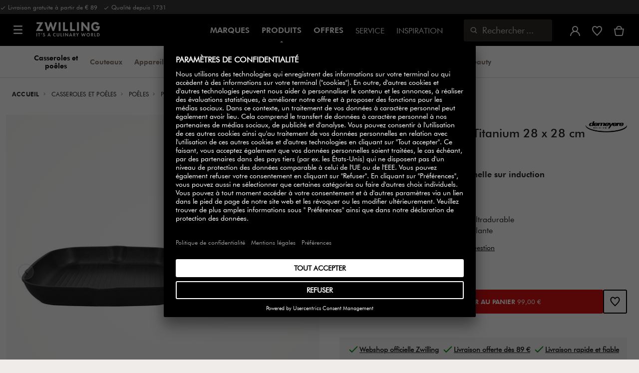

--- FILE ---
content_type: text/html;charset=UTF-8
request_url: https://www.zwilling.com/be-fr/demeyere-alu-pro-5-poele-a-griller-duraslide-titanium-28-x-28-cm-40851-177-0/40851-177-0.html
body_size: 43726
content:
<!doctype html>


    
    

<html lang="fr-BE">

<head>











































































































































	

	<script type="text/javascript">
		const yotpoAppKey = 'sOp35tTU7ArZS6C50hcJhkawwJKvhYm8WDJaWLwW';
		const yotpoStaticContentURL = 'https://staticw2.yotpo.com/';
        const usercentricsEnabled = true;
		const yotpoURL = yotpoStaticContentURL + yotpoAppKey + '/widget.js';
		(function e() {
			var e = document.createElement('script');
			e.defer = true,
			e.src = yotpoURL;
            if(usercentricsEnabled) {
                e.type = 'text/plain',
                e.setAttribute('data-usercentrics', 'Yotpo');
            }
			var t = document.getElementsByTagName('script')[0];
			t.parentNode.insertBefore(e, t);
		})();
	</script>








	<link rel="preconnect" href="//app.usercentrics.eu">

	<link rel="preconnect" href="//api.usercentrics.eu">

	<link rel="preload" href="//app.usercentrics.eu/browser-ui/latest/loader.js" as="script">

	<script type="text/javascript">document.addEventListener('DOMContentLoaded', () => document.querySelector('.hotsopt-container') && document.head.appendChild(Object.assign(document.createElement('script'), { src: '/on/demandware.static/-/Sites-zwilling-global-Library/default/hotspot.js?v=1' })));</script>



<link rel="preload" href="/on/demandware.static/Sites-zwilling-be-Site/-/fr_BE/v1768882005878/product/product-redesign.js" as="script" />



<meta http-equiv="Content-Type" content="text/html; charset=utf-8" />

<meta http-equiv="x-ua-compatible" content="ie=edge" />

<meta name="viewport" content="width=device-width, initial-scale=1.0, maximum-scale=2.0" />








<meta name="theme-color" content="#000000" />








































































































































	

	<link rel="stylesheet" href="/on/demandware.static/-/Sites-zwilling-global-Library/default/custom.css">

	<script src="https://zwilling.app.baqend.com/v1/speedkit/install.js?d=production" async crossorigin="anonymous" data-cookieconsent="ignore"></script>

	<script type="text/javascript" src="/on/demandware.static/-/Sites-zwilling-global-Library/default/custom.js?v=1"></script>

	<script type="text/javascript">document.addEventListener('DOMContentLoaded', function() { (window.dataLayer && window.dataLayer.some(item => item.page_type === 'pdp')) && document.head.appendChild(Object.assign(document.createElement('script'), { src: '/on/demandware.static/-/Sites-zwilling-global-Library/default/zoom.js?v=1' })); });</script>

	<script src="//awrfosrt48.kameleoon.eu/engine.js" type="text/plain" data-usercentrics="Kameleoon" async></script>




<link href="/on/demandware.static/Sites-zwilling-be-Site/-/default/dwcc3d4ca5/images/favicon.ico" type="image/x-icon" rel="shortcut icon" />
<link rel="icon" href="/on/demandware.static/Sites-zwilling-be-Site/-/default/dw0c99acee/images/favicon-16x16.png" sizes="16x16" />
<link rel="icon" href="/on/demandware.static/Sites-zwilling-be-Site/-/default/dwa484d42e/images/favicon-32x32.png" sizes="32x32" />
<link rel="icon" href="/on/demandware.static/Sites-zwilling-be-Site/-/default/dw7ebcaa85/images/favicon-196x196.png" sizes="196x196" />
<link rel="apple-touch-icon" href="/on/demandware.static/Sites-zwilling-be-Site/-/default/dw96f8794e/images/favicon-128.png" sizes="128x128" />
<link rel="apple-touch-icon-precomposed" href="/on/demandware.static/Sites-zwilling-be-Site/-/default/dw96f8794e/images/favicon-128.png" sizes="128x128" />













    
    
        
            
            <meta name="description" content="Découvrez Demeyere Alu Pro 5 Poêle à griller Duraslide Titanium 28 x 28 cm ►Livraison gratuite à partir de 79 € ✓ Acheter chez un fabricant ✓">
            
        
    
        
            <title>
                
                
                Poêle à griller Demeyere Alu Pro 5 | ZWILLING Groupe
            </title>
        
    

    
    
    
    









<link href="/on/demandware.static/Sites-zwilling-be-Site/-/fr_BE/v1768882005878/css/lib.css" type="text/css" rel="stylesheet" />
<link rel="preload" href="/on/demandware.static/Sites-zwilling-be-Site/-/fr_BE/v1768882005878/css/fa/font-awesome.min.css" as="style" onload="this.onload=null;this.rel='stylesheet'" />

<noscript><link rel="stylesheet" href="/on/demandware.static/Sites-zwilling-be-Site/-/fr_BE/v1768882005878/css/fa/font-awesome.min.css" /></noscript>



<!--[if lt IE 9]>
<script src="/on/demandware.static/Sites-zwilling-be-Site/-/fr_BE/v1768882005878/js/lib/html5.js"></script>
<![endif]-->

<script type="text/javascript">//<!--
/* <![CDATA[ (head-active_data.js) */
var dw = (window.dw || {});
dw.ac = {
    _analytics: null,
    _events: [],
    _category: "",
    _searchData: "",
    _anact: "",
    _anact_nohit_tag: "",
    _analytics_enabled: "true",
    _timeZone: "Europe/Brussels",
    _capture: function(configs) {
        if (Object.prototype.toString.call(configs) === "[object Array]") {
            configs.forEach(captureObject);
            return;
        }
        dw.ac._events.push(configs);
    },
	capture: function() { 
		dw.ac._capture(arguments);
		// send to CQ as well:
		if (window.CQuotient) {
			window.CQuotient.trackEventsFromAC(arguments);
		}
	},
    EV_PRD_SEARCHHIT: "searchhit",
    EV_PRD_DETAIL: "detail",
    EV_PRD_RECOMMENDATION: "recommendation",
    EV_PRD_SETPRODUCT: "setproduct",
    applyContext: function(context) {
        if (typeof context === "object" && context.hasOwnProperty("category")) {
        	dw.ac._category = context.category;
        }
        if (typeof context === "object" && context.hasOwnProperty("searchData")) {
        	dw.ac._searchData = context.searchData;
        }
    },
    setDWAnalytics: function(analytics) {
        dw.ac._analytics = analytics;
    },
    eventsIsEmpty: function() {
        return 0 == dw.ac._events.length;
    }
};
/* ]]> */
// -->
</script>
<script type="text/javascript">//<!--
/* <![CDATA[ (head-cquotient.js) */
var CQuotient = window.CQuotient = {};
CQuotient.clientId = 'bcgv-zwilling-be';
CQuotient.realm = 'BCGV';
CQuotient.siteId = 'zwilling-be';
CQuotient.instanceType = 'prd';
CQuotient.locale = 'fr_BE';
CQuotient.fbPixelId = '__UNKNOWN__';
CQuotient.activities = [];
CQuotient.cqcid='';
CQuotient.cquid='';
CQuotient.cqeid='';
CQuotient.cqlid='';
CQuotient.apiHost='api.cquotient.com';
/* Turn this on to test against Staging Einstein */
/* CQuotient.useTest= true; */
CQuotient.useTest = ('true' === 'false');
CQuotient.initFromCookies = function () {
	var ca = document.cookie.split(';');
	for(var i=0;i < ca.length;i++) {
	  var c = ca[i];
	  while (c.charAt(0)==' ') c = c.substring(1,c.length);
	  if (c.indexOf('cqcid=') == 0) {
		CQuotient.cqcid=c.substring('cqcid='.length,c.length);
	  } else if (c.indexOf('cquid=') == 0) {
		  var value = c.substring('cquid='.length,c.length);
		  if (value) {
		  	var split_value = value.split("|", 3);
		  	if (split_value.length > 0) {
			  CQuotient.cquid=split_value[0];
		  	}
		  	if (split_value.length > 1) {
			  CQuotient.cqeid=split_value[1];
		  	}
		  	if (split_value.length > 2) {
			  CQuotient.cqlid=split_value[2];
		  	}
		  }
	  }
	}
}
CQuotient.getCQCookieId = function () {
	if(window.CQuotient.cqcid == '')
		window.CQuotient.initFromCookies();
	return window.CQuotient.cqcid;
};
CQuotient.getCQUserId = function () {
	if(window.CQuotient.cquid == '')
		window.CQuotient.initFromCookies();
	return window.CQuotient.cquid;
};
CQuotient.getCQHashedEmail = function () {
	if(window.CQuotient.cqeid == '')
		window.CQuotient.initFromCookies();
	return window.CQuotient.cqeid;
};
CQuotient.getCQHashedLogin = function () {
	if(window.CQuotient.cqlid == '')
		window.CQuotient.initFromCookies();
	return window.CQuotient.cqlid;
};
CQuotient.trackEventsFromAC = function (/* Object or Array */ events) {
try {
	if (Object.prototype.toString.call(events) === "[object Array]") {
		events.forEach(_trackASingleCQEvent);
	} else {
		CQuotient._trackASingleCQEvent(events);
	}
} catch(err) {}
};
CQuotient._trackASingleCQEvent = function ( /* Object */ event) {
	if (event && event.id) {
		if (event.type === dw.ac.EV_PRD_DETAIL) {
			CQuotient.trackViewProduct( {id:'', alt_id: event.id, type: 'raw_sku'} );
		} // not handling the other dw.ac.* events currently
	}
};
CQuotient.trackViewProduct = function(/* Object */ cqParamData){
	var cq_params = {};
	cq_params.cookieId = CQuotient.getCQCookieId();
	cq_params.userId = CQuotient.getCQUserId();
	cq_params.emailId = CQuotient.getCQHashedEmail();
	cq_params.loginId = CQuotient.getCQHashedLogin();
	cq_params.product = cqParamData.product;
	cq_params.realm = cqParamData.realm;
	cq_params.siteId = cqParamData.siteId;
	cq_params.instanceType = cqParamData.instanceType;
	cq_params.locale = CQuotient.locale;
	
	if(CQuotient.sendActivity) {
		CQuotient.sendActivity(CQuotient.clientId, 'viewProduct', cq_params);
	} else {
		CQuotient.activities.push({activityType: 'viewProduct', parameters: cq_params});
	}
};
/* ]]> */
// -->
</script>


<!-- UI -->

<link rel="stylesheet" href="/on/demandware.static/Sites-zwilling-be-Site/-/fr_BE/v1768882005878/css/common-sfra.css" />



<link rel="stylesheet" href="/on/demandware.static/Sites-zwilling-be-Site/-/fr_BE/v1768882005878/css/product.css" />

<link rel="stylesheet" href="/on/demandware.static/Sites-zwilling-be-Site/-/fr_BE/v1768882005878/css/productRedesign.css" />

<link rel="stylesheet" href="/on/demandware.static/Sites-zwilling-be-Site/-/fr_BE/v1768882005878/css/slick-custom.css" />



<link rel="preload" as="font" href="/on/demandware.static/Sites-zwilling-be-Site/-/fr_BE/v1768882005878/css/iconfont/iconfont.woff2" crossorigin="anonymous"/>
<link rel="preload" as="font" href="/on/demandware.static/Sites-zwilling-be-Site/-/fr_BE/v1768882005878/css/Fonts_Zwilling/a1ef081d-cde0-40ab-80ea-cdd191815fdf.woff2" crossorigin="anonymous"/>
<link rel="preload" as="font" type="font/woff2" href="/on/demandware.static/Sites-zwilling-be-Site/-/fr_BE/v1768882005878/css/Fonts_Zwilling/60053f11-ba20-4b90-b528-3cb6625d0322.woff2" crossorigin="anonymous"/>
<link rel="stylesheet preload" as="style" href="/on/demandware.static/Sites-zwilling-be-Site/-/fr_BE/v1768882005878/css/iconfont/_iconfont.css" crossorigin="anonymous"/>





    <link rel="stylesheet" href="/on/demandware.static/Sites-zwilling-be-Site/-/fr_BE/v1768882005878/css/components/navbuilder-header.css" />








<script type="text/plain" data-usercentrics="Google Tag Manager">
var GTM_ID = 'GTM-W3TWL4G';

(function(w,d,s,l,i){w[l]=w[l]||[];w[l].push({'gtm.start':
new Date().getTime(),event:'gtm.js'});var f=d.getElementsByTagName(s)[0],
j=d.createElement(s),dl=l!='dataLayer'?'&l='+l:'';j.async=true;j.src=
'https://tms.zwilling.com/gtm.js?id='+i+dl;f.parentNode.insertBefore(j,f);
})(window,document,'script','dataLayer',GTM_ID);
</script>







<script id="usercentrics-cmp" src="https://app.usercentrics.eu/browser-ui/latest/loader.js" data-settings-id="x2hcq7JpJrudRT" async></script>
<script>
    function checkObjectKeys(arr, obj) {
        return arr.every((key) => obj.hasOwnProperty(key) && obj[key]);
    }
    window.addEventListener('ucEvent', function (e) {
        if( e.detail && e.detail.event === 'consent_status') {
            let serviceArray = [];
            const services = SitePreferences.USERCENTRICS_SERVICES;
            if (services && services.length) {
                serviceArray = services.split(',');
            }
  
            if(e.detail.action === 'onAcceptAllServices' || e.detail.action === 'onUpdateServices' && checkObjectKeys(serviceArray, e.detail)) {
                $.ajax({
                    url: Urls.ucSetSession,
                    data: {usEventDetail: e.detail},
                    method: 'POST'
                })
            } else if (e.detail.action === 'onDenyAllServices' || e.detail.action === 'onUpdateServices' && !checkObjectKeys(serviceArray, e.detail)) {
                $.ajax({
                    url: Urls.ucSetSession,
                    method: 'POST'
                })
            }
        }
    });
</script>
















<script type="text/javascript">
if (window.jQuery) {
jQuery(document).ready(function(){
if(screen.width < 768){
jQuery('#footer').append('<a href="/be-fr/" class="full-site-link">View Full Site</a>');
jQuery('.full-site-link')
.attr('href', '/on/demandware.store/Sites-zwilling-be-Site/fr_BE/Home-FullSite')
.on('click',function(e) {
e.preventDefault();
jQuery.ajax({
url: '/on/demandware.store/Sites-zwilling-be-Site/fr_BE/Home-FullSite',
success: function(){
window.location.reload();
}
});
}
);
}
});
}
</script>










<link rel="stylesheet" type="text/css" href="/on/demandware.static/-/Sites-zwilling-be-Library/fr_BE/v1768882005878/css/color-swatches.css" />

<link href="/on/demandware.static/Sites-zwilling-be-Site/-/fr_BE/v1768882005878/css/hotspot/hotspot.css" type="text/css" rel="stylesheet" />

<link rel="canonical" href="https://www.zwilling.com/be-fr/demeyere-alu-pro-5-poele-a-griller-duraslide-titanium-28-x-28-cm-40851-177-0/40851-177-0.html" />

<link rel="alternate" hreflang="nl-BE" href="https://www.zwilling.com/be-nl/demeyere-alu-pro-5-grillpan-duraslide-titanium-28-x-28-cm-40851-177-0/40851-177-0.html" />
<link rel="alternate" hreflang="nl-NL" href="https://www.zwilling.com/nl/demeyere-alu-pro-5-grillpan-duraslide-titanium-28-x-28-cm-40851-177-0/40851-177-0.html" />
<link rel="alternate" hreflang="fr-BE" href="https://www.zwilling.com/be-fr/demeyere-alu-pro-5-poele-a-griller-duraslide-titanium-28-x-28-cm-40851-177-0/40851-177-0.html" />


<meta property="og:url" content="https://www.zwilling.com/be-fr/demeyere-alu-pro-5-poele-a-griller-duraslide-titanium-28-x-28-cm-40851-177-0/40851-177-0.html" />
<meta property="og:image" content="https://www.zwilling.com/on/demandware.static/-/Sites-zwilling-master-catalog/default/dwec051eed/images/large/40851-177-0_01.jpg" />
</head>
<body>








































































































































	



<script data-cookieconsent="ignore">
    window.isAuthenticated = false;
</script>











	





<div id="wrapper" class="pt_product-details">












































































































































<div id="browser-check">
<noscript>
<div class="browser-compatibility-alert">
<i class="fa fa-exclamation-triangle fa-2x pull-left"></i>
<p class="browser-error">La fonctionnalit&eacute; Javascript de votre navigateur est d&eacute;sactiv&eacute;e. Veuillez activer cette fonction pour profiter pleinement des fonctionnalit&eacute;s de ce site.</p>
</div>
</noscript>
</div>







<a href="#end-nav" class="js-skip-nav navbuilder-skip-navigation" data-auto-id="a-navbuilder-header-skip-navigation">
ALLER AU CONTENU PRINCIPAL
</a>


	 

	

<div class="navbuilder-header-promo">

<div class="navbuilder-header-promo__wrapper">
<div class="navbuilder-header-promo__content row no-gutters">
<div
class="navbuilder-header-promo__left-col col col-md-4 col-lg-7 js-navbuilder-header-promo-left">

	 


	

<div class="html-slot-container">


<span><i class="zwg-icon__check"></i> Livraison gratuite à partir de € 89 &nbsp  <i class="zwg-icon__check"></i> Qualité depuis 1731</span>


</div> 
	
</div>
<div class="navbuilder-header-promo__right-col col-md-8 col-lg-5">

	 

	
</div>
</div>
</div>
</div>
<div class="js-header-wrapper" >
<header class="

 extended
">
<div class="navbuilder-header js-navbuilder-header">
<div class="navbuilder-header__container">

<div class="navbuilder-header__hamburger js-navbuilder-header-hamburger">
<a href="javascript:void(0)" class="js-header-hamburger-open"
data-auto-id="div-navbuilder-header-hamburger"
title="Open navigation menu"
aria-label="Open navigation menu"
role="button"
aria-expanded="false">
<span aria-hidden="true" class="zwg-icon__burger-menu"></span>
</a>
</div>
<div class="navbuilder-header__logo" data-auto-id="div-navbuilder-header-logo">



<span data-pg="Y2WyYJMlYj==" class="navbuilder-header__logo--link js-navbuilder-header-logo js-mask-lnk" title="ZWILLING, It's a culinary world" tabindex="0" role="link" aria-label="Zwilling logo">












<img
src="/on/demandware.static/-/Library-Sites-ZwillingSharedLibrary/default/dwc03468af/ZWILLING-Culinary-World.png"
class="header-logo-default"

data-cookieconsent="ignore"
alt="ZWILLING, It's a culinary world"
/>


</span>

</div>
<div class="navbuilder-header__main-content">
<nav id="navigation" class="navbuilder-header__navigation js-navigation">


</nav>
<button class="navbuilder-header__search-box js-header-search-box js-skip-opening-url"
data-auto-id="a-navbuilder-search-box"
aria-label="Ouvrir la bo&icirc;te de dialogue de recherche"
aria-haspopup="dialog">
<i class="zwg-icon__search" title="Rechercher" aria-hidden="true"></i>
<span>Rechercher</span>
</button>
</div>
<div class="navbuilder-header__utility js-navbuilder-header-utility">
<div class="navbuilder-header__utility-user js-navbuilder-header-utility-user">



<div class="user-info">
<button class="js-mask-lnk js-skip-opening-url user-account "
data-pg="nUE0pUZ6Yl93q3phraqcoTkcozphL29gY2WyYJMlY2SwL291oaDi"
data-auto-id="a-header-user-account"
aria-label="Ouvrir le menu utilisateur"
id="header-user-account-btn"
aria-expanded="false"
aria-controls="user-account-pannel">


<i class="zwg-icon__account--outlined" aria-hidden="true"></i>


<span class="empty-link-text">Connexion /  S&rsquo;inscrire</span>
</button>
<div class="user-panel " id="user-account-pannel" role="region" aria-labelledby="header-user-account-btn">
<div class="user-links" role="none">

<span class="js-mask-lnk user-links-name signup-btn js-skip-opening-url" data-pg="nUE0pUZ6Yl93q3phraqcoTkcozphL29gY2WyYJMlY2kiM2yhYj==" data-auto-id="a-header-user-link-signup-btn js-skip-opening-url" role="button" tabindex="0">S'identifier</span>

<span class="js-mask-lnk user-links-name create-account js-skip-opening-url" data-pg="nUE0pUZ6Yl93q3phraqcoTkcozphL29gY2WyYJMlY3WyM2ymqTIlYj==" data-auto-id="a-header-user-link-create-account js-skip-opening-url" role="button" tabindex="0">Cr&eacute;er un compte</span>

<span class="js-mask-lnk user-links-name check-order js-skip-opening-url" data-pg="nUE0pUZ6Yl93q3phraqcoTkcozphL29gY29hY2EyoJShMUqupzHhp3EipzHiH2y0MKZgraqcoTkcozpgLzHgH2y0MF9zpy9PEF9CpzEypv1HpzSwnj==" data-auto-id="a-header-user-link-check-order js-skip-opening-url" role="button" tabindex="0">V&eacute;rifier la commande</span>

</div>

	 

	
</div>
</div>




<span class="wishlist">


<button
id="wishlist-header"
data-auto-id="a-header-wishlist"
class="js-wishlist-header js-mask-lnk js-skip-opening-url signup-btn"
data-targetsrc="/be-fr/wishlist/"
data-pg="javascript:void(0)"
title="Liste de souhaits"
aria-label="Connectez-vous pour voir votre liste de souhaits">

<i class="zwg-icon zwg-icon__wishlist--outlined favorite-stroke" aria-hidden="true"></i>
<span class="empty-link-text">Liste de souhaits</span>

</button>
</span>


</div>

<div class="navbuilder-header__utility-minicart js-navbuilder-header-utility-minicart" id="mini-cart"
data-auto-id="div-navbuilder-header-utility-minicart">














































































<!-- Report any requested source code -->

<!-- Report the active source code -->







<div class="mini-cart-total js-mini-cart">
<button class="mini-cart-link mini-cart-empty js-mask-lnk js-mini-cart-btn" data-pg="nUE0pUZ6Yl93q3phraqcoTkcozphL29gY2WyYJMlY2Wup2gyqP8=" title="Voir le panier" aria-label="Voir le panier">

<i class="zwg-icon__basket--outlined" aria-hidden="true"></i>
<span class="empty-link-text">Voir le panier</span>

</button>
</div>












</div>
</div>
<div class="navbuilder-header__hamburger navbuilder-header__hamburger--mobile js-navbuilder-header-hamburger">
<a href="javascript:void(0)" class="js-header-hamburger-open"
data-auto-id="div-navbuilder-header-hamburger-mobile"
title="Open navigation menu"
aria-label="Open navigation menu"
role="button"
aria-expanded="false">
<span aria-hidden="true" class="zwg-icon__burger-menu"></span>
</a>
</div>
</div>
</div>


<div class="navbuilder-secondary-header js-navbuilder-secondary-navigation">
<div class="navbuilder-secondary-header__wrapper">




<div class="navbuilder-secondary-header__container js-navbuilder-secondary-header-container nobrand" data-parent-item-id="products">

<div class="navbuilder-secondary-header__hamburger">
<a href="javascript:void(0)" class="js-header-hamburger-open" data-auto-id="div-navbuilder-secondary-header-hamburger"
title="navigation.menu.burger.title"
aria-label="navigation.menu.burger.title"
role="button"
aria-expanded="false">
<span aria-hidden="true"><i class="zwg-icon__burger-menu"></i></span>
</a>
</div>
<nav id="secondary-navigation" class="navbuilder-secondary-header__secondary-navigation js-secondary-navigation">


<ul class="navbuilder-header__secondary-list nobrand">



<li class="navbuilder-secondary-header__list-item selected-item"><a href="https://www.zwilling.com/be-fr/casseroles-et-poeles/" >Casseroles&nbsp;et poêles</a></li>


<li class="navbuilder-secondary-header__list-item "><a href="https://www.zwilling.com/be-fr/couteaux/" >Couteaux</a></li>


<li class="navbuilder-secondary-header__list-item "><a href="https://www.zwilling.com/be-fr/appareils-de-cuisine/" >Appareils&nbsp;de&nbsp;cuisine</a></li>


<li class="navbuilder-secondary-header__list-item "><a href="https://www.zwilling.com/be-fr/organisation-de-la-cuisine/systeme-de-mise-sous-vide/" >FRESH&nbsp;&&nbsp;SAVE sous-vide</a></li>


<li class="navbuilder-secondary-header__list-item "><a href="https://www.zwilling.com/be-fr/art-de-la-table/" >Art&nbsp;de la&nbsp;table</a></li>


<li class="navbuilder-secondary-header__list-item "><a href="https://www.zwilling.com/be-fr/ustensiles-de-cuisine/" >Ustensiles&nbsp;de cuisine</a></li>


<li class="navbuilder-secondary-header__list-item "><a href="https://www.zwilling.com/be-fr/organisation-de-la-cuisine/" >Organisation&nbsp;de&nbsp;la cuisine</a></li>


<li class="navbuilder-secondary-header__list-item "><a href="https://www.zwilling.com/be-fr/bbq/" >BBQ</a></li>


<li class="navbuilder-secondary-header__list-item "><a href="https://www.zwilling.com/be-fr/beauty/" >Beauty</a></li>


</ul>

</nav>
<button href="javascript://"
class="navbuilder-secondary-header__search-box js-header-search-box js-secondary-header-search-box"
data-auto-id="a-navbuilder-secondary-search-box"
aria-label="Ouvrir la bo&icirc;te de dialogue de recherche"
aria-haspopup="dialog">
<i class="zwg-icon__search" title="Rechercher" aria-hidden="true"></i>
<span>Rechercher</span>
</button>
<div class="navbuilder-secondary-header__utility js-navbuilder-secondary-header-utility">

</div>
<div class="navbuilder-secondary-header__hamburger navbuilder-secondary-header__hamburger--mobile">
<a href="javascript:void(0)" class="js-header-hamburger-open" data-auto-id="div-navbuilder-secondary-header-hamburger-mobile"
title="navigation.menu.burger.title"
aria-label="navigation.menu.burger.title"
role="button"
aria-expanded="false">
<span aria-hidden="true"><i class="zwg-icon__burger-menu"></i></span>
</a>
</div>
</div>

</div>
</div>

</header>
</div>
<div class="navbuilder-header-content-asset">













<div class="content-asset"
>
<!-- dwMarker="content" dwContentID="bd837ed152c6b598c995bb3569" -->
<script>
	var $header = document.getElementsByTagName('header')[0];
        var $navbuilderHeaderSecondaryCtnr = document.getElementsByClassName('js-navbuilder-secondary-header-container');

        if ($header.classList.contains('extended') && !$navbuilderHeaderSecondaryCtnr.length) {
	    $header.classList.remove('extended');
        }
</script>
</div> <!-- End content-asset -->






</div>
<div id="end-nav"></div>














































































































































<div id="outer-product-finder" class="product-finder">
<div id="search-container" class="search-container dialog" role="dialog" aria-modal="true" aria-label="Modalit&eacute; de suggestions de recherche">
<div id="inner-search-container" class="search-container--inner">
<div class="search-content">
<div class="first-row">
<div class="zwilling-logo">
<img width="128" height="30" src="/on/demandware.static/-/Library-Sites-ZwillingSharedLibrary/default/dwee5c259f/ZWILLING-Culinary-World_black.png" class="header-logo-default"
data-cookieconsent="ignore" alt="Zwilling" />
</div>
<div class="search-form main-item">
<form role="search" action="/be-fr/search/" method="get" name="simpleSearch">
<label class="visually-hidden" for="q">Rechercher dans le catalogue</label>
<i class="zwg-icon__search" aria-hidden="true"></i>
<input type="search" id="q" name="q" value=""
placeholder="D&eacute;couvrez des produits, des collections, des recettes et plus encore" inputmode="search" />
<input type="hidden" name="lang" value="fr_BE" aria-hidden="true" tabindex="-1"/>
<button class="text-button text-button-secondary clear-search-button js-clear-search-button fadeable" aria-hidden="true" tabindex="-1">
<i class="zwg-icon__close" aria-hidden="true"></i>
<span class="visually-hidden">Effacer la phrase de recherche</span>
</button>
<button class="btn-secondary search-button js-search-button fadeable" aria-hidden="true" tabindex="-1">
<i class="zwg-icon__search" aria-hidden="true"></i>
<span class="visually-hidden">
Recherche de <span class=« js-search-phrase »>{0}</span>
</span>
</button>
</form>
</div>
<button class="close-section close-product-finder js-close-product-finder" aria-label="Fermer Rechercher">
<i aria-hidden="true" class="zwg-icon__close"></i>
<span>
Fermer
</span>
</button>
</div>
<div class="second-row">
<div class="popular-searches main-item">

<h3 class="popular-searches-title" id="popular-search-headline">Top Recherches</h3>
<div class="popular-searches__categories">
<ul aria-labelledby=popular-search-headline>

<li>
<span role="link" data-pg="Y2WyYJMlY3AyLKWwnP8/pG1REH1SJHIFED==" tabindex="0" aria-label="Recherche de DEMEYERE">DEMEYERE</span>
</li>

<li>
<span role="link" data-pg="Y2WyYJMlY3AyLKWwnP8/pG1THxIGFPHlZPHlAvHlZSAOIxH=" tabindex="0" aria-label="Recherche de FRESH &amp; SAVE">FRESH &amp; SAVE</span>
</li>

<li>
<span role="link" data-pg="Y2WyYJMlY3AyLKWwnP8/pG1GLKI0MKImMD==" tabindex="0" aria-label="Recherche de Sauteuse">Sauteuse</span>
</li>

<li>
<span role="link" data-pg="Y2WyYJMlY3AyLKWwnP8/pG1GIRSIDt==" tabindex="0" aria-label="Recherche de STAUB">STAUB</span>
</li>

<li>
<span role="link" data-pg="Y2WyYJMlY3AyLKWwnP8/pG1DoTShL2uy" tabindex="0" aria-label="Recherche de Planche">Planche</span>
</li>

<li>
<span role="link" data-pg="Y2WyYJMlY3AyLKWwnP8/pG1Ko2f=" tabindex="0" aria-label="Recherche de Wok">Wok</span>
</li>

<li>
<span role="link" data-pg="Y2WyYJMlY3AyLKWwnP8/pG1Qo3I0MJS1" tabindex="0" aria-label="Recherche de Couteau">Couteau</span>
</li>

<li>
<span role="link" data-pg="Y2WyYJMlY3AyLKWwnP8/pG1Do2Ifo24=" tabindex="0" aria-label="Recherche de Poelon">Poelon</span>
</li>

</ul>
</div>

</div>
<div class="search-suggestion__results main-item d-none" aria-live="polite" aria-description="Suggestions de recherche"></div>
</div>
</div>
</div>
<button id="search-overlay" class="search-container--overlay js-close-product-finder"><span class="visually-hidden">Fermer Rechercher</span><button>
</div>
</div>




<script data-cookieconsent="ignore">
window.lastNavTime = 'Wed Jan 14 14:25:08 GMT 2026';
window.navLocale = 'zwilling-be:fr_BE';
</script>


<div id="main" role="main" class="full-width clearfix">
<div class="no-brand header-space js-header-space">
</div>





<div class="pdp-breadcrumbs">
<div class="breadcrumbs-max-container">
<div class="breadcrumbs-container">
<div class="breadcrumbs-row ">





    

    <nav aria-label="Breadcrumb" class="breadcrumb">
        <ol class="breadcrumb-list-wrapper">
            
                
                    <li class="breadcrumb-element">
                        <a href="https://www.zwilling.com/be-fr/" title="Accueil" data-automation=PDP_BREADCRUMB>
                            Accueil
                        </a>
                    </li>
                
            
                
                    <li class="breadcrumb-element">
                        <a href="https://www.zwilling.com/be-fr/casseroles-et-poeles/" title="Aller &agrave; Casseroles et po&ecirc;les" data-automation=PDP_BREADCRUMB>
                            Casseroles et poêles
                        </a>
                    </li>
                
            
                
                    <li class="breadcrumb-element">
                        <a href="https://www.zwilling.com/be-fr/casseroles-et-poeles/poeles/" title="Aller &agrave; Po&ecirc;les" data-automation=PDP_BREADCRUMB>
                            Poêles
                        </a>
                    </li>
                
            
                
                    <li class="breadcrumb-element">
                        <a href="https://www.zwilling.com/be-fr/casseroles-et-poeles/poeles/poeles-a-griller/" title="Aller &agrave; Po&ecirc;les &agrave; griller" data-automation=PDP_BREADCRUMB>
                            Poêles à griller
                        </a>
                    </li>
                
            
                
                    
                    
                
            
            
                <li class="breadcrumb-element">
                    <span aria-current="page" class="js-pdp-breadcrumb-element" data-automation=PDP_BREADCRUMB>
                        Poêle à griller Duraslide Titanium 28 x 28 cm
                    </span>
                </li>
            
        </ol>
    </nav>


</div>
</div>
</div>
</div>

<div id="primary">
<div id="product-nav-container" class="product-nav-container">




</div>












































































































































	

	



<script>
var dataLayer = window.dataLayer || [];
</script>



<script>
// Push Ecommerce object to Datalayer object
var ecommerceData = JSON.parse("{\"ecommerce\":{\"detail\":{\"products\":[{\"id\":\"40851-177-0\",\"sku\":\"40851-177-0\",\"name\":\"Demeyere | Poêle à griller Duraslide Titanium 28 x 28 cm | Alu Pro 5\",\"price\":99,\"brand\":\"Demeyere\",\"variant\":\"black | 28-x-28-cm_11.00-inch\",\"category\":\"Casseroles et poêles / Poêles / Poêles à griller\",\"dimension2\":\"In Stock\",\"dimension3\":\"\",\"dimension6\":\"40851-177-0\"}]}}}");
dataLayer.push(ecommerceData);
</script>







	



<script>
var dataLayer = window.dataLayer || [];
</script>

<script>
// Push Ecommerce object to Datalayer object
var performanceMarkData = JSON.parse("{\"page_type\":\"pdp\",\"user_loginstate\":false,\"user_email\":\"\",\"user_emaillist\":\"\",\"page_breadcrumb\":\"Home / Casseroles et poêles / Poêles / Poêles à griller / Poêle à griller Duraslide Titanium 28 x 28 cm\",\"user_fullname\":\"\",\"page_statuscode\":200,\"user_transactions\":\"\",\"user_value\":\"\",\"product_oldprice\":129,\"cart_subtotal\":0,\"cart_currency\":\"EUR\",\"cart_discount\":0,\"cart_products\":[]}");
dataLayer.push(performanceMarkData);
</script>

<!-- CQuotient Activity Tracking (viewProduct-cquotient.js) -->
<script type="text/javascript">//<!--
/* <![CDATA[ */
(function(){
	try {
		if(window.CQuotient) {
			var cq_params = {};
			cq_params.product = {
					id: 'Demeyere_Alu-Pro-5_Grill-pan-40851-177-0',
					sku: '40851-177-0',
					type: '',
					alt_id: ''
				};
			cq_params.realm = "BCGV";
			cq_params.siteId = "zwilling-be";
			cq_params.instanceType = "prd";
			window.CQuotient.trackViewProduct(cq_params);
		}
	} catch(err) {}
})();
/* ]]> */
// -->
</script>
<script type="text/javascript">//<!--
/* <![CDATA[ (viewProduct-active_data.js) */
dw.ac._capture({id: "40851-177-0", type: "detail"});
/* ]]> */
// -->
</script>






<div id="pdpMain" class="pdp-main product-detail-page">


<div id="product-top-content">


















<div class="productdetail-max-container">
<div class="productdetail-container">
<div class="productdetail-row">
<div class="productdetail-wrapper">
<div class="product-image-container">













































































































































<div class="gallery js-gallery">
<div class="gallery__main">
<div class="gallery-labels">
    <div class="gallery-labels__wrapper">
        
    </div>
</div>

<div class="gallery__main-absolute">
<div class="js-keen-slider-wrapper-gallery" data-mobile-slides="1" data-mobile-slider="dots"
data-mobile-free-snap="false" data-tablet-slides="1" data-tablet-slider="dots"
data-tablet-free-snap="false" data-desktop-slides="1" data-desktop-slider="arrows" data-space="0"
data-ext-lazyload="2.0">


    <div class="keen-carousel " role="region" aria-roledescription="carousel"
        aria-label="Product carousel">
        

        

        <div
            id="vyo9anwa6qj"
            data-ft-next-slide="Suivant"
            data-ft-previous-slide="Pr&eacute;c&eacute;dent"
            class="keen-slider js-keen-slider-inner"
            data-slider-type="null"
            role="tablist"
        >
            
                <div class="keen-slider__slide js-keen-slider__slide" role="tabpanel"
                    aria-label="image slide 1">
                    





    

    
        <picture>
            <source media="(min-width:1024px)"
                srcset="https://www.zwilling.com/dw/image/v2/BCGV_PRD/on/demandware.static/-/Sites-zwilling-master-catalog/default/dwec051eed/images/large/40851-177-0_01.jpg?sw=651&amp;sh=651&amp;sm=fit" />
            <source media="(min-width:768px)"
                srcset="https://www.zwilling.com/dw/image/v2/BCGV_PRD/on/demandware.static/-/Sites-zwilling-master-catalog/default/dwec051eed/images/large/40851-177-0_01.jpg?sw=975&amp;sh=975&amp;sm=fit" />

            <img class="gallery__main-image" srcset="https://www.zwilling.com/dw/image/v2/BCGV_PRD/on/demandware.static/-/Sites-zwilling-master-catalog/default/dwec051eed/images/large/40851-177-0_01.jpg?sw=720&amp;sh=720&amp;sm=fit" alt="Alu Pro 5, Po&ecirc;le &agrave; griller Duraslide Titanium 28 x 28 cm, large 1"
                data-index="0" fetchpriority='high'
                data-automation="PDP_PRODUCT_IMAGE" />
        </picture>
    


                </div>
            
                <div class="keen-slider__slide js-keen-slider__slide" role="tabpanel"
                    aria-label="image slide 2">
                    





    

    
        <picture>
            <source media="(min-width:1024px)"
                srcset="https://www.zwilling.com/dw/image/v2/BCGV_PRD/on/demandware.static/-/Sites-zwilling-master-catalog/default/dwc3bcbd67/images/large/000023247.jpg?sw=651&amp;sh=651&amp;sm=fit" />
            <source media="(min-width:768px)"
                srcset="https://www.zwilling.com/dw/image/v2/BCGV_PRD/on/demandware.static/-/Sites-zwilling-master-catalog/default/dwc3bcbd67/images/large/000023247.jpg?sw=975&amp;sh=975&amp;sm=fit" />

            <img class="gallery__main-image" srcset="https://www.zwilling.com/dw/image/v2/BCGV_PRD/on/demandware.static/-/Sites-zwilling-master-catalog/default/dwc3bcbd67/images/large/000023247.jpg?sw=720&amp;sh=720&amp;sm=fit" alt="Alu Pro 5, Po&ecirc;le &agrave; griller Duraslide Titanium 28 x 28 cm, large 2"
                data-index="1" 
                data-automation="PDP_PRODUCT_IMAGE" />
        </picture>
    


                </div>
            
                <div class="keen-slider__slide js-keen-slider__slide" role="tabpanel"
                    aria-label="image slide 3">
                    





    

    
        <picture>
            <source media="(min-width:1024px)"
                data-srcset="https://www.zwilling.com/dw/image/v2/BCGV_PRD/on/demandware.static/-/Sites-zwilling-master-catalog/default/dw682657c3/images/large/000023270.jpg?sw=651&amp;sh=651&amp;sm=fit" />
            <source media="(min-width:768px)"
                data-srcset="https://www.zwilling.com/dw/image/v2/BCGV_PRD/on/demandware.static/-/Sites-zwilling-master-catalog/default/dw682657c3/images/large/000023270.jpg?sw=975&amp;sh=975&amp;sm=fit" />

            <img class="gallery__main-image" data-srcset="https://www.zwilling.com/dw/image/v2/BCGV_PRD/on/demandware.static/-/Sites-zwilling-master-catalog/default/dw682657c3/images/large/000023270.jpg?sw=720&amp;sh=720&amp;sm=fit" alt="Alu Pro 5, Po&ecirc;le &agrave; griller Duraslide Titanium 28 x 28 cm, large 3"
                data-index="2" 
                data-automation="PDP_PRODUCT_IMAGE" />
        </picture>
    


                </div>
            
                <div class="keen-slider__slide js-keen-slider__slide" role="tabpanel"
                    aria-label="image slide 4">
                    





    

    
        <picture>
            <source media="(min-width:1024px)"
                data-srcset="https://www.zwilling.com/dw/image/v2/BCGV_PRD/on/demandware.static/-/Sites-zwilling-master-catalog/default/dw364870fb/images/large/000024105.jpg?sw=651&amp;sh=651&amp;sm=fit" />
            <source media="(min-width:768px)"
                data-srcset="https://www.zwilling.com/dw/image/v2/BCGV_PRD/on/demandware.static/-/Sites-zwilling-master-catalog/default/dw364870fb/images/large/000024105.jpg?sw=975&amp;sh=975&amp;sm=fit" />

            <img class="gallery__main-image" data-srcset="https://www.zwilling.com/dw/image/v2/BCGV_PRD/on/demandware.static/-/Sites-zwilling-master-catalog/default/dw364870fb/images/large/000024105.jpg?sw=720&amp;sh=720&amp;sm=fit" alt="Alu Pro 5, Po&ecirc;le &agrave; griller Duraslide Titanium 28 x 28 cm, large 4"
                data-index="3" 
                data-automation="PDP_PRODUCT_IMAGE" />
        </picture>
    


                </div>
            
                <div class="keen-slider__slide js-keen-slider__slide" role="tabpanel"
                    aria-label="image slide 5">
                    





    

    
        <picture>
            <source media="(min-width:1024px)"
                data-srcset="https://www.zwilling.com/dw/image/v2/BCGV_PRD/on/demandware.static/-/Sites-zwilling-master-catalog/default/dw46fb360a/images/large/000024296.jpg?sw=651&amp;sh=651&amp;sm=fit" />
            <source media="(min-width:768px)"
                data-srcset="https://www.zwilling.com/dw/image/v2/BCGV_PRD/on/demandware.static/-/Sites-zwilling-master-catalog/default/dw46fb360a/images/large/000024296.jpg?sw=975&amp;sh=975&amp;sm=fit" />

            <img class="gallery__main-image" data-srcset="https://www.zwilling.com/dw/image/v2/BCGV_PRD/on/demandware.static/-/Sites-zwilling-master-catalog/default/dw46fb360a/images/large/000024296.jpg?sw=720&amp;sh=720&amp;sm=fit" alt="Alu Pro 5, Po&ecirc;le &agrave; griller Duraslide Titanium 28 x 28 cm, large 5"
                data-index="4" 
                data-automation="PDP_PRODUCT_IMAGE" />
        </picture>
    


                </div>
            
        </div>
    </div>

    <div
        id="live-region-vyo9anwa6qj"
        style="width: 0; opacity: 0; height: 0"
        aria-atomic="true"
        aria-relevant="additions text"
        aria-live="polite"
        data-ready="false"
        data-info="Voir la page {0} de {1}">
    </div>



</div>
</div>
</div>





<ul class="gallery__thumbnails js-gallery__thumbnails">
    
        
        

        <li class="gallery__image-wrapper js-gallery__image-wrapper gallery__image-wrapper--selected" tabindex="0">
            
            <img class="gallery__image " src="https://www.zwilling.com/dw/image/v2/BCGV_PRD/on/demandware.static/-/Sites-zwilling-master-catalog/default/dwec051eed/images/large/40851-177-0_01.jpg?sw=100&amp;sh=100&amp;sm=fit"  alt="Alu Pro 5, Po&ecirc;le &agrave; griller Duraslide Titanium 28 x 28 cm, small 1" data-index="0" 
                 data-cookieconsent="ignore" />
        </li>
    
        
        

        <li class="gallery__image-wrapper js-gallery__image-wrapper" tabindex="0">
            
            <img class="gallery__image " src="https://www.zwilling.com/dw/image/v2/BCGV_PRD/on/demandware.static/-/Sites-zwilling-master-catalog/default/dwc3bcbd67/images/large/000023247.jpg?sw=100&amp;sh=100&amp;sm=fit"  alt="Alu Pro 5, Po&ecirc;le &agrave; griller Duraslide Titanium 28 x 28 cm, small 2" data-index="1" 
                 data-cookieconsent="ignore" />
        </li>
    
        
        

        <li class="gallery__image-wrapper js-gallery__image-wrapper" tabindex="0">
            
            <img class="gallery__image " src="https://www.zwilling.com/dw/image/v2/BCGV_PRD/on/demandware.static/-/Sites-zwilling-master-catalog/default/dw682657c3/images/large/000023270.jpg?sw=100&amp;sh=100&amp;sm=fit"  alt="Alu Pro 5, Po&ecirc;le &agrave; griller Duraslide Titanium 28 x 28 cm, small 3" data-index="2" 
                 data-cookieconsent="ignore" />
        </li>
    
        
        

        <li class="gallery__image-wrapper js-gallery__image-wrapper" tabindex="0">
            
            <img class="gallery__image " src="https://www.zwilling.com/dw/image/v2/BCGV_PRD/on/demandware.static/-/Sites-zwilling-master-catalog/default/dw364870fb/images/large/000024105.jpg?sw=100&amp;sh=100&amp;sm=fit"  alt="Alu Pro 5, Po&ecirc;le &agrave; griller Duraslide Titanium 28 x 28 cm, small 4" data-index="3" 
                 data-cookieconsent="ignore" />
        </li>
    
        
        

        <li class="gallery__image-wrapper js-gallery__image-wrapper" tabindex="0">
            
            <img class="gallery__image " src="https://www.zwilling.com/dw/image/v2/BCGV_PRD/on/demandware.static/-/Sites-zwilling-master-catalog/default/dw46fb360a/images/large/000024296.jpg?sw=100&amp;sh=100&amp;sm=fit"  alt="Alu Pro 5, Po&ecirc;le &agrave; griller Duraslide Titanium 28 x 28 cm, small 5" data-index="4" 
                 data-cookieconsent="ignore" />
        </li>
    
</ul>


</div>

</div>
<div class="product-detail-mobile-row">
<div class="product-detail"
data-json="{&quot;id&quot;:&quot;40851-177-0&quot;,&quot;name&quot;:&quot;Demeyere | Po&ecirc;le &agrave; griller Duraslide Titanium 28 x 28 cm | Alu Pro 5&quot;,&quot;price&quot;:99,&quot;brand&quot;:&quot;Demeyere&quot;,&quot;category&quot;:&quot;Casseroles et po&ecirc;les / Po&ecirc;les / Po&ecirc;les &agrave; griller&quot;,&quot;variant&quot;:&quot;black | 28-x-28-cm_11.00-inch&quot;,&quot;quantity&quot;:1,&quot;position&quot;:&quot;&quot;,&quot;dimension2&quot;:&quot;In Stock&quot;,&quot;dimension3&quot;:&quot;&quot;,&quot;dimension6&quot;:&quot;40851-177-0&quot;}">
<div id="product-content">




























































































    

















<span class="visually-hidden">
    Details
</span>


<span class="visually-hidden" itemprop="url">
    https://www.zwilling.com/be-fr/demeyere-alu-pro-5-poele-a-griller-duraslide-titanium-28-x-28-cm-40851-177-0/40851-177-0.html
</span>



<h1 class="js-pdp-brand-product-name">
    <span class="product-detail__brand-name" data-automation="PDP_PRODUCT_BRAND_NAME">
        Demeyere
        Alu Pro 5
    </span>

    <span class="product-detail__product-name js-pdp-product-name" data-automation="PDP_PRODUCT_NAME">
        Po&ecirc;le &agrave; griller Duraslide Titanium 28 x 28 cm
    </span>

    
    

    <span class="product-detail__brand-logo" data-automation="PDP_PRODUCT_BRAND_LOGO">
        
            <img src="/on/demandware.static/-/Sites-zwilling-be-Library/default/dw4401282b/images/brand-logo/demeyere-logo.png" alt="Demeyere" />
        
    </span>


</h1>


    

<div class="product-price-wrapper" data-automation="PDP_PRODUCT_PRICE" data-purchase-amount="9900">
    






    
        
    

    <del class="product-price-list" data-automation="PDP_PRODUCT_MSRP_LIST_PRICE">
        
            <span class="visually-hidden">Prix standard:</span>
            
                129,00 &#8364;
            
        
    </del>



    <div class="product-price-sale" data-automation="PDP_PRODUCT_MAP_SALE_PRICE">
    
        <span class="visually-hidden">Prix de vente:</span>
        99,00 €
    
</div>


    


    

    <div class="product-price-discount" data-automation="PDP_PRODUCT_DISCOUNT">
        -23
        %
    </div>


</div>




    <div class="mt-3 mb-3">
        



    </div>


    <div class="promotion__wrapper--top">
        
    







    </div>




    <div class="teaser-section__wrapper">
    <div class="teaser-section__content">
        <h2>Cuisson au gril facile et professionnelle sur induction</h2><ul><li>Conduction rapide de la chaleur</li><li>Cuisson au gril facile et efficace</li><li>Idéal pour la cuisson à induction</li><li>Revêtement antiadhésif classique ultradurable </li><li>Noir mat élégant avec poignée brillante</li></ul>
    </div>
</div>



    <div class="pdp-reviews">
        


    
        <div class="zwg-reviews-information">
            
        <div id="rating-total-id-ts48lu9dky" class="zwg-reviews-information__rating">
            
        <span
            class="zwilling-icon "
            role="presentation"
            inert
            >
                
    <svg width="16" height="16" viewBox="0 0 20 20" fill="none" xmlns="http://www.w3.org/2000/svg">
        <path class="star-border filled" d="M10 0L13.0902 6.58359L20 7.63932L15 12.7639L16.1803 20L10 16.5836L3.81966 20L5 12.7639L0 7.63932L6.90983 6.58359L10 0Z" fill="black"/>
    </svg>

        </span>
    
            
        <span
            class="zwilling-icon "
            role="presentation"
            inert
            >
                
    <svg width="16" height="16" viewBox="0 0 20 20" fill="none" xmlns="http://www.w3.org/2000/svg">
        <path class="star-border filled" d="M10 0L13.0902 6.58359L20 7.63932L15 12.7639L16.1803 20L10 16.5836L3.81966 20L5 12.7639L0 7.63932L6.90983 6.58359L10 0Z" fill="black"/>
    </svg>

        </span>
    
            
        <span
            class="zwilling-icon "
            role="presentation"
            inert
            >
                
    <svg width="16" height="16" viewBox="0 0 20 20" fill="none" xmlns="http://www.w3.org/2000/svg">
        <path class="star-border filled" d="M10 0L13.0902 6.58359L20 7.63932L15 12.7639L16.1803 20L10 16.5836L3.81966 20L5 12.7639L0 7.63932L6.90983 6.58359L10 0Z" fill="black"/>
    </svg>

        </span>
    
            
        <span
            class="zwilling-icon "
            role="presentation"
            inert
            >
                
    <svg width="16" height="16" viewBox="0 0 20 20" fill="none" xmlns="http://www.w3.org/2000/svg">
        <path class="star-border filled" d="M10 0L13.0902 6.58359L20 7.63932L15 12.7639L16.1803 20L10 16.5836L3.81966 20L5 12.7639L0 7.63932L6.90983 6.58359L10 0Z" fill="black"/>
    </svg>

        </span>
    
            
        <span
            class="zwilling-icon "
            role="presentation"
            inert
            >
                
    <svg width="16" height="16" viewBox="0 0 20 20" fill="none" xmlns="http://www.w3.org/2000/svg">
        <path class="star-border filled" d="M10 0L13.0902 6.58359L20 7.63932L15 12.7639L16.1803 20L10 16.5836L3.81966 20L5 12.7639L0 7.63932L6.90983 6.58359L10 0Z" fill="black"/>
    </svg>

        </span>
    
            
                <span class="zwg-reviews-information__rating-total">
                    <span class="visually-hidden">Note moyenne</span>
                    5.0
                </span>
            
        </div>
    
            (<button class="zwg-reviews-information__rating-count" aria-describedby="rating-total-id-ts48lu9dky" aria-label="Afficher tous les avis 2">2 <span class="zwg-reviews-information__rating-text">Avis</span></button>)
            
                <div class="zwg-reviews-information__qa">
                    
        <span class="zwilling-icon" aria-hidden="true">
            
    <svg width="16" height="16" viewBox="0 0 20 20" fill="none" xmlns="http://www.w3.org/2000/svg">
        <path d="M2 0H18C19.1 0 20 0.9 20 2V14C20 15.1 19.1 16 18 16H4L0 20V2C0 0.9 0.9 0 2 0ZM4 14H18V2H2V16L4 14Z" fill="black"/>
    </svg>

        </span>
    
                    <button class="xs-visible" aria-label="Zéro question">
                        <span class="zwg-reviews-information__question-text empty-questions">0 (0)</span>
                    </button>
                    <button class="sm-visible-up">
                        <span class="zwg-reviews-information__question-text empty-questions">Poser une question </span>
                    </button>
                </div>
            
        </div>
    


    </div>




<span class="productAttrJSON hide">


{"black-28-x-28-cm_11.00-inch":{"color":{"displayName":"Noir","ID":"black","isSelectable":true,"isSelected":true,"isColorSwatch":true,"swatchClass":"selectable","swatchImageUrl":{},"resourceVariationNotAvailable":"color Noir n’est pas disponible pour cette combinaison"},"size":{"displayName":"28 x 28 cm","ID":"28-x-28-cm_11.00-inch","isSelectable":true,"isSelected":true,"isColorSwatch":false,"swatchClass":"selectable","resourceVariationNotAvailable":"size 28 x 28 cm n’est pas disponible pour cette combinaison"},"productId":"40851-177-0","linkUrl":{},"isOrderableInMaster":true,"isStockAvailable":true}}

</span>












    


















    <div class="product-availability__section">
    

    



































































<div class="product-info__labels">
    
        
            
            
                
            
            
                <span class="product-info product-info__label--in-stock" data-automation="PDP_INFOLABEL_STOCK">
                    En stock
                    
                        




        <div class="zwilling-tooltip__container js-zwilling-tooltip-container " tabindex="0" aria-describedby="tooltip-9c33513fd4395ed02cec6946de">
            <span class="visually-hidden"> Bouton d'info </span>
            
        <span class="zwilling-icon" aria-hidden="true">
            
    <svg width="24" height="24" viewBox="0 0 24 24" fill="none" xmlns="http://www.w3.org/2000/svg">
        <path d="M12.8862 10.8351L12.8862 16.1111C12.8862 16.602 12.4882 17 11.9973 17C11.5064 17 11.1084 16.602 11.1084 16.1111L11.1084 10.8351C11.1084 10.3442 11.5064 9.94622 11.9973 9.94622C12.4882 9.94622 12.8862 10.3442 12.8862 10.8351Z" fill="black"/>
        <path d="M11.9973 7C12.2755 7 12.5122 7.09803 12.7073 7.29408C12.9024 7.49013 13 7.72612 13 8.00204C13 8.2816 12.9024 8.5194 12.7073 8.71545C12.5122 8.9115 12.2773 9.00953 12.0027 9.00953C11.7209 9.00953 11.4842 8.9115 11.2927 8.71545C11.0976 8.51577 11 8.27434 11 7.99115C11 7.71886 11.0976 7.4865 11.2927 7.29408C11.4914 7.09803 11.7263 7 11.9973 7Z" fill="black"/>
        <path d="M1 12C1 5.92772 5.92772 1 12 1C18.0723 1 23 5.92772 23 12C23 18.0723 18.0723 23 12 23C5.92772 23 1 18.0723 1 12ZM12 3C7.03228 3 3 7.03228 3 12C3 16.9677 7.03228 21 12 21C16.9677 21 21 16.9677 21 12C21 7.03228 16.9677 3 12 3Z" fill="black"/>
    </svg>

        </span>
    
            
        <tool-tip id="tooltip-9c33513fd4395ed02cec6946de" role="tooltip" tip-position=right>
            <span class="t-body-regular">Ce produit est en stock.</span>
        </tool-tip>
    
        </div>
    


                    
                </span>
            
        
    
</div>






    
</div>




    
    <form action="https://www.zwilling.com/on/demandware.store/Sites-zwilling-be-Site/fr_BE/Product-Detail" method="post" id="dwfrm_product_addtocart_d0sqpzhdcycr"
        class="pdpForm js-pdpForm js-captcha-form">
        <fieldset>
            <span class="visually-hidden">
                Ajouter au panier options
            </span>

            
            



            

            <div class="product-detail__add-to-cart js-pdp-add-to-cart">
                <span class="visually-hidden">
                    Product Actions
                </span>

                
    <div class="availability-web">
        <label>
            Disponibilité
        </label>
        
            <div class="value">
                <div class="col-4">
    <span class="availability non-input-label">
        Availability:
    </span>
</div>
<div class="col-8">
    <ul class="list-unstyled availability-msg">
        <li>
            
        </li>
    </ul>
</div>


            </div>
        
    </div>



                










<div class="pdp__quantity-wrapper ">
    
    

















































































































































































































    


    
        <product-quantity>
            
        <zwg-dropdown-number>
            <button part="btn" role="combobox" aria-haspopup="listbox" aria-expanded="false" aria-labelledby="select button">
                <div class="value">1</div>
                
        <span class="zwilling-icon" aria-hidden="true">
            <svg width="12" height="8" viewBox="0 0 12 8" fill="none" xmlns="http://www.w3.org/2000/svg">
<path d="M11.2946 0.704616C10.9053 0.315343 10.2743 0.314999 9.88462 0.703847L6 4.58L2.11539 0.703846C1.72569 0.314998 1.09466 0.315343 0.705388 0.704615C0.315815 1.09419 0.315815 1.72581 0.705388 2.11538L6 7.41L11.2946 2.11538C11.6842 1.72581 11.6842 1.09419 11.2946 0.704616Z" fill="black"/>
</svg>
        </span>
    
            </button>
            <ul class="select-dropdown" style="height: 384px">
            <li value=1 class="selected-value">
                1
                
        <span class="zwilling-icon" aria-hidden="true">
            <svg width="24" height="25" viewBox="0 0 24 25" fill="none" xmlns="http://www.w3.org/2000/svg">
                <path fill-rule="evenodd" clip-rule="evenodd" d="M20.3007 6.47321C20.5936 6.7661 20.5936 7.24098 20.3007 7.53387L8.92285 18.9117L4.69928 14.6882C4.40639 14.3953 4.40639 13.9204 4.69928 13.6275C4.99218 13.3346 5.46705 13.3346 5.75994 13.6275L8.92285 16.7904L19.2401 6.47321C19.533 6.18032 20.0078 6.18032 20.3007 6.47321Z" fill="black"/>
              </svg>
        </span>
    
            </li>
        
            <li value=2 class="">
                2
                
        <span class="zwilling-icon" aria-hidden="true">
            <svg width="24" height="25" viewBox="0 0 24 25" fill="none" xmlns="http://www.w3.org/2000/svg">
                <path fill-rule="evenodd" clip-rule="evenodd" d="M20.3007 6.47321C20.5936 6.7661 20.5936 7.24098 20.3007 7.53387L8.92285 18.9117L4.69928 14.6882C4.40639 14.3953 4.40639 13.9204 4.69928 13.6275C4.99218 13.3346 5.46705 13.3346 5.75994 13.6275L8.92285 16.7904L19.2401 6.47321C19.533 6.18032 20.0078 6.18032 20.3007 6.47321Z" fill="black"/>
              </svg>
        </span>
    
            </li>
        
            <li value=3 class="">
                3
                
        <span class="zwilling-icon" aria-hidden="true">
            <svg width="24" height="25" viewBox="0 0 24 25" fill="none" xmlns="http://www.w3.org/2000/svg">
                <path fill-rule="evenodd" clip-rule="evenodd" d="M20.3007 6.47321C20.5936 6.7661 20.5936 7.24098 20.3007 7.53387L8.92285 18.9117L4.69928 14.6882C4.40639 14.3953 4.40639 13.9204 4.69928 13.6275C4.99218 13.3346 5.46705 13.3346 5.75994 13.6275L8.92285 16.7904L19.2401 6.47321C19.533 6.18032 20.0078 6.18032 20.3007 6.47321Z" fill="black"/>
              </svg>
        </span>
    
            </li>
        
            <li value=4 class="">
                4
                
        <span class="zwilling-icon" aria-hidden="true">
            <svg width="24" height="25" viewBox="0 0 24 25" fill="none" xmlns="http://www.w3.org/2000/svg">
                <path fill-rule="evenodd" clip-rule="evenodd" d="M20.3007 6.47321C20.5936 6.7661 20.5936 7.24098 20.3007 7.53387L8.92285 18.9117L4.69928 14.6882C4.40639 14.3953 4.40639 13.9204 4.69928 13.6275C4.99218 13.3346 5.46705 13.3346 5.75994 13.6275L8.92285 16.7904L19.2401 6.47321C19.533 6.18032 20.0078 6.18032 20.3007 6.47321Z" fill="black"/>
              </svg>
        </span>
    
            </li>
        
            <li value=5 class="">
                5
                
        <span class="zwilling-icon" aria-hidden="true">
            <svg width="24" height="25" viewBox="0 0 24 25" fill="none" xmlns="http://www.w3.org/2000/svg">
                <path fill-rule="evenodd" clip-rule="evenodd" d="M20.3007 6.47321C20.5936 6.7661 20.5936 7.24098 20.3007 7.53387L8.92285 18.9117L4.69928 14.6882C4.40639 14.3953 4.40639 13.9204 4.69928 13.6275C4.99218 13.3346 5.46705 13.3346 5.75994 13.6275L8.92285 16.7904L19.2401 6.47321C19.533 6.18032 20.0078 6.18032 20.3007 6.47321Z" fill="black"/>
              </svg>
        </span>
    
            </li>
        
            <li value=6 class="">
                6
                
        <span class="zwilling-icon" aria-hidden="true">
            <svg width="24" height="25" viewBox="0 0 24 25" fill="none" xmlns="http://www.w3.org/2000/svg">
                <path fill-rule="evenodd" clip-rule="evenodd" d="M20.3007 6.47321C20.5936 6.7661 20.5936 7.24098 20.3007 7.53387L8.92285 18.9117L4.69928 14.6882C4.40639 14.3953 4.40639 13.9204 4.69928 13.6275C4.99218 13.3346 5.46705 13.3346 5.75994 13.6275L8.92285 16.7904L19.2401 6.47321C19.533 6.18032 20.0078 6.18032 20.3007 6.47321Z" fill="black"/>
              </svg>
        </span>
    
            </li>
        
            <li value=7 class="">
                7
                
        <span class="zwilling-icon" aria-hidden="true">
            <svg width="24" height="25" viewBox="0 0 24 25" fill="none" xmlns="http://www.w3.org/2000/svg">
                <path fill-rule="evenodd" clip-rule="evenodd" d="M20.3007 6.47321C20.5936 6.7661 20.5936 7.24098 20.3007 7.53387L8.92285 18.9117L4.69928 14.6882C4.40639 14.3953 4.40639 13.9204 4.69928 13.6275C4.99218 13.3346 5.46705 13.3346 5.75994 13.6275L8.92285 16.7904L19.2401 6.47321C19.533 6.18032 20.0078 6.18032 20.3007 6.47321Z" fill="black"/>
              </svg>
        </span>
    
            </li>
        
            <li value=8 class="">
                8
                
        <span class="zwilling-icon" aria-hidden="true">
            <svg width="24" height="25" viewBox="0 0 24 25" fill="none" xmlns="http://www.w3.org/2000/svg">
                <path fill-rule="evenodd" clip-rule="evenodd" d="M20.3007 6.47321C20.5936 6.7661 20.5936 7.24098 20.3007 7.53387L8.92285 18.9117L4.69928 14.6882C4.40639 14.3953 4.40639 13.9204 4.69928 13.6275C4.99218 13.3346 5.46705 13.3346 5.75994 13.6275L8.92285 16.7904L19.2401 6.47321C19.533 6.18032 20.0078 6.18032 20.3007 6.47321Z" fill="black"/>
              </svg>
        </span>
    
            </li>
        
            <li value=9 class="">
                9
                
        <span class="zwilling-icon" aria-hidden="true">
            <svg width="24" height="25" viewBox="0 0 24 25" fill="none" xmlns="http://www.w3.org/2000/svg">
                <path fill-rule="evenodd" clip-rule="evenodd" d="M20.3007 6.47321C20.5936 6.7661 20.5936 7.24098 20.3007 7.53387L8.92285 18.9117L4.69928 14.6882C4.40639 14.3953 4.40639 13.9204 4.69928 13.6275C4.99218 13.3346 5.46705 13.3346 5.75994 13.6275L8.92285 16.7904L19.2401 6.47321C19.533 6.18032 20.0078 6.18032 20.3007 6.47321Z" fill="black"/>
              </svg>
        </span>
    
            </li>
        
            <li value=10 class="">
                10
                
        <span class="zwilling-icon" aria-hidden="true">
            <svg width="24" height="25" viewBox="0 0 24 25" fill="none" xmlns="http://www.w3.org/2000/svg">
                <path fill-rule="evenodd" clip-rule="evenodd" d="M20.3007 6.47321C20.5936 6.7661 20.5936 7.24098 20.3007 7.53387L8.92285 18.9117L4.69928 14.6882C4.40639 14.3953 4.40639 13.9204 4.69928 13.6275C4.99218 13.3346 5.46705 13.3346 5.75994 13.6275L8.92285 16.7904L19.2401 6.47321C19.533 6.18032 20.0078 6.18032 20.3007 6.47321Z" fill="black"/>
              </svg>
        </span>
    
            </li>
        </ul>
        </zwg-dropdown>
    
        </product-quantity>
    


    

    
        


    
        <add-to-cart-button
            class="add-to-cart-button__container add-to-cart "
            type="cart"
            engraveText="Ajouter Gravure"
            giftText="giftwrapping"
            insuranceText="insurance.addtocart.label"
            pid="40851-177-0"
            
            cartAction="update"
            cartText="AJOUTER AU PANIER"
            preOrderText="Pré-commander"
            backOrderText="Commande différée"
            emit-view-changes
            pdpButton="true"
            formattedPrice="99,00 €"
        >
            
        <button
            class="zwilling-button primary-btn "
            title="AJOUTER AU PANIER: Poêle à griller Duraslide Titanium 28 x 28 cm" data-automation="PDP_PRODUCT_ADDTOCART_BTN"  aria-label="AJOUTER AU PANIER: Poêle à griller Duraslide Titanium 28 x 28 cm" type="submit"
            
        >
                
        <span
            class="zwilling-icon zwilling-button__icon zwilling-button__icon--left"
            role="presentation"
            
            >
                
    <svg width="21" height="20" viewBox="0 0 21 20" fill="none" xmlns="http://www.w3.org/2000/svg">
        <path d="M16.4615 5.29412C16.2692 2.7451 14.25 0 11.75 0H9.34615C6.94231 0 4.82692 2.7451 4.53846 5.29412H0.5L2.42308 17.2549C2.42308 18.8235 3.67308 20 5.11539 20H15.6923C17.2308 20 18.3846 18.7255 18.4808 17.2549L20.5 5.29412H16.4615ZM9.73077 1.66667H11.2692C12.8077 1.66667 14.0577 3.62745 14.3462 5.29412H6.65385C6.94231 3.62745 8.19231 1.66667 9.73077 1.66667ZM16.5577 16.9608V17.1569C16.5577 17.549 16.2692 18.0392 15.6923 18.0392H5.11539C4.63462 18.0392 4.34615 17.6471 4.34615 17.1569L2.80769 7.2549H18.1923L16.5577 16.9608Z" fill="white"/>
    </svg>

        </span>
    
                <span class="zwilling-button__text">
                    AJOUTER AU PANIER
                    
        <product-price price="99" initialPrice="99" currency="EUR" format="555.444.333.222,11 €">
            <span class="zwg-product-price">99,00 €</span>
        </product-price>
    
                </span>
        </button>
    
        </add-to-cart-button>
    


    
    


        <wishlist-button data-pid="40851-177-0" class="js-wishlist-btn">
            <div class="wishlist-button__wrapper ">
                
            <button title="Ajouter à la liste de souhaits Poêle à griller Duraslide Titanium 28 x 28 cm."aria-label="Ajouter à la liste de souhaits Poêle à griller Duraslide Titanium 28 x 28 cm."data-automation="PDP_WISHLIST_ICON"data-addlabel="Ajouter à la liste de souhaits Poêle à griller Duraslide Titanium 28 x 28 cm."data-removeLabel="Supprimer de la liste de souhaits Poêle à griller Duraslide Titanium 28 x 28 cm."class=" zwilling-button tertiary-btn">
                
                        
        <span class="zwilling-icon" aria-hidden="true">
            
<svg width="20" height="20" viewBox="0 0 21 20" fill="none" xmlns="http://www.w3.org/2000/svg">
    <path d="M10.5 5.36419L12.0377 3.51507C12.8524 2.53549 13.907 2.00024 15.0455 2.00024C16.9327 2.00024 18.5 3.5134 18.5 5.96298C18.5 7.40703 17.9159 8.85309 16.5521 10.6847C15.2311 12.4589 13.3494 14.3778 10.9339 16.8412C10.8182 16.9591 10.7013 17.0783 10.5832 17.1988L10.5604 17.2199L10.43 17.0883L10.4165 17.0752C7.82457 14.5566 5.82137 12.5926 4.44344 10.7564C3.0954 8.95992 2.5 7.48144 2.5 5.96298C2.5 3.54209 4.1549 2.00024 5.95455 2.00024C6.9998 2.00024 8.16224 2.55307 8.96226 3.51507L10.5 5.36419ZM10.5 20.0002L11.9773 18.6338C12.1248 18.4832 12.271 18.3342 12.4156 18.1867C17.2848 13.2222 20.5 9.94407 20.5 5.96298C20.5 2.60894 18.2273 0.000244141 15.0455 0.000244141C13.924 0.000244141 12.8891 0.331042 11.9939 0.905194C11.4377 1.26193 10.9355 1.71261 10.5 2.23627C10.0697 1.71879 9.55783 1.27258 8.99538 0.917861C8.07262 0.335909 7.01358 0.000244141 5.95455 0.000244141C2.88636 0.000244141 0.5 2.60894 0.5 5.96298C0.5 10.1866 3.90909 13.5406 9.02273 18.5096L10.5 20.0002Z" fill="black"/>
</svg>

        </span>
    
                        
                    
            </button>
        
            </div>
        </wishlist-button>
    





</div>

            </div>
        </fieldset>
    </form>














    
    
        <span class="product-info-label info-label-free-shipping" data-automation="PDP_INFOLABEL_FREESHIPPING">
            <div class="pt-2 pb-3 pl-3 pr-3" id="benefits-container" style="background-color: #f8f7f6; text-transform: none; display: flex; flex-flow: row wrap; justify-content: space-between;">
    <span class="font-weight-bold text-nowrap" style="font-family: Futura Book;"><i class="color-success zwg-icon__check h4"></i><a href="https://www.zwilling.com/be-fr/culinary-world.html" target="_blank"><u>Webshop officielle Zwilling</u></a></span>
    <span class="font-weight-bold text-nowrap" style="font-family: Futura Book;"><i class="color-success zwg-icon__check h4"></i><a href="https://www.zwilling.com/be-fr/terms.html" target="_blank"><u>Livraison offerte dès 89 €</u></a></span>
    <span class="font-weight-bold text-nowrap" style="font-family: Futura Book;"><i class="color-success zwg-icon__check h4"></i><a href="https://www.zwilling.com/be-fr/returns-cancellation.html" target="_blank"><u>Livraison rapide et fiable</u></a></span>
</div>
<style>
.info-label-free-shipping{
line-height: 140%!important;
letter-spacing: normal;
}
.info-label-free-shipping span i{
line-height:1;
margin:0;
}

@media (max-width: 576px) {
#benefits-container {
display: grid!important;
}
}
</style>
        </span>
    






<zwg-accordion class="product-information description-accordion">
    <h3 id="product-description-header" class="zwg-accordion__header">
        <button class="bold" aria-expanded="false" aria-controls="product-description-panel">
            Description
            
        <span class="zwilling-icon" aria-hidden="true">
            <svg width="12" height="8" viewBox="0 0 12 8" fill="none" xmlns="http://www.w3.org/2000/svg">
<path d="M11.2946 0.704616C10.9053 0.315343 10.2743 0.314999 9.88462 0.703847L6 4.58L2.11539 0.703846C1.72569 0.314998 1.09466 0.315343 0.705388 0.704615C0.315815 1.09419 0.315815 1.72581 0.705388 2.11538L6 7.41L11.2946 2.11538C11.6842 1.72581 11.6842 1.09419 11.2946 0.704616Z" fill="black"/>
</svg>
        </span>
    
        </button>
    </h3>

    <div id="product-description-panel" aria-labelledby="product-description-header" class="zwg-accordion__content closed d-none" role="region">
        <div class="desc-details desc-details-off">
            <p>Vous rêvez de steaks saignants et de darnes de saumon cuites croquantes avec ces rainures de grillade typiques, comme au restaurant ? Avec ce gril de 28 cm à revêtement antiadhésif Duraslide Titanium® durable, vous les préparez en un clin d’œil.
Le corps en aluminium forgé est nettement plus épais et plus que robuste. En outre, vous pouvez compter sur le revêtement antiadhésif exclusif Duraslide Titanium®. Il rend le gril encore plus robuste et durable. Utilisez uniquement des ustensiles en silicone ou bois pour éviter les dommages.
Faites toujours chauffer un gril sur un feu modéré pour éviter la surchauffe. De plus, en grillant, vous ne mettez pas de graisse dans le gril, mais vous graissez vos ingrédients. Dès que le gril a suffisamment chauffé, vous pouvez diminuer la puissance. 
Grâce au fond Radiant exclusif, le gril est et reste plus stable et en contact optimal avec le plan de cuisson. La chaleur est répartie uniformément. La technologie exclusive TriplInduc® assure de superbes prestations sur l’induction. Vous atteignez la même température avec jusqu’à 30 % d’énergie en moins. Ce gril réagit instantanément lorsque vous passez à une autre position de cuisson. Si vous le remplissez d'ingrédients froids, même directement du réfrigérateur, il reviendra à la bonne température tout aussi rapidement. Convient à tous types de cuisinières, en particulier à l'induction.
Alu Pro 5, c’est du design judicieux et maniable, avec un rapport qualité-prix imbattable. L’aluminium forgé noir mat contraste superbement avec la poignée brillante en acier inox.  Ce gril léger se manie super facilement et se nettoie en un clin d’œil.
Les morceaux de viande et de poisson plus épais peuvent être cuits plus au four. Si vous adorez griller au four ou flamber, il vous faut également un gril sans revêtement antiadhésif.</p>
            <span>
                <ul><li>Développé en Belgique</li><li>Le fond en aluminium de 5 mm permet une conduction rapide de la chaleur</li><li>La forme spécifique du fond Radiant assure une surface de cuisson plane en permanence</li><li>Technologie TriplInduc® - cuisiner jusqu'à 30% plus vite, plus efficacement et avec plus de contrôle sur l'induction</li><li>Convient à toutes les plaques de cuisson, y compris l'induction, jusqu'à 230 °C. Ne pas utiliser sous le grill et ne pas faire flamber</li><li>Duraslide Titanium revêtement anti-adhérent PTFE - extra durable. Résistant à la chaleur jusqu'à 230 °C</li><li>Poignées ergonomiques soudées et rivets en acier inoxydable : une prise sûre</li><li>Le produit passe au lave-vaisselle, mais il est recommandé de le laver à la main pour une durée de vie optimale.</li><li>Garantie de 5 ans contre les défauts de fabrication en cas d'utilisation domestique</li></ul>
            </span>
        </div>
    </div>
</zwg-accordion>











<zwg-accordion class="product-information">
    <h3 id="product-specifications-header" class="zwg-accordion__header">
        <button class="bold" aria-expanded="false" aria-controls="product-specifications-panel">
            Détails du produit
            
        <span class="zwilling-icon" aria-hidden="true">
            <svg width="12" height="8" viewBox="0 0 12 8" fill="none" xmlns="http://www.w3.org/2000/svg">
<path d="M11.2946 0.704616C10.9053 0.315343 10.2743 0.314999 9.88462 0.703847L6 4.58L2.11539 0.703846C1.72569 0.314998 1.09466 0.315343 0.705388 0.704615C0.315815 1.09419 0.315815 1.72581 0.705388 2.11538L6 7.41L11.2946 2.11538C11.6842 1.72581 11.6842 1.09419 11.2946 0.704616Z" fill="black"/>
</svg>
        </span>
    
        </button>
    </h3>

    <div id="product-specifications-panel" aria-labelledby="product-specifications-header" class="dimensions-container zwg-accordion__content closed d-none" role="region">
        
            <div class="dimensions-content">
                <div class="product-main-attributes">
                    <ul>
                        <li class="attribute" data-automation="pdp-product-id">
                            <span data-masterid="Demeyere_Alu-Pro-5_Grill-pan-40851-177-0" class="label">
                                Num&eacute;ro d&#39;article</span>
                            <span class="value">
                                40851-177-0</span>
                        </li>
                        
                            <li class="attribute">
                                <span class="label">
                                    R&eacute;f&eacute;rence Demeyere</span>
                                <span class="value">
                                    13728</span>
                            </li>
                        
                    </ul>
                </div>
            </div>
        

        
            
                <div class="dimensions-content">
                    <span class="dimensions">
                        Caract&eacute;ristiques
                    </span>

                    

<div class="product-main-attributes">




<ul>





<li class="attribute">
<span class="label">Couleur: </span>
<span class="value">




Noir




</span>
</li>











<li class="attribute">
<span class="label">R&eacute;sistance &agrave; la chaleur: </span>
<span class="value">





230





&ordm;C


</span>
</li>






<li class="attribute">
<span class="label">Mat&eacute;riau: </span>
<span class="value">




Aluminum




</span>
</li>






<li class="attribute">
<span class="label">Type de manche: </span>
<span class="value">




Poign&eacute;e longue




</span>
</li>






<li class="attribute">
<span class="label">Finition: </span>
<span class="value">




Avec rev&ecirc;tement




</span>
</li>






<li class="attribute">
<span class="label">Nom du rev&ecirc;tement: </span>
<span class="value">




Duraslide Titanium




</span>
</li>






<li class="attribute">
<span class="label">Rev&ecirc;tement interne: </span>
<span class="value">




PTFE




</span>
</li>






<li class="attribute">
<span class="label">Technologie du fond: </span>
<span class="value">




Radiant




</span>
</li>






<li class="attribute">
<span class="label">Fixation du manche: </span>
<span class="value">




Rivet&eacute;




</span>
</li>






<li class="attribute">
<span class="label">Couvercle existant: </span>
<span class="value">




Non




</span>
</li>






<li class="attribute">
<span class="label">Induction: </span>
<span class="value">



Oui



</span>
</li>






<li class="attribute">
<span class="label">Antiadh&eacute;sif: </span>
<span class="value">



Oui



</span>
</li>






<li class="attribute">
<span class="label">Compatible four: </span>
<span class="value">



Oui



</span>
</li>



























<li class="attribute">
<span class="label">Compatible tous feux: </span>
<span class="value">



Oui



</span>
</li>













<li class="attribute">
<span class="label">Compatible lave-vaisselle: </span>
<span class="value">



Oui



</span>
</li>


</ul>
</div>


                </div>
            
        
            
                <div class="dimensions-content">
                    <span class="dimensions">
                        Dimensions
                    </span>

                    

<div class="product-main-attributes">




<ul>





<li class="attribute">
<span class="label">Poids net: </span>
<span class="value">





1,47





kg


</span>
</li>






<li class="attribute">
<span class="label">Capacit&eacute;: </span>
<span class="value">





1,30





l


</span>
</li>






<li class="attribute">
<span class="label">Longueur du produit: </span>
<span class="value">





50,50





cm


</span>
</li>






<li class="attribute">
<span class="label">Largeur du produit: </span>
<span class="value">





25,50





cm


</span>
</li>






<li class="attribute">
<span class="label">Hauteur du produit: </span>
<span class="value">





9,50





cm


</span>
</li>






<li class="attribute">
<span class="label">Hauteur sans couvercle: </span>
<span class="value">





4,00





cm


</span>
</li>






<li class="attribute">
<span class="label">Diam&egrave;tre sup&eacute;rieur: </span>
<span class="value">





27,90





cm


</span>
</li>






<li class="attribute">
<span class="label">Diam&egrave;tre ou largeur: </span>
<span class="value">





28,00





cm


</span>
</li>






<li class="attribute">
<span class="label">Diam&egrave;tre du fond: </span>
<span class="value">





24,00





cm


</span>
</li>






<li class="attribute">
<span class="label">Diam&egrave;tre ou largeur du fond: </span>
<span class="value">





24,00





cm


</span>
</li>


</ul>
</div>


                </div>
            
        
    </div>
</zwg-accordion>



























    


<zwg-accordion class="product-information">
    <h3 id="product-instructions-header" class="zwg-accordion__header">
        <button class="bold" aria-expanded="false" aria-controls="product-instructions-panel">
            Manuel et instructions de sécurité
            
        <span class="zwilling-icon" aria-hidden="true">
            <svg width="12" height="8" viewBox="0 0 12 8" fill="none" xmlns="http://www.w3.org/2000/svg">
<path d="M11.2946 0.704616C10.9053 0.315343 10.2743 0.314999 9.88462 0.703847L6 4.58L2.11539 0.703846C1.72569 0.314998 1.09466 0.315343 0.705388 0.704615C0.315815 1.09419 0.315815 1.72581 0.705388 2.11538L6 7.41L11.2946 2.11538C11.6842 1.72581 11.6842 1.09419 11.2946 0.704616Z" fill="black"/>
</svg>
        </span>
    
        </button>
    </h3>

    <div id="product-instructions-panel" aria-labelledby="product-instructions-header" class="zwg-accordion__content closed d-none" role="region">
        <div class="instruction-manuals d-none">
            <span class="manual-description">
                
            </span>
            <div class="pdf-downloads">
                
                    

                    
                        <a class="pdf-download" target="_blank"
                            href="/on/demandware.static/-/Library-Sites-ZwillingSharedLibrary/default/dw1f7bc55f/images/PCM-pdf/20007-61Y-1.pdf">
                            <span class="visually-hidden">Po&ecirc;le &agrave; griller Duraslide Titanium 28 x 28 cm</span>
                            <img class="download-img" src="/on/demandware.static/Sites-zwilling-be-Site/-/default/dw01992a97/images/download-arrow.png"
                                aria-hidden="true" alt="" />
                            <span>Manuel de l'utilisateur</span>
                        </a>
                    
                
                    

                    
                        <a class="pdf-download" target="_blank"
                            href="/on/demandware.static/-/Library-Sites-ZwillingSharedLibrary/default/dwdbc2552e/images/PCM-pdf/20107-60Y-1_Safety_UserCare_Cookware_241203_UA.pdf">
                            <span class="visually-hidden">Po&ecirc;le &agrave; griller Duraslide Titanium 28 x 28 cm</span>
                            <img class="download-img" src="/on/demandware.static/Sites-zwilling-be-Site/-/default/dw01992a97/images/download-arrow.png"
                                aria-hidden="true" alt="" />
                            <span>Instructions de s&eacute;curit&eacute;</span>
                        </a>
                    
                
            </div>
        </div>
    </div>
</zwg-accordion>





    
    









    <sticky-bar-pdp id="pdp-sticky" class="">
                <div class="thumbnail__wrapper">
                    <img src="https://www.zwilling.com/dw/image/v2/BCGV_PRD/on/demandware.static/-/Sites-zwilling-master-catalog/default/dwec051eed/images/large/40851-177-0_01.jpg?sw=100&sh=100&sm=fit" alt="" />
                </div>
                <div class="product-information__container">
                    <span class="t-body-regular zw-brand-name">Demeyere Alu Pro 5</span>
                    <span class="t-body-regular-bold">Poêle à griller Duraslide Titanium 28 x 28 cm</span>
                    
        <div class="reviews-container zwg-reviews-information">
            
        <div id="rating-total-id-n8k7y03z2bb" class="zwg-reviews-information__rating">
            
        <span
            class="zwilling-icon "
            role="presentation"
            inert
            >
                
    <svg width="16" height="16" viewBox="0 0 20 20" fill="none" xmlns="http://www.w3.org/2000/svg">
        <path class="star-border filled" d="M10 0L13.0902 6.58359L20 7.63932L15 12.7639L16.1803 20L10 16.5836L3.81966 20L5 12.7639L0 7.63932L6.90983 6.58359L10 0Z" fill="black"/>
    </svg>

        </span>
    
            
        <span
            class="zwilling-icon "
            role="presentation"
            inert
            >
                
    <svg width="16" height="16" viewBox="0 0 20 20" fill="none" xmlns="http://www.w3.org/2000/svg">
        <path class="star-border filled" d="M10 0L13.0902 6.58359L20 7.63932L15 12.7639L16.1803 20L10 16.5836L3.81966 20L5 12.7639L0 7.63932L6.90983 6.58359L10 0Z" fill="black"/>
    </svg>

        </span>
    
            
        <span
            class="zwilling-icon "
            role="presentation"
            inert
            >
                
    <svg width="16" height="16" viewBox="0 0 20 20" fill="none" xmlns="http://www.w3.org/2000/svg">
        <path class="star-border filled" d="M10 0L13.0902 6.58359L20 7.63932L15 12.7639L16.1803 20L10 16.5836L3.81966 20L5 12.7639L0 7.63932L6.90983 6.58359L10 0Z" fill="black"/>
    </svg>

        </span>
    
            
        <span
            class="zwilling-icon "
            role="presentation"
            inert
            >
                
    <svg width="16" height="16" viewBox="0 0 20 20" fill="none" xmlns="http://www.w3.org/2000/svg">
        <path class="star-border filled" d="M10 0L13.0902 6.58359L20 7.63932L15 12.7639L16.1803 20L10 16.5836L3.81966 20L5 12.7639L0 7.63932L6.90983 6.58359L10 0Z" fill="black"/>
    </svg>

        </span>
    
            
        <span
            class="zwilling-icon "
            role="presentation"
            inert
            >
                
    <svg width="16" height="16" viewBox="0 0 20 20" fill="none" xmlns="http://www.w3.org/2000/svg">
        <path class="star-border filled" d="M10 0L13.0902 6.58359L20 7.63932L15 12.7639L16.1803 20L10 16.5836L3.81966 20L5 12.7639L0 7.63932L6.90983 6.58359L10 0Z" fill="black"/>
    </svg>

        </span>
    
            
                <span class="zwg-reviews-information__rating-total">
                    <span class="visually-hidden">Note moyenne</span>
                    5.0
                </span>
            
        </div>
    
            (<button class="zwg-reviews-information__rating-count" aria-describedby="rating-total-id-n8k7y03z2bb" aria-label="Afficher tous les avis 2">2 <span class="zwg-reviews-information__rating-text">Avis</span></button>)
        </div>
    
                    
                    <div>
                    </div>
                </div>
                
        <div class="pricing-information__container">
            <div class="first-row">
                <span class="t-body-regular-bold percentage-discount">-23%</span>
                <product-price class="sb-initial-price apply-discount" format="555.444.333.222,11 €" price="129" initialPrice="129" currency="EUR">
                    <span class="t-body-regular-bold">129</span>
                </product-price>
            </div>
            <div class="second-row">
                <sticky-bar-quantity>
                    <span class="t-body-regular sb-product-quantity"></span>
                </sticky-bar-quantity>
                <product-price class="sb-actual-price" format="555.444.333.222,11 €" price="99" initialPrice="99" currency="EUR">
                    <span class="t-body-regular-bold">99</span>
                </product-price>
            </div>
        </div>
    
                
        <add-to-cart-button
            class="add-to-cart-button__container add-to-cart "
            type="quickaddtocart"
            engraveText="Ajouter Gravure"
            giftText="giftwrapping"
            insuranceText="insurance.addtocart.label"
            pid="40851-177-0"
            
            cartAction="update"
            cartText="AJOUTER AU PANIER"
            preOrderText="Pré-commander"
            backOrderText="Commande différée"
            
            
            formattedPrice="99,00 €"
        >
            
        <button
            class="zwilling-button primary-btn "
               aria-label="AJOUTER AU PANIER: Poêle à griller Duraslide Titanium 28 x 28 cm" type="submit"
            aria-label="AJOUTER AU PANIER: Poêle à griller Duraslide Titanium 28 x 28 cm"
        >
                
        <span
            class="zwilling-icon zwilling-button__icon"
            role="presentation"
            
            >
                
    <svg width="25" height="25" viewBox="0 0 25 25" fill="none" xmlns="http://www.w3.org/2000/svg">
        <path d="M14.0611 2.20015C13.9041 2.17806 13.7447 2.16663 13.5833 2.16663H11.1795C8.77565 2.16663 6.66027 4.91172 6.37181 7.46074H2.33334L4.25642 19.4215C4.25642 20.9902 5.50642 22.1666 6.94873 22.1666H17.5257C19.0641 22.1666 20.218 20.8921 20.3141 19.4215L21.4122 12.9168C20.7743 13.3833 20.0482 13.7364 19.2636 13.9463L18.391 19.1274V19.3235C18.391 19.7156 18.1026 20.2058 17.5257 20.2058H6.94873C6.46796 20.2058 6.1795 19.8137 6.1795 19.3235L4.64104 9.42153H11.319C11.1628 8.86329 11.0793 8.27471 11.0793 7.66663C11.0793 7.59774 11.0804 7.52911 11.0825 7.46074H8.48719C8.77565 5.79408 10.0257 3.83329 11.5641 3.83329H12.3294C12.801 3.18858 13.3884 2.63398 14.0611 2.20015Z" fill="white"/>
        <path d="M17.5833 14.1666C21.1732 14.1666 24.0833 11.2565 24.0833 7.66663C24.0833 4.07678 21.1732 1.16663 17.5833 1.16663C13.9935 1.16663 11.0833 4.07678 11.0833 7.66663C11.0833 11.2565 13.9935 14.1666 17.5833 14.1666ZM16.7709 5.22913C16.7709 4.78039 17.1346 4.41663 17.5834 4.41663C18.0321 4.41663 18.3959 4.78039 18.3959 5.22913V6.85413H20.0208C20.4696 6.85413 20.8333 7.2179 20.8333 7.66663C20.8333 8.11536 20.4696 8.47913 20.0208 8.47913H18.3959V10.1041C18.3959 10.5529 18.0321 10.9166 17.5834 10.9166C17.1346 10.9166 16.7709 10.5529 16.7709 10.1041V8.47913H15.1458C14.6971 8.47913 14.3333 8.11536 14.3333 7.66663C14.3333 7.2179 14.6971 6.85413 15.1458 6.85413H16.7709V5.22913Z" fill="white"/>
    </svg>


        </span>
    
                
        </button>
    
        </add-to-cart-button>
    
            </sticky-bar-pdp>
            <span></span>









<div id="mini-sticky-cart" class="mini-sticky-cart js-mini-sticky-cart">
    <div class="mini-sticky-cart-max">
        <div class="mini-sticky-cart-container">
            <span class="mini-sticky-cart-close js-mini-sticky-cart-close"><i class="zwg-icon__close icon-close"></i></span>
            <span class="text-added-basket js-text-added-basket">Ajout&eacute; au panier</span>
            <a href="/be-fr/basket/" class="mini-sticky-cart-viewbasket">Voir le panier </a>
            <a href="https://www.zwilling.com/be-fr/checkout/" class="mini-sticky-cart-checkout">Commander</a>
            
        </div>
    </div>
</div>


</div>
</div>
</div>
</div>
</div>
</div>
</div>
<div class="pdp-modules">
    <div class="pdp-modules-max-container">
        <div class="pdp-modules-container">
            <div class="pdp-modules-row">
                
                







    



    
        
    





                
                

                
                
    <div class="pairs-well-with apply-grid js-pdp-in-stock-reco hide"
        data-list="Featured commerce">
        <div class="js-keen-slider-wrapper" data-mobile-slides="2.25" data-mobile-space="8" data-tablet-slides="4" data-desktop-slides="5"
            data-mobile-slider="dragbar" data-tablet-slider="dragbar" data-desktop-slider="arrowsDragbar" data-space="16">
            
	 

	
        </div>
    </div>



                
                




                




                

                
    <div class="product-info-module gallery-wrapper-separated">
        <div class="product-info-max-container">
            <div class="product-info-container">
                <div class="product-info-row">
                    <div class="product-info">
                        <div class="product-type-content-wrapper">
                            <div class="pdp-category-content-row">
                                
	 

	
                            </div>
                        </div>
                    </div>
                </div>
            </div>
        </div>
    </div>



                
                
                    



                

                
                








                

                
    
	 

	



                
                <div class="pairs-well-with apply-grid pdp-recom-topcontent"
    data-list="Featured commerce">
    <div class="js-keen-slider-wrapper" data-mobile-slides="2.25" data-mobile-space="8" data-tablet-slides="4" data-desktop-slides="5"
        data-mobile-slider="dragbar" data-tablet-slider="dragbar" data-desktop-slider="arrowsDragbar" data-space="16">
        

	
<!-- =============== This snippet of JavaScript handles fetching the dynamic recommendations from the remote recommendations server
and then makes a call to render the configured template with the returned recommended products: ================= -->

<script>
(function(){
// window.CQuotient is provided on the page by the Analytics code:
var cq = window.CQuotient;
var dc = window.DataCloud;
var isCQ = false;
var isDC = false;
if (cq && ('function' == typeof cq.getCQUserId)
&& ('function' == typeof cq.getCQCookieId)
&& ('function' == typeof cq.getCQHashedEmail)
&& ('function' == typeof cq.getCQHashedLogin)) {
isCQ = true;
}
if (dc && ('function' == typeof dc.getDCUserId)) {
isDC = true;
}
if (isCQ || isDC) {
var recommender = '[[&quot;product-to-product&quot;]]';
var slotRecommendationType = decodeHtml('RECOMMENDATION');
// removing any leading/trailing square brackets and escaped quotes:
recommender = recommender.replace(/\[|\]|&quot;/g, '');
var separator = '|||';
var slotConfigurationUUID = '7a34e897271c49c332fc9712e2';
var contextAUID = decodeHtml('Demeyere_Alu-Pro-5_Grill-pan-40851-177-0');
var contextSecondaryAUID = decodeHtml('40851-177-0');
var contextAltAUID = decodeHtml('');
var contextType = decodeHtml('');
var anchorsArray = [];
var contextAUIDs = contextAUID.split(separator);
var contextSecondaryAUIDs = contextSecondaryAUID.split(separator);
var contextAltAUIDs = contextAltAUID.split(separator);
var contextTypes = contextType.split(separator);
var slotName = decodeHtml('pdp-pairs-well-with');
var slotConfigId = decodeHtml('Recommendation');
var slotConfigTemplate = decodeHtml('slots/recommendation/horizontalcarousel.isml');
if (contextAUIDs.length == contextSecondaryAUIDs.length) {
for (i = 0; i < contextAUIDs.length; i++) {
anchorsArray.push({
id: contextAUIDs[i],
sku: contextSecondaryAUIDs[i],
type: contextTypes[i],
alt_id: contextAltAUIDs[i]
});
}
} else {
anchorsArray = [{id: contextAUID, sku: contextSecondaryAUID, type: contextType, alt_id: contextAltAUID}];
}
var urlToCall = '/on/demandware.store/Sites-zwilling-be-Site/fr_BE/CQRecomm-Start';
var params = null;
if (isCQ) {
params = {
userId: cq.getCQUserId(),
cookieId: cq.getCQCookieId(),
emailId: cq.getCQHashedEmail(),
loginId: cq.getCQHashedLogin(),
anchors: anchorsArray,
slotId: slotName,
slotConfigId: slotConfigId,
slotConfigTemplate: slotConfigTemplate,
ccver: '1.03'
};
}
// console.log("Recommendation Type - " + slotRecommendationType + ", Recommender Selected - " + recommender);
if (isDC && slotRecommendationType == 'DATA_CLOUD_RECOMMENDATION') {
// Set DC variables for API call
dcIndividualId = dc.getDCUserId();
dcUrl = dc.getDCPersonalizationPath();
if (dcIndividualId && dcUrl && dcIndividualId != '' && dcUrl != '') {
// console.log("Fetching CDP Recommendations");
var productRecs = {};
productRecs[recommender] = getCDPRecs(dcUrl, dcIndividualId, recommender);
cb(productRecs);
}
} else if (isCQ && slotRecommendationType != 'DATA_CLOUD_RECOMMENDATION') {
if (cq.getRecs) {
cq.getRecs(cq.clientId, recommender, params, cb);
} else {
cq.widgets = cq.widgets || [];
cq.widgets.push({
recommenderName: recommender,
parameters: params,
callback: cb
});
}
}
};
function decodeHtml(html) {
var txt = document.createElement("textarea");
txt.innerHTML = html;
return txt.value;
}
function cb(parsed) {
var arr = parsed[recommender].recs;
if (arr && 0 < arr.length) {
var filteredProductIds = '';
for (i = 0; i < arr.length; i++) {
filteredProductIds = filteredProductIds + 'pid' + i + '=' + encodeURIComponent(arr[i].id) + '&';
}
filteredProductIds = filteredProductIds.substring(0, filteredProductIds.length - 1);//to remove the trailing '&'
var formData = 'auid=' + encodeURIComponent(contextAUID)
+ '&scid=' + slotConfigurationUUID
+ '&' + filteredProductIds;
var request = new XMLHttpRequest();
request.open('POST', urlToCall, true);
request.setRequestHeader('Content-type', 'application/x-www-form-urlencoded');
request.onreadystatechange = function() {
if (this.readyState === 4) {
// Got the product data from DW, showing the products now by changing the inner HTML of the DIV:
var divId = 'cq_recomm_slot-' + slotConfigurationUUID;
document.getElementById(divId).innerHTML = this.responseText;
//find and evaluate scripts in response:
var scripts = document.getElementById(divId).getElementsByTagName('script');
if (null != scripts) {
for (var i=0;i<scripts.length;i++) {//not combining script snippets on purpose
var srcScript = document.createElement('script');
srcScript.text = scripts[i].innerHTML;
srcScript.asynch = scripts[i].asynch;
srcScript.defer = scripts[i].defer;
srcScript.type = scripts[i].type;
srcScript.charset = scripts[i].charset;
document.head.appendChild( srcScript );
document.head.removeChild( srcScript );
}
}
}
};
request.send(formData);
request = null;
}
};
})();
</script>
<!-- The DIV tag id below is unique on purpose in case there are multiple recommendation slots on the same .isml page: -->
<div id="cq_recomm_slot-7a34e897271c49c332fc9712e2"></div>
<!-- ====================== snippet ends here ======================== -->
 
	
    </div>
</div>


                
    <div class="two-up-module-max-container">
        <div class="two-up-module-container">
            <div class="two-up-module-row">
                <div class="home-bv-curations">
                    
	 

	
                </div>
            </div>
        </div>
    </div>


            </div>

            


    <div class="review-tabs-wrapper">
        

        
        
            <div class="js-reviews-wrapper">
                








        <div class="review-summary">
            <div class="review-summary__title">
                <span class="t-heading-l">Avis & questions</span>
            </div>
            
        <div class="review-summary__content">
            <div class="review-summary__rating">
                
        <div id="rating-total-id-9g7y28h2otf" class="zwg-reviews-information__rating">
            
        <span
            class="zwilling-icon "
            role="presentation"
            inert
            >
                
    <svg width="16" height="16" viewBox="0 0 20 20" fill="none" xmlns="http://www.w3.org/2000/svg">
        <path class="star-border filled" d="M10 0L13.0902 6.58359L20 7.63932L15 12.7639L16.1803 20L10 16.5836L3.81966 20L5 12.7639L0 7.63932L6.90983 6.58359L10 0Z" fill="black"/>
    </svg>

        </span>
    
            
        <span
            class="zwilling-icon "
            role="presentation"
            inert
            >
                
    <svg width="16" height="16" viewBox="0 0 20 20" fill="none" xmlns="http://www.w3.org/2000/svg">
        <path class="star-border filled" d="M10 0L13.0902 6.58359L20 7.63932L15 12.7639L16.1803 20L10 16.5836L3.81966 20L5 12.7639L0 7.63932L6.90983 6.58359L10 0Z" fill="black"/>
    </svg>

        </span>
    
            
        <span
            class="zwilling-icon "
            role="presentation"
            inert
            >
                
    <svg width="16" height="16" viewBox="0 0 20 20" fill="none" xmlns="http://www.w3.org/2000/svg">
        <path class="star-border filled" d="M10 0L13.0902 6.58359L20 7.63932L15 12.7639L16.1803 20L10 16.5836L3.81966 20L5 12.7639L0 7.63932L6.90983 6.58359L10 0Z" fill="black"/>
    </svg>

        </span>
    
            
        <span
            class="zwilling-icon "
            role="presentation"
            inert
            >
                
    <svg width="16" height="16" viewBox="0 0 20 20" fill="none" xmlns="http://www.w3.org/2000/svg">
        <path class="star-border filled" d="M10 0L13.0902 6.58359L20 7.63932L15 12.7639L16.1803 20L10 16.5836L3.81966 20L5 12.7639L0 7.63932L6.90983 6.58359L10 0Z" fill="black"/>
    </svg>

        </span>
    
            
        <span
            class="zwilling-icon "
            role="presentation"
            inert
            >
                
    <svg width="16" height="16" viewBox="0 0 20 20" fill="none" xmlns="http://www.w3.org/2000/svg">
        <path class="star-border filled" d="M10 0L13.0902 6.58359L20 7.63932L15 12.7639L16.1803 20L10 16.5836L3.81966 20L5 12.7639L0 7.63932L6.90983 6.58359L10 0Z" fill="black"/>
    </svg>

        </span>
    
            
                <span class="zwg-reviews-information__rating-total">
                    <span class="visually-hidden">Note moyenne</span>
                    5.0
                </span>
            
        </div>
    
            </div>
            <div class="review-summary__information">
                <div class="review-summary__rating-count">
                    
        <span class="zwilling-icon" aria-hidden="true">
            
    <svg width="16" height="16" viewBox="0 0 16 16" fill="none" xmlns="http://www.w3.org/2000/svg">
        <path class="star-border" d="M4 10.2111L0 6.11146L5.52786 5.26687L8 0L10.4721 5.26687L16 6.11146L12 10.2111L12.9443 16L8 13.2669L3.05573 16L4 10.2111ZM3.71497 15.0643L8 12.6956L12.285 15.0643L11.4659 10.0426L14.9626 6.45876L10.1329 5.72084L8 1.17676L5.86712 5.72084L1.03742 6.45876L4.5341 10.0426L3.71497 15.0643Z" fill="#C45500"/>
    </svg>

        </span>
    
                    <span class="zwg-reviews-information__rating-count" aria-describedby="rating-total-id-9g7y28h2otf" aria-label="Afficher tous les avis 2">2 <span class="zwg-reviews-information__rating-text">Avis</span></span>
                </div>
                
            <div class="zwg-reviews-information__qa">
                
        <span class="zwilling-icon" aria-hidden="true">
            
    <svg width="16" height="16" viewBox="0 0 20 20" fill="none" xmlns="http://www.w3.org/2000/svg">
        <path d="M2 0H18C19.1 0 20 0.9 20 2V14C20 15.1 19.1 16 18 16H4L0 20V2C0 0.9 0.9 0 2 0ZM4 14H18V2H2V16L4 14Z" fill="black"/>
    </svg>

        </span>
    
                <span>
                    <span class="zwg-reviews-information__question-text empty-questions">Poser une question </span>
                </span>
            </div>
        
            </div>
            <div class="review-summary__all-reviews-button">
                
        <button
            class="zwilling-button secondary-btn "
            
            
        >
                
                <span class="zwilling-button__text">Afficher tout</span>
        </button>
    
            </div>
            <div class="review-summary__disclaimer">
                <p>
                    Pour accéder à tous les avis des clients et les visualiser, veuillez activer les cookies. Cela nous permet d'améliorer votre expérience de navigation en personnalisant le contenu et en assurant une fonctionnalité optimale de notre section d'avis.
                </p>
            </div>
        </div>
    
        </div>
    
<div id="yotpo-reviews-top-div" class="yotpo yotpo-main-widget"
data-appkey="sOp35tTU7ArZS6C50hcJhkawwJKvhYm8WDJaWLwW"
data-domain="https://www.zwilling.com/be-fr/"
data-product-id="40851-177-0"
data-product-models="Demeyere"
data-name="Po&ecirc;le &agrave; griller Duraslide Titanium 28 x 28 cm"
data-url="https://www.zwilling.com/be-fr/demeyere-alu-pro-5-poele-a-griller-duraslide-titanium-28-x-28-cm-40851-177-0/40851-177-0.html"
data-image-url="https://www.zwilling.com/on/demandware.static/-/Sites-zwilling-master-catalog/default/dwec051eed/images/large/40851-177-0_01.jpg"
data-description="&lt;p&gt;Vous r&ecirc;vez de steaks saignants et de darnes de saumon cuites croquantes avec ces rainures de grillade typiques, comme au restaurant ? Avec ce gril de 28 cm &agrave; rev&ecirc;tement antiadh&eacute;sif Duraslide Titanium&reg; durable, vous les pr&eacute;parez en un clin d&rsquo;&oelig;il.
Le corps en aluminium forg&eacute; est nettement plus &eacute;pais et plus que robuste. En outre, vous pouvez compter sur le rev&ecirc;tement antiadh&eacute;sif exclusif Duraslide Titanium&reg;. Il rend le gril encore plus robuste et durable. Utilisez uniquement des ustensiles en silicone ou bois pour &eacute;viter les dommages.
Faites toujours chauffer un gril sur un feu mod&eacute;r&eacute; pour &eacute;viter la surchauffe. De plus, en grillant, vous ne mettez pas de graisse dans le gril, mais vous graissez vos ingr&eacute;dients. D&egrave;s que le gril a suffisamment chauff&eacute;, vous pouvez diminuer la puissance. 
Gr&acirc;ce au fond Radiant exclusif, le gril est et reste plus stable et en contact optimal avec le plan de cuisson. La chaleur est r&eacute;partie uniform&eacute;ment. La technologie exclusive TriplInduc&reg; assure de superbes prestations sur l&rsquo;induction. Vous atteignez la m&ecirc;me temp&eacute;rature avec jusqu&rsquo;&agrave; 30 % d&rsquo;&eacute;nergie en moins. Ce gril r&eacute;agit instantan&eacute;ment lorsque vous passez &agrave; une autre position de cuisson. Si vous le remplissez d'ingr&eacute;dients froids, m&ecirc;me directement du r&eacute;frig&eacute;rateur, il reviendra &agrave; la bonne temp&eacute;rature tout aussi rapidement. Convient &agrave; tous types de cuisini&egrave;res, en particulier &agrave; l'induction.
Alu Pro 5, c&rsquo;est du design judicieux et maniable, avec un rapport qualit&eacute;-prix imbattable. L&rsquo;aluminium forg&eacute; noir mat contraste superbement avec la poign&eacute;e brillante en acier inox.  Ce gril l&eacute;ger se manie super facilement et se nettoie en un clin d&rsquo;&oelig;il.
Les morceaux de viande et de poisson plus &eacute;pais peuvent &ecirc;tre cuits plus au four. Si vous adorez griller au four ou flamber, il vous faut &eacute;galement un gril sans rev&ecirc;tement antiadh&eacute;sif.&lt;/p&gt;"
data-bread-crumbs="">
</div>
<input type="button"
class="yotpo-cancel-button"
aria-disabled="true" data-button-type="submit"
value="Avorter"
>
<input type="button"
class="yotpo-cancel-question"
aria-disabled="true" data-button-type="submit"
value="Avorter"
>

<div class="yotpo yotpo-display-disclaimer">
   <div class="yotpo-regular-box yotpo-customer-verification-legal-disclaimer">
      <p>La mention "Achat vérifié" dans une évaluation signale que l'évaluation a été effectuée après¨s l'achat effectif du produit.</p>
      <p>La mention "Évaluation vérifiée" signale que l'évaluation a été effectuée via le formulaire d'évaluation de notre boutique en ligne ZWILLING. Dans ce cas, il ne nous est malheureusement pas possible de dire si l'évaluation est en rapport avec un achat effectué auparavant par l'utilisateur ou par un tiers.</p>
      <p>Si des avis sont répertoriés qui n'ont pas été soumis et publiés à l'origine dans notre boutique en ligne ZWILLING, mais dans des boutiques en ligne ZWILLING d'autres pays, nous l'indiquerons dans le cadre de l'avis. Cependant, dans ce cas, il ne nous est malheureusement pas non plus possible de dire si l'évaluation est liée à un achat effectué précédemment par l'utilisateur ou par un tiers.</p>
	  <p>Vous trouverez plus d'informations sur les évaluations clients dans nos <a href="https://www.zwilling.com/be-fr/terms-use.html" target="_blank">conditions générales d'utilisation</a>.</p>
      <style>
         .yotpo-display-disclaimer {
         opacity: 1;
         transition: opacity 500ms;
         background-color: white;
         }
         .yotpo-hidden-offloaded-content {
         opacity: 0;
         background-color: transparent;
         }
         .yotpo-customer-verification-legal-disclaimer {
         padding-bottom: 20px;
         margin: 0 auto !important;
         width: 75%;
         text-align: center;
         }
         .yotpo-customer-verification-legal-disclaimer p {
         line-height: 1.5;
         margin-bottom: 8px;
         }
         .yotpo-customer-verification-legal-disclaimer p a {
         text-decoration: underline !important;
         }
         .yotpo-customer-verification-legal-disclaimer p a:hover {
         text-decoration: underline !important;
         color: red !important;
         }
      </style>
   </div>
</div>

<script>
    // Function to append the privacy message within .form-footer
    function appendPrivacyMessage() {
        var formFooter = document.querySelector('.form-footer'); // Find the .form-footer container

        if (formFooter && !formFooter.querySelector('.privacy-text')) { // Prevent duplicates
            // Create the Privacy Policy paragraph
            var privacyText = document.createElement('p');
            privacyText.classList.add('privacy-text'); // Add class to prevent duplicates
            privacyText.innerHTML = 'Pour plus d&#39;informations sur le traitement de mes données, je consulte la <u><a href="https://www.zwilling.com/be-fr/customer-service/confidentialite/privacy-policy.html" target="_blank" rel="noopener noreferrer">déclaration de confidentialité</a></u>.';
            privacyText.style.fontSize = "12px"; 

            // Insert privacy message inside .form-footer (before any existing content)
            formFooter.prepend(privacyText);
        }
    }

    // Polling function to check for the form-footer container
    function checkForFormFooter() {
        var formFooter = document.querySelector('.form-footer'); 
        if (formFooter) {
            appendPrivacyMessage(); // Append the privacy message
        }
    }

    // Start polling every 500 milliseconds
    var pollingInterval = setInterval(checkForFormFooter, 500);
</script>

<style>
footer.form-footer {
    align-items: normal !important;
}
  .yotpo-question-form-modal .form-footer {
	justify-content: space-between !important;
}

.yotpo-question-form-modal .form-footer p {
    display: block;
    margin-top: 4px;
}
</style>


<script>
const checkForCookiePermission = () => {
if (!window.UC_UI) {
return;
}
const isPermissionGiven = window.UC_UI.getServicesBaseInfo().find((data) => data.name === 'Yotpo').consent.status;
if (!isPermissionGiven) {
document.querySelector('.yotpo.yotpo-display-disclaimer').classList.add('d-none');
} else {
document.querySelector('.yotpo.yotpo-display-disclaimer').classList.remove('d-none');
}
}
window.addEventListener('load', function(e) {
let isPermissionGiven;
if (window.UC_UI) {
checkForCookiePermission();
} else {
setTimeout(function () {
checkForCookiePermission();
}, 500);
}
});
window.addEventListener('ucEvent', function (e) {
checkForCookiePermission();
});
</script>



            </div>
        
    </div>


        </div>
    </div>

    

    <div class="pdp-feature-section">
        
	 

	
    </div>


</div>


</div>

</div>


	 

	






</div>
</div>
</div>















































































































































































































<div id="mini-cart-sidebar">
    









































































<div class="mini-cart-sidebar__content hide-sidebar js-mini-cart-sidebar-content" aria-live="assertive" aria-description="VOTRE PANIER">
    <div class="mini-cart-sidebar__section-title js-mini-cart-sidebar-title-section" data-quantity="0.0">
        
            <span class="mini-cart-sidebar__title js-mini-cart-sidebar-title" >Votre Panier</span>
            <span class="mini-cart-sidebar__count">0 Articles</span>
            <button class="mini-cart-sidebar__close js-close-mini-cart-sidebar">
                <span class="visually-hidden">Fermer Votre Panier</span>
                <i class="zwg-icon__close mini-cart-sidebar__icon-close" data-auto-id="sidebar-basket-close"></i>
            </button>
        
    </div>

    <div class="mini-cart-sidebar__section-non-sticky js-mini-cart-sidebar-non-sticky">
        <div class="mini-cart-sidebar__notifications js-mini-cart-sidebar-notifications" aria-live="polite">
            
                <div class="mini-cart-sidebar__product-notification js-product-notification" data-auto-id="sidebar-basket-product-notification">
                    
                    


<div class="js-dynamic-notification-container dynamic-notification-container js-mini-cart-sidebar-product-notification">
<div class="zwg-notification" role="alert">
<i class="zwg-icon"></i>
<span></span>
</div>
</div>

                </div>
                
                
                    <div class="mini-cart-sidebar__error" data-auto-id="sidebar-basket-error">
                        

<div class="js-notification-error-msg notification-error-msg notification-show">
<div class="alert zwg-notification zwg-notification-error" role="alert">
<span class="zwg-icon__error--outlined"></span>
<span class="zwg-notification__text js-zwg-notification-text">
Votre panier ne peut être commandé car un ou plusieurs des produits de votre panier ne sont pas disponibles dans la quantité demandée. Veuillez vérifier la disponibilité de chaque produit.
</span>
</div>
</div>


                    </div>
                
                
                
            
        </div>
        <div class="mini-cart-sidebar__products js-mini-cart-sidebar-products">
            
                
                
                
                
            
        </div>
        <div class="js-mini-cart-sidebar-recommendations"
            data-mobile-slides="2"
            data-tablet-slides="4"
            data-desktop-slides="2"
            data-mobile-slider="dragbar"
            data-tablet-slider="dragbar"
            data-desktop-slider="arrowsDragbar"
            data-mobile-space="8"
            data-space="16"
            data-slider-id="minicartSidebarRecommSlider"
            data-expand="false">
            

	
<!-- =============== This snippet of JavaScript handles fetching the dynamic recommendations from the remote recommendations server
and then makes a call to render the configured template with the returned recommended products: ================= -->

<script>
(function(){
// window.CQuotient is provided on the page by the Analytics code:
var cq = window.CQuotient;
var dc = window.DataCloud;
var isCQ = false;
var isDC = false;
if (cq && ('function' == typeof cq.getCQUserId)
&& ('function' == typeof cq.getCQCookieId)
&& ('function' == typeof cq.getCQHashedEmail)
&& ('function' == typeof cq.getCQHashedLogin)) {
isCQ = true;
}
if (dc && ('function' == typeof dc.getDCUserId)) {
isDC = true;
}
if (isCQ || isDC) {
var recommender = '[[&quot;Cart-Recommendation-New&quot;]]';
var slotRecommendationType = decodeHtml('RECOMMENDATION');
// removing any leading/trailing square brackets and escaped quotes:
recommender = recommender.replace(/\[|\]|&quot;/g, '');
var separator = '|||';
var slotConfigurationUUID = '7e84f9f31dc33f9a428dc02b18';
var contextAUID = decodeHtml('');
var contextSecondaryAUID = decodeHtml('');
var contextAltAUID = decodeHtml('');
var contextType = decodeHtml('');
var anchorsArray = [];
var contextAUIDs = contextAUID.split(separator);
var contextSecondaryAUIDs = contextSecondaryAUID.split(separator);
var contextAltAUIDs = contextAltAUID.split(separator);
var contextTypes = contextType.split(separator);
var slotName = decodeHtml('sidebar-minicart-recommendations');
var slotConfigId = decodeHtml('Sidebar minicart config');
var slotConfigTemplate = decodeHtml('slots/recommendation/sidebarProductCarousel.isml');
if (contextAUIDs.length == contextSecondaryAUIDs.length) {
for (i = 0; i < contextAUIDs.length; i++) {
anchorsArray.push({
id: contextAUIDs[i],
sku: contextSecondaryAUIDs[i],
type: contextTypes[i],
alt_id: contextAltAUIDs[i]
});
}
} else {
anchorsArray = [{id: contextAUID, sku: contextSecondaryAUID, type: contextType, alt_id: contextAltAUID}];
}
var urlToCall = '/on/demandware.store/Sites-zwilling-be-Site/fr_BE/CQRecomm-Start';
var params = null;
if (isCQ) {
params = {
userId: cq.getCQUserId(),
cookieId: cq.getCQCookieId(),
emailId: cq.getCQHashedEmail(),
loginId: cq.getCQHashedLogin(),
anchors: anchorsArray,
slotId: slotName,
slotConfigId: slotConfigId,
slotConfigTemplate: slotConfigTemplate,
ccver: '1.03'
};
}
// console.log("Recommendation Type - " + slotRecommendationType + ", Recommender Selected - " + recommender);
if (isDC && slotRecommendationType == 'DATA_CLOUD_RECOMMENDATION') {
// Set DC variables for API call
dcIndividualId = dc.getDCUserId();
dcUrl = dc.getDCPersonalizationPath();
if (dcIndividualId && dcUrl && dcIndividualId != '' && dcUrl != '') {
// console.log("Fetching CDP Recommendations");
var productRecs = {};
productRecs[recommender] = getCDPRecs(dcUrl, dcIndividualId, recommender);
cb(productRecs);
}
} else if (isCQ && slotRecommendationType != 'DATA_CLOUD_RECOMMENDATION') {
if (cq.getRecs) {
cq.getRecs(cq.clientId, recommender, params, cb);
} else {
cq.widgets = cq.widgets || [];
cq.widgets.push({
recommenderName: recommender,
parameters: params,
callback: cb
});
}
}
};
function decodeHtml(html) {
var txt = document.createElement("textarea");
txt.innerHTML = html;
return txt.value;
}
function cb(parsed) {
var arr = parsed[recommender].recs;
if (arr && 0 < arr.length) {
var filteredProductIds = '';
for (i = 0; i < arr.length; i++) {
filteredProductIds = filteredProductIds + 'pid' + i + '=' + encodeURIComponent(arr[i].id) + '&';
}
filteredProductIds = filteredProductIds.substring(0, filteredProductIds.length - 1);//to remove the trailing '&'
var formData = 'auid=' + encodeURIComponent(contextAUID)
+ '&scid=' + slotConfigurationUUID
+ '&' + filteredProductIds;
var request = new XMLHttpRequest();
request.open('POST', urlToCall, true);
request.setRequestHeader('Content-type', 'application/x-www-form-urlencoded');
request.onreadystatechange = function() {
if (this.readyState === 4) {
// Got the product data from DW, showing the products now by changing the inner HTML of the DIV:
var divId = 'cq_recomm_slot-' + slotConfigurationUUID;
document.getElementById(divId).innerHTML = this.responseText;
//find and evaluate scripts in response:
var scripts = document.getElementById(divId).getElementsByTagName('script');
if (null != scripts) {
for (var i=0;i<scripts.length;i++) {//not combining script snippets on purpose
var srcScript = document.createElement('script');
srcScript.text = scripts[i].innerHTML;
srcScript.asynch = scripts[i].asynch;
srcScript.defer = scripts[i].defer;
srcScript.type = scripts[i].type;
srcScript.charset = scripts[i].charset;
document.head.appendChild( srcScript );
document.head.removeChild( srcScript );
}
}
}
};
request.send(formData);
request = null;
}
};
})();
</script>
<!-- The DIV tag id below is unique on purpose in case there are multiple recommendation slots on the same .isml page: -->
<div id="cq_recomm_slot-7e84f9f31dc33f9a428dc02b18"></div>
<!-- ====================== snippet ends here ======================== -->
 
	
            
	 

	
        </div>
        <div class="mini-cart-sidebar__totals js-mini-cart-sidebar-totals">
            
                <div class="mini-cart-sidebar__subtotal" data-auto-id="sidebar-basket-subtotal">
                    <span class="mini-cart-sidebar__total-label">Total</span>
                    <span class="mini-cart-sidebar__total-value">0,00 &euro;</span>
                </div>

                

                

                

                <div class="mini-cart-sidebar__shipping" data-auto-id="sidebar-basket-shipping">
                    <span class="mini-cart-sidebar__total-label">Exp&eacute;dition</span>
                    <span class="mini-cart-sidebar__total-value">OFFERT</span>
                </div>
                
                
                    <div class="mini-cart-sidebar__sales-tax" data-auto-id="sidebar-basket-sales-tax">
                        <span class="mini-cart-sidebar__total-label">TVA</span>
                        <span class="mini-cart-sidebar__total-value">0,00 &euro;</span>
                    </div>
                
                <div class="mini-cart-sidebar__total" data-auto-id="sidebar-basket-total">
                    <span class="mini-cart-sidebar__total-label">Total</span>
                    <span class="mini-cart-sidebar__total-value">0,00 &euro;</span>
                </div>

                
            
        </div>
        <div class="js-mini-cart-sidebar-assets">
            
                



                












<div class="content-asset"
>
<!-- dwMarker="content" dwContentID="3e61811ecf93e53bbf81074c6f" -->
<div class="mini-cart-sidebar__payment-asset" data-auto-id="sidebar-basket-payment-section">
<div class="payment-icons">
	<img alt="Bancontact" loading="lazy" src="https://www.zwilling.com/on/demandware.static/-/Sites-zwilling-be-Library/default/dw34052337/images/payment-logo/bancontact.png" alt="Bancontact" title="Bancontact" style="zoom: 125%" />
	<img alt="MasterCard" loading="lazy" src="https://www.zwilling.com/on/demandware.static/-/Sites-zwilling-be-Library/default/dw48285b5e/images/payment-logo/mastercard.png" alt="Mastercard" title="Mastercard" style="zoom: 125%" />
	<img alt="Maestro" loading="lazy" src="https://www.zwilling.com/on/demandware.static/-/Sites-zwilling-be-Library/default/dw477f02bc/images/payment-logo/maestro.png" alt="Maestro" title="Maestro" style="zoom: 125%" />
	<img alt="PayPal" loading="lazy" src="https://www.zwilling.com/on/demandware.static/-/Sites-zwilling-be-Library/default/dw0d1fe0de/images/payment-logo/paypal.png" alt="Paypal" title="PayPal" style="zoom: 125%" />
        <img alt="Klarna" loading="lazy" src="https://www.zwilling.com/on/demandware.static/-/Sites-zwilling-be-Library/default/dw1ce4e427/images/payment-logo/klarna-logo-pink.png" alt="Klarna Pay Over Time" title="Klarna Pay Over Time" style="zoom: 125%" />
	<img alt="Visa" loading="lazy" src="https://www.zwilling.com/on/demandware.static/-/Sites-zwilling-be-Library/default/dw2e616e2f/images/payment-logo/visa.png" alt="Visa" title="Visa" style="zoom: 125%" />
	<img alt="Apple Pay" loading="lazy" src="https://www.zwilling.com/on/demandware.static/-/Sites-zwilling-be-Library/default/dwc608bf7e/images/payment-logo/apple_pay_30px.png" style="zoom: 125%" />
</div>
</div>
</div> <!-- End content-asset -->






                <span class="mini-cart-sidebar__discount-msg" data-auto-id="sidebar-basket-discount-msg">
                    Vous pouvez saisir votre code de r&eacute;duction dans le panier.
                </span>
            
        </div>
    </div>

    <div class="mini-cart-sidebar__section-sticky js-mini-cart-sidebar-sticky">
        
        
            <div class="mini-cart-sidebar__actions">
                <a class="mini-cart-sidebar__cart-cta btn-primary black"
                    href="https://www.zwilling.com/be-fr/basket/"
                    title="Aller au panier"
                    data-auto-id="sidebar-basket-cart-cta">
                    Voir le panier
                </a>
                
                    <span class="mini-cart-sidebar__checkout-cta disabled btn-primary"
                        data-auto-id="sidebar-basket-checkout-cta">
                        <span class="mini-cart-sidebar__checkout-title">Commander</span>
                        
                            <span class="mini-cart-sidebar__checkout-total"><span class="mini-cart-sidebar__checkout-total--label">Totale: </span><span class="mini-cart-sidebar__checkout-total--value">0,00 €</span></span>
                        
                    </span>
                
            </div>
        
    </div>
</div>


    <button class="mini-cart-sidebar__overlay hide js-sidebar-overlay" data-auto-id="sidebar-basket-overlay" aria-label="Fermer Votre Panier"></button>
</div>
<div class="loading-wrapper js-loading-wrapper js-mini-cart-sidebar-loading">
    <svg class="spinner" viewBox="0 0 50 50">
        <circle class="path" cx="25" cy="25" r="20" fill="none" stroke="#fff" stroke-width="5"></circle>
    </svg>
    <p class="loading-text mt-2">
        Chargement, veuillez patienter.
    </p>
</div>

<div class="loading-overlay js-loading-overlay js-mini-cart-sidebar-loading"></div>


    <div class="modal fade zwg-c-select" id="chooseBonusProductModal" tabindex="-1" role="dialog">
    <span class="enter-message sr-only">
        Boîte de dialogue Modifier produit. Sélectionnez Fermer pour annuler et fermer la fenêtre.
    </span>
    <div class="modal-dialog choose-bonus-product-dialog" data-total-qty="" data-uuid="" data-pli-uuid=""
        data-add-to-cart-url="">
        <div class="modal-content">
            <div class="modal-header">
                <span>
                    Sélectionnez des produits bonus
                </span>
                <button type="button" class="close pull-right" data-dismiss="modal">
                    <span aria-hidden="true">&times;</span>
                    <span class="sr-only">
                        Fermer Panier Produit Modifier Dialogue
                    </span>
                </button>
            </div>
            <div class="modal-body"></div>
            <div class="modal-footer"></div>
        </div>
    </div>
    <div class="zwg-c-select">
        <div id="dropdown-wrapper"
            class="zwg-c-select__container js-zwg-c-select__container zwg-c-select__container--selected"></div>
    </div>
</div>
    



<div class="modal fade" id="js-bonus-confirm-modal" tabindex="-1" role="dialog"
    aria-labelledby="js-bonus-confirm-modal">
    <div class="modal-dialog modal__confirm-bonus" role="document">
        <div class="modal-content">
            <form action="https://www.zwilling.com/on/demandware.store/Sites-zwilling-be-Site/fr_BE/Cart-EditBonusProduct" method="post" id="js-bonus-confirm-form">
                <div class="modal-header pb-md-3">
                    <h4 class="modal-title w-100">
                        Produit offert
                    </h4>
                    <button type="button" class="close" data-dismiss="modal" aria-label="Close">
                        <span aria-hidden="true">×</span>
                    </button>
                </div>
                <div class="modal-body bonus-product-promo pb-4" data-automation="BONUSPOPUP_PROMOCOPY"
                    data-pli-uuid="" data-line-item-id="">
                </div>
                <div class="modal-footer flex-column flex-md-row">
                    <div class="mr-0 order-last order-md-first">
                        <button class="btn btn-save btn-block btn-secondary text-decoration-none" data-dismiss="modal">
                            <span class="ui-button-text" data-automation="BONUSPOPUP_NOTHANKS_CTA">
                                Non merci
                            </span>
                        </button>
                    </div>
                    <div class="mb-3 mb-md-0 ml-0 ml-md-3 order-first order-md-last">
                        <button type="submit" class="btn btn-block btn-primary text-decoration-none">
                            <span class="ui-button-text" data-automation="BONUSPOPUP_SELECT_CTA">
                                Choisir un produit
                            </span>
                        </button>
                    </div>
                </div>
            </form>
        </div>
    </div>
</div>





<footer>
<div class="footer-wrapper">
<div class="footer-container">
<div class="footer-row row-first">

<div class="footer-item">













<div class="content-asset"
>
<!-- dwMarker="content" dwContentID="1f79f12835cf383d38aa295507" -->
<div class="call-on-us section-title">Service client<span class="drawer"><span class="arrow-down drawer-arrow"><img alt="service client" loading="lazy" src="https://www.zwilling.com/on/demandware.static/-/Sites-zwilling-be-Library/default/dw97f7a997/images/footer/small_arrow_down.png" title="" /></span> <span class="arrow-up drawer-arrow"><img loading="lazy" src="https://www.zwilling.com/on/demandware.static/-/Sites-zwilling-be-Library/default/dw97f7a997/images/footer/small_arrow_top.png" title="" /></span> </span></div>

<div class="section-content">
<div class="section-text">Si vous avez des questions, notre service clientèle est à votre disposition pour vous aider.</div>

<div class="section-text" style="padding-top: 10px;"><u><strong><a href="https://www.zwilling.com/be-fr/contact-form.html">Contactez-nous</a></strong></u></div>

<div class="section-text">
<p><a href="https://www.zwilling.com/be-fr/magazine/faq.html">FAQ</a></p> 
<p><a href="https://www.zwilling.com/be-fr/magazine/retour_and_refund.html">Retours</a></p>
<p><a href="https://www.zwilling.com/on/demandware.store/Sites-zwilling-be-Site/fr_BE/Order-Track" class="js-check-order-footer">Vérifier la commande</a></p>
</div>
</div>
</div> <!-- End content-asset -->






</div>
<div class="footer-item">













<div class="content-asset"
>
<!-- dwMarker="content" dwContentID="9c645d9fe60d7ee4ad083dc10e" -->
<div class="section-title">Avantages<span class="drawer"> <span class="arrow-down drawer-arrow"><img loading="lazy" src="https://www.zwilling.com/on/demandware.static/-/Sites-zwilling-be-Library/default/dw97f7a997/images/footer/small_arrow_down.png" title="" /></span> <span class="arrow-up drawer-arrow"><img loading="lazy" src="https://www.zwilling.com/on/demandware.static/-/Sites-zwilling-be-Library/default/dw97f7a997/images/footer/small_arrow_top.png" title="" /></span> </span></div>

<div class="section-content">
<div class="section-links">Boutique en ligne officielle du ZWILLING Group</div>

<div class="section-links">Achetez directement auprès du fabricant</div>

<div class="section-links">Livraison gratuite à partir de 89 &euro;</div>

<div class="section-links">Le plus grand stock du Benelux</div>

<div class="section-links">Un service client dévoué</div>
</div>
</div> <!-- End content-asset -->






</div>
<div class="footer-item">













<div class="content-asset"
>
<!-- dwMarker="content" dwContentID="2a7a8e9fcc500ef730474cc761" -->
<div class="section-title">Paiement sécurisé<span class="drawer"> <span class="arrow-down drawer-arrow"><img loading="lazy" src="https://www.zwilling.com/on/demandware.static/-/Sites-zwilling-be-Library/default/dw97f7a997/images/footer/small_arrow_down.png" title="" /></span>
	<span class="arrow-up drawer-arrow"><img loading="lazy" src="https://www.zwilling.com/on/demandware.static/-/Sites-zwilling-be-Library/default/dw97f7a997/images/footer/small_arrow_top.png" title="" /></span>
	</span>
</div>
<div class="section-content payment-icons">
	<img alt="Bancontact" loading="lazy" src="https://www.zwilling.com/on/demandware.static/-/Sites-zwilling-be-Library/default/dw34052337/images/payment-logo/bancontact.png" />
	<img alt="MasterCard" loading="lazy" src="https://www.zwilling.com/on/demandware.static/-/Sites-zwilling-be-Library/default/dw48285b5e/images/payment-logo/mastercard.png" />
	<img alt="Maestro" loading="lazy" src="https://www.zwilling.com/on/demandware.static/-/Sites-zwilling-be-Library/default/dw477f02bc/images/payment-logo/maestro.png" />
	<img alt="PayPal" loading="lazy" src="https://www.zwilling.com/on/demandware.static/-/Sites-zwilling-be-Library/default/dw0d1fe0de/images/payment-logo/paypal.png" title="Paypal" />
        <img alt="Klarna Pay Over Time" loading="lazy" src="https://www.zwilling.com/on/demandware.static/-/Sites-zwilling-be-Library/default/dw1ce4e427/images/payment-logo/klarna-logo-pink.png" title="Klarna Pay Over Time" />
	<img alt="Visa" loading="lazy" src="https://www.zwilling.com/on/demandware.static/-/Sites-zwilling-be-Library/default/dw2e616e2f/images/payment-logo/visa.png" />
	<img alt="Apple Pay" loading="lazy" src="https://www.zwilling.com/on/demandware.static/-/Sites-zwilling-be-Library/default/dwc608bf7e/images/payment-logo/apple_pay_30px.png" />
</div>
<style type="text/css">
	.section-content.payment-icons img { zoom: 75%; width: auto; margin: 4px 1px;}
@media (min-width: 767.5px) and (max-width: 1023.5px)
{.footer-row .section-content.payment-icons img { width: auto; } }
</style>
</div> <!-- End content-asset -->






</div>
</div>
<div class="footer-row row-second">
<div class="footer-item">













<div class="content-asset"
>
<!-- dwMarker="content" dwContentID="aaead344ecbcd9550ac2a578e0" -->
<div class="section-title">À propos de nous <span class="drawer"> <span class="arrow-down drawer-arrow"><img loading="lazy" src="https://www.zwilling.com/on/demandware.static/-/Sites-zwilling-be-Library/default/dw97f7a997/images/footer/small_arrow_down.png" title="" /></span> <span class="arrow-up drawer-arrow"><img loading="lazy" src="https://www.zwilling.com/on/demandware.static/-/Sites-zwilling-be-Library/default/dw97f7a997/images/footer/small_arrow_top.png" title="" /></span> </span></div>

<ul class="menu menu-footer pipe">
	<li><a href="https://www.zwilling.com/be-fr/magazine/culinary-world.html">ZWILLING Group</a></li>
<li><a href="https://www.zwilling.com/be-fr/magazine/start/">Le Magazine</a></li>
	<li><a href="https://www.zwilling.com/be-fr/stores/">Nos Magasins</a></li>
	<li><a href="https://www.zwilling.com/be-fr/magazine/culinary-world/about-us-sustainability.html">La durabilité</a></li>
</ul>
</div> <!-- End content-asset -->






</div>
<div class="footer-item">













<div class="content-asset"
>
<!-- dwMarker="content" dwContentID="c4e54c0833b51b47bf6d150fdc" -->
<!-- BEGIN footer_support -->

<div class="section-title">Plus d'infos
	<span class="drawer">
		<span class="arrow-down drawer-arrow"><img loading="lazy" src="https://www.zwilling.com/on/demandware.static/-/Sites-zwilling-be-Library/default/dw97f7a997/images/footer/small_arrow_down.png" title="" /></span>
		<span class="arrow-up drawer-arrow"><img loading="lazy" src="https://www.zwilling.com/on/demandware.static/-/Sites-zwilling-be-Library/default/dw97f7a997/images/footer/small_arrow_top.png" title="" /></span>
	</span>
</div>

<ul class="menu menu-footer pipe">
	<li><a href="https://www.zwilling.com/be-fr/customer-service/garantie.html">Garantie</a></li>	
        <li><a href="https://www.zwilling.com/product-safety.html" target="_blank">Sécurité des produits</a></li>
<li class="cookies-consent"><a href="#" onClick="UC_UI.showSecondLayer();">Paramètres des cookies</a></li>
	<li><a href="https://www.zwilling.com/be-fr/cookie-declaration.html">Cookies</a></li>
</ul>

<!-- END footer_support -->
</div> <!-- End content-asset -->










</div>
<div class="footer-item">













<div class="content-asset"
>
<!-- dwMarker="content" dwContentID="15bf7c20b29e4de6acd5662eab" -->
<!-- BEGIN footer_about -->

<div class="section-title">ZWILLING Partner<span class="drawer"> <span class="arrow-down drawer-arrow"><img loading="lazy" src="https://www.zwilling.com/on/demandware.static/-/Sites-zwilling-be-Library/default/dw97f7a997/images/footer/small_arrow_down.png" title="" /></span> <span class="arrow-up drawer-arrow"><img loading="lazy" src="https://www.zwilling.com/on/demandware.static/-/Sites-zwilling-be-Library/default/dw97f7a997/images/footer/small_arrow_top.png" title="" /></span> </span></div>

<ul class="menu menu-footer pipe">
        <li><a href="https://www.zwilling.com/be-fr/partnerprogramma.html">Programme d'affiliation</a></li>
<li><a href="https://form.jotform.com/233393048707359" target="_blank">Creator Community</a></li>
<li><a href="https://www.zwilling.com/supplying.html" target="_blank">Portail des fournisseurs</a></li>
</ul>

<!-- END footer_about -->
</div> <!-- End content-asset -->






</div>
<div class="footer-item">




</div>
<div class="footer-item-newsletter newsletter-mobile">













<div class="content-asset"
>
<!-- dwMarker="content" dwContentID="c12226a004074915c85b014b74" -->
<div class="footer-newsletter-content">
<a href="https://www.zwilling.com/be-fr/newsletter-subscription/newsletter-subscription.html" style="display: inline-block;"> 
<div style="padding: 24px;">
<div><span class="section-title open-footer-item">NEWSLETTER</span>
<div style="font-size: 14px;padding: 10px 0 16px;">Inscrivez-vous à notre newsletter et recevez <b>des conseils pratiques, des recettes inspirantes, des promotions et nos nouveautés</b> directement dans votre boîte mail.</div>
<span class="btn-primary btn-primary-black" style="display: block;">S'ABONNER</span>
</div>
</div>
</a> 
</div>

<style>
.row-second .newsletter-mobile {
    top: 19px !important;
}
}
@media (max-width: 390px) {
.footer-newsletter-content {
width: 100%;
margin-top: 10px;
}
}
@media (min-width: 767.5px) and (max-width: 1023.5px) {
.row-second .newsletter-mobile {
    padding: 10px 16px 20px 0px !important;
}
}

.footer-newsletter-content {
text-align: center;
background-image: url("https://www.zwilling.com/on/demandware.static/-/Sites-zwilling-us-Library/default/images/footer/Mail.png");
background-position: top right; 
background-repeat: no-repeat;
 background-color: white;
border: 2px solid black;
}
</style>
</div> <!-- End content-asset -->






</div>
<div class="footer-item">













<div class="content-asset"
>
<!-- dwMarker="content" dwContentID="86dff45de280ee9cd4219e4e6a" -->
<div class="section-title get-social-title">Suivez-nous</div>
<div class="footer-get-social">
	<span class="social-images facebook"><a href="https://www.facebook.com/DemeyereBenelux" title="Facebook" target="_blank"><img alt="Facebook" loading="lazy" src="https://www.zwilling.com/on/demandware.static/-/Sites-zwilling-be-Library/default/dw0a5c9017/images/footer/facebook.png" /></a></span>
	<span class="social-images instagram"><a href="https://www.instagram.com/demeyerebenelux/" title="Instagram" target="_blank"><img alt="Instagram" loading="lazy" src="https://www.zwilling.com/on/demandware.static/-/Sites-zwilling-be-Library/default/dw860b9cae/images/footer/instagram.png" /></a></span>
	<span class="social-images youtube"><a href="https://www.youtube.com/c/Demeyereonline" title="Youtube" target="_blank"><img alt="Youtube" loading="lazy" src="https://www.zwilling.com/on/demandware.static/-/Sites-zwilling-be-Library/default/dwa611675a/images/footer/youtube.png" /></a></span>
</div>
<div class="section-title">Application Zwilling</div>
<div class="app-thumb">
	<a href="https://cwa.app.link/zwilling-app-store" title="App Store" target="_blank"><img loading="lazy" src="https://www.zwilling.com/on/demandware.static/-/Sites-zwilling-be-Library/default/dw5070cd59/images/footer/apple-store-badge_en2.png" alt="App Store" style="max-width: 48%;"/></a></span>
	<a href="https://cwa.app.link/zwilling-play-market" title="Google Play" target="_blank"><img loading="lazy" src="https://www.zwilling.com/on/demandware.static/-/Sites-zwilling-be-Library/default/dwcdc40afe/images/footer/google-play-badge_en2.png" alt="Google Play" style="max-width: 48%;"/></a></div>
<style>
.footer-item .footer-get-social .social-images {
    padding-right: 5% !important;
max-width: 24px;
}
</style>
</div> <!-- End content-asset -->






</div>
</div>
</div>
</div>
<div class="footer-seperator"></div>
<div class="footer-language-non-mobile">













<div class="content-asset"
>
<!-- dwMarker="content" dwContentID="abc0a6977413d52670dcd94e49" -->
<a lang="en" class="title" href="https://www.zwilling.com/?forceCountry=" style="font-size: 15px; font-family: Futura Bold;">
    <span class="globe-icon">
        <img loading="lazy" src="https://www.zwilling.com/on/demandware.static/-/Sites-zwilling-be-Library/default/dw5e07edee/images/footer/ic_globe.png" class="globe-img" title="" alt="" />
    </span>
    SELECT COUNTRY
</a>
<style>
.footer-language.mobile {
    padding: 10px 0px;
}
</style>
</div> <!-- End content-asset -->






</div>
<div class="footer-wrapper">
<div class="footer-container">
<div class="footer-row row-third">
<div class="footer-language desktop">













<div class="content-asset"
>
<!-- dwMarker="content" dwContentID="abc0a6977413d52670dcd94e49" -->
<a lang="en" class="title" href="https://www.zwilling.com/?forceCountry=" style="font-size: 15px; font-family: Futura Bold;">
    <span class="globe-icon">
        <img loading="lazy" src="https://www.zwilling.com/on/demandware.static/-/Sites-zwilling-be-Library/default/dw5e07edee/images/footer/ic_globe.png" class="globe-img" title="" alt="" />
    </span>
    SELECT COUNTRY
</a>
<style>
.footer-language.mobile {
    padding: 10px 0px;
}
</style>
</div> <!-- End content-asset -->






</div>
<div class="footer-language mobile">













<div class="content-asset"
>
<!-- dwMarker="content" dwContentID="abc0a6977413d52670dcd94e49" -->
<a lang="en" class="title" href="https://www.zwilling.com/?forceCountry=" style="font-size: 15px; font-family: Futura Bold;">
    <span class="globe-icon">
        <img loading="lazy" src="https://www.zwilling.com/on/demandware.static/-/Sites-zwilling-be-Library/default/dw5e07edee/images/footer/ic_globe.png" class="globe-img" title="" alt="" />
    </span>
    SELECT COUNTRY
</a>
<style>
.footer-language.mobile {
    padding: 10px 0px;
}
</style>
</div> <!-- End content-asset -->






</div>
<div class="footer-bottom">
<div class="footer-copy-rights">













<div class="content-asset"
>
<!-- dwMarker="content" dwContentID="da341e01c75662f6ae64f89f22" -->
<div class="copyright">&copy; 2026 Zwilling</div>
</div> <!-- End content-asset -->






</div>
<div class="footer-links">













<div class="content-asset"
>
<!-- dwMarker="content" dwContentID="1dfe4a12184562564ac61fe5ae" -->
<div class="footer-base-links">
	<span><a href="https://www.zwilling.com/be-fr/customer-service/conditions-generales/terms.html" title="Conditions générales">Conditions générales</a></span>
	<span><a href="https://www.zwilling.com/be-fr/customer-service/confidentialite/privacy-policy.html" title="Politique de confidentialité">Politique de confidentialité</a></span>
    <span><a href="https://www.zwilling.com/be-fr/magazine/culinary-world/compliance.html">Conformité</a></span>
</div>

<style>
@media (min-width: 767.5px) {
    footer .footer-links span {
        padding: 0 1% !important;
    }
}

@media (min-width: 767.5px) {
footer .footer-links {
    width: 80% !important;
padding-left: 1% !important;
}
}
</style>
</div> <!-- End content-asset -->






</div>
</div>
</div>
</div>
</div>
<!-- SFSC Live Chat Content Asset-->

</footer>
















































































































































<div data-site-id="zwilling-be"></div>

<svg class="star-source">
	<defs>   
		<g id="icon-star">
			<path  d="M 0.000 5.500 L 8.229 11.326 L 5.231 1.700 L 13.315 -4.326 L 3.233 -4.450 L 0.000 -14.000 L -3.233 -4.450 L -13.315 -4.326 L -5.231 1.700 L -8.229 11.326 L 0.000 5.500 "/>
		</g>
		<linearGradient id="gradient1">
			<stop stop-opacity="1" offset="10%" stop-color="#9e9186"></stop>
			<stop stop-opacity="0" offset="10%"></stop>
		</linearGradient> 
		<linearGradient id="gradientclp1">
			<stop stop-opacity="1" offset="10%" stop-color="#ffc402"></stop>
			<stop stop-opacity="0" offset="10%"></stop>
		</linearGradient>   
		<linearGradient id="gradient2">
			<stop stop-opacity="1" offset="20%" stop-color="#9e9186"></stop>
			<stop stop-opacity="0" offset="20%"></stop>
		</linearGradient>  
		<linearGradient id="gradientclp2">
			<stop stop-opacity="1" offset="20%" stop-color="#ffc402"></stop>
			<stop stop-opacity="0" offset="20%"></stop>
		</linearGradient>  
		<linearGradient id="gradient3">
			<stop stop-opacity="1" offset="30%" stop-color="#9e9186"></stop>
			<stop stop-opacity="0" offset="30%"></stop>
		</linearGradient>  
		<linearGradient id="gradientclp3">
			<stop stop-opacity="1" offset="30%" stop-color="#ffc402"></stop>
			<stop stop-opacity="0" offset="30%"></stop>
		</linearGradient> 
		<linearGradient id="gradient4">
			<stop stop-opacity="1" offset="40%" stop-color="#9e9186"></stop>
			<stop stop-opacity="0" offset="40%"></stop>
		</linearGradient> 
		<linearGradient id="gradientclp4">
			<stop stop-opacity="1" offset="40%" stop-color="#ffc402"></stop>
			<stop stop-opacity="0" offset="40%"></stop>
		</linearGradient>  
		<linearGradient id="gradient5">
			<stop stop-opacity="1" offset="50%" stop-color="#9e9186"></stop>
			<stop stop-opacity="0" offset="50%"></stop>
		</linearGradient>  
		<linearGradient id="gradientclp5">
			<stop stop-opacity="1" offset="50%" stop-color="#ffc402"></stop>
			<stop stop-opacity="0" offset="50%"></stop>
		</linearGradient>
		<linearGradient id="gradient6">
			<stop stop-opacity="1" offset="60%" stop-color="#9e9186"></stop>
			<stop stop-opacity="0" offset="60%"></stop>
		</linearGradient>  
		<linearGradient id="gradientclp6">
			<stop stop-opacity="1" offset="60%" stop-color="#ffc402"></stop>
			<stop stop-opacity="0" offset="60%"></stop>
		</linearGradient>  
		<linearGradient id="gradient7">
			<stop stop-opacity="1" offset="70%" stop-color="#9e9186"></stop>
			<stop stop-opacity="0" offset="70%"></stop>
		</linearGradient>  
		<linearGradient id="gradientclp7">
			<stop stop-opacity="1" offset="70%" stop-color="#ffc402"></stop>
			<stop stop-opacity="0" offset="70%"></stop>
		</linearGradient> 
		<linearGradient id="gradient8">
			<stop stop-opacity="1" offset="80%" stop-color="#9e9186"></stop>
			<stop stop-opacity="0" offset="80%"></stop>
		</linearGradient>
		<linearGradient id="gradientclp8">
			<stop stop-opacity="1" offset="80%" stop-color="#ffc402"></stop>
			<stop stop-opacity="0" offset="80%"></stop>
		</linearGradient>    
		<linearGradient id="gradient9">
			<stop stop-opacity="1" offset="90%" stop-color="#9e9186"></stop>
			<stop stop-opacity="0" offset="90%"></stop>
		</linearGradient>
		<linearGradient id="gradientclp9">
			<stop stop-opacity="1" offset="90%" stop-color="#ffc402"></stop>
			<stop stop-opacity="0" offset="90%"></stop>
		</linearGradient>
	</defs> 
</svg>

<script data-cookieconsent="ignore">window.pageContext = {"ns":"product","type":"product","title":"Poêle à griller Duraslide Titanium 28 x 28 cm"};</script>

<script data-cookieconsent="ignore" src="/on/demandware.static/Sites-zwilling-be-Site/-/fr_BE/v1768882005878/lib/lib.js" ></script>
<script data-cookieconsent="ignore">

(function(){
window.Constants = {"AVAIL_STATUS_IN_STOCK":"IN_STOCK","AVAIL_STATUS_PREORDER":"PREORDER","AVAIL_STATUS_BACKORDER":"BACKORDER","AVAIL_STATUS_NOT_AVAILABLE":"NOT_AVAILABLE","SESSION_CURRENCY":"EUR","CURRENT_COUNTRY_CODE":"BE"};
window.Resources = {"I_AGREE":"Je suis d’accord","TRACKING_CONSENT":"Oui","TRACKING_NO_CONSENT":"Non","CLOSE":"Fermer","NO_THANKS":"Non merci","OK":"OK","ARE_YOU_HUMAN":"Êtes-vous un être humain?","BREAKPOINT_MOBILE":"540","BREAKPOINT_TABLET":"768","BREAKPOINT_DESKTOP":"1024","BREAKPOINT_NAV_MIN_HEIGHT_DESKTOP":"500","SHIP_QualifiesFor":"Cet envoi donne droit à","CC_LOAD_ERROR":"Impossible de charger la carte de crédit !","COULD_NOT_SAVE_ADDRESS":"Impossible d'enregistrer l'adresse. Veuillez vérifier et réessayer.","SHIPPING_ADDRESS_MODAL_NEW":"Nouvelle adresse de livraison ","SHIPPING_ADDRESS_MODAL_EDIT":"Actualiser l'adresse d'expédition","BILLING_ADDRESS_MODAL_NEW":"Nouvelle adresse de facturation","BILLING_ADDRESS_MODAL_EDIT":"Actualiser l'adresse de facturation","RETAIL_ZIPORCITY_REQUIRED":"Entrez code postal ou ville","REG_ADDR_ERROR":"Impossible de charger l’adresse","BONUS_PRODUCT":"Produit offert","BONUS_PRODUCTS":"Produits offerts","SELECT_BONUS_PRODUCTS":"Choisir un produit","SELECT_BONUS_PRODUCT":"product.selectbonusproduct","BONUS_PRODUCT_MAX":"Le nombre maximum de produits offerts a été atteint. Veuillez d'abord en retirer si vous souhaitez les remplacer par des nouveaux.","BONUS_PRODUCT_TOOMANY":"Vous avez sélectionné trop de produits offerts. Veuillez modifier la quantité.","BONUS_PRODUCT_SELECTREMAIN":"Vous pouvez choisir au maximum {0} des {1} produits.","SIMPLE_SEARCH":"Découvrez des produits, des collections, des recettes et plus encore","SUBSCRIBE_EMAIL_DEFAULT":"Adresse email","SUBSCRIBE_EMAIL_ERROR":"S'il vous plaît entrez un identifiant email valide.","SHIPPING_SHOW_MINI_SUMMARY_LABEL_MOBILE":"Montrer Aperçu Commande (Entrer le Code Promo) :","SHIPPING_HIDE_MINI_SUMMARY_LABEL_MOBILE":"Cacher Aperçu Commande (Entrer le Code Promo) :","SHIPPING_SHOW_MINI_SUMMARY_LABEL_META":"Afficher le résumé de la commande :","SHIPPING_HIDE_MINI_SUMMARY_LABEL_META":"Masquer le récapitulatif de la commande :","CURRENCY_SYMBOL":"€","MISSINGVAL":"Merci d'entrer {0}","SERVER_ERROR":"La connexion au serveur a échoué !","MISSING_LIB":"jQuery n’est pas définie.","BAD_RESPONSE":"Mauvaise réponse - erreur d’analyseur syntaxique","INVALID_PHONE":"Veuillez indiquer un numéro de téléphone valide.","INVALID_POSTAL":"Veuillez indiquer un code postal valide.","INVALID_FLAG":"global.invalidflag","INVALID_HOUSENO":"Veuillez entrer un numéro de maison valide.","INVALID_BIRTHDATE":"Veuillez entrer une date de naissance valide dans le format JJ/MM/AAAA.","INVALID_EMAIL":"Entrez Adresse Email valable","INVALID_CVV":"Entrez code CVV valable","INVALID_ADDRESS_RADIO":"Veuillez selectionner un point de service pour continuer.","INVALID_CITY_POSTAL":"Veuillez saisir un code postal valide","REMOVE":"Retirer","QTY":"Qté :","EMPTY_IMG_ALT":"Retirer","COMPARE_BUTTON_LABEL":"Comparer les articles","COMPARE_CONFIRMATION":"Cela supprimera le premier produit ajouté à des fins de comparaison. Est-ce que c'est bon ?","COMPARE_REMOVE_FAIL":"Impossible de supprimer un élément de la liste","COMPARE_ADD_FAIL":"Impossible d’ajouter un élément à la liste","ADD_TO_CART_FAIL":"Impossible d'ajouter l'article'{0}' au panier","REGISTRY_SEARCH_ADVANCED_CLOSE":"Fermer Recherche avancée","GIFT_CERT_INVALID":"Code de carte-cadeau invalide.","GIFT_CERT_BALANCE":"Le solde actuel de votre carte-cadeau s'élève à","GIFT_CERT_AMOUNT_INVALID":"Les Chèques Cadeaux ne peuvent être achetés qu'avec un minimum de 5 et un maximum de 5000","GIFT_CERT_MISSING":"Veuillez entrer un code de carte-cadeau.","INVALID_OWNER":"Il s'agit d'un numéro de carte de crédit. Veuillez entrer le nom du titulaire de la carte.","COUPON_CODE_MISSING":"Veuillez entrer le code de réduction.","COOKIES_DISABLED":"Votre navigateur n'est actuellement pas configuré pour accepter les cookies. Merci d'activer cette fonctionnalité ou de vérifier si un autre programme est configuré pour bloquer les cookies.","BML_AGREE_TO_TERMS":"Vous devez accepter les termes et conditions","CHAR_LIMIT_MSG":"Vous avez {0} caractères laissés sur {1}.","CONFIRM_DELETE":"Voulez-vous enlever ce {0} ?","TITLE_GIFTREGISTRY":"liste de cadeaux","TITLE_ADDRESS":"Adresse","TITLE_CREDITCARD":"carte bancaire","SERVER_CONNECTION_ERROR":"La connexion au serveur a échoué !","IN_STOCK_DATE":"La date prévue de retour en stock est {0}.","ITEM_STATUS_NOTAVAILABLE":"Cet article n’est pas disponible actuellement.","INIFINITESCROLL":"Tout afficher","STORE_NEAR_YOU":"What's available at a store near you","SELECT_STORE":"Select Store","SELECTED_STORE":"Selected Store","PREFERRED_STORE":"Preferred Store","SET_PREFERRED_STORE":"Set Preferred Store","ENTER_ZIP":"Enter ZIP Code","INVALID_ZIP":"Please enter a valid ZIP Code","SEARCH":"Rechercher","CHANGE_LOCATION":"Change Location","CONTINUE_WITH_STORE":"Continue with preferred store","CONTINUE":"Continuer","SEE_MORE":"See More Stores","SEE_LESS":"See Fewer Stores","QUICK_VIEW":"Aperçu rapide","QUICK_VIEW_POPUP":"Aperçu rapide du produit","TLS_WARNING":"Nous attachons de l'importance à votre sécurité !<br/>Nous avons détecté que vous utilisiez un navigateur obsolète.<br/>Nous vous invitons à mettre à jour votre navigateur pour continuer à parcourir et acheter sur le site en toute sécurité.","CSRF_TOKEN_MISMATCH":"Erreur de correspondance jeton CSRF","NOTIFY_EMAIL_ERROR":"Merci d’indiquer un e-mail valide.","NOT_AVAILABLE":"Cet article n’est pas disponible actuellement.","LOAD_MORE_MSG":"{0} de {1} produits","LOAD_MORE_PAGE":"Page {0} ","GLOBAL_SPECIAL_CHAR_REGEX":"(\\u00a9|\\u00ae|[\\u2000-\\u3300]|\\ud83c[\\ud000-\\udfff]|\\ud83d[\\ud000-\\udfff]|\\ud83e[\\ud000-\\udfff])|[!@#$%^&*(),.?\":{}|<>]","VALIDATE_REQUIRED":"Ce champ est obligatoire.","VALIDATE_REMOTE":"Veuillez corriger ce champ.","VALIDATE_EMAIL":"","VALIDATE_URL":"Veuillez entrer une URL valide.","VALIDATE_DATE":"Veuillez entrer une date valide.","VALIDATE_DATEISO":"Veuillez entrer une date valide ( ISO).","VALIDATE_NUMBER":"Veuillez entrer un numéro valide.","VALIDATE_DIGITS":"Veuillez n'entrer que des chiffres.","VALIDATE_CREDITCARD":"Veuillez entrer un numéro de carte de crédit valide.","VALIDATE_EQUALTO":"Veuillez saisir à nouveau la même valeur.","VALIDATE_MAXLENGTH":"Veuillez entrer un maximum de {0} caractères.","VALIDATE_MINLENGTH":"Veuillez entrer au moins {0} caractères.","VALIDATE_RANGELENGTH":"Veuillez entrer une valeur entre {0} et {1} caractères.","VALIDATE_RANGE":"Veuillez entrer une valeur entre {0} et {1}.","VALIDATE_MAX":"Veuillez entrer une valeur inférieure ou égale à {0}.","VALIDATE_MIN":"Veuillez entrer une valeur supérieure ou égale à {0}.","APPLE_PAY_POSTAL_GB_VALIDATION":"","VALIDATE_SPECIAL_CHARS":"(\\u00a9|\\u00ae|[\\u2000-\\u3300]|\\ud83c[\\ud000-\\udfff]|\\ud83d[\\ud000-\\udfff]|\\ud83e[\\ud000-\\udfff])|[!@#$%^&*(),.?\":{}|<>]","VALIDATE_SPECIAL_CHARS_EXTENDED":"^(?=.*[a-zA-ZÀ-Üà-øù-ÿŒœĲĳ]).*$","APPLE_PAY_TAX":"Taxe de vente estimée","APPLE_PAY_SUBTOTAL":"Sous-total","APPLE_PAY_SHIPPINGLABEL":"Expédition","APPLE_PAY_SHIPPING_COUNTRIES":"BE,LU","APPLE_PAY_BILLING_COUNTRIES":"DE,BE,BG,DK,EE,FI,FR,GR,IE,IT,HR,LV,LT,LU,MT,NL,AT,PL,PT,RO,SE,SK,SI,ES,CZ,HU,GB,CY","EXPRESS_PAYMENTS_ALLOWED_STATES":"","EXPRESS_PAYMENTS_POSTAL_REGEX":{"BE":"","LU":"","DE":"","BG":"","DK":"","EE":"","FI":"","FR":"^(F-)?((2[A|B])|[0-9]{2})[0-9]{3}$","GR":"","IE":"","IT":"","HR":"","LV":"","LT":"","MT":"","NL":"","AT":"","PL":"","PT":"","RO":"","SE":"","SK":"","SI":"","ES":"","CZ":"","HU":"","GB":"","CY":""},"_COUNTRIES":"BE, LU","APPLE_PAY_FIRST_NAME_ERROR":"Prénom non valide !","APPLE_PAY_LAST_NAME_ERROR":"Nom de famille non valide !","APPLE_PAY_CITY_ERROR":"Ville non valide !","APPLE_PAY_COUNTRY_ERROR":"Pays non autorisé !","APPLE_PAY_POSTAL_ERROR":"Code postal non valide !","APPLE_PAY_STATE_ERROR":"L'état sélectionné n'est pas valide !","APPLE_PAY_FIRST_ADDRESS_ERROR":"Première erreur de validation d'adresse !","APPLE_PAY_SECOND_ADDRESS_ERROR":"Deuxième erreur de validation d'adresse !","APPLE_PAY_RESTRICTED_PRODUCT_ERROR":"","APPLE_PAY_ADDRESS1_RANGE_ERROR":"La première adresse doit comporter moins de 50 caractères !","APPLE_PAY_ADDRESS2_RANGE_ERROR":"La deuxième adresse doit comporter moins de 50 caractères !","GOOGLE_PAY_BILLING_ADDRESS1_RANGE_ERROR":"Erreur d'adresse de facturation ! La première ligne de l'adresse de facturation doit comporter moins de 50 caractères !","GOOGLE_PAY_BILLING_ADDRESS2_RANGE_ERROR":"Erreur d'adresse de facturation ! La deuxième ligne de l'adresse de facturation doit comporter moins de 50 caractères !","PAYPAL_FIRST_ADDRESS_ERROR":"PayPal Shipping Address Error! Please don't place numbers before house street in the address field.","PAYPAL_FIRST_ADDRESS_ENHANCED_ERROR":"PayPal Shippig Address Error! There are not allowed symbol in the first address field!","PAYPAL_SHIPPING_ADDRESS_RANGE_ERROR":"Erreur d'adresse de livraison PayPal ! L'adresse doit comporter 50 caractères maximum.","PAYPAL_SHIPPING_ADDRESS2_RANGE_ERROR":"Erreur d'adresse de livraison PayPal ! Le champ d'adresse supplémentaire doit comporter 50 caractères maximum.","PAYPAL_BILLING_ADDRESS_RANGE_ERROR":"Erreur d'adresse de facturation PayPal ! L'adresse doit comporter 50 caractères maximum.","PAYPAL_BILLING_ADDRESS2_RANGE_ERROR":"Erreur d'adresse de facturation PayPal ! Le champ d'adresse supplémentaire doit comporter 50 caractères maximum.","PAYPAL_EXPRESS_MAPPED_BILLING_COUNTRIES":"c2-cn","GOOGLE_PAY_BILLING_COUNTRY_ERROR":"Votre commande ne peut être complétée car le pays de facturation n'est pas valide.","FIRST_ADDRESS_ENHANCED_ERROR":"Please don't place numbers before the house street!","ADYEN_CC_VALIDATE":"Please enter a valid credit card information.","USE_SAME_AS_SHIPADD_PAY_METHODS":"","EMPTY_WISHLIST":"Vous pouvez ajouter des articles à votre liste en appuyant sur l'icône du cœur, sur les produits qui vous attirent.","ADD_NEW_CREDIT_CARD":"Ajouter une carte de crédit","CANCEL":"Annuler","CURRENT_COUNTRY":"be","COUNTRY_CODE":"Code de pays","MY_ACCOUNT_EDIT_SUCCESS":"Les informations du compte ont été mises à jour avec succès","GENERAL_ERROR":"Il y a un problème","REQUIRED_CHARACTERS_FOR_PASSWORD":"Votre mot de passe doit contenir au moins {0} caractères.","FEATURED_COMMERCE":"Featured commerce","CONTENT_COMMERCE":"Content commerce","CATEGORY":"Category : ","WISHLIST":"Wishlist","QUICKSUGGESTIONS":"Quick Search Suggestions : ","ENGRAVING_SELECTED":"Gravure sélectionnée","ENGRAVING_NOTSELECTED":"Gravure non sélectionnée","ENGRAVING_NOTPOSSIBLE":"Gravure impossible","SELECT_PAKKESHOP":"Please search or select for the pakkeshops","ENTER_PAKKESHOP_ZIP":"Entrez code postal","SHARPNING_POPUP_ABORT_TEXT":"Abandonner","SHARPNING_POPUP_CONFIRM_TEXT":"Confirmer","ALLOWED_COUNTRIES_ADDRESS_BOOK":"be,lu,nl","GPAY_TOKEN_TYPE":"PAYMENT_GATEWAY","GPAY_GATEWAY":"adyen","GPAY_BASECARDPAYMENTMETHOD_TYPE":"CARD","GPAY_CALLBACK_INTENTS":"PAYMENT_AUTHORIZATION","GPAY_PAYMENT_DATA_INVALID":"PAYMENT_DATA_INVALID","GPAY_INSUFFICIENT_FUNDS":"Insufficient funds","GPAY_TRANSACTION_SUBTOTAL_LABEL":"Subtotal","GPAY_TRANSACTION_SUBTOTAL_TYPE":"SUBTOTAL","GPAY_TRANSACTION_TAX_LABEL":"Tax","GPAY_TRANSACTION_TAX_TYPE":"TAX","GPAY_TOTAL_PRICE_STATUS_FINAL":"FINAL","GPAY_TOTAL_PRICE_LABEL":"Total","GPAY_TOTAL_PRICE_STATUS_UNKNOWN":"NOT_CURRENTLY_KNOWN","GPAY_ERROR_TEXT":"ERROR","GPAY_SUCCESS_TEXT":"SUCCESS","GPAY_SHIP_COUNTRIES":"IT","GPAY_CARD_NETWORKS":"AMEX,DISCOVER,JCB,MASTERCARD,VISA","GPAY_CARD_AUTH_METHODS":"PAN_ONLY,CRYPTOGRAM_3DS","Validate_Field":"Merci de renseigner des informations valides.","FORM_DATE_PLACEHOLDER_TEXT":"jj.mm.aaaa","PDP_DESCRIPTION_MORE":"...plus","BONUS_PRODUCT_SELECTLOWSTOCK":"Pour ce produit, il n'y a que {0} articles disponibles","STICKY_ADDED_TO_BASKET_MESSAGE":"Ajouté au panier","PRODUCT_FINDER_BASE_CATEGORY_ID":"A1","PRODUCT_FINDER_MULTI_CHOICE":"Pick all applicable","PRODUCT_FINDER_SINGLE_CHOICE":"Pick one choice","PRODUCT_FINDER_SEEALLRESULTS":"See All Results","PRODUCT_FINDER_REPEATED_CATEGORY":"A1A1","PRODUCT_FINDER_NOSEARCHRESULTS":"Sorry! We don't find any results for your choice, Please try again.","PRODUCT_SIZE_NO_STOCK":"(En rupture de stock)","GLOBAL_OUTOFSTOCK_MESSAGE":"Out Of Stock","HEADER_ITEMS_IN_CART":"({0} items)","HEADER_ITEM_IN_CART":"({0} articles)","NAVIGATION_SHOW_ALL":"Afficher tout","NAVIGATION_SHOW_LESS":"Afficher moins","NAVIGATION_ACCESSIBILITY_SHOW_ALL":"Afficher Tout","NAVIGATION_ACCESSIBILITY_SHOW_LESS":"Afficher Moins","ADDRESS_MODAL_NEW_HEADING":"Ajouter une nouvelle adresse","ADDRESS_MODAL_NEW_DESCRIPTION":"Ajouter une nouvelle adresse à votre carnet d'adresses.","ADDRESS_MODAL_EDIT_HEADING":"Modifier l'adresse","ADDRESS_MODAL_EDIT_DESCRIPTION":"Modifier la description de l'adresse ","WISHLIST_CLIPBOARD_SUCCESS_MSG":"Lien copié avec succès !","ADDRESS_ADD_NEW_SUCCESS":"L'adresse a été créée avec succès","ADDRESS_ADD_NEW_ERROR":"L'adresse existe déjà","CARD_INFORMATION_ERROR":"There has been an error whilst verifying the entered credit card information, please try again.","MINI_CART_SIDEBAR_ADD_PRODUCT_TITLE":"Article ajouté au panier","MINI_CART_ADD_PRODUCT_SUCCESS":"Article ajouté avec succès","MINI_CART_DELETE_PRODUCT_SUCCESS":"Article supprimé avec succès","MINI_CART_CHANGE_QUANTITY_SUCCESS":"Quantité de produit modifiée","GIFT_CARD_NUMBER_HELPER_TEXT":"giftcard.number.helpertext","GIFT_CARD_PIN_HELPER_TEXT":"giftcard.pin.helpertext","GIFT_CARD_GENERAL_ERROR":"giftcard.general.error","IN_STOCK":"En stock","QTY_IN_STOCK":"{0} article(s) en stock","PREORDER":"Précommande","QTY_PREORDER":"{0} article(s) sont disponibles pour la précommande.","REMAIN_PREORDER":"Les articles restants sont disponibles pour la précommande.","BACKORDER":"Livraison différée","QTY_BACKORDER":"Livraison différée {0} article(s)","REMAIN_BACKORDER":"Les articles restants sont disponibles pour une livraison différée.","REMAIN_NOT_AVAILABLE":"Les articles restants ne sont pas disponibles actuellement. Nous vous invitons à ajuster la quantité.","ADDRESS1_REGEX_DEFAULT":"","POSTAL_CODE_REGEX_DEFAULT":"^[a-zA-Z0-9 -]+$","FIRST_LAST_NAME_REGEX_GLOBAL":"^[A-Za-z0-9\\u002D\\u0027\\u0020\\u00C0-\\u00FF]+$","FIRST_LAST_NAME_REGEX_SITE":"","EMAIL_REGEX":"^([a-zA-Z0-9][a-zA-Z0-9.!#$%&'*+=?_`{|}~-]{0,249})?([^.\\s@,])@(?:[a-zA-Z0-9äöüÄÖÜß](?:[a-zA-Z0-9äöüÄÖÜß-]*[a-zA-Z0-9äöüÄÖÜß])?\\.)+[a-zA-ZäöüÄÖÜß]{2,}$","ADDRESS_REGEX_DEFAULT":"^(?=.*[a-zA-ZÀ-Üà-øù-ÿŒœĲĳ]).*$","ADDRESS2_REGEX_DEFAULT":"^(?=.*[a-zA-ZÀ-Üà-øù-ÿŒœĲĳ]).*$","ADDRESS_REGEX_DE":"^(?=.*[a-zA-Z\\u00C0-\\u00FF]).*$","ADDRESS_REGEX_BE":"^(?=.*[a-zA-ZÀ-Üà-øù-ÿŒœĲĳ]).*$","ADDRESS_REGEX_DK":"^(?=.*[a-zA-Z\\u00C0-\\u00FF]).*$","ADDRESS_REGEX_LU":"^(?=.*[a-zA-ZÀ-Üà-øù-ÿŒœĲĳ]).*$","ADDRESS_REGEX_NL":"^(?=.*[a-zA-ZÀ-Üà-øù-ÿŒœĲĳ]).*$","ADDRESS_REGEX_AT":"^(?=.*[a-zA-Z\\u00C0-\\u00FF]).*$","ADDRESS_REGEX_SE":"^(?=.*[a-zA-Z\\u00C0-\\u00FF]).*$","ADDRESS1_REGEX_BE":"^(?=.*[a-zA-ZÀ-Üà-øù-ÿŒœĲĳ])(?=.*[0-9])(?![0-9].*[a-zA-ZÀ-Üà-øù-ÿŒœĲĳ]).*$","ADDRESS1_REGEX_LU":"^(?=.*[0-9])(?=.*[a-zA-ZÀ-Üà-øù-ÿŒœĲĳ]).*$","ADDRESS1_REGEX_NL":"^(?=.*[a-zA-ZÀ-Üà-øù-ÿŒœĲĳ])(?=.*[0-9])(?![0-9].*[a-zA-ZÀ-Üà-øù-ÿŒœĲĳ]).*$","ADDRESS2_REGEX_DE":"^(?=.*[a-zA-Z\\u00C0-\\u00FF]).*$","ADDRESS2_REGEX_BE":"^(?=.*[a-zA-ZÀ-Üà-øù-ÿŒœĲĳ]).*$","ADDRESS2_REGEX_DK":"^(?=.*[a-zA-Z\\u00C0-\\u00FF]).*$","ADDRESS2_REGEX_LU":"^(?=.*[a-zA-ZÀ-Üà-øù-ÿŒœĲĳ]).*$","ADDRESS2_REGEX_NL":"^(?=.*[a-zA-ZÀ-Üà-øù-ÿŒœĲĳ]).*$","ADDRESS2_REGEX_AT":"^(?=.*[a-zA-Z\\u00C0-\\u00FF]).*$","ADDRESS2_REGEX_SE":"^(?=.*[a-zA-Z\\u00C0-\\u00FF]).*$","POSTAL_CODE_REGEX_DE":"^(\\d{5})$","POSTAL_CODE_REGEX_BE":"^(\\d{4})$","POSTAL_CODE_REGEX_BG":"^(\\d{4})$","POSTAL_CODE_REGEX_DK":"^(\\d{4})$","POSTAL_CODE_REGEX_EE":"^(\\d{5})$","POSTAL_CODE_REGEX_FI":"^(?:FI)*(\\d{5})$","POSTAL_CODE_REGEX_FR":"^(\\d{5})$","POSTAL_CODE_REGEX_GR":"^(\\d{3}) \\d{2}$","POSTAL_CODE_REGEX_IT":"^(\\d{5})$","POSTAL_CODE_REGEX_HR":"^(?:HR)*(\\d{5})$","POSTAL_CODE_REGEX_LV":"^[L]{1}[V]{1}[-]([0-9]){4}$","POSTAL_CODE_REGEX_LT":"^(?:LT)*(\\d{5})$","POSTAL_CODE_REGEX_LU":"^(L-)?(\\d{4})$","POSTAL_CODE_REGEX_MT":"^[A-Z]{3} [0-9]{4}$","POSTAL_CODE_REGEX_NL":"[0-9]{4} [A-Z]{2}","POSTAL_CODE_REGEX_AT":"^(\\d{4})$","POSTAL_CODE_REGEX_PL":"^[0-9]{2}[-]([0-9]){3}$","POSTAL_CODE_REGEX_PT":"^\\d{4}((-|\\s)?\\d{3})?$","POSTAL_CODE_REGEX_RO":"^(\\d{6})$","POSTAL_CODE_REGEX_SE":"^(\\d{3} \\d{2})$","POSTAL_CODE_REGEX_SK":"^(\\d{3} \\d{2})$","POSTAL_CODE_REGEX_SI":"^(\\d{4})$","POSTAL_CODE_REGEX_ES":"^(\\d{5})$","POSTAL_CODE_REGEX_CZ":"^[0-9]{3} [0-9]{2}$","POSTAL_CODE_REGEX_HU":"^(\\d{4})$","POSTAL_CODE_REGEX_GB":"^(((([A-PR-UWYZ][0-9][0-9A-HJKS-UW]?)|([A-PR-UWYZ][A-HK-Y][0-9][0-9ABEHMNPRV-Y]?))\\s{1,2}[0-9]([ABD-HJLNP-UW-Z]{2}))|(GIR\\s{0,2}0AA))$","POSTAL_CODE_REGEX_CY":"^(\\d{4})$","SHIPPING_ADDRESS1_MAX_RANGE":50,"SHIPPING_ADDRESS2_MAX_RANGE":50,"BILLING_ADDRESS1_MAX_RANGE":50,"BILLING_ADDRESS2_MAX_RANGE":50};
window.Urls = {"appResources":"/on/demandware.store/Sites-zwilling-be-Site/fr_BE/Resources-Load","pageInclude":"/on/demandware.store/Sites-zwilling-be-Site/fr_BE/Page-Include","continueUrl":"https://www.zwilling.com/on/demandware.store/Sites-zwilling-be-Site/fr_BE/Product-Show","staticPath":"/on/demandware.static/Sites-zwilling-be-Site/-/fr_BE/v1768882005878/","addGiftCert":"/be-fr/giftcard-purchase/","minicartGC":"/on/demandware.store/Sites-zwilling-be-Site/fr_BE/GiftCert-ShowMiniCart","addProduct":"https://www.zwilling.com/on/demandware.store/Sites-zwilling-be-Site/fr_BE/Cart-AddProduct","minicart":"/on/demandware.store/Sites-zwilling-be-Site/fr_BE/Cart-MiniAddProduct","cartShow":"/be-fr/basket/","giftRegAdd":"https://www.zwilling.com/on/demandware.store/Sites-zwilling-be-Site/fr_BE/Address-GetAddressDetails?addressID=","paymentsList":"https://www.zwilling.com/be-fr/payment-info/","addressesList":"https://www.zwilling.com/be-fr/addressbook/","wishlistAddress":"https://www.zwilling.com/on/demandware.store/Sites-zwilling-be-Site/fr_BE/Wishlist-SetShippingAddress","wishlistAddRemove":"https://www.zwilling.com/be-fr/wishlist-addremove/","wishlistAdd":"https://www.zwilling.com/on/demandware.store/Sites-zwilling-be-Site/fr_BE/Wishlist-AddProduct","wishlistRemove":"https://www.zwilling.com/on/demandware.store/Sites-zwilling-be-Site/fr_BE/Wishlist-RemoveProduct","deleteAddress":"/on/demandware.store/Sites-zwilling-be-Site/fr_BE/Address-Delete","getProductUrl":"/on/demandware.store/Sites-zwilling-be-Site/fr_BE/Product-Show","getBonusProducts":"/on/demandware.store/Sites-zwilling-be-Site/fr_BE/Product-GetBonusProducts","addBonusProduct":"/on/demandware.store/Sites-zwilling-be-Site/fr_BE/Cart-AddBonusProduct","getSetItem":"/on/demandware.store/Sites-zwilling-be-Site/fr_BE/Product-GetSetItem","productDetail":"/on/demandware.store/Sites-zwilling-be-Site/fr_BE/Product-Detail","getAvailability":"/on/demandware.store/Sites-zwilling-be-Site/fr_BE/Product-GetAvailability","removeImg":"/on/demandware.static/Sites-zwilling-be-Site/-/default/dw8f849d60/images/icon_remove.gif","searchsuggest":"/on/demandware.store/Sites-zwilling-be-Site/fr_BE/Search-GetSuggestions","productNav":"/on/demandware.store/Sites-zwilling-be-Site/fr_BE/Product-Productnav","summaryRefreshURL":"/on/demandware.store/Sites-zwilling-be-Site/fr_BE/COBilling-UpdateSummary","billingSelectCC":"https://www.zwilling.com/on/demandware.store/Sites-zwilling-be-Site/fr_BE/COBilling-SelectCreditCard","updateAddressDetails":"https://www.zwilling.com/on/demandware.store/Sites-zwilling-be-Site/fr_BE/COShipping-UpdateAddressDetails","updateAddressDetailsBilling":"https://www.zwilling.com/on/demandware.store/Sites-zwilling-be-Site/fr_BE/COBilling-UpdateAddressDetails","shippingMethodsJSON":"https://www.zwilling.com/on/demandware.store/Sites-zwilling-be-Site/fr_BE/COShipping-GetApplicableShippingMethodsJSON","pakkeShopShippingMethodsJSON":"https://www.zwilling.com/on/demandware.store/Sites-zwilling-be-Site/fr_BE/PakkeShop-GetPakkeShopShippingMethodsJSON","pakkeShopshippingMethodsList":"https://www.zwilling.com/on/demandware.store/Sites-zwilling-be-Site/fr_BE/PakkeShop-UpdatePakkeShopShippingMethodList","selectPakkeShopShippingMethodsList":"https://www.zwilling.com/on/demandware.store/Sites-zwilling-be-Site/fr_BE/PakkeShop-SelectShippingMethod","shippingMethodsList":"https://www.zwilling.com/on/demandware.store/Sites-zwilling-be-Site/fr_BE/COShipping-UpdateShippingMethodList","selectShippingMethodsList":"https://www.zwilling.com/on/demandware.store/Sites-zwilling-be-Site/fr_BE/COShipping-SelectShippingMethod","resetPaymentForms":"/on/demandware.store/Sites-zwilling-be-Site/fr_BE/COBilling-ResetPaymentForms","compareShow":"/be-fr/compare/","compareAdd":"/on/demandware.store/Sites-zwilling-be-Site/fr_BE/Compare-AddProduct","compareRemove":"/on/demandware.store/Sites-zwilling-be-Site/fr_BE/Compare-RemoveProduct","compareEmptyImage":"/on/demandware.static/Sites-zwilling-be-Site/-/default/dw4861e8e7/images/comparewidgetempty.png","giftCardCheckBalance":"https://www.zwilling.com/on/demandware.store/Sites-zwilling-be-Site/fr_BE/COBilling-GetGiftCertificateBalance","redeemGiftCert":"https://www.zwilling.com/on/demandware.store/Sites-zwilling-be-Site/fr_BE/COBilling-RedeemGiftCertificateJson","addCoupon":"https://www.zwilling.com/on/demandware.store/Sites-zwilling-be-Site/fr_BE/Cart-AddCouponJson","storesInventory":"/on/demandware.store/Sites-zwilling-be-Site/fr_BE/StoreInventory-Inventory","setPreferredStore":"/on/demandware.store/Sites-zwilling-be-Site/fr_BE/StoreInventory-SetPreferredStore","getPreferredStore":"/on/demandware.store/Sites-zwilling-be-Site/fr_BE/StoreInventory-GetPreferredStore","setStorePickup":"/on/demandware.store/Sites-zwilling-be-Site/fr_BE/StoreInventory-SetStore","setZipCode":"/on/demandware.store/Sites-zwilling-be-Site/fr_BE/StoreInventory-SetZipCode","getZipCode":"/on/demandware.store/Sites-zwilling-be-Site/fr_BE/StoreInventory-GetZipCode","billing":"/be-fr/billing/","setSessionCurrency":"/on/demandware.store/Sites-zwilling-be-Site/fr_BE/Currency-SetSessionCurrency","addEditAddress":"/on/demandware.store/Sites-zwilling-be-Site/fr_BE/COShippingMultiple-AddEditAddressJSON","consentTrackingSetSession":"/on/demandware.store/Sites-zwilling-be-Site/fr_BE/Account-ConsentTracking","displayPrivacyPolicyModal":"/on/demandware.store/Sites-zwilling-be-Site/fr_BE/Page-DisplayPrivacyPolicyModal","rateLimiterReset":"/on/demandware.store/Sites-zwilling-be-Site/fr_BE/RateLimiter-HideCaptcha","csrffailed":"/on/demandware.store/Sites-zwilling-be-Site/fr_BE/CSRF-Failed","adyenpaymentmethods":"/on/demandware.store/Sites-zwilling-be-Site/fr_BE/Adyen-GetPaymentMethodsJSON","cartsubmitform":"/on/demandware.store/Sites-zwilling-be-Site/fr_BE/Cart-SubmitForm","emailSubscription":"/on/demandware.store/Sites-zwilling-be-Site/fr_BE/Account-Subscribe","login":"https://www.zwilling.com/on/demandware.store/Sites-zwilling-be-Site/fr_BE/Login-ShowLogin","createAccount":"https://www.zwilling.com/be-fr/register/","loginRedirect":"https://www.zwilling.com/be-fr/login/","saveWishlistName":"/on/demandware.store/Sites-zwilling-be-Site/fr_BE/Wishlist-saveWishListName","accountShow":"/be-fr/account/","wishlistShow":"/be-fr/wishlist/","removeCoupon":"/on/demandware.store/Sites-zwilling-be-Site/fr_BE/Cart-RemoveCoupon","getProductJSON":"/on/demandware.store/Sites-zwilling-be-Site/fr_BE/Product-GetProductJSON","getEngraveProductPrice":"/on/demandware.store/Sites-zwilling-be-Site/fr_BE/Engraving-GetEngraveProductPrice","authorizeGooglePayment":"/on/demandware.store/Sites-zwilling-be-Site/fr_BE/GooglePay-AuthorizeGooglePayment","notifyMe":"/on/demandware.store/Sites-zwilling-be-Site/fr_BE/Product-NotifyMe","validateReCaptcha":"/on/demandware.store/Sites-zwilling-be-Site/fr_BE/GoogleReCaptcha-ValidateReCaptcha","searchPakkeShops":"/on/demandware.store/Sites-zwilling-be-Site/fr_BE/PakkeShop-GetPakkeShops","setPakkeShopAttributes":"/on/demandware.store/Sites-zwilling-be-Site/fr_BE/PakkeShop-SetPakkeShopAttributes","getElectricPopup":"/on/demandware.store/Sites-zwilling-be-Site/fr_BE/Product-PopUpContent","productFinder":"/on/demandware.store/Sites-zwilling-be-Site/fr_BE/ProductFinder-GetNextQuestion","searchRetailStores":"/on/demandware.store/Sites-zwilling-be-Site/fr_BE/RetailSelect-GetStores","saveRetailStore":"/on/demandware.store/Sites-zwilling-be-Site/fr_BE/RetailSelect-ConfirmRetailStore","orderHistory":"https://www.zwilling.com/be-fr/order-history/","includeHeaderMenu":"https://www.zwilling.com/on/demandware.store/Sites-zwilling-be-Site/fr_BE/Home-IncludeHeaderMenu","adyenPaymentsDetails":"https://www.zwilling.com/on/demandware.store/Sites-zwilling-be-Site/fr_BE/Adyen-PaymentsDetails","getSidebarMinicart":"https://www.zwilling.com/on/demandware.store/Sites-zwilling-be-Site/fr_BE/Cart-MiniCartSidebar","onetap":"https://www.zwilling.com/on/demandware.store/Sites-zwilling-be-Site/fr_BE/OAuth-OAuthOneTap","setBillingAdddress":"https://www.zwilling.com/on/demandware.store/Sites-zwilling-be-Site/fr_BE/Checkout-SetBillingAddress"};
window.SitePreferences = {"LISTING_INFINITE_SCROLL":true,"LISTING_REFINE_SORT":true,"STORE_PICKUP":true,"COOKIE_HINT":false,"CONSENT_TRACKING_HINT":false,"CHECK_TLS":false,"ADYEN_CSE_ENABLED":true,"GOOGLE_MAP_API":"AIzaSyBb6r0GNTXVOAaLFk_AZrKI66NWmj7UyB0","GTM_ENABLED":true,"POSTAL_NON_MANDATORY_COUNTRIES":"","cookie_max_age":"30","ENGRAVING_ENABLED":false,"INSURANCE_ENABLED":false,"SFMC_ANALYTICS_ENABLED":false,"SFMC_ACCOUNT_ID":"7327888","ADYEN_MERCHANT_CODE":"Zwilling_BE","ADYEN_ENV_MODE":"LIVE","GPAY_MERCHANT_ID":null,"GPAY_MERCHANT_NAME":null,"GPAY_PRIVACYPOLICY_ENABLED":false,"APPLEPAY_PRIVACYPOLICY_ENABLED":false,"ADDTOCART_INVENTORY_CHECK_ENABLED":true,"EMAIL_VERIFICATION_ENABLED":null,"ENABLE_ADJUSTVARIATIONOPTION_JS":"true","ENABLE_YOTPO":true,"ENABLE_PAKKESHOP":false,"ENABLE_SFRA_CHECKOUT":true,"ALLOWED_LOCALE_PAKKESHOP":false,"ENABLE_NOTIFY_ME":true,"UTM_PARAMETERS_LIFESPAN":30,"MAX_PRODUCTS_TO_SHOW":192,"NAVBUILDER_PROMOBAR_MOVING_DELAY":2000,"NAVBUILDER_PROMOBAR_MOVING_TIME":5000,"LOQATE_CHECKOUT_ENABLED":true,"LOQATE_MY_ACCOUNT_ENABLED":true,"LOQATE_ADDRESS_MAPPING":"{\n    \"shippingAddress\": [{\n            \"formField\": \"#dwfrm_shipping_shippingAddress_addressFields_address1\",\n            \"loqateField\": \"{Line1}\"\n        },\n        {\n            \"formField\": \"#dwfrm_shipping_shippingAddress_addressFields_address2\",\n            \"loqateField\": \"{Line2}\"\n        },\n        {\n            \"formField\": \"#dwfrm_shipping_shippingAddress_addressFields_postalCode\",\n            \"loqateField\": \"{PostalCode}\"\n        },\n        {\n            \"formField\": \"#dwfrm_shipping_shippingAddress_addressFields_country\",\n            \"loqateField\": \"{CountryIso2}.toLowerCase\"\n        },\n        {\n            \"formField\": \"#dwfrm_shipping_shippingAddress_addressFields_city\",\n            \"loqateField\": \"{City}\"\n        }\n    ],\n    \"billingAddress\": [{\n            \"formField\": \"#dwfrm_billing_addressFields_address1\",\n            \"loqateField\": \"{Line1}\"\n        },\n        {\n            \"formField\": \"#dwfrm_billing_addressFields_address2\",\n            \"loqateField\": \"{Line2}\"\n        },\n        {\n            \"formField\": \"#dwfrm_billing_addressFields_postalCode\",\n            \"loqateField\": \"{PostalCode}\"\n        },\n        {\n            \"formField\": \"select[name='dwfrm_billing_addressFields_country']\",\n            \"loqateField\": \"{CountryIso2}.toLowerCase\"\n        },\n        {\n            \"formField\": \"#dwfrm_billing_addressFields_city\",\n            \"loqateField\": \"{City}\"\n        }\n    ]\n}","LOQATE_EXPAND_ADDRESS":true,"LOQATE_ADDRESS_SELECTOR_BACKGROUND":null,"LOQATE_ADDRESS_SEARCH_KEY":"HT95-HD29-FF89-EN92","LOQATE_ADDRESS_DISPLAY_LIMIT":7,"LOQATE_ADDRESS_CAPTURE_SHIPPING":true,"LOQATE_ADDRESS_CAPTURE_BILLING":true,"MY_ACCOUNT_NOTIFICATIONS_MSG_DELAY":10000,"MY_ACCOUNT_SUPPORTED_CARD_TYPES":"visa,mc,amex","ENABLE_ASYNC_NAVIGATION_LOADING":true,"USERCENTRICS_ENABLED":true,"MINI_CART_SIDEBAR_OPEN_DELAY":0,"MINI_CART_SIDEBAR_NOTIFICATION_TIME":500,"FORMAT_POSTAL_CODE_SETTINGS":"{\r\n    \"ca\": {\r\n        \"checkRegex\": \"s\",\r\n        \"replaceString\": \"$1 $2\",\r\n        \"replacePattern\": \"(.{3})(.*)\"\r\n    },\r\n    \"jp\": {\r\n        \"checkRegex\": \"-\",\r\n        \"replaceString\": \"$1-$2\",\r\n        \"replacePattern\": \"(.{3})(.*)\"\r\n    },\r\n    \"se\": {\r\n        \"checkRegex\": \"s\",\r\n        \"replaceString\": \"$1 $2\",\r\n        \"replacePattern\": \"(.{3})(.*)\"\r\n    }\r\n}","MINI_CART_SIDEBAR_COOKIE_NAME":"minicartSidebarEnabled_BE","CLEANUP_PLP_ELEMENTS":"zenloop-nps-survey","APPLE_PAY_ALLOWED_SHIPPING_COUNTRIES":"","APPLE_PAY_ALLOWED_BILLING_COUNTRIES":"","APPLE_PAY_ENABLED":true,"ONETAP_ENABLE":false,"ONETAP_CLIENT_ID":"823255622329-lfbncfdip49r8plr4g6ekbtl1s4ql54j.apps.googleusercontent.com","GPAY_PAYMENT_ENABLED":false,"GPAY_BTN_STYLE":"white","ENABLE_BUNDLE_NOTIFY_ME":true,"HIDE_ORDER_SUMMARY_INTERMEDIATE":false};
}());
</script>
<script data-cookieconsent="ignore">


(function(){
window.SessionAttributes = {"SHOW_CAPTCHA":null,"CURRENCY_CODE":"EUR"};
window.User = {"zip":null,"storeId":null,"inStorePayment":false};
}());
</script>
<script data-cookieconsent="ignore">var consent = null;</script>

<script data-cookieconsent="ignore" src="/on/demandware.static/Sites-zwilling-be-Site/-/fr_BE/v1768882005878/lib/slick/slick.min.js" ></script>
<script data-cookieconsent="ignore" src="/on/demandware.static/Sites-zwilling-be-Site/-/fr_BE/v1768882005878/lib/slick-custom.js" ></script>
<script data-cookieconsent="ignore" src="/on/demandware.static/Sites-zwilling-be-Site/-/fr_BE/v1768882005878/js/app.js"></script>









<script>
window.SFRAEnabled = true;
</script>

<script data-cookieconsent="ignore" src="/on/demandware.static/Sites-zwilling-be-Site/-/fr_BE/v1768882005878/product/product-redesign.js"></script>

<script data-cookieconsent="ignore" src="/on/demandware.static/Sites-zwilling-be-Site/-/fr_BE/v1768882005878/js/common.js"></script>
<div class="sfra-modals">




    <div class="modal fade checkout-create-account-modal js-checkout-create-account-modal js-modal" id="checkout-create-account" tabindex="-1" role="dialog"
        aria-labelledby="createAccountModal"
        data-wishlist-registration-url="/on/demandware.store/Sites-zwilling-be-Site/fr_BE/Checkout-SubmitRegistration?rurl=1"
        data-wishlist-login-url="/on/demandware.store/Sites-zwilling-be-Site/fr_BE/CheckoutServices-LoginCustomer?rurl=3"
        data-wishlist-utility-link-registration-url="/on/demandware.store/Sites-zwilling-be-Site/fr_BE/Checkout-SubmitRegistration?rurl=3"
        data-account-registration-url="/on/demandware.store/Sites-zwilling-be-Site/fr_BE/Checkout-SubmitRegistration?rurl=1"
        data-account-login-url="/on/demandware.store/Sites-zwilling-be-Site/fr_BE/CheckoutServices-LoginCustomer?rurl=1"
        data-refresh-token-url="/on/demandware.store/Sites-zwilling-be-Site/fr_BE/Checkout-RefreshToken"
        data-account-utility-link-registration-url="/on/demandware.store/Sites-zwilling-be-Site/fr_BE/Checkout-SubmitRegistration?rurl=1&amp;accountShow=true"
        data-account-utility-link-login-url="/on/demandware.store/Sites-zwilling-be-Site/fr_BE/CheckoutServices-LoginCustomer?rurl=1&amp;accountShow=true"
        data-account-google-login-url="/on/demandware.store/Sites-zwilling-be-Site/fr_BE/OAuth-OAuthLogin?oauthProvider=GooglePlusSFRA&amp;oauthLoginTargetEndPoint=1"
        data-shipping-link-google-login-url="/on/demandware.store/Sites-zwilling-be-Site/fr_BE/OAuth-OAuthLogin?oauthProvider=GooglePlusSFRA&amp;oauthLoginTargetEndPoint=2"
        data-account-utility-link-google-login-url="/on/demandware.store/Sites-zwilling-be-Site/fr_BE/OAuth-OAuthLogin?oauthProvider=GooglePlusSFRA&amp;oauthLoginTargetEndPoint=1&amp;accountShow=true"
        data-wishlist-google-login-url="/on/demandware.store/Sites-zwilling-be-Site/fr_BE/OAuth-OAuthLogin?oauthProvider=GooglePlusSFRA&amp;oauthLoginTargetEndPoint=1"
        data-wishlist-utility-link-google-login-url="/on/demandware.store/Sites-zwilling-be-Site/fr_BE/OAuth-OAuthLogin?oauthProvider=GooglePlusSFRA&amp;oauthLoginTargetEndPoint=3"
        data-account-facebook-login-url="/on/demandware.store/Sites-zwilling-be-Site/fr_BE/OAuth-OAuthLogin?oauthProvider=FacebookSFRA&amp;oauthLoginTargetEndPoint=1"
        data-shipping-link-facebook-login-url="/on/demandware.store/Sites-zwilling-be-Site/fr_BE/OAuth-OAuthLogin?oauthProvider=FacebookSFRA&amp;oauthLoginTargetEndPoint=2"
        data-account-utility-link-facebook-login-url="/on/demandware.store/Sites-zwilling-be-Site/fr_BE/OAuth-OAuthLogin?oauthProvider=FacebookSFRA&amp;oauthLoginTargetEndPoint=1&amp;accountShow=true"
        data-wishlist-facebook-login-url="/on/demandware.store/Sites-zwilling-be-Site/fr_BE/OAuth-OAuthLogin?oauthProvider=FacebookSFRA&amp;oauthLoginTargetEndPoint=1"
        data-wishlist-utility-link-facebook-login-url="/on/demandware.store/Sites-zwilling-be-Site/fr_BE/OAuth-OAuthLogin?oauthProvider=FacebookSFRA&amp;oauthLoginTargetEndPoint=3">

        <div class="modal-dialog create-account-dialog" role="document">
            <div class="modal-content modal-bg-grey js-modal-spinner">
                <div class="modal-header">
                    <div class="modal-title create-account-title js-create-account-title">
                        CR&Eacute;ER UN COMPTE
                    </div>
                    <button type="button" class="close" data-dismiss="modal" aria-label="Close">
                        <span aria-hidden="true">&times;</span>
                    </button>
                </div>

                <div class="modal-body">
                    <div class="create-account-header-text">
                        Votre compte vous permet d'enregistrer des articles dans votre liste de souhaits, de suivre vos commandes et m&ecirc;me d'acc&eacute;der &agrave; des offres exclusives.
                    </div>

                    <div class="modal-error js-modal-error"></div>

                    






































































<form id="checkout-register-customer" method="POST" class="js-create-account-form js-sfra-form js-captcha-form" action="/on/demandware.store/Sites-zwilling-be-Site/fr_BE/Checkout-SubmitRegistration?rurl=2" data-form="create-account-form">
    <div class="row">
        <div class="col-md-6">
            <div class="form-group">
                










































































<div class="validation-wrapper js-validation-wrapper">
<div class="zwg-input-wrapper  ">
<input class="form-control js-zwg-input input-validation js-input-validation  " type="text"  id="dwfrm_profile_customer_firstname" name="dwfrm_profile_customer_firstname" value="" data-auto-id="input-checkout-create-account-first-name" data-missing-error="Entrez votre prénom" data-range-error="Nombre maximum de caractères est de 50." data-pattern-mismatch="Merci d'entrer un nom valide" autocomplete="given-name" inputmode="text" name="dwfrm_profile_customer_firstname" required aria-required="true" value="" maxLength="50"required inputmode="text" />

<label for="dwfrm_profile_customer_firstname" class="form-placeholder " >

Prénom

</label>


</div>


<p id="dwfrm_profile_customer_firstname-error" class="invalid-feedback js-invalid-feedback zwg-caption-text"></p>


</div>




            </div>
        </div>

        <div class="col-md-6">
            <div class="form-group">
                










































































<div class="validation-wrapper js-validation-wrapper">
<div class="zwg-input-wrapper  ">
<input class="form-control js-zwg-input input-validation js-input-validation  " type="text"  id="dwfrm_profile_customer_lastname" name="dwfrm_profile_customer_lastname" value="" data-auto-id="input-checkout-create-account-last-name" data-missing-error="Entrez votre nom de famille" data-range-error="Nombre maximum de caractères est de 50." data-pattern-mismatch="Merci d'entrer un nom valide" autocomplete="family-name" inputmode="text" name="dwfrm_profile_customer_lastname" required aria-required="true" value="" maxLength="50"required inputmode="text" />

<label for="dwfrm_profile_customer_lastname" class="form-placeholder " >

Nom de Famille

</label>


</div>


<p id="dwfrm_profile_customer_lastname-error" class="invalid-feedback js-invalid-feedback zwg-caption-text"></p>


</div>




            </div>
        </div>
    </div>

    <div class="form-group">
        










































































<div class="validation-wrapper js-validation-wrapper">
<div class="zwg-input-wrapper  ">
<input class="form-control js-zwg-input input-validation js-input-validation  " type="email"  id="dwfrm_profile_customer_email" name="dwfrm_profile_customer_email" value="" data-regex='^(?=[^$]{2,80}$)([a-zA-Z0-9!#$%\u0026*+/=?^_`{|}~-]+(?:\.[a-zA-Z0-9!#$%\u0026*+/=?^_`{|}~-]+)*@(?:[a-zA-Z0-9](?:[a-zA-Z0-9-]*[a-zA-Z0-9])?\.)+[a-zA-Z0-9](?:[a-zA-Z0-9-]*[a-zA-Z0-9])+)$' data-auto-id="input-checkout-create-account-email" data-missing-error="Erreur : merci de saisir une adresse e-mail valide" data-pattern-mismatch="Entrez adresse Email valable" autocomplete="username" inputmode="email" name="dwfrm_profile_customer_email" required aria-required="true" value="" maxLength="80" pattern="^(?=[^$]{2,80}$)([a-zA-Z0-9!#$%\u0026*+/=?^_`{|}~-]+(?:\.[a-zA-Z0-9!#$%\u0026*+/=?^_`{|}~-]+)*@(?:[a-zA-Z0-9](?:[a-zA-Z0-9-]*[a-zA-Z0-9])?\.)+[a-zA-Z0-9](?:[a-zA-Z0-9-]*[a-zA-Z0-9])+)$"required inputmode="text" />

<label for="dwfrm_profile_customer_email" class="form-placeholder " >

Adresse email

</label>


</div>


<p id="dwfrm_profile_customer_email-error" class="invalid-feedback js-invalid-feedback zwg-caption-text"></p>


</div>




    </div>

    <div class="form-group password-form">
        










































































<div class="validation-wrapper js-validation-wrapper">
<div class="zwg-input-wrapper  zwg-input-wrapper--has-caption">
<input class="form-control js-zwg-input input-validation js-input-validation  js-password " type="password"  id="dwfrm_profile_login_password" name="dwfrm_profile_login_password" value="" data-auto-id="input-checkout-create-account-password" data-missing-error="Erreur : le champ mot de passe est obligatoire" data-range-error="8 à 255 caractères doivent être saisis dans ce champ." autocomplete="current-password" inputmode="text" aria-describedby="dwfrm_profile_login_password-help" name="dwfrm_profile_login_password" required aria-required="true" value="" maxLength="20" minLength="8"required inputmode="text" />

<label for="dwfrm_profile_login_password" class="form-placeholder " >

Mot de passe

</label>



<i class="zwg-icon__eye-on--filled password-icon js-sfra-password-icon" data-icon-type="password" data-icon-content="null" data-show-password="zwg-icon__eye-off--filled" data-hide-password="zwg-icon__eye-on--filled"></i>


</div>


<p id="dwfrm_profile_login_password-help" class="zwg-help-text js-zwg-help-text">Minimum 8 caractères requis</p>
<p id="dwfrm_profile_login_password-error" class="invalid-feedback js-invalid-feedback zwg-caption-text zwg-error-msg"></p>


</div>




    </div>
    
    
        <div class="form-group">
            <div class="checkout-create-account-checkbox checkbox-text" data-auto-id="div-checkout-form-create-account-checkbox">
                <div class="custom-control custom-checkbox create-account-checkbox zwg-checkbox">
                    <div class="checkbox-text">
                        <input
                            name="dwfrm_profile_customer_addtoemaillist"
                            id="modal-subscribe-mail"
                            value="true"
                            class="custom-control-input visually-hidden"
                            type="checkbox"
                            data-auto-id="checkout-form-create-account-checkbox-newsletter"
                            
                        />
                        <label class="custom-control-label zwg-checkbox__label" for="modal-subscribe-mail" >
                            












<div class="content-asset"
>
<!-- dwMarker="content" dwContentID="e9442d905a8fbd6a4518cbf294" -->
Abonnez-vous à notre newsletter et restez informé des offres, des événements, des astuces culinaires et des actualités sur nos produits ou soyez invité à des promotions (par exemple, des concours ou des enquêtes clients). Vous trouverez plus d'informations sur le traitement de vos données dans notre politique de confidentialité. Vous pouvez annuler votre inscription à la newsletter à tout moment.
</div> <!-- End content-asset -->






                        </label>
                    </div>
                </div>
            </div>
        </div>
    

    <input type="hidden" name="csrf_token" value="EHLwpGRqgUPArhXf7HFru5bP5zf4NIr9QvIO-t2tQSjrRevOhvaJ_QC2tC5ZcI_Y_W3fWjaJm0Ipxaagl2bwa74H-XkNL46ziuFoXu_oyAhlIFkO6nvWDnM1-x-c5seMNV7cSj-YIxgLaRfG1oAOmTy2iFID1GgWJ6yqPVTl8CSwV5YUO88="/>

    <div class="form-group modal-submit-button">
        <div class="mb-3">
            
                






<div class="js-frc-captcha"
    data-start="none"
    data-sitekey="FCMSI641GBL6RGQ9"
    
        data-start="none"
        data-puzzle-endpoint="https://eu-api.friendlycaptcha.eu/api/v1/puzzle,https://api.friendlycaptcha.com/api/v1/puzzle"
        data-lang="fr"
    
    data-version="v1"
></div>

<script data-cookieconsent="ignore">
    window.hasFriendlyCaptcha = true;
</script>

            

            












<div class="content-asset"
>
<!-- dwMarker="content" dwContentID="25d205d9bf9035320a2baec666" -->
<span class="registration-privacy-policy-terms-text">En cliquant sur "S’inscrire", vous acceptez notre <u><a href="https://www.zwilling.com/be-fr/customer-service/confidentialite/privacy-policy.html" target="_blank">politique de confidentialité</a></u> et <u><a href="https://www.zwilling.com/be-fr/customer-service/conditions-generales/terms.html" target="_blank">les conditions générales</a></u> de zwilling.com.
</span>
</div> <!-- End content-asset -->







            <button
                class="btn btn-primary btn-block js-submit-create-account js-submit-captcha-form"
                name="submit"
                value="submit-login"
                data-auto-id="button-checkout-form-create-account-submit"
                disabled
            >
                S&#39;INSCRIRE
            </button>

            
                












<div class="content-asset"
>
<!-- dwMarker="content" dwContentID="6bda8579d075daa110eaf909d1" -->
<span class="friendly-captcha-privacy-policy-terms">Ce site est protégé par Friendly Captcha et la <a href="https://friendlycaptcha.com/fr/legal/privacy-end-users/" target="_blank">politique de confidentialité</a> et <a href="https://friendlycaptcha.com/legal/terms/" target="_blank">les conditions de service</a> de Friendly s'appliquent.
</span>
</div> <!-- End content-asset -->






            
        </div>
    </div>
</form>


                    <div class="sign-up">
                        <span>ou</span>
                    </div>

                    




<div class="login-oauth js-sfra-login-oauth ">
    <a href="https://www.zwilling.com/on/demandware.store/Sites-zwilling-be-Site/fr_BE/OAuth-OAuthLogin?oauthProvider=GooglePlusSFRA&amp;oauthLoginTargetEndPoint=2" class="oauth-button google-login oauth-google js-oauth-login-google" data-auto-id="a-cust-oauth-card-google-link">
        <img src="/on/demandware.static/Sites-zwilling-be-Site/-/default/dw0fe1aff4/images/g-icon.png" alt="Connexion Google" />
        <span class="zwg-social-icon google-icon-login">Connexion Google</span>
    </a>

    <a href="https://www.zwilling.com/on/demandware.store/Sites-zwilling-be-Site/fr_BE/OAuth-OAuthLogin?oauthProvider=FacebookSFRA&amp;oauthLoginTargetEndPoint=2" class="oauth-button facebook-login oauth-facebook js-oauth-login-facebook" data-auto-id="a-cust-oauth-card-facebook-link">
        <img src="/on/demandware.static/Sites-zwilling-be-Site/-/default/dw9974fb6f/images/fb-icon.png" alt="Connexion Facebook" />
        <span class="zwg-social-icon facebook-icon-login">Connexion Facebook</span>
    </a>

    
         <div class="oauth-button apple-login js-apple-social-icon" role="link" tabindex="0">
            <img src="/on/demandware.static/Sites-zwilling-be-Site/-/default/dwab3c10d4/images/apple-icon.png" alt="Connexion Apple" />
            <span class="zwg-social-icon apple-icon-login">Connexion Apple</span>
        </div>
    

</div>


                    <div class="sign-in-modal-redirect">
                        <span>Avez-vous d&eacute;j&agrave; un compte ?</span>
                        <button class="switch-modal zwilling-button primary-btn text-button py-0" data-dismiss="modal" data-toggle="modal" data-target="#login-modal" data-auto-id="span-checkout-modal-switch-modal">
                            Enregistrez-vous
                        </button>
                    </div>
                    <div class="mandatory-info-section text-center">
                        <span class="pull-left">* Information obligatoire</span>
                        <a class="pull-right" id="sfra-modal-privacy-policy" href="/be-fr/SFRA-checkout-privacy-policy.html" title="privacy policy" data-target="#privacy-policy-modal" data-toggle="modal">
                            Politique de confidentialit&eacute;
                        </a>
                    </div>
                </div>
            </div>
        </div>
    </div>

    <div class="modal fade checkout-login-modal js-checkout-login-modal js-modal" id="login-modal" tabindex="-1" role="dialog"
    aria-labelledby="createAccountModal" data-refresh-token-url="/on/demandware.store/Sites-zwilling-be-Site/fr_BE/Checkout-RefreshToken">
    <div class="modal-dialog login-dialog" role="document">
        <div class="modal-content modal-bg-grey js-modal-spinner">
            <div class="modal-header">
                <div class="modal-title login-title">
                    Bon Retour</div>
                <button type="button" class="close" data-dismiss="modal" aria-label="Close"><span
                        aria-hidden="true">&times;</span></button>
            </div>

            <div class="modal-body">
                <div class="login-modal-header-text">
                    Connectez-vous pour voir votre liste d'envie suivre vos commandes ou simplement reprendre l&agrave; o&ugrave; vous vous &ecirc;tes arr&ecirc;t&eacute;.
                </div>

                <div class="modal-error js-modal-error">
                    Erreur! Veuillez v&eacute;rifier vos entr&eacute;es et r&eacute;essayer
                </div>

                









































































<form autocomplete="on" id="modal-registered-customer" method="POST"
    class="js-modal-registered-form js-sfra-form js-captcha-form"
    action="/on/demandware.store/Sites-zwilling-be-Site/fr_BE/CheckoutServices-LoginCustomer?rurl=2" name = "dwfrm_coRegisteredCustomer" id = "dwfrm_coRegisteredCustomer" novalidate data-form="login-form">
    <fieldset class="customer-information-block">
        <div class="form-group">
            










































































<div class="validation-wrapper js-validation-wrapper">
<div class="zwg-input-wrapper  ">
<input class="form-control js-zwg-input input-validation js-input-validation  " type="email"  id="dwfrm_coRegisteredCustomer_email" name="dwfrm_coRegisteredCustomer_email" value="" data-regex='^(?=[^$]{2,80}$)([a-zA-Z0-9!#$%\u0026*+/=?^_`{|}~-]+(?:\.[a-zA-Z0-9!#$%\u0026*+/=?^_`{|}~-]+)*@(?:[a-zA-Z0-9](?:[a-zA-Z0-9-]*[a-zA-Z0-9])?\.)+[a-zA-Z0-9](?:[a-zA-Z0-9-]*[a-zA-Z0-9])+)$' data-missing-error="Erreur : merci de saisir une adresse e-mail valide" data-pattern-mismatch="Entrez adresse Email valable" autocomplete="username" inputmode="email" name="dwfrm_coRegisteredCustomer_email" required aria-required="true" value="" maxLength="50" pattern="^(?=[^$]{2,80}$)([a-zA-Z0-9!#$%\u0026*+/=?^_`{|}~-]+(?:\.[a-zA-Z0-9!#$%\u0026*+/=?^_`{|}~-]+)*@(?:[a-zA-Z0-9](?:[a-zA-Z0-9-]*[a-zA-Z0-9])?\.)+[a-zA-Z0-9](?:[a-zA-Z0-9-]*[a-zA-Z0-9])+)$"required inputmode="text" />

<label for="dwfrm_coRegisteredCustomer_email" class="form-placeholder " >

Email

</label>


</div>


<p id="dwfrm_coRegisteredCustomer_email-error" class="invalid-feedback js-invalid-feedback zwg-caption-text"></p>


</div>




        </div>
        <div class="form-group password-form">
            










































































<div class="validation-wrapper js-validation-wrapper">
<div class="zwg-input-wrapper  ">
<input class="form-control js-zwg-input input-validation js-input-validation  js-password " type="password"  id="dwfrm_coRegisteredCustomer_password" name="dwfrm_coRegisteredCustomer_password" value="" data-missing-error="Erreur : le champ mot de passe est obligatoire" data-range-error="8 à 255 caractères doivent être saisis dans ce champ." autocomplete="current-password" inputmode="text" name="dwfrm_coRegisteredCustomer_password" required aria-required="true" value="" maxLength="255" minLength="8"required inputmode="text" />

<label for="dwfrm_coRegisteredCustomer_password" class="form-placeholder " >

Mot de passe

</label>



<i class="zwg-icon__eye-on--filled password-icon js-sfra-password-icon" data-icon-type="password" data-icon-content="null" data-show-password="zwg-icon__eye-off--filled" data-hide-password="zwg-icon__eye-on--filled"></i>


</div>


<p id="dwfrm_coRegisteredCustomer_password-error" class="invalid-feedback js-invalid-feedback zwg-caption-text"></p>


</div>




        </div>

        <div class="row">
            <div class="col-12">
                
                    






<div class="js-frc-captcha"
    data-start="none"
    data-sitekey="FCMSI641GBL6RGQ9"
    
        data-start="none"
        data-puzzle-endpoint="https://eu-api.friendlycaptcha.eu/api/v1/puzzle,https://api.friendlycaptcha.com/api/v1/puzzle"
        data-lang="fr"
    
    data-version="v1"
></div>

<script data-cookieconsent="ignore">
    window.hasFriendlyCaptcha = true;
</script>

                

                <div class="modal-login-btn">
                    <button
                        class="btn btn-primary btn-block submit-customer-login-modal js-submit-customer-login-modal js-submit-captcha-form"
                        name="submit" value="submit-login"
                        disabled
                        >
                        Enregistrez-vous
                    </button>

                    
                        












<div class="content-asset"
>
<!-- dwMarker="content" dwContentID="6bda8579d075daa110eaf909d1" -->
<span class="friendly-captcha-privacy-policy-terms">Ce site est protégé par Friendly Captcha et la <a href="https://friendlycaptcha.com/fr/legal/privacy-end-users/" target="_blank">politique de confidentialité</a> et <a href="https://friendlycaptcha.com/legal/terms/" target="_blank">les conditions de service</a> de Friendly s'appliquent.
</span>
</div> <!-- End content-asset -->






                    
                </div>
            </div>
        </div>

        <div class="custom-control custom-checkbox modal-login-checkbox zwg-checkbox">
            <div class="checkbox-text">
                <input name="login-remember-me" class="custom-control-input visually-hidden" id="login-remember-me-modal"
                    type="checkbox" />
                <label class="checkout-checkbox custom-control-label zwg-checkbox__label" for="login-remember-me-modal">
                    <span class="remember-me-checkbox">Se souvenir de moi</span>
                </label>
            </div>
            <div class="checkout-forgotten-password checkbox-text text-right">
                <button class="ml-2 p-0 password-reset zwilling-button primary-btn text-button" id="password-reset-sfra"
                    title="mot de passe oubli&eacute; ?" data-dismiss="modal"
                    data-toggle="modal" data-href="/on/demandware.store/Sites-zwilling-be-Site/fr_BE/Checkout-PasswordResetDialogForm"
                    data-target="#requestPasswordResetModal">
                    mot de passe oubli&eacute; ?
                </button>
            </div>
        </div>
    </fieldset>

    <input type="hidden" name="csrf_token" value="EHLwpGRqgUPArhXf7HFru5bP5zf4NIr9QvIO-t2tQSjrRevOhvaJ_QC2tC5ZcI_Y_W3fWjaJm0Ipxaagl2bwa74H-XkNL46ziuFoXu_oyAhlIFkO6nvWDnM1-x-c5seMNV7cSj-YIxgLaRfG1oAOmTy2iFID1GgWJ6yqPVTl8CSwV5YUO88=" />
</form>


                <div class="sign-in-modal">
                    <span>Se connecter en utilisant</span>
                </div>

                




<div class="login-oauth js-sfra-login-oauth ">
    <a href="https://www.zwilling.com/on/demandware.store/Sites-zwilling-be-Site/fr_BE/OAuth-OAuthLogin?oauthProvider=GooglePlusSFRA&amp;oauthLoginTargetEndPoint=2" class="oauth-button google-login oauth-google js-oauth-login-google" data-auto-id="a-cust-oauth-card-google-link">
        <img src="/on/demandware.static/Sites-zwilling-be-Site/-/default/dw0fe1aff4/images/g-icon.png" alt="Connexion Google" />
        <span class="zwg-social-icon google-icon-login">Connexion Google</span>
    </a>

    <a href="https://www.zwilling.com/on/demandware.store/Sites-zwilling-be-Site/fr_BE/OAuth-OAuthLogin?oauthProvider=FacebookSFRA&amp;oauthLoginTargetEndPoint=2" class="oauth-button facebook-login oauth-facebook js-oauth-login-facebook" data-auto-id="a-cust-oauth-card-facebook-link">
        <img src="/on/demandware.static/Sites-zwilling-be-Site/-/default/dw9974fb6f/images/fb-icon.png" alt="Connexion Facebook" />
        <span class="zwg-social-icon facebook-icon-login">Connexion Facebook</span>
    </a>

    
         <div class="oauth-button apple-login js-apple-social-icon" role="link" tabindex="0">
            <img src="/on/demandware.static/Sites-zwilling-be-Site/-/default/dwab3c10d4/images/apple-icon.png" alt="Connexion Apple" />
            <span class="zwg-social-icon apple-icon-login">Connexion Apple</span>
        </div>
    

</div>

                

                
                    <script src="https://appleid.cdn-apple.com/appleauth/static/jsapi/appleid/1/fr_FR/appleid.auth.js"></script>
                    <div class="d-none" id="appleid-signin" data-color="black" data-border="true" data-type="sign in"></div>
                    <script>
                        AppleID.auth.init({
                            clientId : `com.zwilling.apple.signin.prod`,
                            scope : `name email`,
                            redirectURI: `https://www.zwilling.com/on/demandware.store/Sites-zwilling-be-Site/fr_BE/AppleSignIn-Redirect`,
                            state : `8dfb6d6681e6b782ef691c2f7e`,
                            usePopup : false
                        });
                    </script>
                

                <div class="sign-up-modal-redirect">
                    <span class="modal-redirect-text">Vous n'avez pas de compte&nbsp;?</span>
                    <button class="js-toggle-login-modal switch-modal zwilling-button primary-btn text-button py-0" data-dismiss="modal" data-toggle="modal" data-target="#checkout-create-account" data-auto-id="span-login-modal-switch-modal">
                        Inscrivez-vous
                    </button>
                </div>
            </div>
        </div>
    </div>
</div>



<div class="modal fade request-password-reset-modal js-modal" id="requestPasswordResetModal" tabindex="-1" role="dialog"
    aria-labelledby="requestPasswordResetModal" data-refresh-token-url="https://www.zwilling.com/on/demandware.store/Sites-zwilling-be-Site/fr_BE/Checkout-RefreshToken">
    <div class="modal-dialog" role="document">
        <div class="modal-content modal-bg-grey js-modal-spinner">
            <div class="modal-header">
                <div class="modal-title request-password-title js-request-password-title">
                    MOT DE PASSE OUBLI&Eacute;</div>
                <button type="button" class="close" data-dismiss="modal" aria-label="Close">
                    <span aria-hidden="true">&times;</span>
                </button>
            </div>

            <div class="modal-body">
                






































































<form class="js-reset-password-form js-sfra-form" action="/on/demandware.store/Sites-zwilling-be-Site/fr_BE/Checkout-PasswordResetDialogForm"
    method="POST" name="email-form" id="email-form" novalidate>
    <div class="request-password-body js-request-password-body">
        <p>Indiquez l&#39;adresse e-mail de votre compte pour recevoir un e-mail de r&eacute;initialisation de votre mot de passe.</p>

        <div class="form-group">
            










































































<div class="validation-wrapper js-validation-wrapper">
<div class="zwg-input-wrapper  ">
<input class="form-control js-zwg-input input-validation js-input-validation  " type="email"  id="dwfrm_coResetPassword_email" name="dwfrm_coResetPassword_email" value="" data-regex='^(?=[^$]{2,80}$)([a-zA-Z0-9!#$%\u0026*+/=?^_`{|}~-]+(?:\.[a-zA-Z0-9!#$%\u0026*+/=?^_`{|}~-]+)*@(?:[a-zA-Z0-9](?:[a-zA-Z0-9-]*[a-zA-Z0-9])?\.)+[a-zA-Z0-9](?:[a-zA-Z0-9-]*[a-zA-Z0-9])+)$' data-missing-error="Erreur : merci de saisir une adresse e-mail valide" data-pattern-mismatch="Entrez adresse Email valable" name="dwfrm_coResetPassword_email" required aria-required="true" value="" maxLength="80" pattern="^(?=[^$]{2,80}$)([a-zA-Z0-9!#$%\u0026*+/=?^_`{|}~-]+(?:\.[a-zA-Z0-9!#$%\u0026*+/=?^_`{|}~-]+)*@(?:[a-zA-Z0-9](?:[a-zA-Z0-9-]*[a-zA-Z0-9])?\.)+[a-zA-Z0-9](?:[a-zA-Z0-9-]*[a-zA-Z0-9])+)$"required inputmode="text" />

<label for="dwfrm_coResetPassword_email" class="form-placeholder " >

Email

</label>


</div>


<p id="dwfrm_coResetPassword_email-error" class="invalid-feedback js-invalid-feedback zwg-caption-text"></p>


</div>




        </div>
        <input type="hidden" name="csrf_token" value="hFNs1yIjLSJ_N89g9Jsq3SBZfyMKjjkLFw5qyDI-IRTvxTH8c_PqLbyT4VdyS08vyLsh92u_uU1x9XfFOhQ5P_5x43qSXR4qQJkDubQgUprZ_A1tXFXE4VtR73jgOj-Lrdh-eTYaWpf6PWB5ahlvm7zOQDKq-C9jRfmCkoYFw84APHpGiMY="/>
    </div>
    <button name="submit" id="submitEmailButton" class="btn btn-primary btn-block js-submit-reset-password">
        Envoyer
    </button>
</form>

            </div>
        </div>
    </div>
</div>

<div class="modal fade" id="privacy-policy-modal" tabindex="-1" role="dialog" aria-labelledby="privacy-policy-modal">
    <div class="modal-dialog modal-lg" role="document">
        <div class="modal-content">
            <div class="modal-header modal-header--sticky">
                ZWILLING POLITIQUE DE PROTECTION DE LA VIE PRIVÉE
                <button type="button" class="close" data-dismiss="modal" aria-label="Close"><span
                        aria-hidden="true">&times;</span></button>
            </div>
            <div class="modal-body"></div>
        </div>
    </div>
</div>

<div class="modal check-order-modal" id="check-order-modal" tabindex="-1" role="dialog"
    aria-labelledby="checkOrderModal">
    <div class="modal-dialog" role="document">
        <div class="modal-content">
            <div class="modal-header pb-4">
                <div class="modal-title check-order-title js-check-order-title">
                    Vérifier votre commande
                </div>
            </div>

            <div class="modal-body py-0">
                






































































<div class="check-order-modal-content">
    <div class="modal-description check-order-description pb-4">
        Consultez votre commande même si vous n'êtes pas un utilisateur enregistré. Saisissez le numéro de commande et l'e-mail.
    </div>

    


<div class="js-dynamic-notification-container dynamic-notification-container js-check-order-form-error">
<div class="zwg-notification" role="alert">
<i class="zwg-icon"></i>
<span></span>
</div>
</div>


    <form class="js-check-order-form js-sfra-form"
        action="https://www.zwilling.com/on/demandware.store/Sites-zwilling-be-Site/fr_BE/Order-Track"
        method="POST"
        name="check-order-form"
        id="check-order-form"
        novalidate>

        <div class="row">
            <div class="col-md-12">
                <div class="form-group">
                    










































































<div class="validation-wrapper js-validation-wrapper">
<div class="zwg-input-wrapper  ">
<input class="form-control js-zwg-input input-validation js-input-validation  " type="text"  id="dwfrm_checkOrder_orderNo" name="dwfrm_checkOrder_orderNo" value="" data-missing-error="Erreur: Remplir le numéro de commande" data-pattern-mismatch="test" name="dwfrm_checkOrder_orderNo" required aria-required="true" value="" maxLength="30"required inputmode="text" />

<label for="dwfrm_checkOrder_orderNo" class="form-placeholder " >

Numéro de commande

</label>


</div>


<p id="dwfrm_checkOrder_orderNo-error" class="invalid-feedback js-invalid-feedback zwg-caption-text"></p>


</div>




                </div>
            </div>
        </div>

        <div class="row">
            <div class="col-md-12">
                <div class="form-group">
                    










































































<div class="validation-wrapper js-validation-wrapper">
<div class="zwg-input-wrapper  ">
<input class="form-control js-zwg-input input-validation js-input-validation  " type="email"  id="dwfrm_checkOrder_orderEmail" name="dwfrm_checkOrder_orderEmail" value="" data-regex='^(?=[^$]{2,80}$)([a-zA-Z0-9!#$%\u0026*+/=?^_`{|}~-]+(?:\.[a-zA-Z0-9!#$%\u0026*+/=?^_`{|}~-]+)*@(?:[a-zA-Z0-9](?:[a-zA-Z0-9-]*[a-zA-Z0-9])?\.)+[a-zA-Z0-9](?:[a-zA-Z0-9-]*[a-zA-Z0-9])+)$' data-missing-error="Erreur : le champ adresse e-mail de commande est obligatoire" name="dwfrm_checkOrder_orderEmail" required aria-required="true" value="" maxLength="80" pattern="^(?=[^$]{2,80}$)([a-zA-Z0-9!#$%\u0026*+/=?^_`{|}~-]+(?:\.[a-zA-Z0-9!#$%\u0026*+/=?^_`{|}~-]+)*@(?:[a-zA-Z0-9](?:[a-zA-Z0-9-]*[a-zA-Z0-9])?\.)+[a-zA-Z0-9](?:[a-zA-Z0-9-]*[a-zA-Z0-9])+)$"required inputmode="text" />

<label for="dwfrm_checkOrder_orderEmail" class="form-placeholder " >

Corriel de commande

</label>


</div>


<p id="dwfrm_checkOrder_orderEmail-error" class="invalid-feedback js-invalid-feedback zwg-caption-text"></p>


</div>




                </div>
            </div>
        </div>

        

        <input type="hidden" name="csrf_token" value="5DXEhNnN6Fuuo77uYleA3b6gHIqBDjli9PWvE1JVUdMJfuH9Pd6AdiyCKTprmX7BhoqsJY-zkbxtDHlb6uFldXR22enqApa_gbDksKBHW2rfPEqxNt-9r7fL3S_W0AqcWuRunPWDslkNRLWWrRBiZm5cm9DeMhOxycDfwalQoClByEZxWsE="/>
    </form>
</div>

            </div>

            <div class="modal-footer">
                <button type="button" name="Annuler"
                    data-button="false"
                    class="btn btn-tertiary text-decoration-none js-dismiss-modal"
                    data-dismiss="modal">

                    Annuler
                </button>

                <button type="button" name="V&eacute;rifier la commande"
                    data-button="true"
                    class="btn btn-primary js-submit-check-order-form">

                    Vérifier la commande
                </button>
            </div>
        </div>
    </div>
</div>


</div>





    <script data-cookieconsent="ignore">
        window.friendlyCaptchaVersion = "v1";
    </script>
    
        <script async defer data-cookieconsent="ignore" type="module" src="/on/demandware.static/Sites-zwilling-be-Site/-/fr_BE/v1768882005878/lib/friendly-captcha-module.js" ></script>
        <script async defer data-cookieconsent="ignore" nomodule src="/on/demandware.static/Sites-zwilling-be-Site/-/fr_BE/v1768882005878/lib/friendly-captcha.js" ></script>
    




<script data-cookieconsent="ignore" src="/on/demandware.static/Sites-zwilling-be-Site/-/fr_BE/v1768882005878/js/components/navbuilder-header.js"></script>

















































































































































<input type="hidden" class="js-cart-products-json" value="[]">






<div id="mini-sticky-cart-global" class="mini-sticky-cart js-mini-sticky-cart-global">
    <div class="mini-sticky-cart-max">
        <div class="mini-sticky-cart-container">
            <span class="mini-sticky-cart-close js-mini-sticky-cart-close"><i class="zwg-icon__close icon-close"></i></span>
            <span class="text-added-basket js-text-added-basket">Ajout&eacute; au panier</span>
            <a href="/be-fr/basket/" class="mini-sticky-cart-viewbasket">Voir le panier </a>
            <a href="https://www.zwilling.com/be-fr/checkout/" class="mini-sticky-cart-checkout">Commander</a>
            
        </div>
    </div>
</div>




<product-order-modal>
    <div class="modal modal__oos fade" id="modal__product-order" tabindex="-1" role="dialog"
        aria-labelledby="modal__product-order">
        <div class="modal-dialog" role="document">
            <div class="modal-content">
                <div class="modal-header modal__header">
                    <h4 data-backorder-title="Produit en rupture de stock" data-preorder-title="Produit en pr&eacute;commande" class="modal-title w-auto"></h4>
                    <button id="product-order-modal__close" type="button" class="close p-0 m-0 w-auto h-auto" data-dismiss="modal" aria-label="Close">
                        <span aria-hidden="true"><i class="zwg-icon__close icon-close"></i></span>
                    </button>
                </div>

                <div class="modal-body modal__body">
                    <product-order-form>
                        
        <div class="modal__product-order-content">
            
            <order-label
                class="pdp-order-information__container js-zwilling-tooltip-container variant-bold BACKORDER"
                type="BACKORDER"
                data-backorder-label="Commande différée"
                data-backorder-info="Livraison"
                data-backorder-tooltip="Ceci est une commande en souffrance"
                data-preorder-label="Pré-commander"
                data-preorder-info="Livraison jusqu'à"
                data-preorder-tooltip="Ceci est une précommande"
                data-delivery-time="17.01.2024"

            >
                
        <span class="product-order-label BACKORDER variant-bold">
            Commande différée
        </span>
    
                <span class="product-order-information">
                    Livraison
                </span>
                <span class="product-order-delivery-time">
                    17.01.2024
                </span>
                
            
        <div class="zwilling-tooltip__container js-zwilling-tooltip-container " tabindex="0" aria-describedby="tooltip-00f07e9ec31d8df5b0771ae21d">
            <span class="visually-hidden"> Commande différée </span>
            
        <span class="zwilling-icon" aria-hidden="true">
            
    <svg width="24" height="24" viewBox="0 0 24 24" fill="none" xmlns="http://www.w3.org/2000/svg">
        <path d="M12.8862 10.8351L12.8862 16.1111C12.8862 16.602 12.4882 17 11.9973 17C11.5064 17 11.1084 16.602 11.1084 16.1111L11.1084 10.8351C11.1084 10.3442 11.5064 9.94622 11.9973 9.94622C12.4882 9.94622 12.8862 10.3442 12.8862 10.8351Z" fill="black"/>
        <path d="M11.9973 7C12.2755 7 12.5122 7.09803 12.7073 7.29408C12.9024 7.49013 13 7.72612 13 8.00204C13 8.2816 12.9024 8.5194 12.7073 8.71545C12.5122 8.9115 12.2773 9.00953 12.0027 9.00953C11.7209 9.00953 11.4842 8.9115 11.2927 8.71545C11.0976 8.51577 11 8.27434 11 7.99115C11 7.71886 11.0976 7.4865 11.2927 7.29408C11.4914 7.09803 11.7263 7 11.9973 7Z" fill="black"/>
        <path d="M1 12C1 5.92772 5.92772 1 12 1C18.0723 1 23 5.92772 23 12C23 18.0723 18.0723 23 12 23C5.92772 23 1 18.0723 1 12ZM12 3C7.03228 3 3 7.03228 3 12C3 16.9677 7.03228 21 12 21C16.9677 21 21 16.9677 21 12C21 7.03228 16.9677 3 12 3Z" fill="black"/>
    </svg>

        </span>
    
            
        <tool-tip id="tooltip-00f07e9ec31d8df5b0771ae21d" role="tooltip" tip-position=left>
            <span class="t-body-regular">Ceci est une commande en souffrance</span>
        </tool-tip>
    
        </div>
    
        
            </order-label>
            <span class="d-none"></span>
        
            
        <add-to-cart-button
            class="add-to-cart-button__container add-to-cart "
            type="back_order"
            engraveText="Ajouter Gravure"
            giftText="giftwrapping"
            insuranceText="insurance.addtocart.label"
            pid="35149-400-0"
            
            cartAction="update"
            cartText="AJOUTER AU PANIER"
            preOrderText="Pré-commander"
            backOrderText="Commande différée"
            
            
            
        >
            
        <button
            class="zwilling-button primary-btn "
            title="Commande différée: undefined"  disabled aria-label="Commande différée: undefined" type="submit"
            
        >
                
        <span
            class="zwilling-icon zwilling-button__icon zwilling-button__icon--left"
            role="presentation"
            
            >
                
    <svg width="20" height="20" viewBox="0 0 20 20" fill="none" xmlns="http://www.w3.org/2000/svg">
        <path d="M9 4V10.7774L12.1806 14.4881L13.3194 13.5119L10.5 10.2226V4H9Z" fill="black"/>
        <path d="M20 10C20 15.5228 15.5228 20 10 20C4.47715 20 0 15.5228 0 10C0 9.06874 0.127296 8.16722 0.365436 7.31188L2.06097 9.00741C2.02073 9.33263 2 9.66389 2 10C2 14.4183 5.58172 18 10 18C14.4183 18 18 14.4183 18 10C18 5.58172 14.4183 2 10 2C8.25752 2 6.64516 2.55708 5.33129 3.50286L6.54561 4.71718C6.85913 5.0307 6.63972 5.56691 6.19636 5.57072L1.78024 5.60866L1.81818 1.19255C1.82199 0.749179 2.3582 0.529768 2.67172 0.843288L3.90214 2.07371C5.58991 0.773352 7.70464 0 10 0C15.5228 0 20 4.47715 20 10Z" fill="black"/>
    </svg>

        </span>
    
                <span class="zwilling-button__text">
                    Commande différée
                    
                </span>
        </button>
    
        </add-to-cart-button>
    
        </div>
                    </product-order-form>
                </div>
            </div>
        </div>
    </div>
</product-order-modal>






<script src="/on/demandware.static/Sites-zwilling-be-Site/-/fr_BE/v1768882005878/lib/hotspot/jquery.hotspot.js" ></script>



<script type="application/ld+json">
{"@context":"http://schema.org","@type":"BreadcrumbList","itemListElement":[{"@type":"ListItem","position":1,"item":{"@id":"https://www.zwilling.com/be-fr/","name":"Accueil"}},{"@type":"ListItem","position":2,"item":{"@id":"https://www.zwilling.com/be-fr/casseroles-et-poeles/","name":"Casseroles et poêles"}},{"@type":"ListItem","position":3,"item":{"@id":"https://www.zwilling.com/be-fr/casseroles-et-poeles/poeles/","name":"Poêles"}},{"@type":"ListItem","position":4,"item":{"@id":"https://www.zwilling.com/be-fr/casseroles-et-poeles/poeles/poeles-a-griller/","name":"Poêles à griller"}}]}
</script>




<script type="application/ld+json">
{"@context":"http://schema.org","@type":"Product","@id":"https://www.zwilling.com/be-fr/demeyere-alu-pro-5-poele-a-griller-duraslide-titanium-28-x-28-cm-40851-177-0/40851-177-0.html","name":"Demeyere Alu Pro 5 Poêle à griller Duraslide Titanium 28 x 28 cm","color":"Noir","sku":"13728","gtin":"5412191137284","mpn":"13728","url":"https://www.zwilling.com/be-fr/demeyere-alu-pro-5-poele-a-griller-duraslide-titanium-28-x-28-cm-40851-177-0/40851-177-0.html","description":"Découvrez Demeyere Alu Pro 5 Poêle à griller Duraslide Titanium 28 x 28 cm ►Livraison gratuite à partir de 79 € ✓ Acheter chez un fabricant ✓","image":["https://www.zwilling.com/on/demandware.static/-/Sites-zwilling-master-catalog/default/dwec051eed/images/large/40851-177-0_01.jpg","https://www.zwilling.com/on/demandware.static/-/Sites-zwilling-master-catalog/default/dwc3bcbd67/images/large/000023247.jpg","https://www.zwilling.com/on/demandware.static/-/Sites-zwilling-master-catalog/default/dw682657c3/images/large/000023270.jpg","https://www.zwilling.com/on/demandware.static/-/Sites-zwilling-master-catalog/default/dw364870fb/images/large/000024105.jpg","https://www.zwilling.com/on/demandware.static/-/Sites-zwilling-master-catalog/default/dw46fb360a/images/large/000024296.jpg"],"brand":{"@type":"Brand","name":"Demeyere"},"offers":{"@type":"Offer","availability":"http://schema.org/InStock","price":"99.00","priceCurrency":"EUR"},"isSimilarTo":[],"aggregateRating":{"@type":"AggregateRating","ratingValue":5,"reviewCount":2}}
</script>

<!-- Demandware Analytics code 1.0 (body_end-analytics-tracking-asynch.js) -->
<script type="text/javascript">//<!--
/* <![CDATA[ */
function trackPage() {
    try{
        var trackingUrl = "https://www.zwilling.com/on/demandware.store/Sites-zwilling-be-Site/fr_BE/__Analytics-Start";
        var dwAnalytics = dw.__dwAnalytics.getTracker(trackingUrl);
        if (typeof dw.ac == "undefined") {
            dwAnalytics.trackPageView();
        } else {
            dw.ac.setDWAnalytics(dwAnalytics);
        }
    }catch(err) {};
}
/* ]]> */
// -->
</script>
<script type="text/javascript" src="/on/demandware.static/Sites-zwilling-be-Site/-/fr_BE/v1768882005878/internal/jscript/dwanalytics-22.2.js" async="async" onload="trackPage()"></script>
<!-- Demandware Active Data (body_end-active_data.js) -->
<script src="/on/demandware.static/Sites-zwilling-be-Site/-/fr_BE/v1768882005878/internal/jscript/dwac-21.7.js" type="text/javascript" async="async"></script><!-- CQuotient Activity Tracking (body_end-cquotient.js) -->
<script src="https://cdn.cquotient.com/js/v2/gretel.min.js" type="text/javascript" async="async"></script>
</body>
</html>



--- FILE ---
content_type: text/javascript; charset=utf-8
request_url: https://e.cquotient.com/recs/bcgv-zwilling-be/Cart-Recommendation-New?callback=CQuotient._callback1&_=1768949293782&_device=mac&userId=&cookieId=&emailId=&anchors=id%3A%3A%7C%7Csku%3A%3A%7C%7Ctype%3A%3A%7C%7Calt_id%3A%3A&slotId=sidebar-minicart-recommendations&slotConfigId=Sidebar%20minicart%20config&slotConfigTemplate=slots%2Frecommendation%2FsidebarProductCarousel.isml&ccver=1.03&realm=BCGV&siteId=zwilling-be&instanceType=prd&v=v3.1.3&json=%7B%22userId%22%3A%22%22%2C%22cookieId%22%3A%22%22%2C%22emailId%22%3A%22%22%2C%22anchors%22%3A%5B%7B%22id%22%3A%22%22%2C%22sku%22%3A%22%22%2C%22type%22%3A%22%22%2C%22alt_id%22%3A%22%22%7D%5D%2C%22slotId%22%3A%22sidebar-minicart-recommendations%22%2C%22slotConfigId%22%3A%22Sidebar%20minicart%20config%22%2C%22slotConfigTemplate%22%3A%22slots%2Frecommendation%2FsidebarProductCarousel.isml%22%2C%22ccver%22%3A%221.03%22%2C%22realm%22%3A%22BCGV%22%2C%22siteId%22%3A%22zwilling-be%22%2C%22instanceType%22%3A%22prd%22%2C%22v%22%3A%22v3.1.3%22%7D
body_size: 94
content:
/**/ typeof CQuotient._callback1 === 'function' && CQuotient._callback1({"Cart-Recommendation-New":{"displayMessage":"Cart-Recommendation-New","recs":[],"recoUUID":"2911de09-dc38-4f07-9c01-3890627b5ae6"}});

--- FILE ---
content_type: text/javascript; charset=utf-8
request_url: https://e.cquotient.com/recs/bcgv-zwilling-be/product-to-product?callback=CQuotient._callback0&_=1768949293780&_device=mac&userId=&cookieId=&emailId=&anchors=id%3A%3ADemeyere_Alu-Pro-5_Grill-pan-40851-177-0%7C%7Csku%3A%3A40851-177-0%7C%7Ctype%3A%3A%7C%7Calt_id%3A%3A&slotId=pdp-pairs-well-with&slotConfigId=Recommendation&slotConfigTemplate=slots%2Frecommendation%2Fhorizontalcarousel.isml&ccver=1.03&realm=BCGV&siteId=zwilling-be&instanceType=prd&v=v3.1.3&json=%7B%22userId%22%3A%22%22%2C%22cookieId%22%3A%22%22%2C%22emailId%22%3A%22%22%2C%22anchors%22%3A%5B%7B%22id%22%3A%22Demeyere_Alu-Pro-5_Grill-pan-40851-177-0%22%2C%22sku%22%3A%2240851-177-0%22%2C%22type%22%3A%22%22%2C%22alt_id%22%3A%22%22%7D%5D%2C%22slotId%22%3A%22pdp-pairs-well-with%22%2C%22slotConfigId%22%3A%22Recommendation%22%2C%22slotConfigTemplate%22%3A%22slots%2Frecommendation%2Fhorizontalcarousel.isml%22%2C%22ccver%22%3A%221.03%22%2C%22realm%22%3A%22BCGV%22%2C%22siteId%22%3A%22zwilling-be%22%2C%22instanceType%22%3A%22prd%22%2C%22v%22%3A%22v3.1.3%22%7D
body_size: 823
content:
/**/ typeof CQuotient._callback0 === 'function' && CQuotient._callback0({"product-to-product":{"displayMessage":"product-to-product","recs":[{"id":"40851-028-0","product_name":"Bakpan Duraslide Titanium 28 cm","image_url":"https://www.zwilling.com/dw/image/v2/BCGV_PRD/on/demandware.static/-/Sites-zwilling-master-catalog/default/dw3c57d87f/images/large/000024220.jpg","product_url":"https://www.zwilling.com/be-nl/demeyere-alu-pro-5-bakpan-duraslide-titanium-28-cm-40851-028-0/40851-028-0.html"},{"id":"40851-246-0","product_name":"Bakpannenset Duraslide Titanium, 2-delig","image_url":"https://www.zwilling.com/dw/image/v2/BCGV_PRD/on/demandware.static/-/Sites-zwilling-master-catalog/default/dwb1a8e35b/images/large/40851-023-0_1.jpg","product_url":"https://www.zwilling.com/be-nl/demeyere-alu-pro-5-bakpannenset-duraslide-titanium-2-delig-40851-246-0/40851-246-0.html"},{"id":"40851-050-0","product_name":"Bakpannenset Duraslide Titanium, 2-delig","image_url":"https://www.zwilling.com/dw/image/v2/BCGV_PRD/on/demandware.static/-/Sites-zwilling-master-catalog/default/dw335f8618/images/large/40851-050-0_01.jpg","product_url":"https://www.zwilling.com/be-nl/demeyere-alu-pro-5-bakpannenset-duraslide-titanium-2-delig-40851-050-0/40851-050-0.html"},{"id":"40851-268-0","product_name":"Bakpan Ceraforce 28 cm","image_url":"https://www.zwilling.com/dw/image/v2/BCGV_PRD/on/demandware.static/-/Sites-zwilling-master-catalog/default/dw966cf27d/images/large/000023106.jpg","product_url":"https://www.zwilling.com/be-nl/demeyere-alu-pro-5-bakpan-ceraforce-28-cm-40851-268-0/40851-268-0.html"},{"id":"40851-175-0","product_name":"Steelpan zonder deksel Duraslide Titanium 18 cm / 2 l","image_url":"https://www.zwilling.com/dw/image/v2/BCGV_PRD/on/demandware.static/-/Sites-zwilling-master-catalog/default/dwb78f4e11/images/large/000024367.jpg","product_url":"https://www.zwilling.com/be-nl/demeyere-alu-pro-5-steelpan-zonder-deksel-duraslide-titanium-18-cm-%2F-2-l-40851-175-0/40851-175-0.html"},{"id":"40850-309-0","product_name":"Bakpan Duraslide 28 cm","image_url":"https://www.zwilling.com/dw/image/v2/BCGV_PRD/on/demandware.static/-/Sites-zwilling-master-catalog/default/dw2cbd64e8/images/large/000023660.jpg","product_url":"https://www.zwilling.com/be-nl/demeyere-resto-3-bakpan-duraslide-28-cm-40850-309-0/40850-309-0.html"},{"id":"40851-443-0","product_name":"Bakpan Duraslide 28 cm","image_url":"https://www.zwilling.com/dw/image/v2/BCGV_PRD/on/demandware.static/-/Sites-zwilling-master-catalog/default/dw5e499ddd/images/large/000023844.jpg","product_url":"https://www.zwilling.com/be-nl/demeyere-alu-industry-3-bakpan-duraslide-28-cm-40851-443-0/40851-443-0.html"},{"id":"40851-453-0","product_name":"Bakpan Duraslide 28 cm","image_url":"https://www.zwilling.com/dw/image/v2/BCGV_PRD/on/demandware.static/-/Sites-zwilling-master-catalog/default/dw3ec1c13b/images/large/5412191276280_4_27628.jpg","product_url":"https://www.zwilling.com/be-nl/demeyere-alu-plus-3-bakpan-duraslide-28-cm-40851-453-0/40851-453-0.html"},{"id":"40851-171-0","product_name":"Kookpot met deksel Duraslide Titanium 16 cm / 1,4 l","image_url":"https://www.zwilling.com/dw/image/v2/BCGV_PRD/on/demandware.static/-/Sites-zwilling-master-catalog/default/dw7a3d1def/images/large/000024067.jpg","product_url":"https://www.zwilling.com/be-nl/demeyere-alu-pro-5-kookpot-met-deksel-duraslide-titanium-16-cm-%2F-14-l-40851-171-0/40851-171-0.html"},{"id":"40851-133-0","product_name":"Bakpan Duraslide 28 cm","image_url":"https://www.zwilling.com/dw/image/v2/BCGV_PRD/on/demandware.static/-/Sites-zwilling-master-catalog/default/dwb88602d0/images/large/000022827.jpg","product_url":"https://www.zwilling.com/be-nl/demeyere-alu-comfort-3-bakpan-duraslide-28-cm-40851-133-0/40851-133-0.html"},{"id":"40851-138-0","product_name":"Bakpan Duraslide 28 cm","image_url":"https://www.zwilling.com/dw/image/v2/BCGV_PRD/on/demandware.static/-/Sites-zwilling-master-catalog/default/dw9b147350/images/large/40851-138-0_01.jpg","product_url":"https://www.zwilling.com/be-nl/demeyere-controlinduc-pro-x-bakpan-duraslide-28-cm-40851-138-0/40851-138-0.html"},{"id":"40851-330-0","product_name":"Bakpan 28 cm","image_url":"https://www.zwilling.com/dw/image/v2/BCGV_PRD/on/demandware.static/-/Sites-zwilling-master-catalog/default/dweeff878e/images/large/40851-330-0_01.jpg","product_url":"https://www.zwilling.com/be-nl/demeyere-john-pawson-7-bakpan-28-cm-40851-330-0/40851-330-0.html"},{"id":"40851-030-0","product_name":"Wok vlakke bodem Duraslide Titanium 30 cm","image_url":"https://www.zwilling.com/dw/image/v2/BCGV_PRD/on/demandware.static/-/Sites-zwilling-master-catalog/default/dw61e123e4/images/large/750058050.jpg","product_url":"https://www.zwilling.com/be-nl/demeyere-alu-pro-5-wok-vlakke-bodem-duraslide-titanium-30-cm-40851-030-0/40851-030-0.html"},{"id":"40851-262-0","product_name":"Bakpan Ceraforce 28 cm","image_url":"https://www.zwilling.com/dw/image/v2/BCGV_PRD/on/demandware.static/-/Sites-zwilling-master-catalog/default/dwd8f0bd2e/images/large/000023686.jpg","product_url":"https://www.zwilling.com/be-nl/demeyere-alu-comfort-3-ceramic-bakpan-ceraforce-28-cm-40851-262-0/40851-262-0.html"},{"id":"40851-448-0","product_name":"Bakpan Ceraforce 28 cm","image_url":"https://www.zwilling.com/dw/image/v2/BCGV_PRD/on/demandware.static/-/Sites-zwilling-master-catalog/default/dwfb96730c/images/large/000024557.jpg","product_url":"https://www.zwilling.com/be-nl/demeyere-alu-industry-3-ceramic-bakpan-ceraforce-28-cm-40851-448-0/40851-448-0.html"}],"recoUUID":"5a427893-5a3f-4dcb-b20f-4ad683d8b784"}});

--- FILE ---
content_type: application/javascript; charset=utf-8
request_url: https://awrfosrt48.kameleoon.eu/engine.js
body_size: 53270
content:
if (undefined === window.Kameleoon){(function(){!function(e,t){e.kbowser=t()}(this,(function(){return function(e){var t={};function r(i){if(t[i])return t[i].exports;var n=t[i]={i:i,l:!1,exports:{}};return e[i].call(n.exports,n,n.exports,r),n.l=!0,n.exports}return r.m=e,r.c=t,r.d=function(e,t,i){r.o(e,t)||Object.defineProperty(e,t,{enumerable:!0,get:i})},r.r=function(e){"undefined"!=typeof Symbol&&Symbol.toStringTag&&Object.defineProperty(e,Symbol.toStringTag,{value:"Module"}),Object.defineProperty(e,"__esModule",{value:!0})},r.t=function(e,t){if(1&t&&(e=r(e)),8&t)return e;if(4&t&&"object"==typeof e&&e&&e.__esModule)return e;var i=Object.create(null);if(r.r(i),Object.defineProperty(i,"default",{enumerable:!0,value:e}),2&t&&"string"!=typeof e)for(var n in e)r.d(i,n,function(t){return e[t]}.bind(null,n));return i},r.n=function(e){var t=e&&e.__esModule?function(){return e.default}:function(){return e};return r.d(t,"a",t),t},r.o=function(e,t){return Object.prototype.hasOwnProperty.call(e,t)},r.p="",r(r.s=90)}({17:function(e,t,r){"use strict";t.__esModule=!0,t.default=void 0;var i=r(18),n=function(){function e(){}return e.getFirstMatch=function(e,t){var r=t.match(e);return r&&r.length>0&&r[1]||""},e.getSecondMatch=function(e,t){var r=t.match(e);return r&&r.length>1&&r[2]||""},e.map=function(e,t){var r,i=[];if(Array.prototype.map)return Array.prototype.map.call(e,t);for(r=0;r<e.length;r+=1)i.push(t(e[r]));return i},e.find=function(e,t){var r,i;if(Array.prototype.find)return Array.prototype.find.call(e,t);for(r=0,i=e.length;r<i;r+=1){var n=e[r];if(t(n,r))return n}},e.assign=function(e){for(var t,r,i=e,n=arguments.length,s=new Array(n>1?n-1:0),a=1;a<n;a++)s[a-1]=arguments[a];if(Object.assign)return Object.assign.apply(Object,[e].concat(s));var o=function(){var e=s[t];"object"==typeof e&&null!==e&&Object.keys(e).forEach((function(t){i[t]=e[t]}))};for(t=0,r=s.length;t<r;t+=1)o();return e},e}();t.default=n,e.exports=t.default},18:function(e,t,r){"use strict";t.__esModule=!0,t.OS_MAP=t.PLATFORMS_MAP=void 0;t.PLATFORMS_MAP={t:"tablet",m:"mobile",d:"desktop"};t.OS_MAP={WindowsPhone:"Windows Phone",Windows:"Windows",MacOS:"macOS",iOS:"iOS",Android:"Android",Linux:"Linux"}},90:function(e,t,r){"use strict";t.__esModule=!0,t.default=void 0;var i,n=(i=r(91))&&i.__esModule?i:{default:i},s=r(18);function a(e,t){for(var r=0;r<t.length;r++){var i=t[r];i.enumerable=i.enumerable||!1,i.configurable=!0,"value"in i&&(i.writable=!0),Object.defineProperty(e,i.key,i)}}var o=function(){function e(){}var t,r,i;return e.parse=function(e){return new n.default(e).getResult()},t=e,i=[],(r=null)&&a(t.prototype,r),i&&a(t,i),e}();t.default=o,e.exports=t.default},91:function(e,t,r){"use strict";t.__esModule=!0,t.default=void 0;var i=o(r(92)),n=o(r(93)),s=o(r(94)),a=o(r(17));function o(e){return e&&e.__esModule?e:{default:e}}var u=function(){function e(e,t){if(void 0===t&&(t=!1),null==e||""===e)throw new Error("UA parameter can't be empty");this._ua=e,this.parsedResult={},!0!==t&&this.parse()}var t=e.prototype;return t.getUA=function(){return this._ua},t.test=function(e){return e.test(this._ua)},t.parseBrowser=function(){var e=this;this.parsedResult.browser={};var t=a.default.find(i.default,(function(t){if("function"==typeof t.test)return t.test(e);if(t.test instanceof Array)return t.test.some((function(t){return e.test(t)}));throw new Error("Browser's test function is not valid")}));return t&&(this.parsedResult.browser=t.describe(this.getUA())),this.parsedResult.browser},t.getBrowser=function(){return this.parsedResult.browser?this.parsedResult.browser:this.parseBrowser()},t.getBrowserName=function(e){return e?String(this.getBrowser().name).toLowerCase()||"":this.getBrowser().name||""},t.getOS=function(){return this.parsedResult.os?this.parsedResult.os:this.parseOS()},t.parseOS=function(){var e=this;this.parsedResult.os={};var t=a.default.find(n.default,(function(t){if("function"==typeof t.test)return t.test(e);if(t.test instanceof Array)return t.test.some((function(t){return e.test(t)}));throw new Error("Browser's test function is not valid")}));return t&&(this.parsedResult.os=t.describe(this.getUA())),this.parsedResult.os},t.getOSName=function(e){var t=this.getOS().name;return e?String(t).toLowerCase()||"":t||""},t.getOSVersion=function(){return this.getOS().version},t.parsePlatform=function(){var e=this;this.parsedResult.platform={};var t=a.default.find(s.default,(function(t){if("function"==typeof t.test)return t.test(e);if(t.test instanceof Array)return t.test.some((function(t){return e.test(t)}));throw new Error("Browser's test function is not valid")}));return t&&(this.parsedResult.platform=t.describe(this.getUA())),this.parsedResult.platform},t.parse=function(){return this.parseBrowser(),this.parseOS(),this.parsePlatform(),this},t.getResult=function(){return a.default.assign({},this.parsedResult)},e}();t.default=u,e.exports=t.default},92:function(e,t,r){"use strict";t.__esModule=!0,t.default=void 0;var i,n=(i=r(17))&&i.__esModule?i:{default:i};var s=/version\/(\d+(\.?_?\d+)+)/i,a=[{test:[/googlebot/i],describe:function(e){var t={name:"Googlebot"},r=n.default.getFirstMatch(/googlebot\/(\d+(\.\d+))/i,e)||n.default.getFirstMatch(s,e);return r&&(t.version=r),t}},{test:[/opera/i],describe:function(e){var t={name:"Opera"},r=n.default.getFirstMatch(s,e)||n.default.getFirstMatch(/(?:opera)[\s/](\d+(\.?_?\d+)+)/i,e);return r&&(t.version=r),t}},{test:[/opr\/|opios/i],describe:function(e){var t={name:"Opera"},r=n.default.getFirstMatch(/(?:opr|opios)[\s/](\S+)/i,e)||n.default.getFirstMatch(s,e);return r&&(t.version=r),t}},{test:[/SamsungBrowser/i],describe:function(e){var t={name:"Samsung Internet for Android"},r=n.default.getFirstMatch(s,e)||n.default.getFirstMatch(/(?:SamsungBrowser)[\s/](\d+(\.?_?\d+)+)/i,e);return r&&(t.version=r),t}},{test:[/Whale/i],describe:function(e){var t={name:"NAVER Whale Browser"},r=n.default.getFirstMatch(s,e)||n.default.getFirstMatch(/(?:whale)[\s/](\d+(?:\.\d+)+)/i,e);return r&&(t.version=r),t}},{test:[/MZBrowser/i],describe:function(e){var t={name:"MZ Browser"},r=n.default.getFirstMatch(/(?:MZBrowser)[\s/](\d+(?:\.\d+)+)/i,e)||n.default.getFirstMatch(s,e);return r&&(t.version=r),t}},{test:[/focus/i],describe:function(e){var t={name:"Focus"},r=n.default.getFirstMatch(/(?:focus)[\s/](\d+(?:\.\d+)+)/i,e)||n.default.getFirstMatch(s,e);return r&&(t.version=r),t}},{test:[/swing/i],describe:function(e){var t={name:"Swing"},r=n.default.getFirstMatch(/(?:swing)[\s/](\d+(?:\.\d+)+)/i,e)||n.default.getFirstMatch(s,e);return r&&(t.version=r),t}},{test:[/coast/i],describe:function(e){var t={name:"Opera Coast"},r=n.default.getFirstMatch(s,e)||n.default.getFirstMatch(/(?:coast)[\s/](\d+(\.?_?\d+)+)/i,e);return r&&(t.version=r),t}},{test:[/yabrowser/i],describe:function(e){var t={name:"Yandex Browser"},r=n.default.getFirstMatch(/(?:yabrowser)[\s/](\d+(\.?_?\d+)+)/i,e)||n.default.getFirstMatch(s,e);return r&&(t.version=r),t}},{test:[/ucbrowser/i],describe:function(e){var t={name:"UC Browser"},r=n.default.getFirstMatch(s,e)||n.default.getFirstMatch(/(?:ucbrowser)[\s/](\d+(\.?_?\d+)+)/i,e);return r&&(t.version=r),t}},{test:[/Maxthon|mxios/i],describe:function(e){var t={name:"Maxthon"},r=n.default.getFirstMatch(s,e)||n.default.getFirstMatch(/(?:Maxthon|mxios)[\s/](\d+(\.?_?\d+)+)/i,e);return r&&(t.version=r),t}},{test:[/epiphany/i],describe:function(e){var t={name:"Epiphany"},r=n.default.getFirstMatch(s,e)||n.default.getFirstMatch(/(?:epiphany)[\s/](\d+(\.?_?\d+)+)/i,e);return r&&(t.version=r),t}},{test:[/puffin/i],describe:function(e){var t={name:"Puffin"},r=n.default.getFirstMatch(s,e)||n.default.getFirstMatch(/(?:puffin)[\s/](\d+(\.?_?\d+)+)/i,e);return r&&(t.version=r),t}},{test:[/sleipnir/i],describe:function(e){var t={name:"Sleipnir"},r=n.default.getFirstMatch(s,e)||n.default.getFirstMatch(/(?:sleipnir)[\s/](\d+(\.?_?\d+)+)/i,e);return r&&(t.version=r),t}},{test:[/k-meleon/i],describe:function(e){var t={name:"K-Meleon"},r=n.default.getFirstMatch(s,e)||n.default.getFirstMatch(/(?:k-meleon)[\s/](\d+(\.?_?\d+)+)/i,e);return r&&(t.version=r),t}},{test:[/micromessenger/i],describe:function(e){var t={name:"WeChat"},r=n.default.getFirstMatch(/(?:micromessenger)[\s/](\d+(\.?_?\d+)+)/i,e)||n.default.getFirstMatch(s,e);return r&&(t.version=r),t}},{test:[/qqbrowser/i],describe:function(e){var t={name:/qqbrowserlite/i.test(e)?"QQ Browser Lite":"QQ Browser"},r=n.default.getFirstMatch(/(?:qqbrowserlite|qqbrowser)[/](\d+(\.?_?\d+)+)/i,e)||n.default.getFirstMatch(s,e);return r&&(t.version=r),t}},{test:[/msie|trident/i],describe:function(e){var t={name:"Internet Explorer"},r=n.default.getFirstMatch(/(?:msie |rv:)(\d+(\.?_?\d+)+)/i,e);return r&&(t.version=r),t}},{test:[/\sedg\//i],describe:function(e){var t={name:"Microsoft Edge"},r=n.default.getFirstMatch(/\sedg\/(\d+(\.?_?\d+)+)/i,e);return r&&(t.version=r),t}},{test:[/edg([ea]|ios)/i],describe:function(e){var t={name:"Microsoft Edge"},r=n.default.getSecondMatch(/edg([ea]|ios)\/(\d+(\.?_?\d+)+)/i,e);return r&&(t.version=r),t}},{test:[/vivaldi/i],describe:function(e){var t={name:"Vivaldi"},r=n.default.getFirstMatch(/vivaldi\/(\d+(\.?_?\d+)+)/i,e);return r&&(t.version=r),t}},{test:[/seamonkey/i],describe:function(e){var t={name:"SeaMonkey"},r=n.default.getFirstMatch(/seamonkey\/(\d+(\.?_?\d+)+)/i,e);return r&&(t.version=r),t}},{test:[/sailfish/i],describe:function(e){var t={name:"Sailfish"},r=n.default.getFirstMatch(/sailfish\s?browser\/(\d+(\.\d+)?)/i,e);return r&&(t.version=r),t}},{test:[/silk/i],describe:function(e){var t={name:"Amazon Silk"},r=n.default.getFirstMatch(/silk\/(\d+(\.?_?\d+)+)/i,e);return r&&(t.version=r),t}},{test:[/phantom/i],describe:function(e){var t={name:"PhantomJS"},r=n.default.getFirstMatch(/phantomjs\/(\d+(\.?_?\d+)+)/i,e);return r&&(t.version=r),t}},{test:[/slimerjs/i],describe:function(e){var t={name:"SlimerJS"},r=n.default.getFirstMatch(/slimerjs\/(\d+(\.?_?\d+)+)/i,e);return r&&(t.version=r),t}},{test:[/blackberry|\bbb\d+/i,/rim\stablet/i],describe:function(e){var t={name:"BlackBerry"},r=n.default.getFirstMatch(s,e)||n.default.getFirstMatch(/blackberry[\d]+\/(\d+(\.?_?\d+)+)/i,e);return r&&(t.version=r),t}},{test:[/(web|hpw)[o0]s/i],describe:function(e){var t={name:"WebOS Browser"},r=n.default.getFirstMatch(s,e)||n.default.getFirstMatch(/w(?:eb)?[o0]sbrowser\/(\d+(\.?_?\d+)+)/i,e);return r&&(t.version=r),t}},{test:[/bada/i],describe:function(e){var t={name:"Bada"},r=n.default.getFirstMatch(/dolfin\/(\d+(\.?_?\d+)+)/i,e);return r&&(t.version=r),t}},{test:[/tizen/i],describe:function(e){var t={name:"Tizen"},r=n.default.getFirstMatch(/(?:tizen\s?)?browser\/(\d+(\.?_?\d+)+)/i,e)||n.default.getFirstMatch(s,e);return r&&(t.version=r),t}},{test:[/qupzilla/i],describe:function(e){var t={name:"QupZilla"},r=n.default.getFirstMatch(/(?:qupzilla)[\s/](\d+(\.?_?\d+)+)/i,e)||n.default.getFirstMatch(s,e);return r&&(t.version=r),t}},{test:[/firefox|iceweasel|fxios/i],describe:function(e){var t={name:"Firefox"},r=n.default.getFirstMatch(/(?:firefox|iceweasel|fxios)[\s/](\d+(\.?_?\d+)+)/i,e);return r&&(t.version=r),t}},{test:[/electron/i],describe:function(e){var t={name:"Electron"},r=n.default.getFirstMatch(/(?:electron)\/(\d+(\.?_?\d+)+)/i,e);return r&&(t.version=r),t}},{test:[/chromium/i],describe:function(e){var t={name:"Chromium"},r=n.default.getFirstMatch(/(?:chromium)[\s/](\d+(\.?_?\d+)+)/i,e)||n.default.getFirstMatch(s,e);return r&&(t.version=r),t}},{test:[/chrome|crios|crmo/i],describe:function(e){var t={name:"Chrome"},r=n.default.getFirstMatch(/(?:chrome|crios|crmo)\/(\d+(\.?_?\d+)+)/i,e);return r&&(t.version=r),t}},{test:[/GSA/i],describe:function(e){var t={name:"Google Search"},r=n.default.getFirstMatch(/(?:GSA)\/(\d+(\.?_?\d+)+)/i,e);return r&&(t.version=r),t}},{test:function(e){var t=!e.test(/like android/i),r=e.test(/android/i);return t&&r},describe:function(e){var t={name:"Android Browser"},r=n.default.getFirstMatch(s,e);return r&&(t.version=r),t}},{test:[/safari|applewebkit/i],describe:function(e){var t={name:"Safari"},r=n.default.getFirstMatch(s,e);return r&&(t.version=r),t}},{test:[/.*/i],describe:function(e){var t=-1!==e.search("\\(")?/^(.*)\/(.*)[ \t]\((.*)/:/^(.*)\/(.*) /;return{name:n.default.getFirstMatch(t,e),version:n.default.getSecondMatch(t,e)}}}];t.default=a,e.exports=t.default},93:function(e,t,r){"use strict";t.__esModule=!0,t.default=void 0;var i,n=(i=r(17))&&i.__esModule?i:{default:i},s=r(18);var a=[{test:[/windows phone/i],describe:function(e){return{name:s.OS_MAP.WindowsPhone}}},{test:[/windows /i],describe:function(e){return{name:s.OS_MAP.Windows}}},{test:[/Macintosh(.*?) FxiOS(.*?) Version\//],describe:function(e){var t=n.default.getSecondMatch(/(Version\/)(\d[\d.]+)/,e);return{name:s.OS_MAP.iOS,version:t}}},{test:[/macintosh/i],describe:function(e){var t=n.default.getFirstMatch(/mac os x (\d+(\.?_?\d+)+)/i,e).replace(/[_\s]/g,".");return{name:s.OS_MAP.MacOS,version:t}}},{test:[/(ipod|iphone|ipad)/i],describe:function(e){var t=n.default.getFirstMatch(/os (\d+([_\s]\d+)*) like mac os x/i,e).replace(/[_\s]/g,".");return{name:s.OS_MAP.iOS,version:t}}},{test:function(e){var t=!e.test(/like android/i),r=e.test(/android/i);return t&&r},describe:function(e){return{name:s.OS_MAP.Android}}},{test:[/linux/i],describe:function(){return{name:s.OS_MAP.Linux}}}];t.default=a,e.exports=t.default},94:function(e,t,r){"use strict";t.__esModule=!0,t.default=void 0;var i,n=(i=r(17))&&i.__esModule?i:{default:i},s=r(18);var a=[{test:[/googlebot/i],describe:function(){return{type:"bot"}}},{test:[/huawei/i],describe:function(e){return{type:s.PLATFORMS_MAP.m}}},{test:[/nexus\s*(?:7|8|9|10).*/i],describe:function(){return{type:s.PLATFORMS_MAP.t}}},{test:[/ipad/i],describe:function(){return{type:s.PLATFORMS_MAP.t}}},{test:[/Macintosh(.*?) FxiOS(.*?) Version\//],describe:function(){return{type:s.PLATFORMS_MAP.t}}},{test:[/kftt build/i],describe:function(){return{type:s.PLATFORMS_MAP.t}}},{test:[/silk/i],describe:function(){return{type:s.PLATFORMS_MAP.t}}},{test:[/tablet(?! pc)/i],describe:function(){return{type:s.PLATFORMS_MAP.t}}},{test:function(e){var t=e.test(/ipod|iphone/i),r=e.test(/like (ipod|iphone)/i);return t&&!r},describe:function(e){return{type:s.PLATFORMS_MAP.m}}},{test:[/nexus\s*[0-6].*/i,/galaxy nexus/i],describe:function(){return{type:s.PLATFORMS_MAP.m}}},{test:[/[^-]mobi/i],describe:function(){return{type:s.PLATFORMS_MAP.m}}},{test:function(e){return"blackberry"===e.getBrowserName(!0)},describe:function(){return{type:s.PLATFORMS_MAP.m}}},{test:function(e){return"bada"===e.getBrowserName(!0)},describe:function(){return{type:s.PLATFORMS_MAP.m}}},{test:function(e){return"windows phone"===e.getBrowserName()},describe:function(){return{type:s.PLATFORMS_MAP.m}}},{test:function(e){return"android"===e.getOSName(!0)&&Number(String(e.getOSVersion()).split(".")[0])>=3},describe:function(){return{type:s.PLATFORMS_MAP.t}}},{test:function(e){return"android"===e.getOSName(!0)},describe:function(){return{type:s.PLATFORMS_MAP.m}}},{test:function(e){return"macos"===e.getOSName(!0)},describe:function(){return{type:s.PLATFORMS_MAP.d}}},{test:function(e){return"windows"===e.getOSName(!0)},describe:function(){return{type:s.PLATFORMS_MAP.d}}},{test:function(e){return"linux"===e.getOSName(!0)},describe:function(){return{type:s.PLATFORMS_MAP.d}}}];t.default=a,e.exports=t.default}})}));class APIConfiguration{constructor(e){this.generationTime=e.scriptProduceTime;this.goals=e.goals.map((e=>new APIGoal(e)));this.singlePageSupport=Kameleoon.Internals.runtime?Kameleoon.Internals.runtime.singlePageSupport:e.singlePageSupport;this.siteCode=e.siteCode}}class APIAction{constructor(i,t){const e=0===t;const a=Kameleoon.Internals.runtime.Visitor.currentVisit;const n=Kameleoon.Internals.runtime.storedData.obtainField("Gatherer",e?"experimentsTriggered":"personalizationsTriggered",{});this.dateLaunched=i.dateStatusModified;this.dateModified=i.dateModified;this.id=i.id;this.name=i.name;this.targetSegment=new APISegment(i.targetingSegment);this.active=i.targeting&&!i.disabled&&i.displayedVariation&&null!=i.displayedVariation.id;this.triggered=i.targeting||!1;this.untrackedTrafficReallocationTime=i.untrackedRespoolTime||null;this.triggeredInVisit=n[this.id]?!0:!1;const r=i=>Kameleoon.Internals.runtime.variations.find((t=>t.id==i));if(e){let t=r(i.registeredVariationId);this.associatedVariation=t?new APIVariation(t,i):null;this.trafficDeviation={};this.variations=[];this.redirectProcessed=i.redirectProcessed||!1;for(let t in i.deviation){const e=r(parseInt(t));if(e){this.trafficDeviation[t]=100*i.deviation[t];this.variations.push(new APIVariation(e,i))}}this.activatedInVisit=a.ExperimentActivations[this.id]?!0:!1}else{this.associatedVariation=new APIVariation(r(i.associatedVariation.id),i);this.activatedInVisit=this.triggeredInVisit&&a.PersonalizationActivations[this.id]?!0:!1}Object.defineProperty(this,"goals",{enumerable:!0,configurable:!0,get:()=>Kameleoon.Internals.configuration.goals.filter((t=>-1!=(i.goals||[]).indexOf(t.id))).map((i=>new APIGoal(i)))});Object.defineProperty(this,"mainGoal",{enumerable:!0,configurable:!0,get:()=>{const t=e?i.kameleoonTracking?.mainGoalId:i.mainGoalId;const a=t&&Kameleoon.Internals.configuration.goals.find((i=>i.id==t));return a?new APIGoal(a):null}})}}class APIActionActivation{constructor(i,n,t){const a=0===i;const o=Kameleoon.Internals.runtime.Campaigns.obtainCampaign(n,a);const s=a?"ExperimentActivations":"PersonalizationActivations";const e=t[s][n].associatedVariationID;const c=Kameleoon.Internals.configuration.variations.find((i=>i.id==e));if(a){this.experimentID=n;this.experiment=o?new APIAction(o,0):null}else{this.personalizationID=n;this.personalization=o?new APIAction(o,1):null}this.times=t[s][n].times;this.associatedVariationID=e;this.associatedVariation=c?new APIVariation(c,o):null}}class APIActions{constructor(e){const i=0===e;const n=()=>{if(Kameleoon.Internals.runtime)return Kameleoon.Internals.runtime.Campaigns.obtainCampaignsList(e);else return[]};const t=i=>new APIAction(i,e);const a=e=>n().map(t).filter(e);this.getAll=()=>n().map(t);this.getActive=()=>n().filter((e=>(!0===e.targeting||e.trackingPerformed)&&1!=e.disabled&&e.displayedVariation&&null!=e.displayedVariation.id)).map(t);this.getTriggeredInVisit=()=>a((e=>e.triggeredInVisit));this.getActivatedInVisit=()=>a((e=>e.activatedInVisit));const s=(e,i)=>{const a=n().find((n=>n[e]==i));return a?t(a):null};this.getById=e=>s("id",e);this.getByName=e=>s("name",e);if(i){this.assignVariation=(e,i,t)=>{const a=n().find((i=>i.id==e));if(a&&(void 0===a.registeredVariationId||t)){a.registeredVariationId=i;a.assignmentTime=(new Date).getTime();a.writeLocalData()}};this.block=(e,n=!1)=>{const t=Kameleoon.Internals.runtime.Campaigns.obtainCampaign(e,i);if(t){if(n){const i=Kameleoon.Internals.runtime.storedData.obtainField("Runtime","blockedExperiments",[]);i.push(e);Kameleoon.Internals.runtime.storedData.saveField("Runtime","blockedExperiments",i)}t.setBlocked("API")}};this.trigger=(e,n)=>{const t=Kameleoon.Internals.runtime.Campaigns.obtainCampaign(e,i);if(t)if(n){if(t){t.performVariationAssignment(!0);Kameleoon.Analyst.Actions.performActionsTracking([t])}}else{t.trigger();Kameleoon.Analyst.Actions.process([t])}};this.triggerExperiment=(e,i)=>{this.trigger(e,i);}}else{this.block=(e,n=!1)=>{const t=Kameleoon.Internals.runtime.Campaigns.obtainCampaign(e,i);if(t){if(n){const i=Kameleoon.Internals.runtime.storedData.obtainField("Runtime","blockedPersonalizations",[]);i.push(e);Kameleoon.Internals.runtime.storedData.saveField("Runtime","blockedPersonalizations",i)}t.blocked=!0}};this.disable=e=>{const n=Kameleoon.Internals.runtime.Campaigns.obtainCampaign(e,i);if(n)n.disabled=!0;};this.trigger=(e,n)=>{const t=Kameleoon.Internals.runtime.Campaigns.obtainCampaign(e,i);if(t){t.exposition=!0;if(n){if(t)Kameleoon.Analyst.Actions.performActionsTracking([t])}else{t.trigger();Kameleoon.Analyst.Actions.process([t])}}}}}}class APIGoal{constructor(t){if(t){this.id=t.id;this.name=t.name;this.type=t.type}}}class APIProduct{constructor(e,a){this.productID=e;const t=new Set(["accessories","auto","available","brand","description","fashion","gender","groupId","isChild","isFashion","isNew","leftovers","merchantID","model","name","params","rating","seasonality","sku","tags","typePrefix","url"]);for(let e in a)switch(e){case"imageURL":case"mainImageURL":this.imageURL=a.mainImageURL||a.imageURL;break;case"price":case"oldPrice":case"availableQuantity":case"priceMargin":this[e]=parseFloat(a[e])||null;break;case"categories":if(a.categories.length>0)this.categories=a.categories.map((e=>{if(e.parent)e.parent=e.parent.toString();e.id=e.id.toString();return e}));break;default:if(t.has(e))this[e]=a[e]}}getTrackingParameters(){let e={};e.url=encodeURIComponent(Kameleoon.Utils.computeCurrentPageCleanAbsoluteURL());for(let a in this)switch(a){case"productID":break;default:switch(typeof this[a]){case"object":e[a]=encodeURIComponent(JSON.stringify(this[a]));break;case"string":e[a]=encodeURIComponent(this[a]);break;case"number":case"boolean":case"symbol":e[a]=this[a]}}return Kameleoon.Utils.parseObjectToUrlParams(e)}}class APITargeting{constructor(e){const n=1===e?"targetingTriggers":"targetingSegments";const t=e=>{const t=Kameleoon.Internals.runtime[n].find(e);return t?new APISegment(t):null};this.getAll=()=>Kameleoon.Internals.runtime[n].map((e=>new APISegment(e)));this.getById=e=>t((n=>n.id==e));this.getByName=e=>t((n=>n.name===e));this.reevaluate=t=>{const a=Kameleoon.Internals.runtime[n].findIndex((e=>e.id==t));if(a>-1){const i=Kameleoon.Internals.runtime.simulationMode?Kameleoon.Internals.runtime.simulationModeData[n]:Kameleoon.Internals.configuration[n];const r=i.find((e=>e.id==t));if(r){Kameleoon.Internals.runtime[n].splice(a,1);const i=Kameleoon.Utils.clone(r);Kameleoon.Internals.runtime[n].push(i);Kameleoon.Targeting.checkTargetingSegmentsTargeting([i]);Kameleoon.Internals.runtime.Campaigns.obtainCampaignsList(0).concat(Kameleoon.Internals.runtime.Campaigns.obtainCampaignsList(1)).forEach((n=>{if(1===e){n.setTargetingTrigger?.(t);if(n.targetingTriggerId==t)n.forceTargeting=!1}else{n.setTargetingSegment(t);if(n.targetingSegmentId==t)n.forceTargeting=!1}}));Kameleoon.Analyst.Actions.processAllActions();return i.targeting}}return;};this.trigger=t=>{const a=Kameleoon.Internals.runtime[n].find((e=>e.id==t));if(a){a.targeting=!0;const n=1===e?"targetingTriggerId":"targetingSegmentId";Kameleoon.Internals.runtime.Campaigns.obtainCampaignsList("experiments").concat(Kameleoon.Internals.runtime.Campaigns.obtainCampaignsList("personalizations")).forEach((e=>{if(e[n]==t){e.targeting=void 0;e.rescheduleTargeting=!0;e.forceTargeting=!0}}));Kameleoon.Analyst.Actions.processAllActions();Kameleoon.Targeting.processTargetingSegments([a])}}}}class APISegment{constructor(t){if(t){this.id=t.id;this.name=t.name;this.targeting=t.targeting}}}class APITemplate{constructor(s,t){this.name=s;this.customFields=t}}class APIVariation{constructor(e,t={}){if(e){this.id=e.id;this.name=e.name;if(t.experimentAction){const i=t.variations.find((t=>t.id==e.id));this.reallocationTime=i?i.respoolTime:null}else this.reallocationTime=null;this.instantiatedTemplate=e.widgetTemplateInputData?new APITemplate(e.widgetTemplateName,e.widgetTemplateInputData):null}}}class APIVisit{constructor(t){this.pageViews=t.obtainPageNumberViews();this.duration=t.lastEventDate-t.startDate;this.locale=Kameleoon.Utils.getLocale();this.startDate=t.startDate;this.index=t.visitNumber;this.currentProduct=null;this.products=[];this.clicks=t.clicks||0;this.pageURLsVisited=t.pageURLsVisited;this.activatedSegments=t.activatedSegments;this.lastEventDate=t.lastEventDate;this.activatedExperiments=Object.keys(t.ExperimentActivations).map((e=>new APIActionActivation(0,parseInt(e),t)));this.activatedPersonalizations=Object.keys(t.PersonalizationActivations).map((e=>new APIActionActivation(1,parseInt(e),t)));if(t==Kameleoon.Internals.runtime.Visitor.currentVisit){this.device=new Device;this.geolocation=t.Geolocation;}this.conversions=Kameleoon.Utils.clone(t.conversions);this.customData={};const e=Kameleoon.Internals.runtime.Gatherer.configuration.customData;for(const i in t.customData){const n=e[i];if(null!=n)this.customData[n.name]=Kameleoon.Gatherer.CustomData.obtainParsedValue(i,t.customData[i])}let i="<OTHER / UNKNOWN>";let n=[];let a=Kameleoon.Internals.runtime.storedData.obtainField("Runtime","firstReferrersIndices",[]);for(let t=0,e=a.length;t<e;t++){let e=a[t];let s;if(0==e)s="<RESTART>";else{let t=Kameleoon.Internals.runtime.Gatherer.configuration.referrers[e-1];s=null==t?i:t.name}n.push(s)}this.acquisitionChannel=n[0];this.landingPageURL=t.landingPageURL;this.weather=t.Weather}}class APIVisitor{constructor(){this.getCustomDataVisitor=()=>{const t={};const i=Kameleoon.Internals.runtime.Visitor.customData;const s=Kameleoon.Internals.runtime.Gatherer.configuration.customData;for(const e in i)if(s[e])t[s[e].name]=Kameleoon.Gatherer.CustomData.obtainParsedValue(e,i[e]);return t};this.setVisitorCode=t=>{Kameleoon.Internals.runtime.Visitor.setVisitorCode(t)};const{Visitor:t,personalizationsActive:i,Consent:s}=Kameleoon.Internals.runtime;this.numberOfVisits=t.totalVisits;this.timeStartedEldestVisit=t.timeStartedEldestVisit;this.customData=this.getCustomDataVisitor();this.personalizationsActive=i;this.code=t.currentVisit.visitorCode;this.currentVisit=new APIVisit(t.currentVisit);this.visits=t.visits.map((t=>new APIVisit(t)));this.previousVisit=t.visits.length>1?new APIVisit(t.visits.slice(-2)[0]):null;this.experimentLegalConsent=s.AB_TESTING;this.personalizationLegalConsent=s.PERSONALIZATION;this.productRecommendationLegalConsent=Kameleoon.Internals.runtime.storedData.obtainField("Gatherer","productRecommendation")?!0:!1;this.firstVisitStartDate=t.timeStartedEldestVisit}}class Analyst{constructor(){this.initialize=e=>{this.isTimeout=!1;if(window.kameleoonDisplayPage){if(null==Kameleoon.Internals.configuration.behaviorWhenTimeout||document.getElementById("kameleoonLoadingStyleSheet"))window.clearTimeout(window.kameleoonDisplayPageTimeOut);else if(null==window.kameleoonEndLoadTime)this.isTimeout=!0;try{window.kameleoonDisplayPage(!0)}catch(e){}window.kameleoonDisplayPage=null}window.kameleoonEndLoadTime=(new Date).getTime();e()};this.load=()=>{Kameleoon.Utils.sendKameleoonCustomEvent("Internals",{type:"load",time:(new Date).getTime()});Kameleoon.Utils.runProtectedFunction((function(){if(window.kameleoonQueue)window.kameleoonQueue=new CommandQueue(window.kameleoonQueue,"IMMEDIATE");window.addEventListener("error",(e=>{if(e.error&&e.error.stack&&e.error.stack.match(/kameleoon/gi)){Kameleoon.Utils.Logger.send(e.error.stack,"kameleoon.js");return!1}}));Kameleoon.Analyst.initialize((()=>{const e=Kameleoon.Analyst.checkBlockingElements();const o=window.kameleoonEndLoadTime-(window.kameleoonStartLoadTime||window.kameleoonEndLoadTime)-25;let n=!1;Kameleoon.Utils.sendKameleoonCustomEvent.call(window,"Loaded",{timeout:"TIMEOUT"==e,loadTime:o});if(Kameleoon.Internals.runtime){n=!0;Kameleoon.Internals.runtime.clear()}if(0==e.length){Kameleoon.Internals.runtime=new Runtime(n);Kameleoon.Analyst.loadKameleoonFull((()=>{Kameleoon.Internals.runtime.run()}))}else{Kameleoon.Utils.sendKameleoonCustomEvent("Internals",{type:"abort",blockingReason:e});Kameleoon.Utils.sendKameleoonCustomEvent.call(window,"Aborted",{reason:e})}}))}))};this.loadKameleoonFull=(e,o)=>{if(!Kameleoon.Internals.runtime.kameleoonFull&&(this.kameleoonFullNeeded()||o)){const o="kameleoonFullApplicationCode";const n=o=>{Kameleoon.Utils.runProtectedScript(o+"\n;"+"("+e.toString()+")()","kameleoonFull.js")};const t=sessionStorage.getItem(o);if(null!=t)n(t);else{const{STATIC_HOST_NAME:e,DOMAIN:t}=Kameleoon.Internals.configuration;Kameleoon.Utils.performBeaconServerCall("https://"+e+"."+t+"/kameleoon-full.js?cache="+Kameleoon.Utils.obtainRandomString(16),(e=>{if(void 0===e.readyState||4==e.readyState&&200==e.status){sessionStorage.setItem(o,e.responseText);n(e.responseText)}}))}}else e()};this.Actions=new Actions;this.Goals=new Goals}checkBlockingElements(){let e=!1;try{const e="kameleoonPrivateMode";localStorage.getItem(e);sessionStorage.getItem(e)}catch(o){e=!0}if(e)return"STORAGE";if(this.isTimeout){return"TIMEOUT"}document.removeEventListener("visibilitychange",Kameleoon.Analyst.load);if("prerender"==document.visibilityState){document.addEventListener("visibilitychange",Kameleoon.Analyst.load);return"PRERENDER"}if(-1!=location.href.indexOf("kameleoonDisabled"))return"PARAMETER";return""}kameleoonFullNeeded(){const{parameters:e,simulationMode:o}=Kameleoon.Internals.runtime;if(sessionStorage.getItem("kameleoonFullApplicationCode")||sessionStorage.getItem("kameleoonLightExtension")||e.kameleoon||e.kameleoonVariationId||e["kameleoon-simulation"]||e.kameleoonLightExtension||e.kameleoonBuilder||o||Kameleoon.Utils.readLocalData("kameleoonSimulationParameters","COOKIE"))return!0;return!1}loadSimulation(e){if(!Kameleoon.Internals.runtime.parameters.kameleoonVariationId)Object.keys(localStorage).forEach((e=>{if(-1!==e.indexOf("kameleoonVariation-"))localStorage.removeItem(e)}))}loadVariationFromServer(e,o){}processSimulations(){}}Analyst.CODE_ALPHABET="abcdefghijklmnopqrstuvwxyz0123456789";Analyst.HEXADECIMAL_ALPHABET="0123456789ABCDEF";class API{constructor(){this.Core={enableLegalConsent:function(e="BOTH"){Kameleoon.Internals.runtime.Consent.enable(e)},disableLegalConsent:function(e="BOTH"){Kameleoon.Internals.runtime.Consent.disable(e)},enableSinglePageSupport:function(){Kameleoon.Internals.runtime.enableSinglePageSupport.apply(Kameleoon.Internals.runtime,arguments)},enableDynamicRefresh:function(){Kameleoon.Internals.runtime.enableDynamicRefresh.apply(Kameleoon.Internals.runtime,arguments)},getConfiguration:()=>new APIConfiguration(Kameleoon.Internals.configuration),load:function(){Kameleoon.Analyst.load.apply(Kameleoon.Analyst,arguments)},processRedirect:function(){Kameleoon.Utils.processRedirect.apply(Kameleoon.Utils,arguments)},runWhenConditionTrue:(e,n,t=200)=>{if(e())Kameleoon.Utils.runProtectedFunction(n,!0);else{const o=Kameleoon.Utils.setTimeout((()=>{Kameleoon.Utils.clearTimeout(o);this.Core.runWhenConditionTrue.apply(Kameleoon,[e,n,t])}),t,!0)}},runWhenElementPresent:(e,n,t,o)=>{const a=null==t;const r=Kameleoon.Utils.querySelectorAll(e);const i=n;if(o)n=n=>{KMutationObserver.setMutationObserverSPA();const t=`data-kameleoon-dynamic-class-${Kameleoon.Utils.obtainRandomString(4)}`;const o=e=>{e.forEach((e=>e.setAttribute(t,"true")))};o(n);i(n);Kameleoon.Internals.runtime.waitingDynamicElements.push({selector:e,attribute:t,callback:e=>{o(e);i(e)}})};if(!Kameleoon.Internals.runtime.querySelectorAllHasError)if(0<r.length)Kameleoon.Utils.runProtectedFunction((()=>{n(r)}),!0);else if(Kameleoon.Internals.runtime.cantUseMutationObserver||!a){const n=Kameleoon.Utils.setTimeout((()=>{Kameleoon.Utils.clearTimeout(n);this.Core.runWhenElementPresent.apply(Kameleoon,[e,i,t||200,o])}),t||200,!0)}else{Kameleoon.Internals.runtime.waitingElementPresentObjects.push({selector:e,callback:n,useAntiFlicker:a})}},runWhenShadowRootElementPresent:(e,n,t,o)=>{this.Core.runWhenElementPresent(e,(a=>{const r=a.filter((e=>e.shadowRoot));if(0===r.length){const a=Kameleoon.Utils.setTimeout((()=>{Kameleoon.Utils.clearInterval(a);this.Core.runWhenShadowRootElementPresent.apply(Kameleoon,[e,n,t,o])}),150);return}const i=`data-kameleoon-shadow-class-${Kameleoon.Utils.obtainRandomString(4)}`;const l=()=>{let e=[];r.forEach((t=>{if(t.shadowRoot)e=e.concat(Kameleoon.Utils.querySelectorAll(n,t.shadowRoot))}));if(o)e=e.filter((e=>!e.getAttribute(i))).map((e=>{e.setAttribute(i,"true");return e}));return e};const s=l();if(s.length)t(s);if(!s.length||o){const e=Kameleoon.Utils.setInterval((()=>{const n=l();if(n.length){t(n);!o&&Kameleoon.Utils.clearInterval(e)}}),150)}}))}};this.Goals={cancelConversion:(e,n)=>{try{this.Goals.processConversions(e,n,!0)}catch(e){}},processConversion:(e,n,t)=>{try{this.Goals.processConversions(e,n,!1,t)}catch(e){}},processConversions:(e,n,t,o)=>{const a=Kameleoon.Analyst.Goals.get(e)??Kameleoon.Analyst.Goals.getList().find((n=>e==n.id||e===n.name));if(a)Kameleoon.Analyst.Goals.processConversions([{goal:a,revenue:n,negative:t,metadata:o}])}};this.Data={readLocalData:e=>Kameleoon.Internals.runtime.storedData.Vars[e]?Kameleoon.Internals.runtime.storedData.Vars[e].value:null,resetCustomData:e=>{this.Data.setCustomData(e,[],!0)},retrieveDataFromRemoteSource:(e,n)=>{const t={siteCode:Kameleoon.Internals.configuration.siteCode};let o="map";if(e instanceof Array){o="maps";t.keys=encodeURIComponent(JSON.stringify(e))}else t.key=encodeURIComponent(e.toString());Kameleoon.Utils.performBeaconServerCall(Kameleoon.Utils.addParameterToURL(`${Kameleoon.Internals.runtime.DATA_URL}/map/${o}`,Kameleoon.Utils.parseObjectToUrlParams(t),!1),(e=>{if(4==e.readyState){let t={};if(200==e.status)t=JSON.parse(e.responseText);n&&n(t)}}),null)},setCustomData:(e,n,t)=>{if(Kameleoon.Internals.runtime&&Kameleoon.Internals.runtime.gathererRun){let o=null;for(const n in Kameleoon.Internals.runtime.Gatherer.configuration.customData){const t=Kameleoon.Internals.runtime.Gatherer.configuration.customData[n];if(null!=t&&(t.name===e||n==e)){o=parseInt(n);break}}if(null!=o)Kameleoon.Gatherer.CustomData.register(o,{value:n,overwrite:t})}},writeLocalData:(e,n,t)=>{Kameleoon.Internals.runtime.storedData.Vars[e]={value:n,date:(new Date).getTime()+24*60*60*1e3*(t?30:1/24)}},performRemoteSynchronization:(e,n,t)=>{}};this.Events={triggered:[],trigger:e=>{this.Core.runWhenConditionTrue((()=>!0===Kameleoon.Internals.runtime.setupAfterLocalDataRetrieval),(()=>{this.Events.triggered.push(e);if(Kameleoon.Analyst.Actions)Kameleoon.Analyst.Actions.processAllActions();if(Kameleoon.Targeting)Kameleoon.Targeting.processAllTargetings();}),100)}};this.Tracking={processOmniture:e=>{Kameleoon.Tracking.processOmniture&&Kameleoon.Tracking.processOmniture(e)}};this.Products={obtainFullSearchProducts:(e,n,t)=>{},obtainInstantSearchProducts:(e,n,t)=>{},obtainProductInteractions:(e,n,t,o)=>{const a={};null!=t&&(a.timeBegin=t);null!=o&&(a.timeEnd=o);Kameleoon.Internals.runtime.Visitor.obtainProductData("productCounters",e,a,(e=>{for(const n in e){e[n].views=e[n].v||0;e[n].cartQuantities=e[n].atcq||0;e[n].boughtQuantities=e[n].bq||0;delete e[n].v;delete e[n].atcq;delete e[n].bq}n(e)}))},obtainProductData:(e,n,t={all:!0})=>{Kameleoon.Internals.runtime.Visitor.obtainProductData("productData",e,t,n)},obtainRecommendedProducts:(e,n,t,o)=>{},obtainRecommendedCollections:(e,n,t)=>{},trackAddToCart:(e,n,t=1,o={})=>{e=e.toString();if(null!=e&&e.length>0)if(t>0){Kameleoon.Internals.runtime.RequestManager.sendProduct(e,`eventType=productAddToCart&quantity=${t}`);}},trackAddToWishList:(e,n=1)=>{},trackCategoryView:e=>{},trackSearchQuery:e=>{},trackProductView:(e,n)=>{e=e.toString();if(null!=e&&e.length>0){const t=new APIProduct(e,n);Kameleoon.Internals.runtime.RequestManager.sendProduct(e,`eventType=productPage&${t.getTrackingParameters()}`);if(Kameleoon.Internals.runtime.gathererRun)Kameleoon.Gatherer.track(VisitEvent_Product,{ean:e});Kameleoon.Internals.runtime.product=t}},trackTransaction:(e,n={})=>{for(let n=0;n<e.length;++n){const o=e[n];o.productID=(o.productId||o.productID).toString();if(null!=o.productID&&o.productID.length>0){o.quantity=parseInt(o.quantity)||1;if(o.quantity>0)Kameleoon.Internals.runtime.RequestManager.sendProduct(o.productID,`eventType=productBuy&quantity=${o.quantity}`)}}}};this.Experiments=new APIActions(0);this.Personalizations=new APIActions(1);this.Segments=new APITargeting(0);this.Triggers=new APITargeting(1);this.Variations={execute:e=>{let n=Kameleoon.Internals.runtime.variations.find((n=>n.id==e));if(n){n=new Variation(n);Kameleoon.Utils.addCSSStyleSheet(n.cssCode);return n.applyJavascriptCode(!0)}return null}};this.Utils={addEventListener:function(e,n,t,o){Kameleoon.Utils.addEventListener(e,n,t,o,!0)},addUniversalClickListener:function(e,n,t){const o=Kameleoon.Internals.runtime.mouseDownEvent;this.addEventListener(e,o,(function(e){if(!Kameleoon.Internals.runtime.touchMoveEvent&&("mousedown"==o||!e.target||!e.target.closest||!e.target.closest("[disabled]")))n&&n(e)}))},clearInterval:function(){Kameleoon.Utils.clearInterval.apply(Kameleoon.Utils,arguments)},clearTimeout:function(){Kameleoon.Utils.clearTimeout.apply(Kameleoon.Utils,arguments)},createHash:function(e){return Kameleoon.Utils.computeStringHash.apply(Kameleoon.Utils,arguments)},getURLParameters:function(){return Kameleoon.Utils.parseParameters.apply(Kameleoon.Utils,arguments)},performRequest:(e,n,t,o=5e3)=>Kameleoon.Utils.performBeaconServerCall(e,n,t,o),querySelectorAll:function(e){return Kameleoon.Utils.querySelectorAll.apply(Kameleoon.Utils,arguments)},setInterval:(e,n=200)=>Kameleoon.Utils.setInterval(e,n,!1,!0),setTimeout:(e,n=200)=>Kameleoon.Utils.setTimeout(e,n,!0)};Object.defineProperty(this.Utils,"mouseDownEvent",{enumerable:!0,get:function(){return Kameleoon.Internals.runtime.mouseDownEvent}});Object.defineProperty(this.Utils,"touchMoveEvent",{enumerable:!0,get:function(){return Kameleoon.Internals.runtime.touchMoveEvent}});Object.defineProperty(this,"Visitor",{enumerable:!0,get:function(){try{if(!Kameleoon.Internals.runtime)return{setVisitorCode:e=>{Kameleoon.Internals.configuration.predefinedVisitorCode=e}};else return new APIVisitor}catch(e){return null}}});Object.defineProperty(this,"CurrentVisit",{enumerable:!0,get:function(){try{return new APIVisit(Kameleoon.Internals.runtime.Visitor.currentVisit)}catch(e){return null}}})}}class Gatherer{constructor(){this.MAX_HREF_LENGTH_IN_A_REQUEST=200;this.MAX_PAGE_TITLE_LENGTH_IN_A_REQUEST=200}run(){let e=Kameleoon.Utils.clone(Kameleoon.Internals.configuration.Gatherer);if("string"==typeof e)e=JSON.parse(Kameleoon.Utils.decodeString(e));Kameleoon.Internals.runtime.Gatherer={configuration:e,active:!0,clicks:0};this.Browser=new Browser(e.browsers);this.CustomData=new CustomData(e.customData);this.KeyPage=new KeyPage(e.keyPages);this.Language=new Language;this.OperatingSystem=new OperatingSystem(e.oss);this.Referrer=new Referrer(e.referrers);this.TimeZone=new TimeZone;Kameleoon.Internals.runtime.storedData.saveField("Gatherer","startsOfVisitForCurrentPage",0);Kameleoon.Internals.runtime.Visitor=new Visitor;Kameleoon.Internals.runtime.RequestManager=new RequestManager;Kameleoon.Internals.runtime.Visitor.performRemoteVisitorSynchronization();this.track(VisitEvent_Page);this.track(VisitEvent_StaticData);VisitEvent_Activity.initialize();this.CustomData.run();Kameleoon.Internals.runtime.gathererRun=!0}startNewVisit(e,t){Kameleoon.Internals.runtime.Visitor.updateFromStoredData(!0,!0,t);this.track(VisitEvent_Page);this.track(VisitEvent_StaticData);this.CustomData.run();}track(e,t){new VisitEvent(e).track(t)}}class KameleoonEngine{constructor(){this.Analyst=new Analyst;this.API=new API;this.Gatherer=new Gatherer;this.Loader=new Loader;this.Widget=new Widget;this.Targeting=new Targeting;this.Tracking=new Tracking;this.Utils=new Utils}}class Loader{constructor(){this.enableKameleoonEditorListener=()=>{if(!Kameleoon.Internals.runtime.editorListenerEnabled){Kameleoon.Internals.runtime.editorListenerEnabled=!0;const t=t=>{if(!t)t=window.event;Kameleoon.Loader.listenKeys.call(Kameleoon.Loader,t)};Kameleoon.Utils.addEventListener(document,"keyup",t,!1)}};this.listenKeys=t=>{if(t.shiftKey){if(113==t.keyCode&&Kameleoon.Internals.configuration.webExperimentationSetup){Kameleoon.Internals.runtime.editorMode=!0;Kameleoon.Analyst.loadKameleoonFull((()=>{Kameleoon.Loader.enableKameleoonEditor.apply(Kameleoon.Loader)}),!0)}if(115==t.keyCode&&(Kameleoon.Internals.runtime.simulationMode||Kameleoon.Internals.runtime.parameters.kameleoonVariationSelection))Kameleoon.Analyst.loadKameleoonFull((()=>{Kameleoon.Loader.enableSimulationPanel()}),!0)}};}}class Widget{constructor(){this.sendSurveyData=e=>{if(0===e.length)Kameleoon.Gatherer.track(VisitEvent_WidgetSurvey,{});else e.forEach((e=>Kameleoon.Gatherer.track(VisitEvent_WidgetSurvey,e)));}}}class Runtime{constructor(e){this.isReloaded=e;this.DATA_URL=Kameleoon.Internals.configuration.DATA_URL;this.PAGE_LOADED_POLL_DELAY=250;this.PAGE_LOADING_POLL_DELAY=75;this.enableSinglePageSupport=()=>{this.singlePageSupport=!0;this.href=window.location.href;KMutationObserver.setMutationObserverSPA();Kameleoon.Utils.setInterval((()=>{const e=this.href;this.href=window.location.href;if(e!=this.href){Kameleoon.Gatherer.Referrer.update(e);Kameleoon.Analyst.load.apply(this,[])}}),100)};this.enableDynamicRefresh=()=>{this.dynamicRefresh=!0;KMutationObserver.setMutationObserverSPA()};this.executeGlobalScript=()=>{if(!this.editorMode&&!this.kameleoonSelectionIframeMode){if(Kameleoon.Internals.configuration.globalScript&&!this.globalScriptProcessed){Kameleoon.Utils.sendKameleoonCustomEvent("Internals",{type:"globalScript"});this.globalScriptProcessed=!0;Kameleoon.Utils.runProtectedScript(Kameleoon.Internals.configuration.globalScript,"kameleoonGlobalScript.js")}}};this.initializePredefinedVisitorCode=()=>{const{predefinedVisitorCode:e,experiments:t,personalizations:o}=Kameleoon.Internals.configuration;if(e){const i=Kameleoon.Utils.readLocalData("kameleoonVisitorCode","COOKIE")||Kameleoon.Utils.readLocalData("kameleoonVisitorCode","LS");if(i==e)return;const n=this.storedData.Visitor.visits;if(n)n.slice(-1)[0].visitorCode=e;if(this.incomingStoredData)this.incomingStoredData["kameleoonVisitorCode"]=e;Kameleoon.Utils.saveVisitorCode(e);t.forEach((e=>{Kameleoon.Utils.eraseLocalData("kameleoonExperiment-"+e.id,null,"LS")}));o.forEach((e=>{Kameleoon.Utils.eraseLocalData("kameleoonPersonalization-"+e.id,null,"LS")}));}};this.initializeActions=()=>{const e=Kameleoon.Utils.readLocalData("kameleoonLiveCampaignsConfiguration","LS");if(Kameleoon.Internals.configuration.enableLiveUpdateForCampaigns&&e){const t=(t,o,i)=>{const n=t.experimentAction?"experiments":"personalizations";const a=e[n]&&e[n][t.id];if(a&&t.dateModified<a.dateModified)i[o]=a};Kameleoon.Internals.configuration.experiments.forEach(t);Kameleoon.Internals.configuration.personalizations.forEach(t)}if(Kameleoon.Internals.configuration.webExperimentationSetup){this.targetingSegments=Kameleoon.Utils.clone(Kameleoon.Internals.configuration.targetingSegments);this.variations=Kameleoon.Utils.clone(Kameleoon.Internals.configuration.variations);Kameleoon.Internals.configuration.experiments.forEach((e=>{this.Campaigns.addCampaign(new Experiment(e,this.incomingStoredData))}));Kameleoon.Internals.configuration.personalizations.forEach((e=>{this.Campaigns.addCampaign(new Personalization(e,this.incomingStoredData))}));}};this.initializeActionsAfterGatherer=()=>{if(Kameleoon.Internals.configuration.webExperimentationSetup)Personalization.setGlobalPersonalizationDeviation();};this.initializeIdleTimeListener=()=>{const e=()=>{this.idleTimeCallbackExecuted=!0;this.Campaigns.obtainCampaignsList(0).forEach((e=>{if(e.deferredLoading&&!e.targeting)e.performVariationAssignment(!0)}));this.Campaigns.obtainCampaignsList(1).forEach((e=>{if(!e.targeting&&e.deferredLoading&&!0===e.checkCustomExpositionRate())Kameleoon.Analyst.Actions.associateActionAndVariation(e,e.associatedVariation.id,0)}))};const t=1e4;let o=Kameleoon.Utils.setTimeout(e,t);const i=()=>{if(this.idleTimeCallbackExecuted)return;Kameleoon.Utils.clearTimeout(o);o=Kameleoon.Utils.setTimeout(e,t)};Kameleoon.Utils.addEventListener(document,this.mouseDownEvent,i,!0);Kameleoon.Utils.addEventListener(document,"scroll",i,!0);};this.initializeListeners=()=>{Kameleoon.Utils.domReady((()=>{this.domReady=!0;if(!0!==Kameleoon.Internals.configuration.disableEditorLaunchViaKeys)Kameleoon.Loader.enableKameleoonEditorListener();if(this.kameleoonSelectionIframeMode){const e=document.createElement("script");e.setAttribute("type","text/javascript");e.setAttribute("charset","utf-8");e.setAttribute("src","https://back-office-redesign."+Kameleoon.Internals.configuration.DOMAIN+"/get-script?type=selection");this.headNode.appendChild(e)}if(0==window.kameleoonLightIframe&&window.kameleoonIframeURL)if(this.Gatherer.startOfVisit)Kameleoon.Utils.setTimeout((()=>{const e=document.createElement("iframe");e.src=window.kameleoonIframeURL;e.id="kameleoonExternalIframe";e.style.cssFloat="left !important";e.style.opacity="0.0 !important";e.width="0px";e.height="0px";e.onload=()=>{e.parentNode.removeChild(e)};document.head.appendChild(e)}),5e3)}));if("touchend"==this.mouseDownEvent){Kameleoon.Utils.addEventListener(document,"touchmove",(e=>{this.touchMoveEvent=!0}));Kameleoon.Utils.addEventListener(document,"touchstart",(e=>{this.touchMoveEvent=!1}))}if(!this.iframeLocalStorage)window.addEventListener("storage",(e=>{const t=e.key?.split("-")??[""];let o=t[0];if(!o.startsWith("kameleoon"))return;let i;try{i=null==e.newValue?null:JSON.parse(e.newValue).value}catch(e){return}try{if(e.oldValue&&JSON.parse(e.oldValue).value===i)return}catch(e){}if("kameleoonData"===o&&t[1])o+="-"+t[1];const n={};switch(o){case"kameleoonExperiment":n.type=o;const e=t[1];n.experimentId=parseInt(e);let a;if(null==i)a=null;else{const e=i.split("/")[0];a=isNaN(e)?e:parseInt(e)}n.registeredVariationId=a;break;case"kameleoonGlobalPersonalizationExposition":n.type=o;n.active=null==i?null:"true"==i.split("/")[0];break;case this.dataKeyName:case"kameleoonSimulationVisitorData":n.type=o;n.value=null==i?null:i;break;case"kameleoonLegalConsent":n.type=o;n.saveLegalConsent=null==i?null:i;break}if(null!=n.type)Kameleoon.Utils.processStorageData(n)}),!1);this.initializeIdleTimeListener();if(Kameleoon.Internals.configuration.singlePageSupport)this.enableSinglePageSupport();};this.loadExternalRequests=()=>{this.Geolocation="function"===typeof KGeolocation?new KGeolocation:null;this.Weather="function"===typeof KWeather?new KWeather:null;this.IP="function"===typeof KIP?new KIP:null;if(Kameleoon.Internals.configuration.enableLiveUpdateForCampaigns){const e=`https://${Kameleoon.Internals.configuration.siteCode}.${Kameleoon.Internals.configuration.SITE_RESOURCES_DOMAIN}/live-experiments/config.js`;this.RequestManager.addCallback((()=>{Kameleoon.Utils.performBeaconServerCall(e,(e=>{if(4==e.readyState&&200==e.status){Kameleoon.Utils.runProtectedScript(e.responseText);if(this.liveCampaignsConfiguration)Kameleoon.Utils.createLocalData("kameleoonLiveCampaignsConfiguration",this.liveCampaignsConfiguration,2/24,null,"LS",!0)}}))}))}};this.loadProductRecommendation=()=>{};this.processPageLoaded=()=>{Kameleoon.Utils.removeBlockingStyleSheet();for(let e=0,t=this.variations.length;e<t;++e){const t="enginePollerForVariation"+this.variations[e].id;if(this[t]){if(this.cantUseMutationObserver)window.clearInterval(this[t]);this[t]=null}}};this.setup=()=>{const e="adBlockerCheck";const t=Kameleoon.Utils.setInterval((()=>{let o=document.getElementById(e);if(null==o&&document.body){o=document.createElement("div");o.id=e;o.className="ad-placement";document.body.appendChild(o)}if(null!=o&&0==o.clientWidth){this.adBlocker=!0;Kameleoon.Utils.clearInterval(t)}}),250);const o=Kameleoon.Utils.setTimeout((()=>{Kameleoon.Utils.clearTimeout(o);const i=document.getElementById(e);if(null!=i)i.parentNode.removeChild(i);if(null==this.adBlocker){Kameleoon.Utils.clearInterval(t);this.adBlocker=!1}else Kameleoon.Gatherer.track(VisitEvent_AdBlocker)}),2e3);Kameleoon.Utils.addEventListener(window,"pageshow",(e=>{if(e.persisted)this.updateAfterPageCached()}));this.Visitor.updateFromStoredData(!1,!1,!1);if(!Kameleoon.Internals.configuration.requestsAfterConsent)this.loadExternalRequests();KMutationObserver.setMutationObserver();Kameleoon.Analyst.loadKameleoonFull((()=>{Kameleoon.Analyst.loadSimulation()}));Kameleoon.Analyst.Actions.processAllActions();Kameleoon.Targeting.processAllTargetings();Kameleoon.Analyst.Goals.run()};this.setupLocalData=e=>{Kameleoon.Utils.addEventListener(window,"message",Kameleoon.Utils.processMessageEvent,!1);if(this.iframeLocalStorage){this.immediateSaveActive=!0;this.externalIframe=document.getElementById("kameleoonExternalIframe")||window.kameleoonExternalIframe;this.postMessageOrigin=window.kameleoonIframeOrigin||"";this.postMessageCallbacks={};if(null==Kameleoon.Internals.configuration.externalIframeData)Kameleoon.Utils.postMessageToExternalIframe("retrieve",null,null,(t=>{this.incomingStoredData=t;e()}));else{this.incomingStoredData=Kameleoon.Internals.configuration.externalIframeData;e();delete Kameleoon.Internals.configuration.externalIframeData}}else{this.incomingStoredData=null;this.clearOutdatedStorage();e()}};this.updateAfterPageCached=()=>{this.pageCached=!0;if(this.iframeLocalStorage)Kameleoon.Utils.postMessageToExternalIframe("retrieve",null,null,(()=>{}));else{const e=Kameleoon.Utils.readLocalData(this.simulationMode?"kameleoonSimulationVisitorData":this.dataKeyName,"LS",!0);this.storedData.update(e);this.Visitor.updateFromStoredData(!1,!1,!1);Kameleoon.Gatherer.track(VisitEvent_Page);Kameleoon.Gatherer.track(VisitEvent_StaticData)}};this.clearOutdatedStorage=()=>{try{for(let e=0,t=localStorage.length;e<t;e++){const t=localStorage.key(e);if(t.startsWith("kameleoon")&&!t.startsWith("kameleoonData")){const e=JSON.parse(localStorage.getItem(t));if(this.pageStartTime>(e.date||e.expirationDate))localStorage.removeItem(t)}}}catch(e){}};this.getSimulationMode=()=>{const e=this.readFromStorageOrExternal("kameleoonSimulation","LS");return e?!0:!1};this.pageStartTime=(new Date).getTime();this.dataKeyName="kameleoonData";if(Kameleoon.Internals.configuration.useMultipleSiteCodes){this.dataKeyName=this.dataKeyName+"-"+Kameleoon.Internals.configuration.siteCode;Utils.LOCAL_STORAGE_OBFUSCATED_KEYS[this.dataKeyName]=!0}this.Device=new Device;this.deviceType=this.Device.type;this.parameters=Kameleoon.Utils.parseParameters();this.beforeUnloadEvent="Phone"===this.deviceType&&"Safari"===this.Device.browser?"pagehide":"beforeunload";this.headNode=document.getElementsByTagName("head")[0];this.editorMode="true"==this.parameters.kameleoon;this.proxyMode="proxy."+Kameleoon.Internals.configuration.DOMAIN===window.location.hostname;this.disableCache="true"==this.parameters.kameleoonDisableCache||this.parameters.kameleoonVariationId;this.kameleoonSelectionIframeMode="true"==this.parameters.kameleoonSelectionIframeMode;this.useBroadcastChannel="function"===typeof window.BroadcastChannel;this.iframeLocalStorage=Kameleoon.Internals.configuration.useWideDomainSupport;this.useWideDomainSupport=Kameleoon.Internals.configuration.useWideDomainSupport||null!=window.kameleoonLightIframe;if(!window.kameleoonLightIframe)this.iframeLocalStorage=!1;if(!this.useBroadcastChannel)this.immediateSaveActive=!0;this.tabId=Kameleoon.Utils.secureSessionStorage("getItem","kameleoonTabId");if(!this.tabId){this.tabId=Kameleoon.Utils.obtainRandomString(8,Analyst.HEXADECIMAL_ALPHABET);this.tabIdCreated=!0}this.mouseDownEvent="ontouchend"in document.documentElement?"touchend":"mousedown";this.addedClasses={};this.addedIDs={};this.eventListeners=[];this.listenVariations=[];this.listenSpaCallbacks=[];this.waitingElementPresentObjects=[];this.waitingDynamicElements=[];this.variations=[];this.intervalIds={};this.targetingSegments=[];this.targetingTriggers=[];this.timeoutIds={};this.cantUseMutationObserver="undefined"==typeof MutationObserver;this.Campaigns=new Campaigns;this.Consent=new Consent;Kameleoon.Analyst.Goals.addList(Kameleoon.Internals.configuration.goals);if(e&&Kameleoon.Gatherer.Referrer&&Kameleoon.Gatherer.Referrer.isUpdated)this.prevSpaPage=Kameleoon.Gatherer.Referrer.obtain();try{if(window.self!==window.top)this.isIframe=!0}catch(e){}this.singlePageSupport=Kameleoon.Internals.configuration.singlePageSupport;this.enableRemoteVisitorSynchronization=Kameleoon.Internals.configuration.enableRemoteVisitorSynchronization&&(!Kameleoon.Internals.configuration.enableRemoteVisitorSynchronizationItpOnly||"Safari"===this.Device.browser);Object.defineProperty(this,"experiments",{get(){return this.Campaigns.obtainCampaignsList(0)}});Object.defineProperty(this,"personalizations",{get(){return this.Campaigns.obtainCampaignsList(1)}});Object.defineProperty(this,"goals",{get:()=>Kameleoon.Analyst.Goals.getList()})}clear(){this.eventListeners.forEach((e=>{let t;if("window"==e.elementKey||"document"==e.elementKey)t="window"==e.elementKey?window:document;else{t=document.querySelector(`[kameleoonListener-${e.elementKey}=true]`);if(t)t.removeAttribute(`kameleoonListener-${e.elementKey}`)}if(t)t.removeEventListener(e.eventType,e.actionFunction,e.useCapture)}));this.waitingDynamicElements.forEach((e=>{Kameleoon.Utils.querySelectorAll(`[${e.attribute}=true]`).forEach((t=>{t.removeAttribute(e.attribute)}))}));for(const e in this.timeoutIds)Kameleoon.Utils.clearTimeout(parseInt(e));for(const e in this.intervalIds)Kameleoon.Utils.clearInterval(parseInt(e));this.RequestManager?.processRequests();this.storedData?.save(2);this.mutationObserver?.disconnect();this.mutationObserverSpa?.disconnect();try{this.broadcastSynchranization?.close()}catch{}if(Kameleoon.Targeting)Kameleoon.Targeting.targetings={};let e=Kameleoon.Utils.querySelectorAll("[id^='kameleoonElement'], [id*='kameleoonScenarioLayerBase'], [id^='kameleoonStyleSheet'], [class*='kameleoonWidget'], [class*='kameleoonInsert']");for(let t=0;t<e.length;++t)e[t].parentNode.removeChild(e[t]);e=Kameleoon.Utils.querySelectorAll("[id^='kameleoonId'], .kameleoonOverlay");for(let t=0;t<e.length;++t)e[t].removeAttribute("id");e=Kameleoon.Utils.querySelectorAll("[class^='kameleoonClass']");for(let t=0;t<e.length;++t)e[t].removeAttribute("class");Kameleoon.API.Events.triggered=[]}readFromStorageOrExternal(e,t){if(this.incomingStoredData)return this.incomingStoredData[e];else return Kameleoon.Utils.readLocalData(e,t,!0)}run(){this.running=!0;Kameleoon.Utils.removeBlockingStyleSheet();this.setupLocalData((()=>{this.simulationMode=this.getSimulationMode();this.storedData=new StoredData(this.incomingStoredData);this.Consent.setup();this.initializePredefinedVisitorCode();this.initializeActions();Kameleoon.Gatherer.run();this.initializeActionsAfterGatherer();this.executeGlobalScript();window.kameleoonQueue=new CommandQueue(window.kameleoonQueue);Kameleoon.Utils.sendKameleoonCustomEvent.call(window,"Started",{newVisitorCode:1===this.Visitor.visits.length});this.initializeListeners();this.setup();this.setupAfterLocalDataRetrieval=!0}))}}class Utils{constructor(){this.events=[];this.addParameterToURL=(e,t,n)=>{if(n)return e+(-1==e.indexOf("#")?"#":"&")+t;let a="";if(-1!=e.indexOf("#")){a=e.substr(e.indexOf("#"));e=e.substr(0,e.indexOf("#"))}e+=(-1==e.indexOf("?")?"?":"&")+t+a;return e};this.computeCurrentPageAbsoluteURLNoProxyMode=function(){let e=Kameleoon.Internals.runtime;if(null==e.currentPageAbsoluteURLNoProxyMode){if(e.proxyMode){let t=e.parameters.kameleoonExperimentId||e.parameters["kameleoon-experiment-id"];if(null!=t){let n=e.Campaigns.obtainCampaign(t,!0);if(n)e.currentPageAbsoluteURLNoProxyMode=n.baseURL}}if(null==e.currentPageAbsoluteURLNoProxyMode)e.currentPageAbsoluteURLNoProxyMode=window.location.href}return e.currentPageAbsoluteURLNoProxyMode};this.computeCurrentPageCanonicalURL=()=>{if(null==Kameleoon.Internals.runtime.currentPageCanonicalURL){let e=this.querySelectorAll('link[rel="canonical"]');if(e.length>0)Kameleoon.Internals.runtime.currentPageCanonicalURL=e[0].href}return Kameleoon.Internals.runtime.currentPageCanonicalURL};this.computeCurrentPageCleanRelativeURL=()=>{if(null==Kameleoon.Internals.runtime.currentPageCleanRelativeURL)Kameleoon.Internals.runtime.currentPageCleanRelativeURL=this.computeRelativeURL(this.computeCurrentPageCleanAbsoluteURL());return Kameleoon.Internals.runtime.currentPageCleanRelativeURL};this.computeIfSuffix=(e,t)=>{let n=e.length-t.length;let a=e.lastIndexOf(t,n);return a>=0&&a==n};this.computeRelativeURL=e=>{let t=document.createElement("a");t.href=e;return t.pathname+t.search+t.hash};this.computeStringSha256=e=>{let t=1,n,a=[],o=[];while(++t<18)for(n=t*t;n<312;n+=t)a[n]=1;function r(e,t){return Math.pow(e,1/t)%1*4294967296|0}for(t=1,n=0;t<313;)if(!a[++t]){o[n]=r(t,2);a[n++]=r(t,3)}function l(e,t){return e>>>t|e<<32-t}let i=o.slice(t=0),s=this.encodeUTF8(e),m=[],u=s.length,c=[],d,f,h;for(;t<u;)c[t>>2]|=(255&s.charCodeAt(t))<<8*(3-t++%4);u*=8;c[u>>5]|=128<<24-u%32;c[h=u+64>>5|15]=u;for(t=0;t<h;t+=16){d=i.slice(n=0,8);for(;n<64;d[4]+=f){if(n<16)m[n]=c[n+t];else m[n]=(l(f=m[n-2],17)^l(f,19)^f>>>10)+(0|m[n-7])+(l(f=m[n-15],7)^l(f,18)^f>>>3)+(0|m[n-16]);let e;d.unshift((f=(d.pop()+(l(e=d[4],6)^l(e,11)^l(e,25))+((e&d[5]^~e&d[6])+a[n])|0)+(0|m[n++]))+(l(u=d[0],2)^l(u,13)^l(u,22))+(u&d[1]^d[1]&d[2]^d[2]&u))}for(n=8;n--;)i[n]=d[n]+i[n]}for(s="";n<63;)s+=(i[++n>>3]>>4*(7-n%8)&15).toString(16);return s};this.computeURLNoKameleoonParameters=e=>{let t=!1;for(let n in Kameleoon.Internals.runtime.parameters)if(-1!=n.indexOf("kameleoon")){t=!0;e=e.replace(new RegExp(n+"="+Kameleoon.Internals.runtime.parameters[n]+"&?"),"")}return t?e.replace(/\?$/,""):e};this.computeURLRegExpNoKameleoonParameters=e=>e?e.replace(/(\\\?|&|#)kameleoon[^&#()]*/g,""):null;this.decodeString=e=>{let t="ABCDEFGHIJKLMNOPQRSTUVWXYZabcdefghijklmnopqrstuvwxyz0123456789+/=";let n="";let a,o,r;let l,i,s,m;let u=0;e=e.replace(/[^A-Za-z0-9\+\/\=]/g,"");while(u<e.length){l=t.indexOf(e.charAt(u++));i=t.indexOf(e.charAt(u++));s=t.indexOf(e.charAt(u++));m=t.indexOf(e.charAt(u++));a=l<<2|i>>4;o=(15&i)<<4|s>>2;r=(3&s)<<6|m;n+=String.fromCharCode(a);if(64!=s)n+=String.fromCharCode(o);if(64!=m)n+=String.fromCharCode(r)}n=this.decodeUTF8(n);return n};this.decodeUTF8=e=>{let t="";let n=0;let a=0,o=0,r;while(n<e.length){a=e.charCodeAt(n);if(a<128){t+=String.fromCharCode(a);n++}else if(a>191&&a<224){o=e.charCodeAt(n+1);t+=String.fromCharCode((31&a)<<6|63&o);n+=2}else{o=e.charCodeAt(n+1);r=e.charCodeAt(n+2);t+=String.fromCharCode((15&a)<<12|(63&o)<<6|63&r);n+=3}}return t};this.domReady=e=>{if("complete"==document.readyState||"interactive"==document.readyState)return e();else{let t=!1;this.addEventListener(document,"DOMContentLoaded",(()=>{if(t)return;t=!0;e()}),!1);this.addEventListener(window,"load",(()=>{if(t)return;t=!0;e()}),!1)}};this.encodeString=e=>{let t="ABCDEFGHIJKLMNOPQRSTUVWXYZabcdefghijklmnopqrstuvwxyz0123456789+/=";let n="";let a,o,r,l,i,s,m;let u=0;e=this.encodeUTF8(e);while(u<e.length){a=e.charCodeAt(u++);o=e.charCodeAt(u++);r=e.charCodeAt(u++);l=a>>2;i=(3&a)<<4|o>>4;s=(15&o)<<2|r>>6;m=63&r;if(isNaN(o))s=m=64;else if(isNaN(r))m=64;n=n+t.charAt(l)+t.charAt(i)+t.charAt(s)+t.charAt(m)}return n};this.encodeUTF8=e=>{e=e.replace(/\r\n/g,"\n");let t="";for(let n=0;n<e.length;n++){let a=e.charCodeAt(n);if(a<128)t+=String.fromCharCode(a);else if(a>127&&a<2048){t+=String.fromCharCode(a>>6|192);t+=String.fromCharCode(63&a|128)}else{t+=String.fromCharCode(a>>12|224);t+=String.fromCharCode(a>>6&63|128);t+=String.fromCharCode(63&a|128)}}return t};this.forceNoFlicker=e=>{let t=document.createElement("style");t.setAttribute("id","kameleoonPageLoading");t.setAttribute("rel","stylesheet");t.setAttribute("type","text/css");t.setAttribute("media","screen");let n=e+" { visibility: hidden !important; background-image: none !important; }";t.appendChild(document.createTextNode(n));Kameleoon.Internals.runtime.headNode.appendChild(t)};this.getLocale=e=>{let t=Kameleoon.Gatherer.Language.obtainLocaleTag().substring(0,2);if(e&&"fr"!=t)t="en";return t};this.obtainComputedStyle=e=>{if(window.getComputedStyle)return getComputedStyle(e,"");return null};this.obtainCurrentRootDomain=()=>{if(null==Kameleoon.Internals.runtime.currentRootDomain){const e=window.location.hostname.split(".");const t=e.length-1;const n="testRootDomain";const a="_detectRootDomain";let o=e[t];for(let r=t-1;r>=0;r--){o=e[r]+"."+o;this.createLocalData(a,n,1,o,"COOKIE",!1,void 0,!0);const t=this.readLocalData(a,"COOKIE",!1);if(t){this.eraseLocalData(a,o,"COOKIE");Kameleoon.Internals.runtime.currentRootDomain=o;break}}}return Kameleoon.Internals.runtime.currentRootDomain};this.obtainRandomString=(e,t=Analyst.CODE_ALPHABET)=>{let n=t.length;let a="";for(let o=0;o<e;++o){let e=Math.floor(Math.random()*n);a+=t.substring(e,e+1)}return a};this.parseHostName=e=>{let t=document.createElement("a");t.href=e;return t.hostname};this.processRedirect=(e,t,n)=>{if(window.location.href!=e){t=t||Kameleoon.Analyst.Actions.currentAction;let a=document.createElement("a");a.href=e;if(!Kameleoon.Internals.runtime.useWideDomainSupport&&-1==window.location.href.indexOf(a.protocol+"//"+a.hostname)){if(t)e=this.addParameterToURL(e,"kameleoonRedirect-"+t.id+"="+t.associatedVariation.id,!0)}else if(t)this.createLocalData("kameleoonRedirect-"+t.id,t.associatedVariation.id,1,null,null,!1,null,!0);if(window.location.href!=e){this.forceNoFlicker("*");this.createLocalData("kameleoonReferrer",Kameleoon.Gatherer.Referrer.obtain(),1/24,null,"COOKIE",!1);if(n)Kameleoon.Internals.runtime.redirectInProcess=!0;window.location.replace(e)}}};this.processStorageData=e=>{if(Kameleoon.Internals.runtime.setupAfterLocalDataRetrieval)switch(e.type){case"kameleoonExperiment":const t=Kameleoon.Internals.runtime.Campaigns.obtainCampaign(e.experimentId,!0);if(t)t.registeredVariationId=e.registeredVariationId;break;case"kameleoonGlobalPersonalizationExposition":Kameleoon.Internals.runtime.personalizationsActive=e.active;break;case Kameleoon.Internals.runtime.dataKeyName:case"kameleoonSimulationVisitorData":if(e.type==Kameleoon.Internals.runtime.dataKeyName&&!Kameleoon.Internals.runtime.simulationMode||"kameleoonSimulationVisitorData"==e.type&&Kameleoon.Internals.runtime.simulationMode){if(Kameleoon.Internals.runtime.pageCached)Kameleoon.Internals.runtime.storedData.update(this.readLocalData(e.type,"LS",!0));else Kameleoon.Internals.runtime.storedData.update(JSON.parse(this.unobfuscateString(e.value)));Kameleoon.Internals.runtime.Visitor.updateFromStoredData(!1,!1,!1)}break;case"kameleoonLegalConsent":if(e.saveLegalConsent){let t=e=>e?"enable":"disable";if(null!=e.saveLegalConsent.AB_TESTING){let n=t(e.saveLegalConsent.AB_TESTING);Kameleoon.Internals.runtime.Consent[n]("AB_TESTING",!0)}if(null!=e.saveLegalConsent.PERSONALIZATION){let n=t(e.saveLegalConsent.PERSONALIZATION);Kameleoon.Internals.runtime.Consent[n]("PERSONALIZATION",!0)}}break}};this.querySelectorAll=(e,t)=>{Kameleoon.Internals.runtime.querySelectorAllHasError=!1;let n=!1,a,o=[],r=[];if(null==t)t=document;let l=e.match(/#([0-9]+.*)(?: |$)/);if(l){let t=e.charAt(1);e=e.replace("#"+t,"#\\3"+t+" ")}if(""!==e){if(-1!==e.indexOf("[")&&-1===e.indexOf("']")&&-1===e.indexOf('"]')){let t=e.split(/(?=\.)|(?=#)|(?=\[)/),n,a,o;t.forEach((function(t){if("["===t[0]&&-1===t.indexOf("']")&&-1===e.indexOf('"]')&&-1!==e.indexOf("=")){n=t.split(/=(.+)?/);a=n[1];a=a.substring(0,a.length-1);o=n[0]+"='"+a+"']";e=e.replace(t,o)}}))}if(-1!==e.indexOf(":contains")){n=!0;a=this.treatContainsSelector(e);e=a.newSelector}if(t&&t.querySelectorAll)if(-1!==e.indexOf(":eq"))o=this.treatEqSelector(e,t);else try{o=t.querySelectorAll(e)}catch(e){Kameleoon.Internals.runtime.querySelectorAllHasError=!0;o=[]}for(let e=0,t=o.length;e<t;++e)if(n){if(a.check(a.containText,o[e]))r.push(o[e])}else r.push(o[e])}return r};this.runProtectedFunction=(e,t)=>{try{e()}catch(e){if(t)console.log(e);else this.Logger.send(e,"kameleoon.js");if(Kameleoon.Internals.runtime&&t)Kameleoon.Internals.runtime.processPageLoaded()}};this.runProtectedScript=(e,t,n)=>{if(n)return n();if(e){let n=null;try{let a=t?"//# sourceURL="+t:"";n=eval.call(window,"(function () {\n"+e+"\n})();"+a)}catch(e){n=null;console.log(e)}return n}return null};this.saveVisitorCode=(e,t=!0)=>{if(Kameleoon.Internals.configuration.useWideDomainSupport||Kameleoon.Internals.configuration.useVisitorCodeInLocalStorage)this.createLocalData("kameleoonVisitorCode",e,Utils.MAX_STORAGE_DAYS,null,"LS");if(t)this.createLocalData("kameleoonVisitorCode",e,Utils.MAX_STORAGE_DAYS,null,"COOKIE")};this.seededRandom=(e,t)=>{let n;if(t){n=this.computeStringSha256(e);return parseInt(n,16)/Math.pow(2,256)}n=this.computeStringHash(e);n=(9301*Math.abs(n)+49297)%233280;return n/233280};this.treatEqSelector=(e,t)=>{if(void 0===e)return null;let n=e.split(/\:eq\([0-9]+\)/g);let a=e.match(/(?!\:eq\()[0-9]+/g)||[];let o=null==t?document:t;for(let t=0;t<n.length;++t){n[t]=n[t].trim();if(">"===n[t].charAt(0))n[t]=n[t].substring(1,e.length).trim();if(null==o||""==n[t].trim())break;if(t>a.length-1)o=o.querySelectorAll(n[t]);else o=o.querySelectorAll(n[t])[a[t]]}if(null==o)return[];if(void 0==o.length)o=[o];let r=Kameleoon.Utils.querySelectorAll(e.replace(/\:eq\([0-9]+\)/g,""));let l=[];for(let e=0;e<r.length;++e)for(let t=0;t<o.length;++t)if(r[e]===o[t]){l.push(o[t]);break}return l};this.Logger=new Logger;this.bowser=window.kbowser||window.bowser}addEventListener(e,t,n,a,o){let r;if(e==window)r="window";else if(e==document)r="document";else{r=this.obtainRandomString(4);e.setAttribute(`kameleoonListener-${r}`,!0)}let l=n;if(o)e.addEventListener(t,l,a);else{l=function(e){Kameleoon.Utils.runProtectedFunction((function(){n(e)}))};e.addEventListener(t,l,a)}Kameleoon.Internals.runtime.eventListeners.push({elementKey:r,eventType:t,actionFunction:l,useCapture:a})}addPostMessageCallback(e){let t=Math.random().toString();Kameleoon.Internals.runtime.postMessageCallbacks[t]=e;return t}addCSSStyleSheet(e,t,n){if(!e)return;let a=n?n:document;let o="kameleoonStyleSheet"+(t?"-"+t.id:"");let r=n?n.getElementById(o):null;let l="";if(r){l=r.textContent;r.parentNode.removeChild(r)}let i=a.createElement("style");i.className="KameleoonStyleSheet";i.setAttribute("id",o);i.setAttribute("rel","stylesheet");i.setAttribute("type","text/css");i.setAttribute("media","screen");let s=l+e;if(i.styleSheet)i.styleSheet.cssText=s;else i.appendChild(document.createTextNode(s));if(n)a.getElementsByTagName("head")[0].appendChild(i,a.getElementsByTagName("head")[0].firstChild);else Kameleoon.Internals.runtime.headNode.appendChild(i);if(t)t.loadedCSSStyleSheet=i}addCallbackToObserver(e){KMutationObserver.setMutationObserverSPA();Kameleoon.Internals.runtime.listenSpaCallbacks.push(e)}applyVariation(e){new Variation(e).process()}clearInterval(e){delete Kameleoon.Internals.runtime.intervalIds[e];window.clearInterval(e)}clearTimeout(e){delete Kameleoon.Internals.runtime.timeoutIds[e];window.clearTimeout(e)}clone(e){return JSON.parse(JSON.stringify(e))}computeCurrentPageCleanAbsoluteURL(){if(null==Kameleoon.Internals.runtime.currentPageCleanAbsoluteURL){Kameleoon.Internals.runtime.currentPageCleanAbsoluteURL=this.computeURLNoKameleoonParameters(this.computeCurrentPageAbsoluteURLNoProxyMode());try{Kameleoon.Internals.runtime.currentPageCleanAbsoluteURL=decodeURIComponent(Kameleoon.Internals.runtime.currentPageCleanAbsoluteURL)}catch(e){}}return Kameleoon.Internals.runtime.currentPageCleanAbsoluteURL}computeStringHash(e,t){e=t?this.computeStringSha256(e):e;let n=0;for(let t=0;t<e.length;++t){n=(n<<5)-n+e.charCodeAt(t);n&=n}return n}createLocalData(e,t,n,a,o,r,l,i){const s="COOKIE"!=o;const m=(new Date).getTime();const u=m+24*n*60*60*1e3;if(!i&&!Kameleoon.Internals.runtime.Consent.hasGlobalConsent()){let i=s?"LS":"COOKIE";if(null==Kameleoon.Internals.runtime.localDataMap)Kameleoon.Internals.runtime.localDataMap={};if(null==Kameleoon.Internals.runtime.localDataMap[i])Kameleoon.Internals.runtime.localDataMap[i]={};Kameleoon.Internals.runtime.localDataMap[i][e]={name:e,value:t,days:n,domain:a,forceLocalAccess:o,jsonFormat:r,creationTime:m};if(s)l&&l();return}if(s){const n={value:Utils.LOCAL_STORAGE_OBFUSCATED_KEYS[e]&&this.obfuscateString(JSON.stringify(t))||t,expirationDate:u};if(Kameleoon.Internals.runtime.iframeLocalStorage)this.postMessageToExternalIframe("set",e,n,l);else{try{localStorage.setItem(e,JSON.stringify(n))}catch(e){}l&&l()}}else{let o="";let l=r?JSON.stringify(t):t;if(n)o="; expires="+new Date(u).toUTCString();if("CURRENT_HOST"!=a){a=a||Kameleoon.Internals.configuration.customCookieDomainName||this.obtainCurrentRootDomain();o+="; domain="+a}let i="";document.cookie=e+"="+l+o+"; path=/; SameSite=Lax"+i}}eraseLocalData(e,t,n){let a="COOKIE"!=n;let o=Kameleoon.Internals.runtime.localDataMap;let r=a?"LS":"COOKIE";if(null!=o&&null!=o[r]&&null!=o[r][e])delete o[r][e];if(a)if(Kameleoon.Internals.runtime.iframeLocalStorage)this.postMessageToExternalIframe("remove",e,null,null);else localStorage.removeItem(e);else this.createLocalData(e,"",-1,t,"COOKIE",!1,null,!0)}secureSessionStorage(e,t,n){try{return window.sessionStorage[e](t,n)}catch(e){return null}}flatten(...e){let t=[];for(let e=0;e<arguments.length;e++)if(arguments[e]instanceof Array)t.push.apply(t,this.flatten.apply(this,arguments[e]));else t.push(arguments[e]);return t}obfuscateString(e){let t="";for(let n=0,a=e.length;n<a;n+=1){let a=e[n];if("’"==a)a="'";t+=String.fromCharCode(a.charCodeAt(0)+16)}return t}parseParameters(){let e={};let t=window.location.hash.substring(1).replace(/\?/g,"&");let n=window.location.search.substring(1);if(n||t){let a=(n?n.split("&"):[]).concat(t?t.split("&"):[]);a.forEach((t=>{let n=t.split("=");try{e[decodeURIComponent(n[0])]=n[1]?decodeURIComponent(n[1]):null}catch(t){e[unescape(n[0])]=n[1]?unescape(n[1]):null}}))}return e}performBeaconServerCall(e,t,n,a){let o=new XMLHttpRequest;o.open("GET",e,!0);if(t)o.onreadystatechange=function(e){t.bind(o)(e.target)};if(n){o.onerror=function(e){n.bind(o)(e.target)};o.ontimeout=function(e){n.bind(o)(e.target)}}o.timeout=a||15*60*1e3;o.send()}postMessageToExternalIframe(e,t,n,a){const o=JSON.stringify({type:e,key:t??void 0,data:n??void 0,callbackId:this.addPostMessageCallback(a)});if(!Kameleoon.Internals.runtime.externalIframe||!Kameleoon.Internals.runtime.externalIframe.contentWindow){if(window.kameleoonIframeURL){let e=document.createElement("iframe");e.src=window.kameleoonIframeURL;e.id="kameleoonExternalIframe";e.style.cssFloat="left !important";e.style.height="0px !important";e.style.opacity="0.0 !important";e.style.width="0px !important";e.onload=()=>{Kameleoon.Internals.runtime.externalIframe=e;Kameleoon.Internals.runtime.externalIframe.contentWindow.postMessage("kameleoon"+o,"*")};document.head.appendChild(e)}}else Kameleoon.Internals.runtime.externalIframe.contentWindow.postMessage("kameleoon"+o,"*")}processMessageEvent(e){if("string"!==typeof e.data)return;if("obtainTagCommanderVariableNames"==e.data){let t=[];if(window.tc_vars)for(let e in window.tc_vars)t.push(e);if(!(e.source instanceof MessagePort)&&!(e.source instanceof ServiceWorker))e.source.postMessage("tagCommanderVariableNames"+JSON.stringify(t),e.origin);return}if(0==e.data.indexOf("checkKameleoonScriptPresent")){if("https://back-office."+Kameleoon.Internals.configuration.DOMAIN==e.origin){let t="";let n=e.data.replace("checkKameleoonScriptPresent","");Kameleoon.Utils.runProtectedScript(n);if(!(e.source instanceof MessagePort)&&!(e.source instanceof ServiceWorker))e.source.postMessage(t,e.origin)}return}if(Kameleoon.Internals.runtime.iframeLocalStorage&&Kameleoon.Internals.runtime.postMessageOrigin==e.origin)try{let t=JSON.parse(e.data);if(t.kameleoonMessage){if(t.callbackId){let e=Kameleoon.Internals.runtime.postMessageCallbacks[t.callbackId];delete Kameleoon.Internals.runtime.postMessageCallbacks[t.callbackId];e&&e(t.data)}if(null!=t.type)Kameleoon.Utils.processStorageData(t)}}catch(e){}}readLocalData(e,t,n){let a="COOKIE"!=t;let o=(new Date).getTime();try{if(!Kameleoon.Internals.runtime.Consent.hasGlobalConsent()){let t=Kameleoon.Internals.runtime.localDataMap;let n=a?"LS":"COOKIE";if(null!=t&&null!=t[n]&&null!=t[n][e]){let a=t[n][e];if(o-24*a.days*60*60*1e3>=a.creationTime)delete t[n][e];else return a.value}}if(a){let t=localStorage.getItem(e);if(!t)return null;t=JSON.parse(t);if(Utils.LOCAL_STORAGE_OBFUSCATED_KEYS[e])t.value=JSON.parse(this.unobfuscateString(t.value));if(o>(t.date||t.expirationDate)){localStorage.removeItem(e);return null}return t.value}else{let t=null;let a=document.cookie.split(";");for(let o=0,r=a.length;o<r;++o){let r=a[o];let l=r.indexOf("=");if(r.substring(0,l).trim()==e){let e=r.substring(l+1);t=n&&JSON.parse(e)||e;break}}return t}}catch(e){}return null}removeBlockingStyleSheet(){let e=document.getElementById("kameleoonPageLoading");if(e&&e.parentNode)e.parentNode.removeChild(e)}removeCSSStyleSheet(e){if(e.loadedCSSStyleSheet){const t="kameleoonStyleSheet-";const n=e.loadedCSSStyleSheet.id.replace(t,"");if(-1==n.indexOf(",")){Kameleoon.Internals.runtime.headNode.removeChild(e.loadedCSSStyleSheet);e.loadedCSSStyleSheet=null}else e.loadedCSSStyleSheet.id=t+n.replace(new RegExp(e.id+",?"),"")}}sendKameleoonCustomEvent(e,t,n){try{let a=document.createEvent("CustomEvent");t.time=(new Date).getTime();a.initCustomEvent("Kameleoon::"+e,!1,!1,t);window.dispatchEvent(a);if(sessionStorage.getItem("kameleoonLightExtension")||Kameleoon.Internals.runtime.parameters.kameleoonLightExtension){t.type=n?n:t.type;window.kameleoonEvents=window.kameleoonEvents||[];window.kameleoonEvents.push(t)}}catch(e){}}setInterval(e,t,n,a){let o=window.setInterval((function(){Kameleoon.Utils.runProtectedFunction((function(){e()}),a)}),t);Kameleoon.Internals.runtime.intervalIds[o]=!0;if(n)e();return o}setTimeout(e,t,n){let a=window.setTimeout((function(){Kameleoon.Utils.runProtectedFunction((function(){e()}),n)}),t);Kameleoon.Internals.runtime.timeoutIds[a]=!0;return a}testEmptyMap(e){return 0==Object.keys(e).length}parseObjectToUrlParams(e){return Object.entries(e).map((e=>e[0]+"="+e[1])).join("&")}treatContainsSelector(e){let t={},n;function a(e,t){let n=!1;if(t.textContent&&-1!==t.textContent.indexOf(e))n=!0;return n}n=e.match(/:contains\(['"]([\s\S]+)['"]\)/);t.containText=n[1];t.newSelector=e.replace(n[0],"");if(""===t.newSelector)t.newSelector="*";t.check=a;return t}unobfuscateString(e){let t="";for(let n=0,a=e.length;n<a;n+=1)t+=String.fromCharCode(e[n].charCodeAt(0)-16);return t}}Utils.LOCAL_STORAGE_OBFUSCATED_KEYS={kameleoonData:!0,kameleoonSimulationVisitorData:!0};Utils.MAX_STORAGE_DAYS=365;class Browser{constructor(e){this.browsers=e}obtain(){let e=Kameleoon.Internals.runtime.Device.browser;if("Internet Explorer"==e||"Microsoft Edge"==e)e="Explorer";return e}obtainIndex(){let e=this.obtain()||"";let r=e.toUpperCase();for(let e in this.browsers)if(this.browsers[e].name.toUpperCase()==r)return parseInt(e);return null}}class CustomData{constructor(e){this.inheritVisitorScopeAndTrackVisitorDataFromServer=()=>{if(Kameleoon.Internals.runtime.Visitor.visits.length>1){const e=Kameleoon.Internals.runtime.Visitor.currentVisit.customData;const t=Kameleoon.Internals.runtime.Visitor.visits[Kameleoon.Internals.runtime.Visitor.visits.length-2].customData;for(const a in this.customData){const i=this.customData[a].scope;if("VISITOR"==i&&null==e[a]){const e=t[a];if(null!=e)this.register(parseInt(a),{value:e,overwrite:!0},!0)}}Kameleoon.Internals.runtime.Visitor.saveToStoredData()}};this.register=(e,t,a)=>{const i=this.customData[e];if(i){let n={};const s=t.value;if(null==s)return;const r=this.getOverwriteValue(i,t.overwrite);if(a)n=s;else{const e=Array.isArray(s)?s:[s];for(const t of e)if(null!=t&&(t.toString().length<=VisitEvent_CustomData.MAX_SUM_CUSTOM_DATA_VALUES_LENGTHES_IN_A_REQUEST||i.localOnly))n[t]=1}if(r||!Kameleoon.Utils.testEmptyMap(n)){Kameleoon.Utils.sendKameleoonCustomEvent.call(window,"CustomDataSet",{name:i.name,value:s});Kameleoon.Utils.sendKameleoonCustomEvent("Internals",{type:"customData/set",name:i.name,value:s});Kameleoon.Gatherer.track(VisitEvent_CustomData,{index:e,customData:i,overwrite:r,valueToAdd:n,value:s})}}};this.customDataVisitsRequest=e=>{};this.run=()=>{Kameleoon.Internals.runtime.Visitor.currentVisit.clearCustomDataPage();Kameleoon.Utils.clearInterval(this.intervalId);if(Kameleoon.Internals.runtime.Gatherer.startOfVisit)this.inheritVisitorScopeAndTrackVisitorDataFromServer();this.firstTimeCheck=(new Date).getTime();this.intervalId=Kameleoon.Utils.setInterval(this.obtain.bind(this),100,!0);Kameleoon.Utils.setTimeout((()=>{Kameleoon.Utils.clearInterval(this.intervalId)}),3e3);Kameleoon.Utils.setInterval(this.obtain.bind(this),3e3,!1)};this.customData=e}parseNumberValue(e,t){switch(e){case-2:return"true"===t;case-1:return t;default:return parseFloat(t)}}getOverwriteValue(e,t){if(null!=t)return t;return"COUNT_LIST"===e.type||"LIST"===e.type||"PAGE"===e.scope?!1:!0}obtainParsedValue(e,t){const a=this.customData[e];switch(a.type){case"COUNT_LIST":const e=[];for(const a in t)e.push({value:a,count:t[a]});return e;case"LIST":const i=[];for(const e in t)i.push(e);return i;default:return this.parseNumberValue(a.format,Object.keys(t)[0])}}obtain(){for(const e in this.customData)if(!this.customData[e].treated){const t=parseInt(e);const a=this.obtainValueMap(t,this.customData[e]);if(a)this.register(t,a)}}obtainValueFromPath(e,t){return e.match(/[^'\]\[\.\"]+/gi).reduce(((e,t)=>e&&e[t]),t)}obtainValueMap(e,t){let a=null;if(null!=t&&!t.disabled){const i=this.getOverwriteValue(t,null);switch(t.method){case"GTM":if(window.dataLayer&&t.variableName)for(let e=window.dataLayer.length-1;e>=0;--e){const n=this.obtainValueFromPath(t.variableName,window.dataLayer[e]);if(null!=n){a={value:n,overwrite:i};break}}break;case"TC":if(window.tc_vars&&t.variableName){let e=this.obtainValueFromPath(t.variableName,window.tc_vars);if("string"==typeof e&&0==e.length)e=null;if(null!=e){a={value:e,overwrite:i};break}}break;case"ADOBE_ANALYTICS":if(window._satellite&&window._satellite.getVar&&t.variableName){const e=window._satellite.getVar(t.variableName);if(null!=e){a={value:e,overwrite:i};break}}break;case"CUSTOM_CODE":a=Kameleoon.Utils.runProtectedScript(t.customEvalCode,"kameleoonCustomDataScript-"+e+".js");break;default:break}}if(null!=a){t.treated=!0;const i=Kameleoon.Internals.runtime.Visitor.currentVisit.customData[e];const n=a.value;if(null!=n){const e=t.type;if("LIST"==e||"COUNT_LIST"==e||null==i||Object.keys(i)[0]!=n.toString()||Kameleoon.Internals.configuration.enableHistoryReconciliation&&t.mappingIdentifier&&null==Kameleoon.Internals.runtime.storedData.obtainField("Gatherer","visitsRequestSuccess"))return a}}return null}}class KeyPage{constructor(e){this.keyPages=e}obtainIndexes(){const e=[];for(const t in this.keyPages){const s=new RegExp(this.keyPages[t].relativeURLRegExp);if(s.test(Kameleoon.Utils.computeCurrentPageCleanAbsoluteURL())||s.test(Kameleoon.Utils.computeCurrentPageCleanRelativeURL()))e.push(parseInt(t))}if(0==e.length)e.push(null);return e}}class Language{constructor(){this.DEFAULT_LOCALE_LANGUAGE_TAG="en"}obtainLocaleTag(){return navigator&&navigator.language||this.DEFAULT_LOCALE_LANGUAGE_TAG}}class OperatingSystem{constructor(e){this.oss=e}obtainIndex(){const e=this.obtain().toUpperCase();for(const s in this.oss)if(this.oss[s].name.toUpperCase()==e)return parseInt(s);return null}obtain(){const e=(Kameleoon.Utils.bowser.parsedResult||Kameleoon.Utils.bowser.parse(navigator.userAgent)).os.name;switch(e){case"Windows Phone":case"iOS":case"Android":case"Linux":case"Windows":return e;case"macOS":return"Tablet"==Kameleoon.Internals.runtime.Device.type?"iOS":"Mac";default:return"Other"}}}class Referrer{constructor(e){this.referrers=e;this.referrer=Kameleoon.Internals.runtime.prevSpaPage||document.referrer;const t="kameleoonReferrer";const r=Kameleoon.Utils.readLocalData(t,"COOKIE");if(r){this.referrer=r;Kameleoon.Utils.eraseLocalData(t,null,"COOKIE")}}obtainCorrected(e){switch(this.obtainType(e)){case 0:case 1:return null;default:return this.obtain()}}update(e){this.isUpdated=!0;this.referrer=e}obtain(){return this.referrer}obtainDetectionMatches(e){let t=this.obtainDetectionPartMatches(e.method,e.parameters);if(e.and)t=t&&this.obtainDetectionPartMatches(e.andMethod,e.andParameters);return t}obtainDetectionPartMatches(e,t){try{switch(e){case 0:return new RegExp(t).test(this.obtain());case 1:const e=new RegExp(t);return e.test(Kameleoon.Utils.computeCurrentPageCleanAbsoluteURL())||e.test(Kameleoon.Utils.computeCurrentPageCleanRelativeURL());default:return!0===Kameleoon.Utils.runProtectedScript(t)}}catch(e){console.log(e);return!1}}obtainIndexes(e){switch(this.obtainType(e)){case 0:case 1:return[0];default:let e=[];let t=Number.NEGATIVE_INFINITY;for(const r in Kameleoon.Internals.runtime.Gatherer.configuration.referrers){const n=Kameleoon.Internals.runtime.Gatherer.configuration.referrers[r];if(this.obtainMatches(n)){let a=n.priority;if(null==a)a=Number.NEGATIVE_INFINITY;if(a>=t){if(a>t){e=[];t=a}e.push(parseInt(r)+1)}}}if(0==e.length)e.push(null);return e}}obtainIsIgnored(e){return!1}obtainMatches(e){const t=e.detections;for(let e=0;e<t.length;e++)if(this.obtainDetectionMatches(t[e]))return!0;return!1}obtainType(e){if(this.obtainIsIgnored(e))return 0;if(Kameleoon.Internals.runtime.storedData.obtainField("Gatherer","startsOfVisitForCurrentPage")>1)return 1;return 3}}class StoredData{constructor(e){this.Gatherer={};this.Runtime={};this.Vars=Kameleoon.Utils.readLocalData("kameleoonVars","LS")||{};this.Visitor={};this.canSave=!1;if(e){let a="";if(e[Kameleoon.Internals.runtime.dataKeyName]){a=e[Kameleoon.Internals.runtime.dataKeyName];if(e.Kameleoon)Kameleoon.Utils.eraseLocalData("kameleoonData",null,"LS")}else if(e["kameleoonData"])a=e["kameleoonData"];if(Kameleoon.Internals.runtime.simulationMode){const t=e["kameleoonDataSimulation"]||e["kameleoonSimulationVisitorData"];if(t)a=t}let t=Kameleoon.Utils.unobfuscateString(a);let n=t&&JSON.parse(t)||{};this.Gatherer=n.Gatherer||{};this.Runtime=n.Runtime||{};this.Vars=n.Vars||e["kameleoonVars"]||{};this.Visitor=n.Visitor||{}}else{let e=Kameleoon.Utils.readLocalData("kameleoonData","LS");if(Kameleoon.Internals.configuration.useMultipleSiteCodes){let a=Kameleoon.Utils.readLocalData(Kameleoon.Internals.runtime.dataKeyName,"LS",!0);if(a)e=a;Kameleoon.Utils.eraseLocalData("kameleoonData",null,"LS")}if(Kameleoon.Internals.runtime.simulationMode){const a=Kameleoon.Utils.readLocalData("kameleoonDataSimulation","LS",!0);const t=Kameleoon.Utils.readLocalData("kameleoonSimulationVisitorData","LS",!0);if(a||t)e=a||t}if(e){this.Gatherer=e.Gatherer||{};this.Runtime=e.Runtime||{};this.Vars=e.Vars||this.Vars||{};this.Visitor=e.Visitor||{}}}Kameleoon.Utils.eraseLocalData("kameleoonVars",null,"LS");for(let e in this.Vars)if(Kameleoon.Internals.runtime.pageStartTime>this.Vars[e].date)delete this.Vars[e];Kameleoon.Utils.setInterval((()=>{if(this.canSave){this.save(2);this.canSave=!1}}),1e3);this.processTabSynchronization();let a=0;const t=e=>{const t=Date.now();if(e||t-a>100){a=t;this.save(2)}};Kameleoon.Utils.addEventListener(window,"pagehide",(()=>{let e=!1;if(Kameleoon.Internals.runtime.isIframe){const a=Kameleoon.Utils.readLocalData(Kameleoon.Internals.runtime.simulationMode?"kameleoonSimulationVisitorData":Kameleoon.Internals.runtime.dataKeyName,"LS");if(a){e=!0;this.update(a)}}t(e)}));Kameleoon.Utils.addEventListener(document,"visibilitychange",(()=>{if("hidden"===document.visibilityState&&!Kameleoon.Internals.runtime.isIframe)t()}))}processTabSynchronization(){if(!Kameleoon.Internals.runtime.useBroadcastChannel)return;try{const e=Kameleoon.Internals.runtime.broadcastSynchranization=new BroadcastChannel("kameleoon_tab_sync");const a=Kameleoon.Internals.runtime.tabId;const t=t=>{e.postMessage({type:t,from:a})};e.onmessage=e=>{const{type:n,from:i}=e.data||{};if(i===a&&2!==n)return;switch(n){case 0:Kameleoon.Internals.runtime.immediateSaveActive=!0;t(1);break;case 1:if(!Kameleoon.Internals.runtime.immediateSaveActive){Kameleoon.Internals.runtime.immediateSaveActive=!0;if(!Kameleoon.Internals.runtime.isReloaded)this.save(1)}break;case 2:Kameleoon.Internals.runtime.immediateSaveActive=!0;break}};if(Kameleoon.Internals.runtime.isIframe){Kameleoon.Internals.runtime.immediateSaveActive=!0;t(2)}t(0);Kameleoon.Utils.addEventListener(window,"pagehide",(e=>{if(e.persisted&&Kameleoon.Internals.runtime?.broadcastSynchranization){Kameleoon.Internals.runtime.broadcastSynchranization?.close();Kameleoon.Internals.runtime.broadcastSynchranization=null}}));Kameleoon.Utils.addEventListener(window,"pageshow",(e=>{if(e.persisted)Kameleoon?.Internals?.runtime?.storedData?.processTabSynchronization?.()}))}catch(e){}}obtainField(e,a,t){return this[e][a]||t||null}resetForStartOfVisit(){this.Runtime={}}saveField(e,a,t){this[e][a]=t;this.save(0)}save(e){const a=2===e||Kameleoon.Internals.runtime.immediateSaveActive&&1===e;if(a)Kameleoon.Utils.createLocalData(Kameleoon.Internals.runtime.simulationMode?"kameleoonSimulationVisitorData":Kameleoon.Internals.runtime.dataKeyName,this,Kameleoon.Internals.runtime.simulationMode?1/24:Utils.MAX_STORAGE_DAYS,null,"LS",!0);else this.canSave=!0}update(e){this.Gatherer=e.Gatherer||this.Gatherer;this.Runtime=e.Runtime||this.Runtime;this.Vars=e.Vars||this.Vars;this.Visitor=e.Visitor||this.Visitor}}class TimeZone{constructor(){}obtainId(){let t;try{t="undefined"!=typeof Intl&&Intl.DateTimeFormat().resolvedOptions?Intl.DateTimeFormat().resolvedOptions().timeZone:null}catch(e){t=null}return t}}class VisitEvent{constructor(e){this.visitEvent=e}track(e){const t=()=>{const t=new this.visitEvent(e);Kameleoon.Internals.runtime.Visitor.saveToStoredData();if((!e||!e.notTrack&&!t.notTrack)&&Kameleoon.Internals.configuration.track)Kameleoon.Internals.runtime.RequestManager.addRequest(t);Kameleoon.Internals.runtime.storedData.save(this.visitEvent.save)};if(!Kameleoon.Internals.runtime.Visitor.currentVisit.isVisitFinished())t();else{Kameleoon.Internals.runtime.Visitor=new Visitor;Kameleoon.Gatherer.track(VisitEvent_Page);Kameleoon.Gatherer.track(VisitEvent_StaticData);Kameleoon.Gatherer.CustomData.run();Kameleoon.Internals.runtime.gathererRun=!0;t()}}}class VisitEvent_Main{constructor(t){this.obtainRequestData=()=>{let t="eventType="+this.eventType;for(const e in this){if("function"==typeof this[e]||VisitEvent_Main.NOT_TRACK_FIELD.has(e))continue;t+=`&${e}=${this.addValueParameter(this[e])}`}return t};this.addValueParameter=t=>{const e=t=>{try{return encodeURIComponent(t)}catch(e){return t}};if("object"==typeof t)return e(JSON.stringify(t));else if("string"==typeof t)return e(t);return t};this.time=(new Date).getTime();this.nonce=Kameleoon.Utils.obtainRandomString(VisitEvent_Main.NONCE_LENGTH,Analyst.HEXADECIMAL_ALPHABET);Kameleoon.Internals.runtime.Visitor.currentVisit.addEvent(this.time)}}VisitEvent_Main.NONCE_LENGTH=16;VisitEvent_Main.NOT_TRACK_FIELD=new Set(["eventType","time","notTrack","type","save"]);class VisitEvent_Activity extends VisitEvent_Main{constructor(){super();this.eventType="activity";this.clicks=Kameleoon.Internals.runtime.Gatherer.clicks;Kameleoon.Internals.runtime.Visitor.currentVisit.addClicks(this.clicks);Kameleoon.Internals.runtime.Gatherer.active=!1;Kameleoon.Internals.runtime.Gatherer.clicks=0}static initialize(){let e=()=>{Kameleoon.Internals.runtime.Gatherer.active=!0};let t=()=>{e();Kameleoon.Internals.runtime.Gatherer.clicks++};Kameleoon.Utils.addEventListener(document,"mousemove",e,!1);Kameleoon.Utils.addEventListener(document,"scroll",e,!1);Kameleoon.Utils.addEventListener(document,"click",t,!1);Kameleoon.Utils.setInterval((()=>{if(Kameleoon.Internals.runtime.Gatherer.active)Kameleoon.Gatherer.track(this)}),this.ACTIVITY_TRACKING_INTERVAL,!0)}}VisitEvent_Activity.ACTIVITY_TRACKING_INTERVAL=15*1e3;VisitEvent_Activity.save=0;class VisitEvent_AdBlocker extends VisitEvent_Main{constructor(){super();this.eventType="adBlocker";Kameleoon.Internals.runtime.Visitor.currentVisit.addAdBlocker()}}VisitEvent_AdBlocker.save=0;class VisitEvent_Experiment extends VisitEvent_Main{constructor(i){super();this.eventType="experiment";this.id=i.id;this.variationId=i.variationId;this.notTrack=i.notTrack;if(null==this.variationId)this.notTrack=!0;Kameleoon.Internals.runtime.Visitor.currentVisit.addExperiment(this.time,this.id,this.variationId)}}VisitEvent_Experiment.save=1;class VisitEvent_Personalization extends VisitEvent_Main{constructor(i){super();this.eventType="personalization";this.id=i.id;this.variationId=i.variationId;this.notTrack=i.notTrack;if(0==this.variationId&&i.unexpositionCause)this.unexpositionCause=i.unexpositionCause;Kameleoon.Internals.runtime.Visitor.currentVisit.addPersonalization(this.time,this.id,i.originalVariationId)}}VisitEvent_Personalization.save=1;class VisitEvent_Conversions extends VisitEvent_Main{constructor(e){super();this.eventType="conversion";this.goalId=e.goalId;this.negative=!0===e.negative;let t,i=!1;let n=Kameleoon.Internals.runtime.storedData.obtainField("Gatherer","revenuesByGoalId",{});let s=n[this.goalId];if(this.negative)if(s&&s.length>0){t=s.splice(-1)[0];if(0==s.length)delete n[this.goalId]}else i=!0;else{t=e.revenue;if(isNaN(t))t=0;if(!s)s=[];s.push(t);n[this.goalId]=s.splice(-10)}this.revenue=t;if(!i){Kameleoon.Internals.runtime.storedData.saveField("Gatherer","revenuesByGoalId",n);Kameleoon.Internals.runtime.Visitor.currentVisit.addConversions(this.goalId,1,this.revenue,this.negative);}if(e.metadata){const t={};for(const i in e.metadata){const n=e.metadata[i];const s=Array.isArray(n)?n:[n];t[i]=s.map((e=>e.toString()))}this.metadata=t}}}VisitEvent_Conversions.save=1;class VisitEvent_CustomData extends VisitEvent_Main{constructor(t){super();this.eventType="customData";this.index=t.index;this.overwrite=t.overwrite||!1;this.notTrack=t.value.length>VisitEvent_CustomData.MAX_SUM_CUSTOM_DATA_VALUES_LENGTHES_IN_A_REQUEST||t.customData.localOnly;this.valuesCountMap=t.valueToAdd;this.mappingIdentifier=1==t.customData.mappingIdentifier?"true":"false";Kameleoon.Internals.runtime.Visitor.currentVisit.addCustomData(this.index,this.valuesCountMap,this.overwrite)}}VisitEvent_CustomData.MAX_SUM_CUSTOM_DATA_VALUES_LENGTHES_IN_A_REQUEST=1e3;VisitEvent_CustomData.save=1;class VisitEvent_Geolocation extends VisitEvent_Main{constructor({city:t,country:i,latitude:o,longitude:e,postalCode:n,region:s}){super();this.eventType="geolocation";this.city=t;this.country=i;this.latitude=o;this.longitude=e;this.postalCode=n;this.region=s;Kameleoon.Internals.runtime.Visitor.currentVisit.addGeolocation({city:t,country:i,latitude:o,longitude:e,postalCode:n,region:s})}}VisitEvent_Geolocation.save=0;class VisitEvent_Page extends VisitEvent_Main{constructor(){super();this.eventType="page";const e=Kameleoon.Utils.computeCurrentPageCleanAbsoluteURL();const r=document.title;const t=Kameleoon.Utils.computeCurrentPageCanonicalURL();const i=Kameleoon.Gatherer.Referrer.obtainCorrected(Kameleoon.Internals.runtime.Gatherer.startOfVisit);this.href=e&&e.slice(0,Kameleoon.Gatherer.MAX_HREF_LENGTH_IN_A_REQUEST);this.title=r.slice(0,Kameleoon.Gatherer.MAX_PAGE_TITLE_LENGTH_IN_A_REQUEST);this.keyPagesIndices=Kameleoon.Gatherer.KeyPage.obtainIndexes();this.referrersIndices=Kameleoon.Gatherer.Referrer.obtainIndexes(Kameleoon.Internals.runtime.Gatherer.startOfVisit);if(t)this.canonicalHref=t;if(null!=i)this.referrerHref=i;Kameleoon.Internals.runtime.Visitor.currentVisit.addPage(this.time,e,this.keyPagesIndices,this.referrersIndices)}}VisitEvent_Page.save=2;class VisitEvent_Product extends VisitEvent_Main{constructor(t){super();this.eventType="product";this.ean=t.ean;Kameleoon.Internals.runtime.Visitor.currentVisit.addProduct(this.ean)}}VisitEvent_Product.save=0;class VisitEvent_StaticData extends VisitEvent_Main{constructor(){super();this.eventType="staticData";this.obtainInfluences=(e,i)=>{let t={experiments:{},personalizations:{}};let n=e=>{for(let i in e)if(e[i][1]<0||"-1"==i||null==e[i][0]||"null"==e[i][0])delete e[i];return e};e.forEach((({ExperimentActivations:e,PersonalizationActivations:n})=>{for(let n in e){let s=e[n];if(s.influence){let e=s.influence-(i-s.times.slice(-1)[0]);t.experiments[n]=[parseInt(s.associatedVariationID),e]}}for(let e in n){let s=n[e];if(s.influence){let n=s.influence-(i-s.times.slice(-1)[0]);t.personalizations[e]=[1,n]}}}));this.experimentInfluences=n(t.experiments);this.personalizationInfluences=n(t.personalizations)};const{Visitor:e,Device:i}=Kameleoon.Internals.runtime;const{Browser:t,OperatingSystem:n,TimeZone:s,Language:o}=Kameleoon.Gatherer;const a=s.obtainId();this.timeSincePreviousVisit=e.obtainTimeSincePreviousVisit();this.browser=t.obtain();this.browserIndex=t.obtainIndex();this.browserVersion=i.browserVersion;this.os=n.obtain();this.osIndex=n.obtainIndex();this.windowWidth=i.windowWidth;this.windowHeight=i.windowHeight;this.screenWidth=i.screenWidth;this.screenHeight=i.screenHeight;this.localeLanguageTag=o.obtainLocaleTag();this.deviceType=i.type.toLocaleUpperCase();this.visitNumber=e.currentVisit.visitNumber;if(null!=a)this.timeZoneId=a;this.obtainInfluences(e.visits,e.currentVisit.startDate)}}VisitEvent_StaticData.save=0;class VisitEvent_TargetingSegments extends VisitEvent_Main{constructor(t){super();this.eventType="targetingSegment";this.id=t.id;Kameleoon.Internals.runtime.Visitor.currentVisit.addTargetingSegment(this.time,this.id)}}VisitEvent_TargetingSegments.save=0;class VisitEvent_WidgetSurvey extends VisitEvent_Main{constructor(e){super();this.eventType="formAnswer";for(const t in e)this[t]=e[t]}}VisitEvent_WidgetSurvey.save=0;class CommandQueue{constructor(e,s){this.executeCommand=e=>{try{if(e.command)e=e.command;if("function"===typeof e)e();else{const s=e[0];const o=s.split(".");let t;let m;if("Kameleoon"!=o[0]){t=Kameleoon.API;m=Kameleoon.API[o[0]]}else m=Kameleoon.API[o[2]];o.forEach((e=>{if(null==t)t=window[e];else t=t[e]}));t.apply(m,Array.prototype.slice.call(e,1))}}catch(e){console.log(e)}};const o="IMMEDIATE";this.commands=e&&e.forEach?e:[];this.commands.push=e=>{if(s==o)e.level==s?this.executeCommand(e):this.commands.unshift(e);else this.executeCommand(e)};const t=[];if(s==o)for(let e=this.commands.length-1;e>=0;e--){const s=this.commands[e];if(s.level===o){t.push(s);this.commands.splice(e,1)}}else{this.commands.forEach((e=>{t.push(e)}));this.commands.splice(0,this.commands.length)}t.forEach(this.executeCommand);return this.commands}}class Actions{constructor(){this.associateActionAndVariation=(e,i,n)=>{let t=!0;let o=!0;if(0===n)o=!1;else if(1===n)t=!1;if(null===i)e.trackingPerformed=!0;const a=Kameleoon.Internals.runtime.variations.filter((e=>e.id==i))[0];let r="Reference";if(e&&e.variations)e.variations.forEach((function(e,n){if(e.id&&e.name&&e.id==i)r=e.name}));const s=e.associatedVariation;if(e&&s&&i==s.id)r=s.name;if(e&&t)e.associatedVariation={id:i,name:r};if(e&&o&&!e.displayedVariation)e.associationMade=!1;if(a){if(e.deferredLoading&&e.experimentAction&&o)e.associatedVariation=a;if(e&&(Kameleoon.Internals.runtime.simulationMode&&-1==e.id||!e.associationMade)){if(t){e.associatedVariation=a;e.associationMade=!0}a.actionId=e.id;if(o)e.displayedVariation=new Variation(a)}}else{e.displayedVariation={id:i,name:r};this.performDeferredVariations(e,i,n);}}}checkCapping(e,i,n,t,o){if(null!=t.expositionFrequencySameVisit&&Kameleoon.Internals.runtime.Visitor.obtainActionNumberActivations(i,n,null,o,!0,!1,!1,e)>=t.expositionFrequencySameVisit||null!=t.expositionFrequencySameVisitor&&null!=t.expositionFrequencySameVisitorDelaySeconds&&Kameleoon.Internals.runtime.Visitor.obtainActionNumberActivations(i,n,o-1e3*t.expositionFrequencySameVisitorDelaySeconds,o,!0,!0,!1,e)>=t.expositionFrequencySameVisitor||t.cappingPerVisitorNumberExpositions&&Kameleoon.Internals.runtime.Visitor.obtainActionNumberActivations(i,n,null,o,!0,!0,!1,e)>=t.expositionFrequencySameVisitorMax||t.cappingPerVisitorNumberExposedVisits&&Kameleoon.Internals.runtime.Visitor.obtainActionNumberActivations(i,n,null,null,!0,!0,!0,e)>=t.exposedVisitsSameVisitorMax||t.cappingPerVisitorConvertGoal&&Kameleoon.Internals.runtime.Visitor.obtainNumberConversions(t.cappingPerVisitorGoalId)>0||null!=t.expositionFrequencyDelaySecondsBetweenTwoExpositions&&Kameleoon.Internals.runtime.Visitor.obtainActionNumberActivations(i,n,o-1e3*t.expositionFrequencyDelaySecondsBetweenTwoExpositions,o,!0,!0,!1,e)>=1)return!1;return!0}checkActionConsent(e){if(e.experimentAction){if(!Kameleoon.Internals.runtime.Consent.AB_TESTING){if(null==Kameleoon.Internals.runtime.Consent.AB_TESTING){if("ALL"==Kameleoon.Internals.configuration.beforeAbtestConsent)return!0;if("PARTIALLY"==Kameleoon.Internals.configuration.beforeAbtestConsent&&e.technical)return!0}else if(e.technical&&"RUN"==Kameleoon.Internals.configuration.abtestConsentOptout)return!0;return!1}}else if(!Kameleoon.Internals.runtime.Consent.PERSONALIZATION){if(null==Kameleoon.Internals.runtime.Consent.PERSONALIZATION){if("ALL"==Kameleoon.Internals.configuration.beforePersonalizationConsent)return!0;if("PARTIALLY"==Kameleoon.Internals.configuration.beforePersonalizationConsent&&e.technical)return!0}else if(e.technical&&"RUN"==Kameleoon.Internals.configuration.personalizationConsentOptout)return!0;return!1}return!0}checkActionsTargeting(e){Kameleoon.Internals.runtime.Campaigns.obtainCampaignsList(1).forEach((e=>{e.previousExposition=e.exposition}));const i=[];for(let n=0,t=e.length;n<t;++n){const t=e[n];if(!this.checkActionConsent(t)||t.blocked||t.featureFlag||null===t.registeredVariationId)continue;if(null==t.numberTargetingCheckings)t.numberTargetingCheckings=0;if(Kameleoon.Targeting.checkIfTargetingMustBeComputed(t.targeting,t.rescheduleTargeting||0==t.numberTargetingCheckings,!t.experimentAction&&"CUMULATIVE_WEIGHT"==t.checkConditionsRule))i.push(t)}e=i;for(let i=0,n=e.length;i<n;++i){const n=e[i];if(!0===n.forceTargeting)n.targeting=!0;else{const e=!n.experimentAction&&"CUMULATIVE_WEIGHT"==n.personalizationCheckConditionsRule;const i=Kameleoon.Targeting.checkTree(n,n.targetingSegment?n.targetingSegment.tree:null,e,n.targetingSegment||null);const t=Kameleoon.Targeting.checkTree(n,n.targetingTrigger?n.targetingTrigger.tree:null,e,n.targetingTrigger||null);if(e){const e=n.cumulativeWeightOfConditions||0;switch(n.microtargetingMatchType){case"GREATER":n.targeting=i.weight>e&&(!n.targetingTrigger||t.weight>e);break;case"EQUAL":n.targeting=i.weight==e&&(!n.targetingTrigger||t.weight==e);break;case"LOWER":n.targeting=i.weight<n.cumulativeWeightOfConditions&&(!n.targetingTrigger||t.weight<n.cumulativeWeightOfConditions);break}}else if(!1===i.targeting||!1===t.targeting)n.targeting=!1;else if(!0===i.targeting&&!0===t.targeting)n.targeting=!0;else n.targeting=void 0;const o=n.targetingSegment&&!0===i.rescheduleTargeting||n.targetingTrigger&&!0===t.rescheduleTargeting;n.rescheduleTargeting=!1!==n.targeting&&o?!0:!1;n.numberTargetingCheckings++}}const n=[];for(let i=0,t=e.length;i<t;++i){const t=e[i];if(!t.experimentAction)if(!0===t.targeting)n.push(t);else t.exposition=!1}const t=new Date;const o=t.getTime();for(let e=0,i=n.length;e<i;++e){const i=n[e];if(void 0!==i.forceExposition){i.exposition=i.forceExposition;if(!1===i.exposition)i.notExposedReason="SIMULATION"}else{i.exposition=!0;if(!0===i.exposition&&!i.technical&&(!Kameleoon.Internals.runtime.simulationMode||null!=Kameleoon.Internals.runtime.simulationModeData&&null!=Kameleoon.Internals.runtime.simulationModeData.experiments)&&!Kameleoon.Internals.runtime.personalizationsActive){i.exposition=!1;i.notExposedReason="GLOBAL_EXCLUSION"}if(!0===i.exposition&&i.globalCappingNumberVisitors&&i.numberVisitorsExposed>=i.maxNumberVisitorsExposed){i.exposition=!1;i.notExposedReason="PERSONALIZATION_CAPPING"}if(!0===i.exposition&&!Kameleoon.Internals.runtime.simulationMode){i.exposition=i.checkCustomExpositionRate();if(!1===i.exposition)i.notExposedReason="PERSONALIZATION_EXCLUSION"}if(!0===i.exposition&&!this.checkCapping(!1,i.id,1,i,o)){i.exposition=!1;i.notExposedReason="VISITOR_CAPPING"}}}let a={};Kameleoon.Internals.runtime.Campaigns.obtainCampaignsList(1).forEach((function(e){if(e.exposition){const i=e.configuration;const n=a[i];const t=e.priority;if(null==n||t>n)a[i]=t}}));let r={};for(let i=0,n=e.length;i<n;++i){const n=e[i];if(!n.experimentAction&&!0===n.exposition){const e=n.configuration;const i=a[e];const t=n.priority;if(null==i||t>=i){if(null==r[e]||t>i)r[e]=[];r[e].push(n.id)}}}a=null;for(let e=0,i=n.length;e<i;++e){const i=n[e];if(!0===i.exposition&&!0!==i.forceExposition)if(r[i.configuration]&&-1==r[i.configuration].indexOf(i.id)){i.exposition=!1;i.notExposedReason="PRIORITY"}}r=null;const s=[];for(let i=0,n=e.length;i<n;++i){const n=e[i];if(!1===n.targeting||!n.experimentAction&&!0===n.targeting&&!1===n.exposition){this.associateActionAndVariation(n,0,1);Kameleoon.Utils.removeCSSStyleSheet(n)}if(Kameleoon.Targeting.checkIfTargetingMustBeComputed(n.targeting,n.rescheduleTargeting,!n.experimentAction&&"CUMULATIVE_WEIGHT"==n.personalizationCheckConditionsRule))s.push(n)}if(s.length>0){const e=Kameleoon.Utils.setTimeout((()=>{Kameleoon.Utils.clearTimeout(e);this.process(s)}),Kameleoon.Internals.runtime.PAGE_LOADING_POLL_DELAY)}if(e.length>0&&Kameleoon.Internals.runtime.targetingsEvent)Kameleoon.Internals.runtime.targetingsEvent.emit(e)}performActionsTracking(e){const i=[];for(let n=0,t=e.length;n<t;++n){const t=e[n];if(t.trackingPerformed||!t.associatedVariation||null==t.associatedVariation.id)continue;i.push(t)}e=i;for(let i=0,n=e.length;i<n;++i){const n=e[i];const t=n.associatedVariation;let o=n.collectingDataDisabled?!1:!0;if(!n.experimentAction){const e=n.notExposedReason;if("PERSONALIZATION_CAPPING"==e||"SCHEDULE"==e||"SCENARIO"==e||"PRIORITY"==e||"VISITOR_CAPPING"==e)o=!1}if(n.experimentAction&&0==n.deviation[t.id])o=!1;if(n.mentalistEnabled)t.name+=" (Predicteo)";if(n.experimentAction)Kameleoon.Gatherer.track(VisitEvent_Experiment,{id:n.id,variationId:t.id,notTrack:!(n.kameleoonTracking&&o)});else Kameleoon.Gatherer.track(VisitEvent_Personalization,{id:n.id,variationId:0==t.id?0:1,notTrack:!(n.kameleoonTracking&&o),originalVariationId:t.id,unexpositionCause:n.notExposedReason});n.trackingPerformed=!0}}performDeferredVariations(e,i,n){if(e.deferredLoading&&null!=i&&i>0&&!e.simulationMode){const t=`https://${Kameleoon.Internals.configuration.siteCode}.${Kameleoon.Internals.configuration.SITE_RESOURCES_DOMAIN}/${e.experimentAction?"experiments":"personalizations"}/${e.id}/variations/${i}.js`;Kameleoon.Utils.performBeaconServerCall(t+"?cache="+e.dateModified,(t=>{if(void 0===t.readyState||4==t.readyState&&200==t.status){Kameleoon.Utils.runProtectedScript(t.responseText);if(0!==n){this.associateActionAndVariation(e,i,n);this.process([e])}}}))}}process(e,i){const n=(new Date).getTime();this.checkActionsTargeting(e);const t=[];for(let o=0,a=e.length;o<a;++o){const a=e[o];if(a.treated||a.blocked)continue;if(a.deferredLoading&&a.targeting){if(!a.displayedVariation)if(a.experimentAction)a.performVariationAssignment(!1);else this.associateActionAndVariation(a,a.exposition?a.associatedVariation.id:0,2);if(a.displayedVariation&&a.displayedVariation.id>0&&!a.displayedVariation.process)continue}if(!0===a.targeting){Kameleoon.Internals.runtime.Visitor.currentVisit.addActionTriggered(a.id,a.experimentAction);if(a.targetingSegmentId)Kameleoon.Utils.sendKameleoonCustomEvent.call(window,"SegmentTriggered",{segment:{id:a.targetingSegmentId,name:a.targetingSegment?a.targetingSegment.name:null}});if(a.targetingTriggerId)Kameleoon.Utils.sendKameleoonCustomEvent.call(window,"TriggerTriggered",{trigger:{id:a.targetingTriggerId,name:a.targetingTrigger?a.targetingTrigger.name:null}});if(a.experimentAction){const e=new APIAction(a,0);Kameleoon.Utils.sendKameleoonCustomEvent.call(window,"ExperimentTriggered",{experiment:e},"experiment/triggered");a.performVariationAssignment(!1);if(null!=a.associatedVariation){if(!this.checkCapping(!0,a.id,a.associatedVariation.id,a.associatedVariation,n)&&!a.forceTargeting)a.targeting=!1;if(null===a.associatedVariation.id)a.targeting=!1}}else{this.associateActionAndVariation(a,a.exposition?a.associatedVariation.id:0,2);Kameleoon.Utils.sendKameleoonCustomEvent.call(window,"PersonalizationTriggered",{personalization:new APIAction(a,1)},"personalization/triggered")}}if(!0===a.targeting){a.treated=!0;this.currentAction=a;if(a.displayedVariation){if(a.experimentAction)if(0!=a.displayedVariation.id&&"reference"!=a.displayedVariation.id||a.executeCodeForReference){if(a.cssCode&&!a.cssCodeEvaluated){a.cssCodeEvaluated=!0;Kameleoon.Utils.addCSSStyleSheet(a.cssCode,a,null)}if(a.javaScriptCode&&!a.javaScriptCodeEvaluated){a.javaScriptCodeEvaluated=!0;Kameleoon.Utils.runProtectedScript(a.javaScriptCode,"kameleoonActionJavaScriptCode-"+a.id+".js")}}if(!i&&a.displayedVariation.process)a.displayedVariation.process();if(a.targeting&&(a.experimentAction||a.exposition)){const e={};if(a.experimentAction)e.experiment=new APIAction(a,0);else e.personalization=new APIAction(a,1);Kameleoon.Utils.sendKameleoonCustomEvent.call(window,a.experimentAction?"ExperimentActivated":"PersonalizationActivated",e,"action/activated")}t.push(a)}}}this.performActionsTracking(t)}processAllActions(){let e=[];e=e.concat(Kameleoon.Internals.runtime.Campaigns.obtainCampaignsList(0));e=e.concat(Kameleoon.Internals.runtime.Campaigns.obtainCampaignsList(1));this.process(e);Kameleoon.Internals.runtime.Campaigns.obtainCampaignsList(0).forEach((e=>{e.handleSpecialCase()}));}}class Campaigns{constructor(){this.experiments={};this.personalizations={}}addCampaign(i){if(i.experimentAction)this.experiments[i.id.toString()]=i;else this.personalizations[i.id.toString()]=i}obtainCampaign(i,t){if(null!=i){i=i.toString();if(null!=t){const n=t?"experiments":"personalizations";return this[n][i]}return this.experiments[i]||this.personalizations[i]}}obtainCampaignsList(i){const t="experiments"===i||0===i?"experiments":"personalizations";return Object.values(this[t])}}class Consent{constructor(){this.disable=(e,n)=>{Kameleoon.Utils.sendKameleoonCustomEvent("Internals",{type:"consent/disable",consentType:e});if(e&&"BOTH"!=e)this[e]=!1;else{this.AB_TESTING=!1;this.PERSONALIZATION=!1}if(1!=n)this.write();Kameleoon.Utils.sendKameleoonCustomEvent.call(window,"LegalConsentUpdated",{legalConsentUpdate:this.getConsent()})};this.enable=(e,n)=>{Kameleoon.Utils.sendKameleoonCustomEvent("Internals",{type:"consent/enable",consentType:e});if(e&&"BOTH"!=e)this[e]=!0;else{this.AB_TESTING=!0;this.PERSONALIZATION=!0}if(Kameleoon.Internals.runtime?.RequestManager){Kameleoon.Internals.runtime.RequestManager.processRequests();this.purge()}if(1!=n)this.write();Kameleoon.Utils.sendKameleoonCustomEvent.call(window,"LegalConsentUpdated",{legalConsentUpdate:this.getConsent()})};this.getConfiguredConsent=()=>({AB_TESTING:Kameleoon.Internals.configuration.abtestConsent,PERSONALIZATION:Kameleoon.Internals.configuration.personalizationConsent});this.getConsent=()=>({AB_TESTING:this.AB_TESTING,PERSONALIZATION:this.PERSONALIZATION});this.hasGlobalConsent=()=>{return this.AB_TESTING||this.PERSONALIZATION};this.initialize=e=>{Kameleoon.Utils.sendKameleoonCustomEvent("Internals",{type:"consent/initialize",consent:e});this.AB_TESTING=e.AB_TESTING;this.PERSONALIZATION=e.PERSONALIZATION;this.initializeSdk()};this.initializeSdk=()=>{if(this.AB_TESTING)return;try{const e=localStorage.getItem("kameleoonConsentData");if(e){const n=JSON.parse(e)[Kameleoon.Utils.readLocalData("kameleoonVisitorCode","COOKIE")];if(n)this.AB_TESTING=!0}}catch(e){}};this.purge=()=>{if(Kameleoon.Internals.runtime){const e=e=>{if(null!=e)for(const n in e)Kameleoon.Utils.createLocalData(e[n].name,e[n].value,e[n].days,e[n].domain,e[n].forceLocalAccess,e[n].jsonFormat,null,!0)};e(Kameleoon.Internals.runtime.localDataMap?.["LS"]);e(Kameleoon.Internals.runtime.localDataMap?.["COOKIE"]);Kameleoon.Internals.runtime.localDataMap=null;Kameleoon.Analyst.Actions.processAllActions();}};this.setup=()=>{let e={AB_TESTING:!1,PERSONALIZATION:!1};const n=Kameleoon.Internals.runtime.readFromStorageOrExternal("kameleoonLegalConsent","LS");if(null!=n)if(1==n)e={AB_TESTING:!0,PERSONALIZATION:!0};else e=n;else{e={AB_TESTING:"OFF"==Kameleoon.Internals.configuration.abtestConsent?!0:null,PERSONALIZATION:"OFF"==Kameleoon.Internals.configuration.personalizationConsent?!0:null};}this.initialize(e)};this.write=()=>{Kameleoon.Utils.createLocalData("kameleoonLegalConsent",this.getConsent(),Utils.MAX_STORAGE_DAYS,null,"LS",!0,null,!0)};this.AB_TESTING=!1;this.PERSONALIZATION=!1}}class Device{get adBlocker(){return Kameleoon.Internals.runtime.adBlocker}get os(){return Kameleoon.Gatherer.OperatingSystem.obtain()}get screenHeight(){return window.screen.height}get screenWidth(){return window.screen.width}get timeZone(){return Kameleoon.Gatherer.TimeZone.obtainId()}get windowHeight(){return window.innerHeight}get windowWidth(){return window.innerWidth}constructor(){const e=Kameleoon.Utils.bowser.parsedResult=Kameleoon.Utils.bowser.parsedResult||Kameleoon.Utils.bowser.parse(navigator.userAgent);this.browser=e.browser.name||"Other";this.type="tablet"===e.platform.type?"Tablet":"mobile"===e.platform.type?"Phone":"Desktop";if("Safari"===this.browser&&"Desktop"===this.type&&"ontouchend"in document.documentElement)this.type="Tablet";let t=e.browser.version||"Safari"===this.browser&&e.os.version;try{if(t&&t.split(".").length>1)t=t.split(".")[0]+"."+t.split(".")[1]}catch(e){}this.browserVersion=t?parseFloat(t):null}}class Experiment{constructor(i,t){this.executeGlobalScript=()=>{};this.handleSpecialCase=()=>{if(!0!==this.targeting&&this.redirectProcessed){this.performVariationAssignment(!0);Kameleoon.Analyst.Actions.performActionsTracking([this])}else if(this.preAssignVariation)this.performVariationAssignment(!0)};this.obtainVariationAssignmentRandomNumber=()=>{let i="";this.variations.forEach((function(t){if(t.respoolTime)i+=t.respoolTime}));const t=Kameleoon.Internals.runtime.Visitor.obtainIdentifierValue();return Kameleoon.Utils.seededRandom(t+this.id+i,!0)};this.performVariationAssignment=i=>{if(this.displayedVariation&&!i&&!this.deferredLoading)return;if(void 0!==this.registeredVariationId&&this.assignmentTime)this.variations.forEach((i=>{if(this.registeredVariationId==i.id&&i.respoolTime>this.assignmentTime||null===this.registeredVariationId&&this.untrackedRespoolTime>this.assignmentTime)this.registeredVariationId=void 0}));if(void 0===this.registeredVariationId&&!Kameleoon.Internals.runtime.simulationMode&&0==this.variations.filter((i=>i.id==this.registeredVariationId)).length)this.registeredVariationId=void 0;if(this.mentalistEnabled&&this.mentalistVariationReassignationPermission)this.registeredVariationId=void 0;if(void 0===this.registeredVariationId){if(this.mentalistEnabled){}else if(Kameleoon.Internals.runtime.customVariationSelectionFunction){this.registeredVariationId=Kameleoon.Internals.runtime.customVariationSelectionFunction(this);if(null!=this.registeredVariationId)if("reference"==this.registeredVariationId.toString())this.registeredVariationId=0;else if("none"==this.registeredVariationId.toString())this.registeredVariationId=null}else{const i=this.obtainVariationAssignmentRandomNumber();let t=0;this.registeredVariationId=null;for(let e=0,n=this.variations.length;e<n;++e){t+=this.variations[e].deviation;if(i<=t){this.registeredVariationId=this.variations[e].id;break}}}this.assignmentTime=(new Date).getTime();this.writeLocalData()}Kameleoon.Analyst.Actions.associateActionAndVariation(this,this.registeredVariationId,i?0:2)};this.setBlocked=i=>{this.blockingReason=i;this.blocked=!0};this.setTargetingObject=(i,t,e,n)=>{if(!e)this[i]=null;else this[i]=Kameleoon.Targeting.obtainTargeting(e)||t.find((i=>i.id==e))||null;if(!n||n==e){this.targeting=void 0;this.rescheduleTargeting=null;this.numberTargetingCheckings=0;this.displayedVariation=null}};this.setTargetingSegment=i=>{this.setTargetingObject("targetingSegment",Kameleoon.Internals.runtime.targetingSegments,this.targetingSegmentId,i)};this.setTargetingTrigger=i=>{this.setTargetingObject("targetingTrigger",Kameleoon.Internals.runtime.targetingTriggers,this.targetingTriggerId,i)};this.trigger=()=>{if(!this.targeting){this.targeting=!0;this.displayedVariation=null}};this.writeLocalData=()=>{const i=this.registeredVariationId+(this.mentalistEnabled?"-mentalist":"")+"/"+this.assignmentTime;if(!this.simulationMode)Kameleoon.Utils.createLocalData("kameleoonExperiment-"+this.id,i,this.cookieDuration||30,this.cookieDomain,"LS",!1)};for(const t in i)this[t]=i[t];const e="kameleoonRedirect-"+this.id;const n=(t&&t[e])??Kameleoon.Utils.readLocalData(e,"LS",!1)??Kameleoon.Internals.runtime.parameters[e];if(null!=n){this.registeredVariationId=n;this.assignmentTime=(new Date).getTime();this.redirectProcessed=!0;Kameleoon.Utils.eraseLocalData(e,null,null)}const a="kameleoonExperiment-"+this.id;let s=t?t[a]:Kameleoon.Utils.readLocalData(a,"LS",!1);for(const i in Kameleoon.Internals.runtime.parameters)if(0==i.indexOf("kameleoonRedirect-"+this.id)){s=Kameleoon.Internals.runtime.parameters[i]+"/"+(new Date).getTime()+"/"+!1;this.writeLocalData()}if(s&&-1!=this.id){const i=s.split("/");this.registeredVariationId="null"==i[0]?null:i[0];this.assignmentTime=parseInt(i[1]);if(this.registeredVariationId){if("reference"==this.registeredVariationId.toString()){this.registeredVariationId=0;this.writeLocalData()}if("none"==this.registeredVariationId.toString()){this.registeredVariationId=null;this.writeLocalData()}}if(null!=this.winningVariationId&&!Kameleoon.Internals.runtime.simulationMode&&!Kameleoon.Internals.runtime.disableCache&&this.winningVariationId!=this.registeredVariationId)this.registeredVariationId=this.winningVariationId;}if(this.registeredVariationId&&-1!=this.registeredVariationId.toString().indexOf("-mentalist")){this.registeredVariationId=parseInt(this.registeredVariationId.toString().replace("-mentalist",""));this.mentalistEnabled=!0}if(this.registeredVariationId&&s&&null==this.deviation[this.registeredVariationId])this.registeredVariationId=void 0;this.setTargetingSegment();this.setTargetingTrigger();if(this.redirectProcessed&&null!=this.registeredVariationId)this.writeLocalData();const r=Kameleoon.Internals.runtime.storedData.obtainField("Runtime","blockedExperiments",[]);if(r.length>0&&-1!=r.indexOf(this.id))this.setBlocked("API");}static performMutualExclusiveGroup(){}}class Goals{constructor(){this.goals={};this.run=()=>{const e=[];const n=[];const o=[];const t=[];const s={};this.getList().forEach((s=>{switch(s.type){case"ENGAGEMENT":n.push({goal:s});break;case"SCROLL":t.push(s);break;case"CUSTOM":if(s.jsCode)Kameleoon.Utils.runProtectedScript(s.jsCode,`kameleoonCustomGoal-${s.id}.js`);break;}}));if(e.length>0)this.processConversions(e);Kameleoon.Utils.addEventListener(document,Kameleoon.Internals.runtime.mouseDownEvent,(e=>{this.processConversions(n)}),!0);Kameleoon.Utils.addEventListener(document,"scroll",(e=>{if(document.body){const e=[];t.forEach((n=>{if(!n.sent){let o=null,t=null;switch(n.scrollTrackingType){case"PIXELS_HEIGHT":o=Math.ceil(document.documentElement.scrollTop||document.body.scrollTop)+window.innerHeight;t=n.scrollTrackingValue;break;case"PERCENTAGE":o=(Math.ceil(document.documentElement.scrollTop||document.body.scrollTop)+window.innerHeight)/document.body.scrollHeight*100;t=n.scrollTrackingValue;break;case"ELEMENT":o=window.innerHeight;const e=Kameleoon.Utils.querySelectorAll(n.selector);if(e.length>0)t=e[0].getBoundingClientRect().top+e[0].offsetHeight;break}if(null!==o&&null!==t&&t<=o){e.push({goal:n});n.sent=!0}}}));if(e.length>0)this.processConversions(e)}}),!0);};this.processConversions=e=>{if(Kameleoon.Internals.runtime.gathererRun)for(let n=0,o=e.length;n<o;++n){const o=e[n];const t=o.goal;const s=!0===o.negative;if(s||"PAGE_VIEWS"!=t.type&&"TIME_SPENT"!=t.type&&"ENGAGEMENT"!=t.type||0==Kameleoon.Internals.runtime.Visitor.currentVisit.obtainNumberConversions(t.id)){Kameleoon.Utils.sendKameleoonCustomEvent.call(window,"ConversionTriggered",new APIGoal(t),"goal/process");Kameleoon.Gatherer.track(VisitEvent_Conversions,{goalId:t.id,revenue:o.revenue?o.revenue:0,negative:s,metadata:o.metadata});}}}}add(e){this.goals[String(e.id)]={...e}}addList(e){this.goals={};e.forEach((e=>this.add(e)))}get(e){if(null!=e)return this.goals[String(e)]}getList(){return Object.values(this.goals)}}class KIP{constructor(){this.ipAddressMatchesRange=(e,t)=>{const n=e.split(".");const a=t.split(".");return 4==n.length&&4==a.length&&this.ipAdressBlockMatchesRangeBlock(n[0],a[0])&&this.ipAdressBlockMatchesRangeBlock(n[1],a[1])&&this.ipAdressBlockMatchesRangeBlock(n[2],a[2])&&this.ipAdressBlockMatchesRangeBlock(n[3],a[3])};const e=Kameleoon.Internals.runtime.storedData.obtainField("Runtime","ip");if(!e){const e=()=>{Kameleoon.Utils.performBeaconServerCall(Kameleoon.Internals.runtime.RequestManager.obtainIpUrl(),(e=>{if(4==e.readyState&&(200==e.status||204==e.status)){const t=e.getResponseHeader("ip")||"";Kameleoon.Internals.runtime.ipIsTrackerAccepted=!0;for(let e=0,n=Kameleoon.Internals.configuration.trackerExcludedIPRanges.length;e<n;++e)if(this.ipAddressMatchesRange(t,Kameleoon.Internals.configuration.trackerExcludedIPRanges[e])){Kameleoon.Internals.runtime.ipIsTrackerAccepted=!1;break}Kameleoon.Internals.runtime.storedData.saveField("Runtime","ipIsTrackerAccepted",Kameleoon.Internals.runtime.ipIsTrackerAccepted);Kameleoon.Internals.runtime.storedData.saveField("Runtime","ip",t);this.value=t}}),(()=>{Kameleoon.Internals.runtime.ipIsTrackerAccepted=!0}),1e3)};Kameleoon.Internals.runtime.RequestManager.addCallback(e)}else{this.value=e;Kameleoon.Internals.runtime.ipIsTrackerAccepted=Kameleoon.Internals.runtime.storedData.obtainField("Runtime","ipIsTrackerAccepted")}}ipAdressBlockMatchesRangeBlock(e,t){if(t==e)return!0;if("*"==t)return!0;const n=parseInt(e);const a=t.split("-");const s=parseInt(a[0]);const r=a.length>1?parseInt(a[1]):s;if(!isNaN(n)&&!isNaN(s)&&!isNaN(r)&&n>=s&&n<=r)return!0;return!1}}class KGeolocation{constructor(){let e=Kameleoon.Internals.runtime.storedData.obtainField("Runtime","geolocation");if(null==e)Kameleoon.Internals.runtime.RequestManager.addCallback((()=>{Kameleoon.Utils.performBeaconServerCall(Kameleoon.Internals.runtime.RequestManager.obtainGeolocationUrl(),(e=>{if(4==e.readyState&&(200==e.status||204==e.status)){let t=e.getResponseHeader("geoip_country_name");let o=e.getResponseHeader("geoip_region_name");let i=e.getResponseHeader("geoip_city");this.country=t?Kameleoon.Utils.decodeUTF8(t):null;this.city=i?Kameleoon.Utils.decodeUTF8(i):null;this.latitude=e.getResponseHeader("geoip_latitude");this.longitude=e.getResponseHeader("geoip_longitude");this.postalCode=e.getResponseHeader("geoip_postal_code");this.region=o?Kameleoon.Utils.decodeUTF8(o):null;this.loaded=!0;Kameleoon.Gatherer.track(VisitEvent_Geolocation,this);Kameleoon.Internals.runtime.storedData.saveField("Runtime","geolocation",this)}}),null)}));else{this.loaded=!0;this.country=e.country;this.city=e.city;this.latitude=e.latitude;this.longitude=e.longitude;this.postalCode=e.postalCode;this.region=e.region}}}class KMutationObserver{static addMutationElementsToInternalObjects(e){for(let t=0;t<e.length;++t){const n=e[t];if(!n)continue;KMutationObserver.fillIdForOptimization(n);KMutationObserver.fillClassesForOptimization(n)}}static fillIdForOptimization(e){if(e.id)Kameleoon.Internals.runtime.addedIDs["#"+e.id]=!0}static fillClassesForOptimization(e){if(e.classList&&e.classList.length)for(let t=0;t<e.classList.length;++t)Kameleoon.Internals.runtime.addedClasses["."+e.classList[t]]=!0}static checkSelectorInDomTree(e){if(!e.selectors)KMutationObserver.fillClassesAndIdsForSelector(e);if(0===e.selectorClasses.length&&0===e.selectorIDs.length)return!0;let t=!1;for(let n=0;n<e.selectors.length;++n)if(KMutationObserver.checkIDsForSelector(e.selectorIDs[n],e)&&KMutationObserver.checkClassesForSelector(e.selectorClasses[n],e)){t=!0;break}return t}static fillClassesAndIdsForSelector(e){const t=[];const n=[];const o=e.selector&&e.selector.split(",")||[];if(e.currentQuery&&e.selector!=e.currentQuery)o.push(e.currentQuery);o.forEach((e=>{if(-1!==e.indexOf(".")||-1!==e.indexOf("#")){let o;let r;let i=e;if(-1!==i.indexOf(":")){let t=0;let n=!1;let o=!1;let r="";for(let i=0;i<e.length;i++){const a=e[i];if(!n&&":"===a)if("\\"!==e[i-1]){const t=e.substring(i+1);if(/^[a-zA-Z-]+\(/.test(t)){n=!0;continue}o=!0;continue}if(n){if("("===a)t++;else if(")"===a){t--;if(0===t)n=!1}continue}if(o){if(/[\s.#>~\[]/.test(a)){o=!1;r+=a}continue}r+=a}i=r}if(-1!==i.indexOf("\\"))i=i.replace(/\\/g,"");if(-1!==i.indexOf("["))i=i.replace(/(\-)?(\[.*?\])/g,((e,t)=>t?e:""));o=i.match(/\.([^\s.#>~]+)/g);r=i.match(/#([^\s.>~]+)/g);n.push(o||[]);t.push(r||[])}}));e.selectors=o;e.selectorClasses=n;e.selectorIDs=t;return e}static checkClassesForSelector(e,t){if(null==e)return!0;for(let t=0,n=e.length;t<n;++t){const n=e[t];if(-1===n.indexOf("kameleoon")&&null==Kameleoon.Internals.runtime.addedClasses[n])return!1}return!0}static checkIDsForSelector(e,t){if(null==e)return!0;for(let t=0,o=e.length;t<o;++t){const o=e[t];if(-1!==o.indexOf("kameleoonElement")){}else if(null==Kameleoon.Internals.runtime.addedIDs[o])return!1}return!0}static fillInternalObjectsForMutationObserver(e){if(!e)e=document;const t=e.getElementsByTagName("*");KMutationObserver.addMutationElementsToInternalObjects(t)}static performWaitingElementPresentObject(){for(let e=Kameleoon.Internals.runtime.waitingElementPresentObjects.length-1;e>=0;e-=1){const t=Kameleoon.Internals.runtime.waitingElementPresentObjects[e];if(t&&t.useAntiFlicker)if(Kameleoon.Internals.runtime.domMutationThrottling&&null!=KMutationObserver.asyncMutationsTimeoutId||KMutationObserver.checkSelectorInDomTree(t)){const n=Kameleoon.Utils.querySelectorAll(t.selector);if(n.length){Kameleoon.Utils.runProtectedFunction((function(){t.callback(n)}),!0);Kameleoon.Internals.runtime.waitingElementPresentObjects.splice(e,1)}}}}static performVariationsElementSet(e){}static performAsyncMutations(){Kameleoon.Internals.runtime.domMutationThrottling=!0;if(!KMutationObserver.asyncMutationsTimeoutId)KMutationObserver.asyncMutationsTimeoutId=Kameleoon.Utils.setTimeout((()=>{if(KMutationObserver.mutationList.length>=5e3)KMutationObserver.fillInternalObjectsForMutationObserver();else KMutationObserver.mutationList.forEach((e=>KMutationObserver.performChildListMutation(e)));KMutationObserver.mutationList=[];KMutationObserver.performWaitingElementPresentObject();Kameleoon.Utils.clearTimeout(KMutationObserver.asyncMutationsTimeoutId);KMutationObserver.asyncMutationsTimeoutId=null}),250)}static setMutationObserver(){if(Kameleoon.Internals.runtime.cantUseMutationObserver||Kameleoon.Internals.runtime.mutationObserver)return;KMutationObserver.fillInternalObjectsForMutationObserver();const e={attributes:!0,attributeOldValue:!0,childList:!0,characterData:!0,subtree:!0};Kameleoon.Internals.runtime.mutationObserver=new MutationObserver((function(e){let t=!0;if(!Kameleoon.Internals.runtime.domReady&&e.length>=3e3){KMutationObserver.mutationList=KMutationObserver.mutationList.concat(e);KMutationObserver.performAsyncMutations();return}e.forEach((e=>{if("attributes"===e.type){if("id"!==e.attributeName&&"class"!==e.attributeName)return;const t=e.target;if(!t)return;const n="id"===e.attributeName?t.id:t.className;if(e.oldValue===n)return;if("id"===e.attributeName)KMutationObserver.fillIdForOptimization(t);else KMutationObserver.fillClassesForOptimization(t)}else if("childList"===e.type){KMutationObserver.performChildListMutation(e);}}));KMutationObserver.performWaitingElementPresentObject();}));if("function"===typeof Kameleoon.Internals.runtime.mutationObserver.observe)Kameleoon.Internals.runtime.mutationObserver.observe(document.documentElement,e);if(Kameleoon.Internals.runtime.singlePageSupport)KMutationObserver.setMutationObserverSPA()}static performChildListMutation(e){if("childList"!==e.type||!e.addedNodes.length)return;const t=e.addedNodes;KMutationObserver.addMutationElementsToInternalObjects(t);for(let e=0;e<t.length;++e){const n=t[e];if(!n)continue;if((Kameleoon.Internals.runtime.editorMode||Kameleoon.Internals.runtime.kameleoonSelectionIframeMode)&&n.id?.includes("kameleoon")&&n.closest?.(".KameleoonProtected"))continue;if(n.firstElementChild)KMutationObserver.fillInternalObjectsForMutationObserver(n)}}static setMutationObserverSPA(){if(Kameleoon.Internals.runtime.mutationObserverSpa||Kameleoon.Internals.runtime.cantUseMutationObserver)return;Kameleoon.API.Core.runWhenElementPresent("body",(e=>{const t={childList:!0,subtree:!0};Kameleoon.Internals.runtime.mutationObserverSpa=new MutationObserver((function(e){Kameleoon.Internals.runtime.listenVariations=[];Kameleoon.Internals.runtime.mutationObserverSpa.disconnect();KMutationObserver.executeCallbacks(e);KMutationObserver.checkDynamicElements();n()}));const n=()=>{t.characterData=Kameleoon.ElementSet&&Kameleoon.ElementSet.pageElementSetsSpa.length>0||Kameleoon.Internals.runtime.listenSpaCallbacks.length>0;Kameleoon.Internals.runtime.mutationObserverSpa.observe(e[0],t)};n()}))}static performReplaceData(e){}}KMutationObserver.asyncMutationsTimeoutId=null;KMutationObserver.mutationList=[];KMutationObserver.executeCallbacks=e=>{Kameleoon.Internals.runtime.listenSpaCallbacks.forEach((e=>Kameleoon.Utils.runProtectedFunction(e,!0)))};KMutationObserver.checkDynamicElements=()=>{Kameleoon.Internals.runtime.waitingDynamicElements.forEach((e=>{const t=Kameleoon.Utils.querySelectorAll(e.selector).filter((t=>null==t.getAttribute(e.attribute)));t.length>0&&e.callback(t)}))};KMutationObserver.checkElementSetIntegrity=()=>{};KMutationObserver.resetElementSet=(e,t,n)=>{};KMutationObserver.containsDomOperationElements=e=>{};class Logger{constructor(){this.send=(e,o,n)=>{if(Kameleoon.Internals.runtime?.parameters?.kameleoonDebug)console.log(e)}}}class Personalization{constructor(t,e){this.checkCustomExpositionRate=()=>{let t=!0;switch(this.customExpositionRate){case 1:break;case 0:t=!1;break;default:const e="kameleoonPersonalization-"+this.id;const i=Kameleoon.Internals.runtime.incomingStoredData&&Kameleoon.Internals.runtime.incomingStoredData[e]||Kameleoon.Utils.readLocalData(e,"LS",!1);if(null!=i){const e=i.split("/");t="true"==e[0]}else{t=Kameleoon.Utils.seededRandom(this.id+Kameleoon.Internals.runtime.Visitor.currentVisit.visitorCode,!0)<this.customExpositionRate;Kameleoon.Utils.createLocalData(e,t+"/"+(new Date).getTime(),-1==this.id?1/24:30,null,"LS",!1)}break}return t};this.setBlocked=t=>{this.blockingReason=t;this.blocked=!0};this.setTargetingSegment=t=>{this.setTargetingObject("targetingSegment",Kameleoon.Internals.runtime.targetingSegments,this.targetingSegmentId,t)};this.setTargetingTrigger=t=>{this.setTargetingObject("targetingTrigger",Kameleoon.Internals.runtime.targetingTriggers,this.targetingTriggerId,t)};this.setTargetingObject=(t,e,i,n)=>{if(!i)this[t]=null;else this[t]=Kameleoon.Targeting.obtainTargeting(i)||e.find((t=>t.id==i))||null;if(!n||n==i){this.targeting=void 0;this.rescheduleTargeting=null;this.numberTargetingCheckings=0;this.displayedVariation=null}};this.trigger=()=>{if(!this.targeting){this.blocked=!1;this.targeting=!0;this.displayedVariation=null}};for(const e in t)this[e]=t[e];if(t.autopromo&&Kameleoon.Internals.configuration.forceAutopromoTargetingToFalse)this.setBlocked("AUTOPROMO");const i=Kameleoon.Internals.runtime.storedData.obtainField("Runtime","blockedPersonalizations",[]);if(i.length>0&&-1!=i.indexOf(this.id))this.setBlocked("API");Kameleoon.Analyst.Actions.associateActionAndVariation(this,0,1);this.setTargetingSegment();this.setTargetingTrigger()}static executeEmailingScript(){}static setGlobalPersonalizationDeviation(){const t="kameleoonGlobalPersonalizationExposition";const e=Kameleoon.Internals.configuration.personalizationsDeviation;let i=Kameleoon.Internals.runtime.readFromStorageOrExternal(t,"LS");const n=i&&i.split("/");let o;if(null!=i&&n[2]!=e)i=null;if(i)o="true"==n[0];else{o=1==e||Kameleoon.Utils.seededRandom(Kameleoon.Internals.runtime.Visitor.currentVisit.visitorCode,!0)<e;i=o+"/"+(new Date).getTime()+"/"+e;Kameleoon.Utils.createLocalData(t,i,Utils.MAX_STORAGE_DAYS,null,"LS",!1)}Kameleoon.Internals.runtime.personalizationsActive=o}}class RequestManager{constructor(){this.errorKey="kameleoonRequestEvents";this.processRequests=()=>{if(Kameleoon.Internals.runtime.Consent.hasGlobalConsent()){if(Kameleoon.Internals.runtime.tabIdCreated){delete Kameleoon.Internals.runtime.tabIdCreated;Kameleoon.Utils.secureSessionStorage("setItem","kameleoonTabId",Kameleoon.Internals.runtime.tabId)}if(this.callbacksToExecute.length>0){const e=this.callbacksToExecute.splice(0,1e3);e.forEach((e=>e()))}if(this.eventsToSend.length>0&&this.validateTrackingRequest()){const e=this.eventsToSend.splice(0,1e3);const t=this.obtainVisitUrl();const n=this.obtainRequestBody(e);this.send(t,"POST",n,(()=>{}),(()=>{this.createErrorEventsQueue(n)}));if(this.eventsToSend.length>0)this.processRequests()}}};this.obtainRequestBody=e=>{const t=Kameleoon.Internals.runtime.Consent.getConsent();const n=sessionStorage.getItem(this.errorKey);let s="";s+=e.reduce(((e,n)=>{if(!n.notTrack&&this.validateTrackingConsent(n.eventType,t))e+=n.obtainRequestData()+"\n";return e}),"");if(n){s+=n;sessionStorage.removeItem(this.errorKey)}return s};this.obtainVisitUrl=()=>{const e=Kameleoon.Internals.runtime.Visitor.currentVisit.visitorCode;const t=Kameleoon.Internals.runtime.tabId;return`${this.url}/visit/events?siteCode=${this.siteCode}&visitorCode=${e}&itp=${"Safari"===Kameleoon.Internals.runtime.Device.browser}${t?`&tabId=${t}`:""}`};this.obtainIpUrl=()=>this.url+"/ip";this.obtainGeolocationUrl=()=>this.url+"/geolocation";this.obtainWeatherUrl=e=>this.url+"/weather"+(e?"/forecast":"/weather");this.send=(e,t,n,s,i,o)=>{const r=new XMLHttpRequest;r.open(t,e,!0);if(s)r.onreadystatechange=function(e){s.bind(r)(e.target)};if(i){r.onabort=function(e){i.bind(r)(e.target)};r.onerror=function(e){i.bind(r)(e.target)};r.ontimeout=function(e){i.bind(r)(e.target)}}r.timeout=o||15*60*1e3;r.send("POST"==t&&n?n:null);};this.sendActiveScript=()=>{};this.obtainRemoteSynchronizationData=(e,t)=>{this.send(`${Kameleoon.Internals.runtime.DATA_URL}/visit/visitor?${e}`,"GET",null,t)};this.sendProduct=(e,t)=>{this.send(`${this.url}/product/events?siteCode=${this.siteCode}&ean=${encodeURIComponent(e.toString())}`,"POST",t);};this.eventsToSend=[];this.callbacksToExecute=[];this.url=Kameleoon.Internals.runtime.DATA_URL;this.siteCode=Kameleoon.Internals.configuration.siteCode;Kameleoon.Utils.setInterval(this.processRequests.bind(this),500);Kameleoon.Utils.addEventListener(window,Kameleoon.Internals.runtime.beforeUnloadEvent,"Safari"===Kameleoon.Internals.runtime.Device.browser?()=>this.eventsToSend.length&&this.createErrorEventsQueue(this.obtainRequestBody(this.eventsToSend)):this.processRequests.bind(this))}addCallback(e){if(Kameleoon.Internals.runtime.Consent.hasGlobalConsent())e();else this.callbacksToExecute.push(e)}addRequest(e){this.eventsToSend.push(e)}createErrorEventsQueue(e){if(e)sessionStorage.setItem(this.errorKey,(sessionStorage.getItem(this.errorKey)||"")+e)}validateTrackingConsent(e,t){return"experiment"!==e&&"personalization"!==e||t.AB_TESTING&&"experiment"===e||t.PERSONALIZATION&&"personalization"===e}validateTrackingRequest(){const e=Kameleoon.Internals.runtime.ipIsTrackerAccepted;const t=Kameleoon.Internals.configuration.trackerExcludedIPRanges.length>0;if(t&&!e)return!1;const n=(!Kameleoon.Internals.runtime.simulationMode||Kameleoon.Internals.runtime.enableRemoteVisitorSynchronization||Kameleoon.Internals.runtime.parameters["kameleoon-qa-mode"])&&!Kameleoon.Internals.runtime.proxyMode&&!Kameleoon.Internals.runtime.kameleoonSelectionIframeMode;return n}}class Targeting{constructor(){this.targetings={};this.obtainTargeting=e=>e&&this.targetings[e];this.checkTargetingCondition=(e,t,i)=>{let r;if(null==t.numberTargetingCheckings)t.numberTargetingCheckings=0;if(!this.checkIfTargetingMustBeComputed(t.targeting,t.rescheduleTargeting||0==t.numberTargetingCheckings,void 0))r={targeting:t.targeting,rescheduleTargeting:!1};else{let n=Kameleoon.Targeting["evaluate_"+t.type];let a;if(null!=n)a=n.bind(this)(t,e,i);else a=null;if(null==a)a={targeting:void 0,rescheduleTargeting:!1};let g=a.targeting;if(!0!==t.include)if(void 0===g){if(!0===a.excludedUndefinedIsTargeted)g=!0}else g=!g;r={targeting:g,rescheduleTargeting:this.checkIfTargetingMustBeComputed(g,a.rescheduleTargeting,void 0)};t.targeting=r.targeting;t.rescheduleTargeting=r.rescheduleTargeting;t.numberTargetingCheckings++}if(!0===r.targeting)r.weight=t.weight;else r.weight=0;return r};this.checkTargetingSegmentsTargeting=e=>{let t=[];for(let i=0,r=e.length;i<r;++i){let r=e[i];if(null==r.numberTargetingCheckings)r.numberTargetingCheckings=0;if(this.checkIfTargetingMustBeComputed(r.targeting,r.rescheduleTargeting||0==r.numberTargetingCheckings,!1))t.push(r)}e=t;for(let t=0,i=e.length;t<i;++t){let i=e[t];let r=this.checkTree(null,i?i.tree:null,!1,i);i.targeting=r.targeting;i.rescheduleTargeting=r.rescheduleTargeting;i.numberTargetingCheckings++}let i=[];for(let t=0,r=e.length;t<r;++t){let r=e[t];if(this.checkIfTargetingMustBeComputed(r.targeting,r.rescheduleTargeting,!1))i.push(r)}if(i.length>0){let e=Kameleoon.Utils.setTimeout((()=>{Kameleoon.Utils.clearTimeout(e);this.processTargetingSegments(i)}),Kameleoon.Internals.runtime.domReady?Kameleoon.Internals.runtime.PAGE_LOADED_POLL_DELAY:Kameleoon.Internals.runtime.PAGE_LOADING_POLL_DELAY)}};this.checkTree=(e,t,i,r)=>{let n;if(null==t){n={targeting:!0,rescheduleTargeting:!1};if(i)n.weight=0}else{if(null==t.numberTargetingCheckings)t.numberTargetingCheckings=0;if(!this.checkIfTargetingMustBeComputed(t.targeting,t.rescheduleTargeting||0==t.numberTargetingCheckings,i)){n={targeting:t.targeting,rescheduleTargeting:!1};if(i)n.weight=t.weight}else{if(null!=t.targetingCondition)n=this.checkTargetingCondition(e,t.targetingCondition,r);else{let a=this.checkTree(e,t.leftChild,i,r);let g=Kameleoon.Internals.runtime.simulationMode||i;if(!g)switch(a.targeting){case!0:if(!t.orOperator)g=!0;break;case!1:if(t.orOperator)g=!0;break;case void 0:default:g=!0;break}let l=null;if(g)l=this.checkTree(e,t.rightChild,i,r);let s;switch(a.targeting){case!0:if(t.orOperator)s=!0;else switch(l.targeting){case!0:s=!0;break;case!1:s=!1;break;case void 0:default:s=void 0;break}break;case!1:if(t.orOperator)switch(l.targeting){case!0:s=!0;break;case!1:s=!1;break;case void 0:default:s=void 0;break}else s=!1;break;case void 0:default:if(t.orOperator)switch(l.targeting){case!0:s=!0;break;case!1:s=void 0;break;case void 0:default:s=void 0;break}else switch(l.targeting){case!0:s=void 0;break;case!1:s=!1;break;case void 0:default:s=void 0;break}break}n={targeting:s,rescheduleTargeting:this.checkIfTargetingMustBeComputed(s,a.rescheduleTargeting||g&&l.rescheduleTargeting,i)};if(i){let e;if(t.orOperator)e=Math.max(a.weight,l.weight);else e=a.weight+l.weight;n.weight=e}}t.targeting=n.targeting;t.rescheduleTargeting=n.rescheduleTargeting;if(i)t.weight=n.weight}t.numberTargetingCheckings++}return n};this.computeDisplayableTree=e=>{let t=new Array;let i=new Array;this.computeDisplayableTreeFirstLevelAddIn(e,t,i);if(i.length>0){let e=new Array;let r=new Array;let n=this.createIterator(t);let a=this.createIterator(i);while(a.hasNext()){let t=a.next();if(Kameleoon.Utils.testEmptyMap(t.conditions)){if(a.hasNext())n.next()}else{r.push(t);if(a.hasNext())e.push(n.next())}}t=r.length>0?e.slice(0,r.length-1):e;i=r}return{firstLevelOrOperators:t,secondLevel:i}};this.computeDisplayableTreeFirstLevelAddIn=(e,t,i)=>{if(null!=e)if(null==e.targetingCondition)if(0==e.orGuiLevel){this.computeDisplayableTreeFirstLevelAddIn(e.leftChild,t,i);t.push(e.orOperator);this.computeDisplayableTreeFirstLevelAddIn(e.rightChild,t,i)}else i.push(this.computeDisplayableTreeSecondLevel(e));else i.push(this.computeDisplayableTreeSecondLevel(e))};this.computeDisplayableTreeSecondLevel=e=>{let t=new Array;let i=new Array;this.computeDisplayableTreeSecondLevelAddIn(e,t,i);if(i.length>0){let e=new Array;let r=new Array;let n=this.createIterator(t);let a=this.createIterator(i);while(a.hasNext()){let t=a.next();if(t.disabled){if(a.hasNext())n.next()}else{r.push(t);if(a.hasNext())e.push(n.next())}}t=r.length>0?e.slice(0,r.length-1):e;i=r}return{orOperators:t,conditions:i}};this.computeDisplayableTreeSecondLevelAddIn=(e,t,i)=>{if(null!=e)if(null==e.targetingCondition){this.computeDisplayableTreeSecondLevelAddIn(e.leftChild,t,i);t.push(e.orOperator);this.computeDisplayableTreeSecondLevelAddIn(e.rightChild,t,i)}else i.push(e.targetingCondition)};this.flattenTree=e=>{let t=(e,i)=>{if(null!=e)if(null!=e.targetingCondition)return!1===e.targetingCondition.targeting?["!",e.targetingCondition]:e.targetingCondition;else{let r=e.orOperator?"OR":"AND";let n=[t(e.leftChild,r),r,t(e.rightChild,r)];return"AND"==i&&"OR"==r?["(",n,")"]:n}};return Kameleoon.Utils.flatten(t(e,"OR"))};this.processAllTargetings=()=>{let e=Kameleoon.Internals.runtime.targetingSegments||[];e.forEach((e=>{this.targetings[e.id]=e}));this.processTargetingSegments(e)};this.processTargetingSegments=e=>{this.checkTargetingSegmentsTargeting(e);let t=[];for(let i=0,r=e.length;i<r;++i){let r=e[i];if(!0===r.targeting)t.push(r)}this.performSegmentsTracking(t)}}checkIfTargetingMustBeComputed(e,t,i){let r=!0===t&&(void 0===e||!1===e&&!0===i);return r}createIterator(e){let t=0;return{hasNext:function(){return t<e.length},next:function(){return e[t++]}}}performSegmentsTracking(e){for(let t=0,i=e.length;t<i;++t){let i=e[t];Kameleoon.Utils.sendKameleoonCustomEvent.call(window,"SegmentTriggered",{segment:{id:i.id,name:i.name}});if(i.audience||i.onboarding||Kameleoon.Internals.runtime.mentalistRun&&i.mentalist)Kameleoon.Gatherer.track(VisitEvent_TargetingSegments,{id:i.id});}}}Targeting.prototype.evaluate_PAGE_URL=function(e){let t=new RegExp(Kameleoon.Utils.computeURLRegExpNoKameleoonParameters(e.value));let a;try{a=t.test(decodeURI(Kameleoon.Utils.computeCurrentPageCleanAbsoluteURL()))}catch(e){try{a=unescape?t.test(unescape(Kameleoon.Utils.computeCurrentPageCleanAbsoluteURL())):!1}catch(e){a=!1}}return{targeting:a,rescheduleTargeting:!1}};Targeting.prototype.evaluate_CONVERSIONS=function(e){if(Kameleoon.Internals.runtime.gathererRun){let n;const t=e.checkInAllVisits?Kameleoon.Internals.runtime.Visitor.visits:[Kameleoon.Internals.runtime.Visitor.currentVisit];if(e.value<0||null==e.value){n=!1;const e=Kameleoon.Analyst.Goals.getList();for(const t of e)if("PAGE_VIEWS"!=t.type&&"URL"!=t.type){n=void 0;break}for(const o of e){for(const e of t)if(e.obtainNumberConversions(o.id)>0){n=!0;break}if(n)break}}else{n=!1;const o=Kameleoon.Analyst.Goals.get(e.value);if(o){if("PAGE_VIEWS"!=o.type&&"URL"!=o.type)n=void 0;for(const e of t)if(e.obtainNumberConversions(o.id)>0){n=!0;break}}}return{targeting:n,rescheduleTargeting:void 0===n,excludedUndefinedIsTargeted:!0}}return null};Targeting.prototype.evaluate_CUSTOM_DATUM=function(t){if(Kameleoon.Internals.runtime.gathererRun){let a;const e=Kameleoon.Internals.runtime.Visitor.currentVisit.customData[t.index];const i={customDataValue:"",conditionValue:t.value,CONTAINS(){if(this.customDataValue.indexOf(this.conditionValue)>=0)return!0},EXACT(){if(this.customDataValue===this.conditionValue)return!0},REGULAR_EXPRESSION(){if(RegExp(this.conditionValue).test(this.customDataValue))return!0},LOWER(){this.customDataValue=parseFloat(this.customDataValue);if(!isNaN(this.conditionValue)&&!isNaN(this.customDataValue))return this.customDataValue<this.conditionValue},EQUAL(){this.customDataValue=parseFloat(this.customDataValue);if(!isNaN(this.conditionValue)&&!isNaN(this.customDataValue))return this.customDataValue==this.conditionValue},GREATER(){this.customDataValue=parseFloat(this.customDataValue);if(!isNaN(this.conditionValue)&&!isNaN(this.customDataValue))return this.customDataValue>this.conditionValue},TRUE(){if("true"===this.customDataValue)return!0},FALSE(){if("false"===this.customDataValue)return!0},AMONG_VALUES(){try{const t=JSON.parse(this.conditionValue);for(let a=0,e=t.length;a<e;a++)if(t[a]==this.customDataValue)return!0}catch(t){return!1}},RANGE(){try{const[t,a]=JSON.parse(this.conditionValue);this.customDataValue=parseFloat(this.customDataValue);if(!isNaN(this.customDataValue))return this.customDataValue>=t&&this.customDataValue<=a}catch(t){return!1}}};if(null==e)a="UNDEFINED"==t.operator?!0:void 0;else{a=!1;for(const u in e)if(i[t.operator]){i.customDataValue=u.toString();const e=i[t.operator]();if("boolean"==typeof e){a=e;break}}}return{targeting:a,rescheduleTargeting:void 0===a}}return null};Targeting.prototype.evaluate_DEVICE_TYPE=function(e){return{targeting:e.value==Kameleoon.Internals.runtime.Device.type.toLocaleUpperCase(),rescheduleTargeting:!1}};Targeting.prototype.evaluate_SEGMENT=function(e){let g=Kameleoon.Targeting.obtainTargeting(e.linkedSegmentId)||Kameleoon.Internals.runtime.targetingSegments.find((g=>g.id==e.linkedSegmentId));if(g){if(null==g.numberTargetingCheckings)Kameleoon.Targeting.processTargetingSegments([g]);e.value=g.name;e.targeting=g.targeting;e.rescheduleTargeting=void 0===g.targeting;return{targeting:g.targeting,rescheduleTargeting:void 0===g.targeting}}return{targeting:void 0,rescheduleTargeting:!0}};Targeting.prototype.evaluate_TIME_SINCE_PAGE_LOAD=function(e){let t=function(e){try{return e.test(decodeURI(Kameleoon.Utils.computeCurrentPageCleanAbsoluteURL()))}catch(t){try{return unescape?e.test(unescape(Kameleoon.Utils.computeCurrentPageCleanAbsoluteURL())):!1}catch(e){return!1}}}.bind(this);let a=(null==e.pageURLRegExpToMatch||t(new RegExp(Kameleoon.Utils.computeURLRegExpNoKameleoonParameters(e.pageURLRegExpToMatch))))&&(null==e.pageURLRegExpNotToMatch||!t(new RegExp(Kameleoon.Utils.computeURLRegExpNoKameleoonParameters(e.pageURLRegExpNotToMatch))));if(a){let t=(new Date).getTime()-Kameleoon.Internals.runtime.pageStartTime;switch(e.operator){case"EQUAL":a=t==e.time;break;case"LOWER":a=t<e.time;break;case"GREATER":a=t>e.time?!0:void 0;break;case"LOWER_OR_EQUAL":a=t<=e.time;break;case"GREATER_OR_EQUAL":a=t>=e.time?!0:void 0;break}}return{targeting:a,rescheduleTargeting:void 0===a}};Targeting.prototype.evaluate_MOUSE_OUT=function(e){let n;if(Kameleoon.Internals.runtime.mouseOutEvent)n=!0;else if(!Kameleoon.Internals.runtime.mouseOutListener&&document.body){Kameleoon.Internals.runtime.mouseOutListener=!0;let e=Kameleoon.Internals.runtime.Visitor.currentVisit.Device.browser;if("Internet Explorer"==e)Kameleoon.Utils.addEventListener(document.body,"mouseout",(function(e){if(!e.relatedTarget)if(Math.abs(e.clientY-window.innerHeight)>e.clientY)Kameleoon.Internals.runtime.mouseOutEvent=!0}));else Kameleoon.Utils.addEventListener(document.body,"mouseleave",(function(e){if(e.clientY<0)Kameleoon.Internals.runtime.mouseOutEvent=!0}))}return{targeting:n,rescheduleTargeting:void 0===n}};Targeting.prototype.evaluate_DOM_ELEMENT=function(e){let l;if(null!=e.value)l=Kameleoon.Utils.querySelectorAll(e.value).length>0?!0:void 0;else if(null!=e.elementSets);else l=!1;if(void 0===l&&Kameleoon.Internals.runtime.domReady)l=!1;return{targeting:l,rescheduleTargeting:void 0===l}};class Tracking{constructor(){this.timeBeforeSendTracking=20*60*1e3;this.checkAndSetKameleoonTrackingTime=(t,e)=>{return!1};this.obtainTealiumData=()=>{};this.processCustomIntegration=t=>{}}}class Variation{constructor(e){this.getAction=()=>Kameleoon.Internals.runtime.Campaigns.obtainCampaign(this.actionId);for(const t in e)this[t]=e[t]}applyJavascriptCode(e){if(this.javaScriptCode&&this.javaScriptCode.code&&(null==this.javaScriptCode.evaluated||e)){this.javaScriptCode.evaluated=!0;return Kameleoon.Utils.runProtectedScript(this.javaScriptCode.code,"kameleoonVariationJavaScriptCode-"+this.id+".js")}return null}preProcessRedirect(e){}process(){const e=Kameleoon.Internals.runtime.Campaigns.obtainCampaign(this.actionId);if(!this.styleSheetAdded){this.styleSheetAdded=!0;Kameleoon.Utils.addCSSStyleSheet(this.css,e,null)}if(this.javaScriptCode&&!this.permanentRefreshActive)if(!this.javaScriptCode.afterDOMReady)this.applyJavascriptCode(!1);else if(!this.permanentRefreshActive)Kameleoon.Utils.domReady((()=>{this.applyJavascriptCode(!1)}));const t="enginePollerForVariation"+this.id;if(Kameleoon.Internals.runtime[t]&&!this.permanentRefreshActive){if(Kameleoon.Internals.runtime.cantUseMutationObserver)Kameleoon.Utils.clearInterval(Kameleoon.Internals.runtime[t]);Kameleoon.Internals.runtime[t]=null}if(!Kameleoon.Internals.runtime[t]&&!Kameleoon.Internals.runtime.editorMode&&!Kameleoon.Internals.runtime.kameleoonSelectionIframeMode){this.permanentRefreshActive=!0;Kameleoon.Internals.runtime.listenVariations.push(this);Kameleoon.Internals.runtime[t]=!0;if(Kameleoon.Internals.runtime.cantUseMutationObserver)Kameleoon.Internals.runtime[t]=Kameleoon.Utils.setInterval((()=>{this.process()}),10)}}processReplaceData(e){}}class Visit{constructor(t){this.addActionTriggered=(t,e)=>{const i=e?"experimentsTriggered":"personalizationsTriggered";const s=Kameleoon.Internals.runtime.storedData.obtainField("Gatherer",i,{});s[t.toString()]=!0;Kameleoon.Internals.runtime.storedData.saveField("Gatherer",i,s);};this.addEvent=t=>{this.lastEventDate=t};this.addAdBlocker=()=>{this.Device.adBlocker=!0};this.addConversions=(t,e,i,s)=>{let n=s?-1:1;e*=n;i*=n;let a=this.conversions[t];let o=a?a.count:0;let r=a?a.revenue:0;let l=o+e;let u=r+i;if(l>0)if(u>=0)this.conversions[t]={count:l,revenue:u};else delete this.conversions[t];else delete this.conversions[t]};this.addCustomData=(t,e,i)=>{if(Kameleoon.Utils.testEmptyMap(e)){if(i)delete this.customData[t]}else{if(i||null==this.customData[t])this.customData[t]={};for(let i in e)this.customData[t][i]=(this.customData[t][i]||0)+e[i]}};this.addExperiment=(t,e,i)=>{if(null===i)return;if(void 0===this.ExperimentActivations[e])this.ExperimentActivations[e]={associatedVariationID:i,times:[]};this.ExperimentActivations[e].times.push(t);if(-1!=e){let t=Kameleoon.Internals.runtime.Campaigns.obtainCampaign(e,!0);let i=t?t.attributionWindow:Visitor.INFLUENCE_DELAY;if(i>0)this.ExperimentActivations[e].influence=i}};this.addGeolocation=t=>{this.Geolocation=t};this.addClicks=t=>{if(t>0)this.clicks+=t};this.addPage=(t,e,i,s)=>{let n=s.filter((t=>null!=t));this.pages.push({timestamp:t,keyPagesMatched:i,referrersMatched:n.length>0?n:[]});let a=this.pageURLsVisited[e];if(null==a){a=[];this.pageURLsVisited[e]=a}a.push(t);for(let t in this.productEansLastPage)this.productEansAllButLastPages[t]=!0;this.productEansLastPage={}};this.addPersonalization=(t,e,i)=>{if(0==i)return null;if(void 0===this.PersonalizationActivations[e]||null!=i&&null==this.PersonalizationActivations[e].associatedVariationID)this.PersonalizationActivations[e]={associatedVariationID:i,times:[]};this.PersonalizationActivations[e].times.push(t);if(-1!=e){let t=Kameleoon.Internals.runtime.Campaigns.obtainCampaign(e,!1);let i=t?t.attributionWindow:Visitor.INFLUENCE_DELAY;if(i>0)this.PersonalizationActivations[e].influence=i}};this.addProduct=t=>{this.productEansLastPage[t]=!0};this.addTargetingSegment=(t,e)=>{let i=this.activatedSegments[e];if(null==i){i=[];this.activatedSegments[e]=i}i.push(t);};this.addWeather=t=>{this.Weather=t};this.clearCustomDataPage=()=>{for(let t in Kameleoon.Internals.runtime.Gatherer.configuration.customData){let e=Kameleoon.Internals.runtime.Gatherer.configuration.customData[t];if("PAGE"==e.scope)delete this.customData[t]}};this.computeActionNumberActivations=(t,e,i,s)=>{if(null==s[t])return 0;return this.computeObjectNumberPresence(e,i,s[t].times)};this.computeObjectNumberPresence=(t,e,i)=>{let s=0;for(let n=0,a=i.length;n<a;++n){let a=i[n];if((null==t||a>=t)&&(null==e||a<=e))s++}return s};this.isVisitFinished=()=>this.lastEventDate<(new Date).getTime()-Kameleoon.Internals.runtime.Gatherer.configuration.maxVisitIdleDuration;this.obtainKeyPageIsVisited=t=>{let e=this.pages.filter((e=>-1!=e.keyPagesMatched.indexOf(t)));return e.length>0};this.obtainMeanPageDuration=()=>{};this.obtainNumberConversions=t=>{let e=this.conversions[t];return null==e?0:e.count};this.obtainPageNumberViews=(t,e,i,s)=>{let n=0;for(let a in this.pageURLsVisited)if(null!=a){let o=Kameleoon.Utils.computeRelativeURL(a);if((null==t||t.test(a)||t.test(o))&&(null==e||!e.test(a)&&!e.test(o)))n+=this.computeObjectNumberPresence(i,s,this.pageURLsVisited[a])}return n};this.obtainTimesStartedPages=()=>{let t=[];for(let e in this.pageURLsVisited)t.concat(this.pageURLsVisited[e]);return t.sort()};this.obtainPersonalizationNumberActivations=(t,e,i)=>this.computeActionNumberActivations(t,e,i,this.PersonalizationActivations);this.obtainReferrerIsPresent=t=>{let e=null==t?null:t+1;let i=this.pages.filter((t=>-1!=t.referrersMatched.indexOf(e)));return i.length>0};this.visitNumber=t.visitNumber||0;this.landingPageURL=t.landingPageURL||null;this.productEansAllButLastPages=t.productEansAllButLastPages||{};this.productEansLastPage=t.productEansLastPage||{};this.startDate=t.startDate||0;this.pageURLsVisited=t.pageURLsVisited||{};this.activatedSegments=t.activatedSegments||{};this.visitorCode=t.visitorCode||"";this.customData=t.customData||{};this.clicks=t.clicks||0;this.lastEventDate=t.lastEventDate||t.lastActivityDate||this.startDate;let e=t.Device||{};this.Device={adBlocker:e.adBlocker||!1,browser:e.browser||"Other",browserVersion:e.browserVersion||null,os:e.os||"Other",screenHeight:e.screenHeight||null,screenWidth:e.screenWidth||null,timeZone:e.timeZone||"UTC",type:e.type?e.type.toLocaleUpperCase():null,windowHeight:e.windowHeight||null,windowWidth:e.windowWidth||null};let i=t.Geolocation||{};this.Geolocation={city:i.city||null,country:i.country||null,latitude:i.latitude||null,longitude:i.longitude||null,postalCode:i.postalCode||null,region:i.region||null};let s=t.Weather||{};this.Weather={conditionCode:s.conditionCode||null,conditionDescription:s.conditionDescription||null,cloudiness:s.cloudiness||null,humidity:s.humidity||null,pressure:s.pressure||null,sunrise:s.sunrise||null,sunset:s.sunset||null,temperature:s.temperature||null,windSpeed:s.windSpeed||null};this.conversions=t.conversions||{};this.ExperimentActivations=t.ExperimentActivations||{};this.PersonalizationActivations=t.PersonalizationActivations||{};this.pages=t.pages||[]}obtainExperimentNumberActivations(t,e,i){return this.computeActionNumberActivations(t,e,i,this.ExperimentActivations)}}class Visitor{constructor(){this.addVisit=t=>{this.visits.push(t);this.currentVisit=t;this.totalVisits++;if(null==this.timeStartedEldestVisit)this.timeStartedEldestVisit=t.startDate;const e=this.visits.length;const i=Math.max(1,Kameleoon.Internals.configuration.maxNumberLocalVisits);if(e>i)this.visits=this.visits.slice(e-i)};this.obtainKeyPageIsVisited=t=>{for(let e=0,i=this.visits.length;e<i;++e)if(this.visits[e].obtainKeyPageIsVisited(t))return!0;return!1};this.obtainReferrerIsPresent=t=>{for(let e=0,i=this.visits.length;e<i;++e)if(this.visits[e].obtainReferrerIsPresent(t))return!0;return!1};this.obtainNumberConversions=t=>{let e=0;for(let i=this.visits.length-1;i>=0;--i)e+=this.visits[i].obtainNumberConversions(t);return e};this.obtainActionNumberActivations=(t,e,i,o,s,n,r,a)=>{const l=a?"obtainExperimentNumberActivations":"obtainPersonalizationNumberActivations";const m=this.visits.length;let c=0;if(m>0&&(s||n)){let e=0;let a=m;if(!n&&s)e=m-1;else if(n&&!s)a=m-1;for(let s=e;s<a;++s){const e=this.visits[s][l](t,i,o);c+=r?Number(e>0):e}}return c};this.obtainPageNumberViews=(t,e,i,o,s,n)=>{const r=this.visits.length;let a=0;if(r>0&&(s||n)){let l=0;let m=r;if(!n&&s)l=r-1;else if(n&&!s)m=r-1;for(let s=l;s<m;s++)a+=this.visits[s].obtainPageNumberViews(t,e,i,o)}return a};this.obtainTimeSincePreviousVisit=()=>{let t=0;if(this.visits.length>1){t=this.currentVisit.startDate-this.visits.slice(-2)[0].lastEventDate;t=Math.max(t,Kameleoon.Internals.runtime.Gatherer.configuration.maxVisitIdleDuration)}return t};this.obtainVisitorCode=t=>{let e=!1;let i=Kameleoon.Utils.readLocalData("kameleoonVisitorCode","COOKIE");const o=Kameleoon.Internals.runtime.storedData.obtainField("Gatherer","timeNextSynchronization",null);if(Kameleoon.Internals.configuration.useWideDomainSupport||Kameleoon.Internals.configuration.useVisitorCodeInLocalStorage){const t=Kameleoon.Internals.runtime.incomingStoredData?.["kameleoonVisitorCode"]??Kameleoon.Utils.readLocalData("kameleoonVisitorCode","LS");if(t)i=t}if(t||null==i){i=Kameleoon.Utils.obtainRandomString(Visitor.VISITOR_CODE_LENGTH,Analyst.CODE_ALPHABET);e=!0}Kameleoon.Utils.saveVisitorCode(i,null==o);this.visitorCode=i;return e};this.obtainVisitorFromStoredData=()=>Kameleoon.Internals.runtime.storedData.Visitor;this.saveToStoredData=()=>{this.saveFieldToStoredData("visits",this.visits);this.saveFieldToStoredData("totalVisits",this.totalVisits);this.saveFieldToStoredData("timeStartedEldestVisit",this.timeStartedEldestVisit)};this.setVisitorCode=t=>{if(this.visitorCode!=t){Kameleoon.Internals.runtime.newVisitorCode=!0;Kameleoon.Utils.saveVisitorCode(t);this.visitorCode=t;Kameleoon.Internals.runtime.Visitor.currentVisit.visitorCode=t;if(this.visits)this.visits.forEach((e=>{e.visitorCode=t}));Kameleoon.Internals.runtime.Campaigns.obtainCampaignsList(0).forEach((t=>{if(void 0!==t.registeredVariationId){t.registeredVariationId=void 0;t.performVariationAssignment(!0)}}));Kameleoon.Internals.runtime.Campaigns.obtainCampaignsList(1).forEach((t=>{if(t.customExpositionRate){if(Kameleoon.Internals.runtime.incomingStoredData)delete Kameleoon.Internals.runtime.incomingStoredData["kameleoonPersonalization-"+t.id];Kameleoon.Utils.eraseLocalData("kameleoonPersonalization-"+t.id,null,"LS")}}));this.saveToStoredData();Kameleoon.Gatherer.track(VisitEvent_Page);Kameleoon.Gatherer.track(VisitEvent_StaticData)}};this.updateFromStoredData=(t,e,i)=>{const o=this.obtainVisitorFromStoredData();const s=o.visits;if(!this.visitorCode){const t=this.obtainVisitorCode(i);if(t)i=!0}if(s){const t=s.slice(-1)[0].visitorCode;if(t!=this.visitorCode){const e=Kameleoon.Utils.readLocalData("kameleoonVisitorCode","LS")||Kameleoon.Utils.readLocalData("kameleoonVisitorCode","COOKIE");if(e==t||!Kameleoon.Internals.runtime.Consent.hasGlobalConsent()){this.visitorCode=t;try{delete Kameleoon.Internals.runtime.localDataMap.COOKIE["kameleoonVisitorCode"];delete Kameleoon.Internals.runtime.localDataMap.LS["kameleoonVisitorCode"]}catch(t){}}else if(e==this.visitorCode)i=!0}}if(i||t){e=!0;if(i)this.totalVisits=0}this.visits=[];if(!i&&s){s.forEach((t=>{this.addVisit(new Visit(t))}));this.totalVisits=o.totalVisits;this.timeStartedEldestVisit=o.timeStartedEldestVisit}let n=0;if(e||!this.currentVisit||this.currentVisit.isVisitFinished()){const{Device:t,storedData:e}=Kameleoon.Internals.runtime;const o=e.obtainField("Gatherer","startsOfVisitForCurrentPage");e.saveField("Gatherer","startsOfVisitForCurrentPage",o+1);Kameleoon.Internals.runtime.Gatherer.startOfVisit=!0;e.resetForStartOfVisit();e.saveField("Runtime","firstReferrerHref",Kameleoon.Gatherer.Referrer.obtainCorrected(!0)||null);e.saveField("Runtime","firstReferrersIndices",Kameleoon.Gatherer.Referrer.obtainIndexes(!0)||[null]);e.saveField("Runtime","landingKeyPagesIndices",Kameleoon.Gatherer.KeyPage.obtainIndexes()||[null]);let s;if(!this.currentVisit||i)s=0;else s=this.currentVisit.visitNumber+1;this.addVisit(new Visit({visitorCode:this.visitorCode,startDate:(new Date).getTime(),visitNumber:s,landingPageURL:Kameleoon.Utils.computeCurrentPageCleanAbsoluteURL(),Device:{browser:Kameleoon.Gatherer.Browser.obtain(),browserVersion:t.browserVersion,os:Kameleoon.Gatherer.OperatingSystem.obtain(),screenHeight:t.screenHeight,screenWidth:t.screenWidth,timeZone:Kameleoon.Gatherer.TimeZone.obtainId(),type:t.type,windowHeight:t.windowHeight,windowWidth:t.windowWidth}}));n=2}this.saveToStoredData();Kameleoon.Internals.runtime.storedData.save(n)};this.getCustomDataVisitor=()=>{const t={};const e=Kameleoon.Internals.runtime.Gatherer.configuration.customData;for(const i in Kameleoon.Internals.runtime.Visitor.currentVisit.customData){const o=e[i];if(null!=o&&!o.disabled)if("VISITOR"==o.scope){const e=Kameleoon.Internals.runtime.Visitor.currentVisit.customData[i];t[i]=e}}return t};this.registerVisitsRequestSuccess=t=>{const e=[];for(let i=0,o=t.previousVisits.length;i<o;++i)e.push(new Visit(t.previousVisits[i]));if(e.length>0){const t=t=>{if(null!=this.currentVisit){const e=this.currentVisit;const i=[];for(let t=0,e=this.visits.length-1;t<e;++t)i.push(this.visits[t]);for(let e=0,o=t.length;e<o;++e)i.push(t[e]);i.sort(((t,e)=>t.startDate-e.startDate));this.visits=[];let o=null;let s=null;for(let t=0,e=i.length;t<e;t++){const e=i[t];const n=e.visitorCode;const r=e.startDate;if(n!=o||r!=s)this.addVisit(e);o=n;s=r}this.addVisit(e)}};t(e);if(Kameleoon.Internals.runtime.Gatherer.startOfVisit&&this.visits.length>1)Kameleoon.Gatherer.track(VisitEvent_StaticData);this.saveToStoredData()}return e;};this.compareCurrentVisitFromServer=t=>{try{const e=new Set(["Device","Geolocation","Weather"]);const i=new Set(["firstReferrerHref","landingKeyPagesIndices","firstReferrersIndices"]);const o=t=>null!==t&&"object"===typeof t&&!Array.isArray(t);for(const s in t){if(e.has(s))continue;const n=this.currentVisit[s];const r=t[s];if(o(n)&&o(r))for(const t in r)if(null==n[t])n[t]=r[t];if(i.has(s)&&t[s])Kameleoon.Internals.runtime.storedData.saveField("Runtime",s,t[s])}}catch(t){}};this.performRemoteVisitorSynchronization=()=>{if(Kameleoon.Internals.runtime.enableRemoteVisitorSynchronization&&!Kameleoon.Internals.runtime.isReloaded){const t=Kameleoon.Gatherer.Referrer.obtain()&&new URL(Kameleoon.Gatherer.Referrer.obtain()).origin;const e=t!=window.location.origin;if(e||Kameleoon.Internals.configuration.useFeatureFlagCondition){const t=t=>{if(t.previousVisits&&t.previousVisits.length)this.registerVisitsRequestSuccess(t);if(t.currentVisit)this.compareCurrentVisitFromServer(t.currentVisit)};const i=Kameleoon.Internals.configuration.enableHistoryReconciliation?0:e?Kameleoon.Internals.configuration.maxNumberLocalVisits:0;this.remoteSynchronisation("visitorCode",this.visitorCode,t,i)}}};this.obtainProductData=(t,e,i,o)=>{const s=`${Kameleoon.Internals.runtime.DATA_URL}/product/${t}`;i.siteCode=Kameleoon.Internals.configuration.siteCode;i.eans=encodeURIComponent(JSON.stringify((e instanceof Array?e:[e]).map((t=>t.toString()))));Kameleoon.Utils.performBeaconServerCall(Kameleoon.Utils.addParameterToURL(s,Kameleoon.Utils.parseObjectToUrlParams(i),!1),(function(t){if(4===t.readyState&&200===t.status)o(JSON.parse(t.response||"{}"))}),(function(t){console.error(t)}));};this.obtainIdentifierValue=()=>{let t=null;return t||this.visitorCode};this.visits=[];this.currentVisit=null;this.totalVisits=0;this.updateFromStoredData(!1);Object.defineProperty(this,"customData",{enumerable:!0,get:()=>this.getCustomDataVisitor()})}saveFieldToStoredData(t,e){Kameleoon.Internals.runtime.storedData.Visitor[t]=e}remoteSynchronisation(t,e,i,o){if("string"==typeof e&&e.length>0){const s={siteCode:Kameleoon.Internals.configuration.siteCode,currentVisit:"customData"!==t,format:"ENGINE",maxNumberPreviousVisits:"number"==typeof o?o:Kameleoon.Internals.configuration.maxNumberLocalVisits,version:3};"customData"==t&&(s.mappingValue=e);"visitorCode"==t&&(s.visitorCode=e);Kameleoon.Internals.runtime.remoteSynchronisationProcess=!0;Kameleoon.Internals.runtime.RequestManager.addCallback((()=>{Kameleoon.Internals.runtime.RequestManager.obtainRemoteSynchronizationData(Kameleoon.Utils.parseObjectToUrlParams(s),(t=>{if(4==t.readyState&&200==t.status){const e=JSON.parse(t.responseText);i&&i(e);Kameleoon.Utils.sendKameleoonCustomEvent.call(window,"RemoteSynchronizationPerformed",{visitsFromServer:e});delete Kameleoon.Internals.runtime.remoteSynchronisationProcess}}))}))}}}Visitor.VISITOR_CODE_LENGTH=16;Visitor.INFLUENCE_DELAY=1e3*60*60*24*7;try{window.Kameleoon=new KameleoonEngine}catch(o){console.log(o)}
Kameleoon.Internals = {"configuration":{"API_HOST_NAME":"api","APP_HOST_NAME":"app","BACK_OFFICE_HOST_NAME":"old","EDITOR_SRC":"src/main.ts","STATIC_IMAGES_URL":"//static.kameleoon.com/js/editor/source/images/","BASE_EDITOR_URL":"//static.kameleoon.com/js/editor/","NEW_EDITOR_URL":"//graphical-editor.kameleoon.com","EDITOR_HOST_NAME":"editor","DOMAIN":"kameleoon.com","SITE_RESOURCES_DOMAIN":"kameleoon.eu","GUI_ESTIMATED_LOADING_TIME":3000,"IMAGE_PATH":"https://awrfosrt48.kameleoon.eu/images/","PROXY_HOST_NAME":"proxy","QOOXDOO_ESTIMATED_LOADING_TIME":2000,"SERVER_CALL_ESTIMATED_LOADING_TIME":500,"STATIC_DIRECT_HOST_NAME":"static-direct","STATIC_HOST_NAME":"static","environment":"PRODUCTION","staticURL":"//static.kameleoon.eu/","maxNumberLocalVisits":25,"memberCode":"0","siteCode":"awrfosrt48","abtestConsent":"REQUIRED","abtestConsentOptout":"RUN","beforeAbtestConsent":"ALL","beforePersonalizationConsent":"ALL","personalizationConsent":"REQUIRED","personalizationConsentOptout":"RUN","personalizationsDeviation":1,"experiments":[{"id":296152,"name":"BE | AB | Positioning Recommender Out of Stock v2","baseURL":"https://www.zwilling.com/be-nl","experimentAction":true,"liveUpdate":true,"deferredLoading":true,"executeCodeForReference":true,"forcedTechnical":true,"dateModified":1741949718000,"dateStatusModified":1741949560000,"goals":[303626,303620,304436,303629],"deviation":{"0":0.05,"1084166":0.95},"variations":[{"name":"Reference","id":0,"deviation":0.05},{"name":"Out of Stock Slider Positioning","id":1084166,"deviation":0.95}],"targetingSegmentId":311854,"attributionWindow":"1209600000","kameleoonTracking":{"mainGoalId":303626}},{"id":307456,"name":"BE-FR | AB | Checkout | Hide optional fields","baseURL":"https://www.zwilling.com/be-fr","experimentAction":true,"liveUpdate":true,"deferredLoading":true,"executeCodeForReference":true,"forcedTechnical":true,"dateModified":1752669834000,"dateStatusModified":1752669182000,"goals":[303626,303622,303623,303624,303625],"deviation":{"0":0,"1111955":1},"variations":[{"name":"Reference","id":0,"deviation":0},{"name":"Variation 1","id":1111955,"deviation":1}],"targetingSegmentId":327078,"attributionWindow":"604800000","winningVariationId":1111955,"kameleoonTracking":{"mainGoalId":303626}},{"id":307619,"name":"BE-NL | AB | Checkout | Hide optional fields","baseURL":"https://www.zwilling.com/be-nl","experimentAction":true,"liveUpdate":true,"deferredLoading":true,"executeCodeForReference":true,"forcedTechnical":true,"dateModified":1752669688000,"dateStatusModified":1752669109000,"goals":[303626,303622,303623,303624,303625],"deviation":{"0":0.01,"1112414":0.99},"variations":[{"name":"Reference","id":0,"deviation":0.01},{"name":"Variation 1","id":1112414,"deviation":0.99}],"targetingSegmentId":327046,"attributionWindow":"604800000","kameleoonTracking":{"mainGoalId":303626}}],"personalizations":[{"dateCreated":1681287793000,"dateModified":1767875857000,"dateStatusModified":1764583196000,"id":120931,"forcedTechnical":true,"goals":[310054,309729,309735,309732,303619,303629,303627,303626],"name":"[BE] Newsletter_BE","mainGoalId":303627,"configuration":"TEMPLATE","priority":1,"customExpositionRate":0.9,"personalizationCheckConditionsRule":"ALL_CONDITIONS","scheduleItem":[],"targetingSegment":null,"attributionWindow":"604800000","associatedVariation":{"id":861236,"name":"Variation 1"},"targetingSegmentId":224609,"cappingPerVisitorGoalId":0,"expositionFrequencySameVisit":2,"expositionFrequencySameVisitorDelaySeconds":21600,"expositionFrequencySameVisitor":2,"expositionFrequencyDelaySecondsBetweenTwoExpositions":60,"kameleoonTracking":{"mainGoalId":null}},{"dateCreated":1681287793000,"dateModified":1767876001000,"dateStatusModified":1764583203000,"id":121110,"forcedTechnical":true,"goals":[310053,309838,309809,309733,303619,303629,303627,303626],"name":"[BE-NL] Newsletter_NL","mainGoalId":303627,"configuration":"TEMPLATE","priority":1,"customExpositionRate":0.9,"personalizationCheckConditionsRule":"ALL_CONDITIONS","scheduleItem":[],"targetingSegment":null,"attributionWindow":"604800000","associatedVariation":{"id":861487,"name":"Variation 1"},"targetingSegmentId":224637,"cappingPerVisitorGoalId":0,"expositionFrequencySameVisit":2,"expositionFrequencySameVisitorDelaySeconds":21600,"expositionFrequencySameVisitor":2,"expositionFrequencyDelaySecondsBetweenTwoExpositions":60,"kameleoonTracking":{"mainGoalId":null}},{"dateCreated":1681287793000,"dateModified":1767876125000,"dateStatusModified":1764583201000,"id":121130,"forcedTechnical":true,"goals":[310052,309841,309810,309734,303619,303629,303627,303626],"name":"[BE-FR] Newsletter_FR","mainGoalId":303627,"configuration":"TEMPLATE","priority":1,"customExpositionRate":0.9,"personalizationCheckConditionsRule":"ALL_CONDITIONS","scheduleItem":[],"targetingSegment":null,"attributionWindow":"604800000","associatedVariation":{"id":861545,"name":"Variation 1"},"targetingSegmentId":224660,"cappingPerVisitorGoalId":0,"expositionFrequencySameVisit":2,"expositionFrequencySameVisitorDelaySeconds":21600,"expositionFrequencySameVisitor":2,"expositionFrequencyDelaySecondsBetweenTwoExpositions":60,"kameleoonTracking":{"mainGoalId":null}},{"dateCreated":1707832011000,"dateModified":1717758792000,"dateStatusModified":1708674139000,"id":141634,"forcedTechnical":true,"goals":[324556],"name":"[NL] Introduce Up Button NL","mainGoalId":324556,"configuration":"CUSTOM","priority":1,"customExpositionRate":0.8,"personalizationCheckConditionsRule":"ALL_CONDITIONS","scheduleItem":[],"targetingSegment":null,"attributionWindow":"604800000","associatedVariation":{"id":938484,"name":"Variation 1"},"targetingSegmentId":241401,"cappingPerVisitorGoalId":0,"expositionFrequencySameVisitorDelaySeconds":21600,"kameleoonTracking":{"mainGoalId":null}},{"dateCreated":1707832011000,"dateModified":1717758722000,"dateStatusModified":1708674172000,"id":141635,"forcedTechnical":true,"goals":[324553],"name":"[BE] Introduce Up Button BE","mainGoalId":324553,"configuration":"CUSTOM","priority":1,"customExpositionRate":0.8,"personalizationCheckConditionsRule":"ALL_CONDITIONS","scheduleItem":[],"targetingSegment":null,"attributionWindow":"604800000","associatedVariation":{"id":938485,"name":"Variation 1"},"targetingSegmentId":241399,"cappingPerVisitorGoalId":0,"expositionFrequencySameVisitorDelaySeconds":21600,"kameleoonTracking":{"mainGoalId":null}},{"dateCreated":1682090938000,"dateModified":1749547672000,"dateStatusModified":1749547672000,"id":153289,"forcedTechnical":true,"goals":[300803],"name":"NL, BE-NL OOS Badge","mainGoalId":300803,"configuration":"TEMPLATE","priority":1,"customExpositionRate":1,"personalizationCheckConditionsRule":"ALL_CONDITIONS","scheduleItem":[],"targetingSegment":null,"attributionWindow":"604800000","associatedVariation":{"id":977965,"name":"Variation 1"},"targetingSegmentId":265414,"cappingPerVisitorGoalId":0,"expositionFrequencySameVisitorDelaySeconds":21600,"kameleoonTracking":{"mainGoalId":null}},{"dateCreated":1682090938000,"dateModified":1749547304000,"dateStatusModified":1749547304000,"id":153292,"forcedTechnical":true,"goals":[300803],"name":"BE-FR OOS Badge","mainGoalId":300803,"configuration":"TEMPLATE","priority":1,"customExpositionRate":1,"personalizationCheckConditionsRule":"ALL_CONDITIONS","scheduleItem":[],"targetingSegment":null,"attributionWindow":"604800000","associatedVariation":{"id":977979,"name":"Variation 1"},"targetingSegmentId":265415,"cappingPerVisitorGoalId":0,"expositionFrequencySameVisitorDelaySeconds":21600,"kameleoonTracking":{"mainGoalId":null}},{"dateCreated":1752045712000,"dateModified":1752045943000,"dateStatusModified":1752045940000,"id":192262,"forcedTechnical":true,"goals":[300803,309810,309734,303619,303618,303629,303626],"name":"[BE-FR] Yotpo Legal Disclaimer","mainGoalId":303626,"configuration":"TEMPLATE","priority":1,"customExpositionRate":1,"personalizationCheckConditionsRule":"ALL_CONDITIONS","scheduleItem":[],"targetingSegment":null,"attributionWindow":"604800000","associatedVariation":{"id":1133960,"name":"Variation 1"},"targetingSegmentId":319907,"cappingPerVisitorGoalId":0,"expositionFrequencySameVisitorDelaySeconds":21600,"kameleoonTracking":{"mainGoalId":null}},{"dateCreated":1752046015000,"dateModified":1752048250000,"dateStatusModified":1752046097000,"id":192263,"forcedTechnical":true,"goals":[309809,309733,303619,303618,303629,303626],"name":"[BE-NL] Yotpo Legal Disclaimer","mainGoalId":303626,"configuration":"TEMPLATE","priority":1,"customExpositionRate":1,"personalizationCheckConditionsRule":"ALL_CONDITIONS","scheduleItem":[],"targetingSegment":null,"attributionWindow":"604800000","associatedVariation":{"id":1133963,"name":"Variation 1"},"targetingSegmentId":319908,"cappingPerVisitorGoalId":0,"expositionFrequencySameVisitorDelaySeconds":21600,"kameleoonTracking":{"mainGoalId":null}}],"targetingSegments":[{"id":224608,"name":"[BE] NL Layer Subsegment (Goals and URLs) BE","tree":{"orOperator":false,"orGuiLevel":1,"leftChild":{"orOperator":false,"orGuiLevel":1,"leftChild":{"targetingCondition":{"type":"CONVERSIONS","disabled":false,"weight":1,"include":false,"value":309729}},"rightChild":{"targetingCondition":{"type":"PAGE_URL","disabled":false,"weight":1,"include":false,"value":"(.*)basket(.*)"}}},"rightChild":{"orOperator":false,"orGuiLevel":1,"leftChild":{"orOperator":false,"orGuiLevel":1,"leftChild":{"targetingCondition":{"type":"PAGE_URL","disabled":false,"weight":1,"include":false,"value":"(.*)account(.*)"}},"rightChild":{"targetingCondition":{"type":"PAGE_URL","disabled":false,"weight":1,"include":false,"value":"(.*)login(.*)"}}},"rightChild":{"orOperator":false,"orGuiLevel":1,"leftChild":{"orOperator":false,"orGuiLevel":1,"leftChild":{"targetingCondition":{"type":"PAGE_URL","disabled":false,"weight":1,"include":false,"value":"(.*)order-history(.*)"}},"rightChild":{"targetingCondition":{"type":"PAGE_URL","disabled":false,"weight":1,"include":false,"value":"(.*)wishlist(.*)"}}},"rightChild":{"orOperator":false,"orGuiLevel":1,"leftChild":{"orOperator":false,"orGuiLevel":1,"leftChild":{"targetingCondition":{"type":"PAGE_URL","disabled":false,"weight":1,"include":false,"value":"(.*)profile(.*)"}},"rightChild":{"targetingCondition":{"type":"PAGE_URL","disabled":false,"weight":1,"include":false,"value":"(.*)payment-info(.*)"}}},"rightChild":{"orOperator":false,"orGuiLevel":1,"leftChild":{"orOperator":false,"orGuiLevel":1,"leftChild":{"targetingCondition":{"type":"PAGE_URL","disabled":false,"weight":1,"include":false,"value":"(.*)addressbook(.*)"}},"rightChild":{"targetingCondition":{"type":"PAGE_URL","disabled":false,"weight":1,"include":false,"value":"(.*)my-preference(.*)"}}},"rightChild":{"orOperator":false,"orGuiLevel":1,"leftChild":{"orOperator":false,"orGuiLevel":1,"leftChild":{"targetingCondition":{"type":"PAGE_URL","disabled":false,"weight":1,"include":false,"value":"(.*)checkout(.*)"}},"rightChild":{"targetingCondition":{"type":"PAGE_URL","disabled":false,"weight":1,"include":false,"value":"(.*)shipping(.*)"}}},"rightChild":{"orOperator":false,"orGuiLevel":1,"leftChild":{"orOperator":false,"orGuiLevel":1,"leftChild":{"targetingCondition":{"type":"PAGE_URL","disabled":false,"weight":1,"include":false,"value":"(.*)billing(.*)"}},"rightChild":{"targetingCondition":{"type":"PAGE_URL","disabled":false,"weight":1,"include":true,"value":"(.*)https\\://www\\.zwilling\\.com/be-nl/(.*)"}}},"rightChild":{"orOperator":false,"orGuiLevel":1,"leftChild":{"orOperator":false,"orGuiLevel":1,"leftChild":{"targetingCondition":{"type":"PAGE_URL","disabled":false,"weight":1,"include":false,"value":"(.*)https\\://www\\.zwilling\\.com/be-fr/(.*)"}},"rightChild":{"targetingCondition":{"type":"PAGE_URL","disabled":false,"weight":1,"include":false,"value":"(.*)orderconfirmation(.*)"}}},"rightChild":{"orOperator":false,"orGuiLevel":1,"leftChild":{"orOperator":false,"orGuiLevel":1,"leftChild":{"targetingCondition":{"type":"PAGE_URL","disabled":false,"weight":1,"include":false,"value":"(.*)wishlist(.*)"}},"rightChild":{"targetingCondition":{"type":"PAGE_URL","disabled":false,"weight":1,"include":false,"value":"(.*)newsletter_preference_center\\.html(.*)"}}},"rightChild":{"orOperator":false,"orGuiLevel":1,"leftChild":{"orOperator":false,"orGuiLevel":1,"leftChild":{"targetingCondition":{"type":"PAGE_URL","disabled":false,"weight":1,"include":false,"value":"(.*)\\.html(.*)"}},"rightChild":{"targetingCondition":{"type":"PAGE_URL","disabled":false,"weight":1,"include":false,"value":"(.*)newsletter-subscription\\.html(.*)"}}},"rightChild":{"orOperator":false,"orGuiLevel":1,"leftChild":{"orOperator":false,"orGuiLevel":1,"leftChild":{"targetingCondition":{"type":"PAGE_URL","disabled":false,"weight":1,"include":false,"value":"(.*) newsletter-subscription-mothersday-onsite\\.html(.*)"}},"rightChild":{"targetingCondition":{"type":"PAGE_URL","disabled":false,"weight":1,"include":false,"value":"(.*)account(.*)"}}},"rightChild":{"orOperator":false,"orGuiLevel":1,"leftChild":{"orOperator":false,"orGuiLevel":1,"leftChild":{"targetingCondition":{"type":"PAGE_URL","disabled":false,"weight":1,"include":false,"value":"(.*)zomersolden(.*)"}},"rightChild":{"targetingCondition":{"type":"PAGE_URL","disabled":false,"weight":1,"include":false,"value":"(.*)about(.*)"}}},"rightChild":{"orOperator":false,"orGuiLevel":1,"leftChild":{"targetingCondition":{"type":"CUSTOM_DATUM","disabled":false,"weight":1,"include":false,"index":2,"operator":"TRUE","value":null}},"rightChild":{"targetingCondition":{"type":"CONVERSIONS","disabled":false,"weight":1,"include":false,"value":303627}}}}}}}}}}}}}}}},{"id":216621,"name":"[BE] PDP Visitor (by Page URL)","tree":{"orOperator":true,"orGuiLevel":1,"leftChild":{"targetingCondition":{"type":"PAGE_URL","disabled":false,"weight":1,"include":true,"value":"(.*)0\\.html(.*)"}},"rightChild":{"orOperator":true,"orGuiLevel":1,"leftChild":{"targetingCondition":{"type":"PAGE_URL","disabled":false,"weight":1,"include":true,"value":"(.*)1\\.html(.*)"}},"rightChild":{"orOperator":true,"orGuiLevel":1,"leftChild":{"targetingCondition":{"type":"PAGE_URL","disabled":false,"weight":1,"include":true,"value":"(.*)2\\.html(.*)"}},"rightChild":{"orOperator":true,"orGuiLevel":1,"leftChild":{"targetingCondition":{"type":"PAGE_URL","disabled":false,"weight":1,"include":true,"value":"(.*)3\\.html(.*)"}},"rightChild":{"orOperator":true,"orGuiLevel":1,"leftChild":{"targetingCondition":{"type":"PAGE_URL","disabled":false,"weight":1,"include":true,"value":"(.*)4\\.html(.*)"}},"rightChild":{"orOperator":true,"orGuiLevel":1,"leftChild":{"targetingCondition":{"type":"PAGE_URL","disabled":false,"weight":1,"include":true,"value":"(.*)5\\.html(.*)"}},"rightChild":{"orOperator":true,"orGuiLevel":1,"leftChild":{"targetingCondition":{"type":"PAGE_URL","disabled":false,"weight":1,"include":true,"value":"(.*)6\\.html(.*)"}},"rightChild":{"orOperator":true,"orGuiLevel":1,"leftChild":{"targetingCondition":{"type":"PAGE_URL","disabled":false,"weight":1,"include":true,"value":"(.*)7\\.html(.*)"}},"rightChild":{"orOperator":true,"orGuiLevel":1,"leftChild":{"targetingCondition":{"type":"PAGE_URL","disabled":false,"weight":1,"include":true,"value":"(.*)8\\.html(.*)"}},"rightChild":{"orOperator":true,"orGuiLevel":1,"leftChild":{"targetingCondition":{"type":"PAGE_URL","disabled":false,"weight":1,"include":true,"value":"(.*)9\\.html(.*)"}},"rightChild":{"orOperator":true,"orGuiLevel":1,"leftChild":{"targetingCondition":{"type":"PAGE_URL","disabled":false,"weight":1,"include":true,"value":"(.*)SET-EU\\.html(.*)"}},"rightChild":{"orOperator":true,"orGuiLevel":1,"leftChild":{"targetingCondition":{"type":"PAGE_URL","disabled":false,"weight":1,"include":true,"value":"(.*)SET-BE\\.html(.*)"}},"rightChild":{"targetingCondition":{"type":"PAGE_URL","disabled":false,"weight":1,"include":true,"value":"(.*)staging(.*)"}}}}}}}}}}}}}}},{"id":224609,"name":"[BE] NL Layer Segment (new: Devices with OR) BE","tree":{"orOperator":true,"orGuiLevel":0,"leftChild":{"orOperator":false,"orGuiLevel":0,"leftChild":{"orOperator":false,"orGuiLevel":1,"leftChild":{"orOperator":false,"orGuiLevel":1,"leftChild":{"targetingCondition":{"type":"DEVICE_TYPE","disabled":false,"weight":1,"include":true,"value":"DESKTOP"}},"rightChild":{"targetingCondition":{"type":"SEGMENT","disabled":false,"weight":1,"include":true,"linkedSegmentId":224608}}},"rightChild":{"orOperator":false,"orGuiLevel":1,"leftChild":{"targetingCondition":{"type":"SEGMENT","disabled":false,"weight":1,"include":false,"linkedSegmentId":216621}},"rightChild":{"targetingCondition":{"type":"PAGE_URL","disabled":false,"weight":1,"include":true,"value":"(.*)https\\://www\\.zwilling\\.com/be-nl/(.*)"}}}},"rightChild":{"orOperator":true,"orGuiLevel":1,"leftChild":{"orOperator":false,"orGuiLevel":1,"leftChild":{"targetingCondition":{"type":"CONVERSIONS","disabled":false,"weight":1,"include":false,"value":309729}},"rightChild":{"targetingCondition":{"type":"CONVERSIONS","disabled":false,"weight":1,"include":true,"value":309732}}},"rightChild":{"orOperator":true,"orGuiLevel":1,"leftChild":{"targetingCondition":{"type":"TIME_SINCE_PAGE_LOAD","disabled":false,"weight":1,"include":true,"time":10000,"operator":"GREATER","timeUnit":"SECOND","pageURLRegExpToMatch":"(.*)/be-nl/(.*)","pageURLRegExpNotToMatch":null}},"rightChild":{"targetingCondition":{"type":"MOUSE_OUT","disabled":false,"weight":1,"include":true}}}}},"rightChild":{"orOperator":true,"orGuiLevel":0,"leftChild":{"orOperator":false,"orGuiLevel":0,"leftChild":{"orOperator":false,"orGuiLevel":1,"leftChild":{"orOperator":false,"orGuiLevel":1,"leftChild":{"targetingCondition":{"type":"DEVICE_TYPE","disabled":false,"weight":1,"include":true,"value":"PHONE"}},"rightChild":{"targetingCondition":{"type":"SEGMENT","disabled":false,"weight":1,"include":true,"linkedSegmentId":224608}}},"rightChild":{"targetingCondition":{"type":"SEGMENT","disabled":false,"weight":1,"include":false,"linkedSegmentId":216621}}},"rightChild":{"orOperator":false,"orGuiLevel":1,"leftChild":{"orOperator":false,"orGuiLevel":1,"leftChild":{"targetingCondition":{"type":"CONVERSIONS","disabled":false,"weight":1,"include":false,"value":309729}},"rightChild":{"targetingCondition":{"type":"CONVERSIONS","disabled":false,"weight":1,"include":true,"value":309735}}},"rightChild":{"targetingCondition":{"type":"TIME_SINCE_PAGE_LOAD","disabled":false,"weight":1,"include":true,"time":10000,"operator":"GREATER","timeUnit":"SECOND","pageURLRegExpToMatch":"(.*)/be-nl/(.*)","pageURLRegExpNotToMatch":null}}}},"rightChild":{"orOperator":false,"orGuiLevel":0,"leftChild":{"orOperator":false,"orGuiLevel":1,"leftChild":{"orOperator":false,"orGuiLevel":1,"leftChild":{"targetingCondition":{"type":"DEVICE_TYPE","disabled":false,"weight":1,"include":true,"value":"TABLET"}},"rightChild":{"targetingCondition":{"type":"SEGMENT","disabled":false,"weight":1,"include":true,"linkedSegmentId":224608}}},"rightChild":{"targetingCondition":{"type":"SEGMENT","disabled":false,"weight":1,"include":false,"linkedSegmentId":216621}}},"rightChild":{"orOperator":true,"orGuiLevel":1,"leftChild":{"orOperator":false,"orGuiLevel":1,"leftChild":{"targetingCondition":{"type":"CONVERSIONS","disabled":false,"weight":1,"include":false,"value":310054}},"rightChild":{"targetingCondition":{"type":"CONVERSIONS","disabled":false,"weight":1,"include":true,"value":309735}}},"rightChild":{"targetingCondition":{"type":"TIME_SINCE_PAGE_LOAD","disabled":false,"weight":1,"include":true,"time":10000,"operator":"GREATER","timeUnit":"SECOND","pageURLRegExpToMatch":"(.*)/be-nl/(.*)","pageURLRegExpNotToMatch":null}}}}}}},{"id":224639,"name":"[BE] NL Layer Subsegment (Goals and URLs) NL","tree":{"orOperator":false,"orGuiLevel":1,"leftChild":{"orOperator":false,"orGuiLevel":1,"leftChild":{"targetingCondition":{"type":"CONVERSIONS","disabled":false,"weight":1,"include":false,"value":309838}},"rightChild":{"targetingCondition":{"type":"PAGE_URL","disabled":false,"weight":1,"include":false,"value":"(.*)basket(.*)"}}},"rightChild":{"orOperator":false,"orGuiLevel":1,"leftChild":{"orOperator":false,"orGuiLevel":1,"leftChild":{"targetingCondition":{"type":"PAGE_URL","disabled":false,"weight":1,"include":false,"value":"(.*)login(.*)"}},"rightChild":{"targetingCondition":{"type":"PAGE_URL","disabled":false,"weight":1,"include":false,"value":"(.*)account(.*)"}}},"rightChild":{"orOperator":false,"orGuiLevel":1,"leftChild":{"orOperator":false,"orGuiLevel":1,"leftChild":{"targetingCondition":{"type":"PAGE_URL","disabled":false,"weight":1,"include":false,"value":"(.*)order-history(.*)"}},"rightChild":{"targetingCondition":{"type":"PAGE_URL","disabled":false,"weight":1,"include":false,"value":"(.*)wishlist(.*)"}}},"rightChild":{"orOperator":false,"orGuiLevel":1,"leftChild":{"orOperator":false,"orGuiLevel":1,"leftChild":{"targetingCondition":{"type":"PAGE_URL","disabled":false,"weight":1,"include":false,"value":"(.*)profile(.*)"}},"rightChild":{"targetingCondition":{"type":"PAGE_URL","disabled":false,"weight":1,"include":false,"value":"(.*)payment-info(.*)"}}},"rightChild":{"orOperator":false,"orGuiLevel":1,"leftChild":{"orOperator":false,"orGuiLevel":1,"leftChild":{"targetingCondition":{"type":"PAGE_URL","disabled":false,"weight":1,"include":false,"value":"(.*)addressbook(.*)"}},"rightChild":{"targetingCondition":{"type":"PAGE_URL","disabled":false,"weight":1,"include":false,"value":"(.*)my-preference(.*)"}}},"rightChild":{"orOperator":false,"orGuiLevel":1,"leftChild":{"orOperator":false,"orGuiLevel":1,"leftChild":{"targetingCondition":{"type":"PAGE_URL","disabled":false,"weight":1,"include":false,"value":"(.*)checkout(.*)"}},"rightChild":{"targetingCondition":{"type":"PAGE_URL","disabled":false,"weight":1,"include":false,"value":"(.*)shipping(.*)"}}},"rightChild":{"orOperator":false,"orGuiLevel":1,"leftChild":{"orOperator":false,"orGuiLevel":1,"leftChild":{"targetingCondition":{"type":"PAGE_URL","disabled":false,"weight":1,"include":false,"value":"(.*)billing(.*)"}},"rightChild":{"targetingCondition":{"type":"PAGE_URL","disabled":false,"weight":1,"include":true,"value":"(.*)https\\://www\\.zwilling\\.com/nl/(.*)"}}},"rightChild":{"orOperator":false,"orGuiLevel":1,"leftChild":{"orOperator":false,"orGuiLevel":1,"leftChild":{"targetingCondition":{"type":"PAGE_URL","disabled":false,"weight":1,"include":false,"value":"(.*)https\\://www\\.zwilling\\.com/be-fr/(.*)"}},"rightChild":{"targetingCondition":{"type":"PAGE_URL","disabled":false,"weight":1,"include":false,"value":"(.*)orderconfirmation(.*)"}}},"rightChild":{"orOperator":false,"orGuiLevel":1,"leftChild":{"orOperator":false,"orGuiLevel":1,"leftChild":{"targetingCondition":{"type":"PAGE_URL","disabled":false,"weight":1,"include":false,"value":"(.*)zomersolden(.*)"}},"rightChild":{"targetingCondition":{"type":"PAGE_URL","disabled":false,"weight":1,"include":false,"value":"(.*)wishlist(.*)"}}},"rightChild":{"orOperator":false,"orGuiLevel":1,"leftChild":{"orOperator":false,"orGuiLevel":1,"leftChild":{"targetingCondition":{"type":"PAGE_URL","disabled":false,"weight":1,"include":false,"value":"(.*)newsletter_preference_center\\.html(.*)"}},"rightChild":{"targetingCondition":{"type":"PAGE_URL","disabled":false,"weight":1,"include":false,"value":"(.*)\\.html(.*)"}}},"rightChild":{"orOperator":false,"orGuiLevel":1,"leftChild":{"orOperator":false,"orGuiLevel":1,"leftChild":{"targetingCondition":{"type":"PAGE_URL","disabled":false,"weight":1,"include":false,"value":"(.*)newsletter-subscription\\.html(.*)"}},"rightChild":{"targetingCondition":{"type":"PAGE_URL","disabled":false,"weight":1,"include":false,"value":"(.*) newsletter-subscription-mothersday-onsite\\.html(.*)"}}},"rightChild":{"orOperator":false,"orGuiLevel":1,"leftChild":{"orOperator":false,"orGuiLevel":1,"leftChild":{"targetingCondition":{"type":"PAGE_URL","disabled":false,"weight":1,"include":false,"value":"(.*)account(.*)"}},"rightChild":{"targetingCondition":{"type":"PAGE_URL","disabled":false,"weight":1,"include":false,"value":"(.*)about(.*)"}}},"rightChild":{"orOperator":false,"orGuiLevel":1,"leftChild":{"targetingCondition":{"type":"CUSTOM_DATUM","disabled":false,"weight":1,"include":false,"index":2,"operator":"TRUE","value":null}},"rightChild":{"targetingCondition":{"type":"CONVERSIONS","disabled":false,"weight":1,"include":false,"value":303627}}}}}}}}}}}}}}}},{"id":224637,"name":"[BE] NL Layer Segment (new: Devices with OR) NL","tree":{"orOperator":true,"orGuiLevel":0,"leftChild":{"orOperator":false,"orGuiLevel":0,"leftChild":{"orOperator":false,"orGuiLevel":1,"leftChild":{"orOperator":false,"orGuiLevel":1,"leftChild":{"targetingCondition":{"type":"DEVICE_TYPE","disabled":false,"weight":1,"include":true,"value":"DESKTOP"}},"rightChild":{"targetingCondition":{"type":"SEGMENT","disabled":false,"weight":1,"include":true,"linkedSegmentId":224639}}},"rightChild":{"orOperator":false,"orGuiLevel":1,"leftChild":{"targetingCondition":{"type":"SEGMENT","disabled":false,"weight":1,"include":false,"linkedSegmentId":216621}},"rightChild":{"targetingCondition":{"type":"PAGE_URL","disabled":false,"weight":1,"include":true,"value":"(.*)https\\://www\\.zwilling\\.com/nl/(.*)"}}}},"rightChild":{"orOperator":true,"orGuiLevel":1,"leftChild":{"orOperator":false,"orGuiLevel":1,"leftChild":{"targetingCondition":{"type":"CONVERSIONS","disabled":false,"weight":1,"include":false,"value":309838}},"rightChild":{"targetingCondition":{"type":"CONVERSIONS","disabled":false,"weight":1,"include":true,"value":309733}}},"rightChild":{"orOperator":true,"orGuiLevel":1,"leftChild":{"targetingCondition":{"type":"TIME_SINCE_PAGE_LOAD","disabled":false,"weight":1,"include":true,"time":10000,"operator":"GREATER","timeUnit":"SECOND","pageURLRegExpToMatch":"(.*)/nl/(.*)","pageURLRegExpNotToMatch":null}},"rightChild":{"targetingCondition":{"type":"MOUSE_OUT","disabled":false,"weight":1,"include":true}}}}},"rightChild":{"orOperator":true,"orGuiLevel":0,"leftChild":{"orOperator":false,"orGuiLevel":0,"leftChild":{"orOperator":false,"orGuiLevel":1,"leftChild":{"orOperator":false,"orGuiLevel":1,"leftChild":{"targetingCondition":{"type":"DEVICE_TYPE","disabled":false,"weight":1,"include":true,"value":"PHONE"}},"rightChild":{"targetingCondition":{"type":"SEGMENT","disabled":false,"weight":1,"include":true,"linkedSegmentId":224639}}},"rightChild":{"targetingCondition":{"type":"SEGMENT","disabled":false,"weight":1,"include":false,"linkedSegmentId":216621}}},"rightChild":{"orOperator":true,"orGuiLevel":1,"leftChild":{"orOperator":false,"orGuiLevel":1,"leftChild":{"targetingCondition":{"type":"CONVERSIONS","disabled":false,"weight":1,"include":false,"value":309838}},"rightChild":{"targetingCondition":{"type":"CONVERSIONS","disabled":false,"weight":1,"include":true,"value":309809}}},"rightChild":{"targetingCondition":{"type":"TIME_SINCE_PAGE_LOAD","disabled":false,"weight":1,"include":true,"time":10000,"operator":"GREATER","timeUnit":"SECOND","pageURLRegExpToMatch":"(.*)/nl/(.*)","pageURLRegExpNotToMatch":null}}}},"rightChild":{"orOperator":false,"orGuiLevel":0,"leftChild":{"orOperator":false,"orGuiLevel":1,"leftChild":{"orOperator":false,"orGuiLevel":1,"leftChild":{"targetingCondition":{"type":"DEVICE_TYPE","disabled":false,"weight":1,"include":true,"value":"TABLET"}},"rightChild":{"targetingCondition":{"type":"SEGMENT","disabled":false,"weight":1,"include":true,"linkedSegmentId":224608}}},"rightChild":{"targetingCondition":{"type":"SEGMENT","disabled":false,"weight":1,"include":false,"linkedSegmentId":216621}}},"rightChild":{"orOperator":true,"orGuiLevel":1,"leftChild":{"orOperator":false,"orGuiLevel":1,"leftChild":{"targetingCondition":{"type":"CONVERSIONS","disabled":false,"weight":1,"include":false,"value":309838}},"rightChild":{"targetingCondition":{"type":"CONVERSIONS","disabled":false,"weight":1,"include":false,"value":309735}}},"rightChild":{"targetingCondition":{"type":"TIME_SINCE_PAGE_LOAD","disabled":false,"weight":1,"include":true,"time":10000,"operator":"GREATER","timeUnit":"SECOND","pageURLRegExpToMatch":"(.*)/nl/(.*)","pageURLRegExpNotToMatch":null}}}}}}},{"id":224659,"name":"[BE] NL Layer Subsegment (Goals and URLs) FR","tree":{"orOperator":false,"orGuiLevel":1,"leftChild":{"orOperator":false,"orGuiLevel":1,"leftChild":{"targetingCondition":{"type":"CONVERSIONS","disabled":false,"weight":1,"include":false,"value":309841}},"rightChild":{"targetingCondition":{"type":"PAGE_URL","disabled":false,"weight":1,"include":false,"value":"(.*)basket(.*)"}}},"rightChild":{"orOperator":false,"orGuiLevel":1,"leftChild":{"orOperator":false,"orGuiLevel":1,"leftChild":{"targetingCondition":{"type":"PAGE_URL","disabled":false,"weight":1,"include":false,"value":"(.*)account(.*)"}},"rightChild":{"targetingCondition":{"type":"PAGE_URL","disabled":false,"weight":1,"include":false,"value":"(.*)login(.*)"}}},"rightChild":{"orOperator":false,"orGuiLevel":1,"leftChild":{"orOperator":false,"orGuiLevel":1,"leftChild":{"targetingCondition":{"type":"PAGE_URL","disabled":false,"weight":1,"include":false,"value":"(.*)order-history(.*)"}},"rightChild":{"targetingCondition":{"type":"PAGE_URL","disabled":false,"weight":1,"include":false,"value":"(.*)wishlist(.*)"}}},"rightChild":{"orOperator":false,"orGuiLevel":1,"leftChild":{"orOperator":false,"orGuiLevel":1,"leftChild":{"targetingCondition":{"type":"PAGE_URL","disabled":false,"weight":1,"include":false,"value":"(.*)profile(.*)"}},"rightChild":{"targetingCondition":{"type":"PAGE_URL","disabled":false,"weight":1,"include":false,"value":"(.*)payment-info(.*)"}}},"rightChild":{"orOperator":false,"orGuiLevel":1,"leftChild":{"orOperator":false,"orGuiLevel":1,"leftChild":{"targetingCondition":{"type":"PAGE_URL","disabled":false,"weight":1,"include":false,"value":"(.*)addressbook(.*)"}},"rightChild":{"targetingCondition":{"type":"PAGE_URL","disabled":false,"weight":1,"include":false,"value":"(.*)my-preference(.*)"}}},"rightChild":{"orOperator":false,"orGuiLevel":1,"leftChild":{"orOperator":false,"orGuiLevel":1,"leftChild":{"targetingCondition":{"type":"PAGE_URL","disabled":false,"weight":1,"include":false,"value":"(.*)checkout(.*)"}},"rightChild":{"targetingCondition":{"type":"PAGE_URL","disabled":false,"weight":1,"include":false,"value":"(.*)shipping(.*)"}}},"rightChild":{"orOperator":false,"orGuiLevel":1,"leftChild":{"orOperator":false,"orGuiLevel":1,"leftChild":{"targetingCondition":{"type":"PAGE_URL","disabled":false,"weight":1,"include":false,"value":"(.*)billing(.*)"}},"rightChild":{"targetingCondition":{"type":"PAGE_URL","disabled":false,"weight":1,"include":true,"value":"(.*)https\\://www\\.zwilling\\.com/be-fr/(.*)"}}},"rightChild":{"orOperator":false,"orGuiLevel":1,"leftChild":{"orOperator":false,"orGuiLevel":1,"leftChild":{"targetingCondition":{"type":"PAGE_URL","disabled":false,"weight":1,"include":false,"value":"(.*)https\\://www\\.zwilling\\.com/be-nl/(.*)"}},"rightChild":{"targetingCondition":{"type":"PAGE_URL","disabled":false,"weight":1,"include":false,"value":"(.*)https\\://www\\.zwilling\\.com/nl/(.*)"}}},"rightChild":{"orOperator":false,"orGuiLevel":1,"leftChild":{"orOperator":false,"orGuiLevel":1,"leftChild":{"targetingCondition":{"type":"PAGE_URL","disabled":false,"weight":1,"include":false,"value":"(.*)orderconfirmation(.*)"}},"rightChild":{"targetingCondition":{"type":"PAGE_URL","disabled":false,"weight":1,"include":false,"value":"(.*)wishlist(.*)"}}},"rightChild":{"orOperator":false,"orGuiLevel":1,"leftChild":{"orOperator":false,"orGuiLevel":1,"leftChild":{"targetingCondition":{"type":"PAGE_URL","disabled":false,"weight":1,"include":false,"value":"(.*)newsletter_preference_center\\.html(.*)"}},"rightChild":{"targetingCondition":{"type":"PAGE_URL","disabled":false,"weight":1,"include":false,"value":"(.*)\\.html(.*)"}}},"rightChild":{"orOperator":false,"orGuiLevel":1,"leftChild":{"orOperator":false,"orGuiLevel":1,"leftChild":{"targetingCondition":{"type":"PAGE_URL","disabled":false,"weight":1,"include":false,"value":"(.*)soldesdete(.*)"}},"rightChild":{"targetingCondition":{"type":"PAGE_URL","disabled":false,"weight":1,"include":false,"value":"(.*)newsletter-subscription\\.html(.*)"}}},"rightChild":{"orOperator":false,"orGuiLevel":1,"leftChild":{"orOperator":false,"orGuiLevel":1,"leftChild":{"targetingCondition":{"type":"PAGE_URL","disabled":false,"weight":1,"include":false,"value":"(.*) newsletter-subscription-mothersday-onsite\\.html(.*)"}},"rightChild":{"targetingCondition":{"type":"PAGE_URL","disabled":false,"weight":1,"include":false,"value":"(.*)account(.*)"}}},"rightChild":{"orOperator":false,"orGuiLevel":1,"leftChild":{"orOperator":false,"orGuiLevel":1,"leftChild":{"targetingCondition":{"type":"PAGE_URL","disabled":false,"weight":1,"include":false,"value":"(.*)about(.*)"}},"rightChild":{"targetingCondition":{"type":"CUSTOM_DATUM","disabled":false,"weight":1,"include":false,"index":2,"operator":"TRUE","value":null}}},"rightChild":{"targetingCondition":{"type":"CONVERSIONS","disabled":false,"weight":1,"include":false,"value":303627}}}}}}}}}}}}}}}},{"id":224660,"name":"[BE] NL Layer Segment (new: Devices with OR) FR","tree":{"orOperator":true,"orGuiLevel":0,"leftChild":{"orOperator":false,"orGuiLevel":0,"leftChild":{"orOperator":false,"orGuiLevel":1,"leftChild":{"orOperator":false,"orGuiLevel":1,"leftChild":{"targetingCondition":{"type":"DEVICE_TYPE","disabled":false,"weight":1,"include":true,"value":"DESKTOP"}},"rightChild":{"targetingCondition":{"type":"SEGMENT","disabled":false,"weight":1,"include":true,"linkedSegmentId":224659}}},"rightChild":{"orOperator":false,"orGuiLevel":1,"leftChild":{"targetingCondition":{"type":"SEGMENT","disabled":false,"weight":1,"include":false,"linkedSegmentId":216621}},"rightChild":{"targetingCondition":{"type":"PAGE_URL","disabled":false,"weight":1,"include":true,"value":"(.*)https\\://www\\.zwilling\\.com/be-fr/(.*)"}}}},"rightChild":{"orOperator":true,"orGuiLevel":1,"leftChild":{"orOperator":false,"orGuiLevel":1,"leftChild":{"targetingCondition":{"type":"CONVERSIONS","disabled":false,"weight":1,"include":false,"value":309841}},"rightChild":{"targetingCondition":{"type":"CONVERSIONS","disabled":false,"weight":1,"include":true,"value":309734}}},"rightChild":{"orOperator":true,"orGuiLevel":1,"leftChild":{"targetingCondition":{"type":"TIME_SINCE_PAGE_LOAD","disabled":false,"weight":1,"include":true,"time":10000,"operator":"GREATER","timeUnit":"SECOND","pageURLRegExpToMatch":"(.*)/be-fr/(.*)","pageURLRegExpNotToMatch":null}},"rightChild":{"targetingCondition":{"type":"MOUSE_OUT","disabled":false,"weight":1,"include":true}}}}},"rightChild":{"orOperator":true,"orGuiLevel":0,"leftChild":{"orOperator":false,"orGuiLevel":0,"leftChild":{"orOperator":false,"orGuiLevel":1,"leftChild":{"orOperator":false,"orGuiLevel":1,"leftChild":{"targetingCondition":{"type":"DEVICE_TYPE","disabled":false,"weight":1,"include":true,"value":"PHONE"}},"rightChild":{"targetingCondition":{"type":"SEGMENT","disabled":false,"weight":1,"include":true,"linkedSegmentId":224659}}},"rightChild":{"targetingCondition":{"type":"SEGMENT","disabled":false,"weight":1,"include":false,"linkedSegmentId":216621}}},"rightChild":{"orOperator":true,"orGuiLevel":1,"leftChild":{"orOperator":false,"orGuiLevel":1,"leftChild":{"targetingCondition":{"type":"CONVERSIONS","disabled":false,"weight":1,"include":false,"value":309841}},"rightChild":{"targetingCondition":{"type":"CONVERSIONS","disabled":false,"weight":1,"include":true,"value":309810}}},"rightChild":{"targetingCondition":{"type":"TIME_SINCE_PAGE_LOAD","disabled":false,"weight":1,"include":true,"time":10000,"operator":"GREATER","timeUnit":"SECOND","pageURLRegExpToMatch":"(.*)/be-fr/(.*)","pageURLRegExpNotToMatch":null}}}},"rightChild":{"orOperator":false,"orGuiLevel":0,"leftChild":{"orOperator":false,"orGuiLevel":1,"leftChild":{"orOperator":false,"orGuiLevel":1,"leftChild":{"targetingCondition":{"type":"DEVICE_TYPE","disabled":false,"weight":1,"include":true,"value":"TABLET"}},"rightChild":{"targetingCondition":{"type":"SEGMENT","disabled":false,"weight":1,"include":true,"linkedSegmentId":224659}}},"rightChild":{"targetingCondition":{"type":"SEGMENT","disabled":false,"weight":1,"include":false,"linkedSegmentId":216621}}},"rightChild":{"orOperator":true,"orGuiLevel":1,"leftChild":{"orOperator":false,"orGuiLevel":1,"leftChild":{"targetingCondition":{"type":"CONVERSIONS","disabled":false,"weight":1,"include":false,"value":309841}},"rightChild":{"targetingCondition":{"type":"CONVERSIONS","disabled":false,"weight":1,"include":false,"value":309810}}},"rightChild":{"targetingCondition":{"type":"TIME_SINCE_PAGE_LOAD","disabled":false,"weight":1,"include":true,"time":10000,"operator":"GREATER","timeUnit":"SECOND","pageURLRegExpToMatch":"(.*)/be-fr/(.*)","pageURLRegExpNotToMatch":null}}}}}}},{"id":241399,"name":"[Zwilling|P01|BE] Introduce Up Button BE (3)","tree":{"orOperator":false,"orGuiLevel":1,"leftChild":{"orOperator":false,"orGuiLevel":1,"leftChild":{"targetingCondition":{"type":"PAGE_URL","disabled":false,"weight":1,"include":false,"value":"(.*)/checkout(.*)"}},"rightChild":{"targetingCondition":{"type":"PAGE_URL","disabled":false,"weight":1,"include":false,"value":"(.*)/basket(.*)"}}},"rightChild":{"targetingCondition":{"type":"PAGE_URL","disabled":false,"weight":1,"include":true,"value":"(.*)\\.com/be-nl(.*)"}}}},{"id":241401,"name":"[Zwilling|P01|NL] Introduce Up Button NL (3)","tree":{"orOperator":false,"orGuiLevel":1,"leftChild":{"orOperator":false,"orGuiLevel":1,"leftChild":{"targetingCondition":{"type":"PAGE_URL","disabled":false,"weight":1,"include":false,"value":"(.*)nl/checkout(.*)"}},"rightChild":{"targetingCondition":{"type":"PAGE_URL","disabled":false,"weight":1,"include":false,"value":"(.*)nl/basket(.*)"}}},"rightChild":{"targetingCondition":{"type":"PAGE_URL","disabled":false,"weight":1,"include":true,"value":"(.*)\\.com/nl(.*)"}}}},{"id":265414,"name":"NL, BE-NL OOS Badge PLP","tree":{"orOperator":true,"orGuiLevel":1,"leftChild":{"targetingCondition":{"type":"PAGE_URL","disabled":false,"weight":1,"include":true,"value":"(.*)https\\://www\\.zwilling\\.com/be-nl/(.*)"}},"rightChild":{"targetingCondition":{"type":"PAGE_URL","disabled":false,"weight":1,"include":true,"value":"(.*)https\\://www\\.zwilling\\.com/nl/(.*)"}}}},{"id":265415,"name":"BE-FR OOS Badge PLP","tree":{"targetingCondition":{"type":"PAGE_URL","disabled":false,"weight":1,"include":true,"value":"(.*)https\\://www\\.zwilling\\.com/be-fr/(.*)"}}},{"id":311854,"name":"[BE] OOS PDP Mobile Visitor inkl. Bundle (Set)","tree":{"orOperator":false,"orGuiLevel":1,"leftChild":{"orOperator":false,"orGuiLevel":1,"leftChild":{"targetingCondition":{"type":"DOM_ELEMENT","disabled":false,"weight":1,"include":true,"value":".pairs-well-with-outofstock"}},"rightChild":{"targetingCondition":{"type":"DEVICE_TYPE","disabled":false,"weight":1,"include":true,"value":"PHONE"}}},"rightChild":{"orOperator":true,"orGuiLevel":1,"leftChild":{"targetingCondition":{"type":"PAGE_URL","disabled":false,"weight":1,"include":true,"value":"(.*)0\\.html(.*)"}},"rightChild":{"orOperator":true,"orGuiLevel":1,"leftChild":{"targetingCondition":{"type":"PAGE_URL","disabled":false,"weight":1,"include":true,"value":"(.*)1\\.html(.*)"}},"rightChild":{"orOperator":true,"orGuiLevel":1,"leftChild":{"targetingCondition":{"type":"PAGE_URL","disabled":false,"weight":1,"include":true,"value":"(.*)2\\.html(.*)"}},"rightChild":{"orOperator":true,"orGuiLevel":1,"leftChild":{"targetingCondition":{"type":"PAGE_URL","disabled":false,"weight":1,"include":true,"value":"(.*)3\\.html(.*)"}},"rightChild":{"orOperator":true,"orGuiLevel":1,"leftChild":{"targetingCondition":{"type":"PAGE_URL","disabled":false,"weight":1,"include":true,"value":"(.*)4\\.html(.*)"}},"rightChild":{"orOperator":true,"orGuiLevel":1,"leftChild":{"targetingCondition":{"type":"PAGE_URL","disabled":false,"weight":1,"include":true,"value":"(.*)5\\.html(.*)"}},"rightChild":{"orOperator":true,"orGuiLevel":1,"leftChild":{"targetingCondition":{"type":"PAGE_URL","disabled":false,"weight":1,"include":true,"value":"(.*)6\\.html(.*)"}},"rightChild":{"orOperator":true,"orGuiLevel":1,"leftChild":{"targetingCondition":{"type":"PAGE_URL","disabled":false,"weight":1,"include":true,"value":"(.*)7\\.html(.*)"}},"rightChild":{"orOperator":true,"orGuiLevel":1,"leftChild":{"targetingCondition":{"type":"PAGE_URL","disabled":false,"weight":1,"include":true,"value":"(.*)8\\.html(.*)"}},"rightChild":{"orOperator":true,"orGuiLevel":1,"leftChild":{"targetingCondition":{"type":"PAGE_URL","disabled":false,"weight":1,"include":true,"value":"(.*)9\\.html(.*)"}},"rightChild":{"orOperator":true,"orGuiLevel":1,"leftChild":{"targetingCondition":{"type":"PAGE_URL","disabled":false,"weight":1,"include":true,"value":"(.*)-SET-EU(.*)"}},"rightChild":{"targetingCondition":{"type":"PAGE_URL","disabled":false,"weight":1,"include":true,"value":"(.*)-SET-BE(.*)"}}}}}}}}}}}}}}},{"id":319907,"name":"[BE-FR] Homepage Visitor also incl. Parameters","tree":{"orOperator":true,"orGuiLevel":1,"leftChild":{"targetingCondition":{"type":"PAGE_URL","disabled":false,"weight":1,"include":true,"value":"^https\\://www\\.zwilling\\.com/be-fr/$"}},"rightChild":{"orOperator":true,"orGuiLevel":1,"leftChild":{"targetingCondition":{"type":"PAGE_URL","disabled":false,"weight":1,"include":true,"value":"(.*)https\\://www\\.zwilling\\.com/be-fr/\\?(.*)"}},"rightChild":{"targetingCondition":{"type":"PAGE_URL","disabled":false,"weight":1,"include":true,"value":"(.*)https\\://www\\.zwilling\\.com/be-fr/#(.*)"}}}}},{"id":319908,"name":"[BE-NL] Homepage Visitor also incl. Parameters","tree":{"orOperator":true,"orGuiLevel":1,"leftChild":{"targetingCondition":{"type":"PAGE_URL","disabled":false,"weight":1,"include":true,"value":"^https\\://www\\.zwilling\\.com/be-nl/$"}},"rightChild":{"orOperator":true,"orGuiLevel":1,"leftChild":{"targetingCondition":{"type":"PAGE_URL","disabled":false,"weight":1,"include":true,"value":"(.*)https\\://www\\.zwilling\\.com/be-nl/\\?(.*)"}},"rightChild":{"targetingCondition":{"type":"PAGE_URL","disabled":false,"weight":1,"include":true,"value":"(.*)https\\://www\\.zwilling\\.com/be-nl/#(.*)"}}}}},{"id":327046,"name":"BE-NL Checkout Flow (Shipping&Payment)","tree":{"orOperator":true,"orGuiLevel":1,"leftChild":{"targetingCondition":{"type":"PAGE_URL","disabled":false,"weight":1,"include":true,"value":"(.*)\\=shipping#shipping(.*)"}},"rightChild":{"targetingCondition":{"type":"PAGE_URL","disabled":false,"weight":1,"include":true,"value":"(.*)\\=payment#payment(.*)"}}}},{"id":327078,"name":"BE-FR Checkout Flow (Shipping&Payment)","tree":{"orOperator":true,"orGuiLevel":1,"leftChild":{"targetingCondition":{"type":"PAGE_URL","disabled":false,"weight":1,"include":true,"value":"(.*)\\=shipping#shipping(.*)"}},"rightChild":{"targetingCondition":{"type":"PAGE_URL","disabled":false,"weight":1,"include":true,"value":"(.*)\\=payment#payment(.*)"}}}}],"targetingTriggers":[],"variations":[{"name":"Variation 1","id":861236,"css":".widget_8864_861236{display:block}.widget_8864_861236 article,.widget_8864_861236 aside,.widget_8864_861236 details,.widget_8864_861236 figcaption,.widget_8864_861236 figure,.widget_8864_861236 footer,.widget_8864_861236 header,.widget_8864_861236 hgroup,.widget_8864_861236 nav,.widget_8864_861236 section,.widget_8864_861236 summary{display:block}.widget_8864_861236 audio,.widget_8864_861236 canvas,.widget_8864_861236 video{display:inline-block}.widget_8864_861236 audio:not([controls]){display:none;height:0}.widget_8864_861236 [hidden]{display:none}.widget_8864_861236 html{font-size:100%;-webkit-text-size-adjust:100%;-ms-text-size-adjust:100%}.widget_8864_861236 button,.widget_8864_861236 html,.widget_8864_861236 input,.widget_8864_861236 select,.widget_8864_861236 textarea{font-family:sans-serif}.widget_8864_861236 body{margin:0}.widget_8864_861236 a:focus{outline:thin dotted}.widget_8864_861236 a:active,.widget_8864_861236 a:hover{outline:0}.widget_8864_861236 h1{font-size:2em;margin:.67em 0}.widget_8864_861236 h2{font-size:1.5em;margin:.83em 0}.widget_8864_861236 h3{font-size:1.17em;margin:1em 0}.widget_8864_861236 h4{font-size:1em;margin:1.33em 0}.widget_8864_861236 h5{font-size:.83em;margin:1.67em 0}.widget_8864_861236 h6{font-size:.75em;margin:2.33em 0}.widget_8864_861236 abbr[title]{border-bottom:1px dotted}.widget_8864_861236 b,.widget_8864_861236 strong{font-weight:700}.widget_8864_861236 blockquote{margin:1em 40px}.widget_8864_861236 dfn{font-style:italic}.widget_8864_861236 mark{background:#ff0;color:#000}.widget_8864_861236 p,.widget_8864_861236 pre{margin:1em 0}.widget_8864_861236 code,.widget_8864_861236 kbd,.widget_8864_861236 pre,.widget_8864_861236 samp{font-family:monospace,serif;font-size:1em}.widget_8864_861236 pre{white-space:pre;white-space:pre-wrap;word-wrap:break-word}.widget_8864_861236 q{quotes:none}.widget_8864_861236 q:after,.widget_8864_861236 q:before{content:\"\";content:none}.widget_8864_861236 small{font-size:75%}.widget_8864_861236 sub,.widget_8864_861236 sup{font-size:75%;line-height:0;position:relative;vertical-align:baseline}.widget_8864_861236 sup{top:-.5em}.widget_8864_861236 sub{bottom:-.25em}.widget_8864_861236 dl,.widget_8864_861236 menu,.widget_8864_861236 ol,.widget_8864_861236 ul{margin:1em 0}.widget_8864_861236 dd{margin:0 0 0 40px}.widget_8864_861236 menu,.widget_8864_861236 ol,.widget_8864_861236 ul{padding:0 0 0 40px}.widget_8864_861236 nav ol,.widget_8864_861236 nav ul{list-style:none;list-style-image:none}.widget_8864_861236 img{border:0;-ms-interpolation-mode:bicubic}.widget_8864_861236 svg:not(:root){overflow:hidden}.widget_8864_861236 figure{margin:0}.widget_8864_861236 form{margin:0}.widget_8864_861236 fieldset{border:1px solid silver;margin:0 2px;padding:.35em .625em .75em}.widget_8864_861236 legend{border:0;padding:0;white-space:normal}.widget_8864_861236 button,.widget_8864_861236 input,.widget_8864_861236 select,.widget_8864_861236 textarea{font-size:100%;margin:0;vertical-align:baseline}.widget_8864_861236 button,.widget_8864_861236 input{line-height:normal}.widget_8864_861236 button,.widget_8864_861236 html input[type=button],.widget_8864_861236 input[type=reset],.widget_8864_861236 input[type=submit]{-webkit-appearance:button;cursor:pointer}.widget_8864_861236 button[disabled],.widget_8864_861236 input[disabled]{cursor:default}.widget_8864_861236 input[type=checkbox],.widget_8864_861236 input[type=radio]{box-sizing:border-box;padding:0}.widget_8864_861236 input[type=search]{-webkit-appearance:textfield;-moz-box-sizing:content-box;-webkit-box-sizing:content-box;box-sizing:content-box}.widget_8864_861236 input[type=search]::-webkit-search-cancel-button,.widget_8864_861236 input[type=search]::-webkit-search-decoration{-webkit-appearance:none}.widget_8864_861236 button::-moz-focus-inner,.widget_8864_861236 input::-moz-focus-inner{border:0;padding:0}.widget_8864_861236 textarea{overflow:auto;vertical-align:top}.widget_8864_861236 table{border-collapse:collapse;border-spacing:0}.widget_8864_861236 a,.widget_8864_861236 p{margin:0;color:inherit;line-height:normal}.widget_8864_861236 p{-webkit-hyphens:none!important;-ms-hyphens:none!important;hyphens:none!important;overflow-wrap:normal!important;word-wrap:normal!important;word-break:normal!important}.widget_8864_861236 button{cursor:pointer}.widget_8864_861236 input,.widget_8864_861236 textarea{outline:0}.widget_8864_861236 *,.widget_8864_861236 :after,.widget_8864_861236 :before{box-sizing:border-box}.widget_8864_861236 h1,.widget_8864_861236 h2,.widget_8864_861236 h3{font-weight:700;line-height:normal}.widget_8864_861236 u{text-decoration:underline}.widget_8864_861236 em{font-style:italic}.widget_8864_861236 textarea{resize:none}.widget_8864_861236 .kn-text ol,.widget_8864_861236 .kn-text ul{--list-marker-content:\"•\";--list-item-margin-bottom:5px;--list-margin-bottom:10px;--list-margin-top:0px;padding:0 0 0 8px;list-style-type:none;margin-bottom:var(--list-margin-bottom);margin-top:var(--list-margin-top);max-width:100%;width:max-content}.widget_8864_861236 .kn-text li{position:relative;list-style-type:none;margin-bottom:var(--list-item-margin-bottom);display:flex;justify-content:space-between;align-items:center;gap:8px}.widget_8864_861236 .kn-text li:last-child{margin-bottom:0}.widget_8864_861236 .kn-text li::before{font-size:var(--list-marker-font-size);color:var(--list-marker-color)}.widget_8864_861236 .kn-text ul li::before{content:var(--list-marker-content);font-weight:700;color:var(--list-marker-color);font-size:var(--list-marker-font-size)}.widget_8864_861236 .kn-text ol li{counter-increment:step-counter}.widget_8864_861236 .kn-text ol li::before{content:counter(step-counter) \". \"}.widget_8864_861236 .kn-text_left li div:first-child{margin-right:auto}.widget_8864_861236 .kn-text_left ol,.widget_8864_861236 .kn-text_left ul{margin-right:auto}.widget_8864_861236 .kn-text_right ol,.widget_8864_861236 .kn-text_right ul{margin-left:auto}.widget_8864_861236 .kn-text_center div:first-child{flex:1 1 auto}.widget_8864_861236 .kn-text_center ol,.widget_8864_861236 .kn-text_center ul{margin-left:50%;transform:translateX(-50%)}.widget_8864_861236 .kn-hide_desktop,.widget_8864_861236 .kn-hide_mobile,.widget_8864_861236 .kn-hide_tablet{display:inherit}.widget_8864_861236 .hide{display:none!important}.widget_8864_861236 .unvisible{visibility:hidden}.widget_8864_861236.kameleoonWidget_preview .unvisible{visibility:visible}.widget_8864_861236 .kn-content_desktop,.widget_8864_861236 .kn-content_mobile,.widget_8864_861236 .kn-content_tablet{display:none}.widget_8864_861236 .kn-link a{line-height:inherit}.widget_8864_861236.kn-above.kn-animation{position:fixed;top:0;left:0;right:0;bottom:0;z-index:9999}.widget_8864_861236 .popup_wrapper_knxp2nnip1v{inset:0px;z-index:9999}.widget_8864_861236 .popup_knxp2nnip1v{top:auto;right:auto;bottom:auto;left:auto;transform:none;position:absolute;left:50%;z-index:9999;background-color:rgba(0,0,0,0);width:300px;height:35px;transform:translateX(-50%);max-width:100%;padding-top:0;padding-bottom:0;padding-right:0;padding-left:0;border-radius:0;box-shadow:0 0 6px 0 #666;bottom:0;position:fixed}.widget_8864_861236 .popup_knxp2nnip1v_inpage{position:relative!important;transform:none;top:auto;left:auto;bottom:auto;right:auto}.widget_8864_861236 .overlay_kn0apjy6xg8{background-color:rgba(0,0,0,0);position:absolute;z-index:9998;top:0;left:0;right:0;bottom:0}.widget_8864_861236 .template_knkbr48sboq{position:fixed;top:0;left:0;right:0;bottom:0;z-index:9999}.widget_8864_861236 .popup_wrapper_kncrw3z6uix{inset:0px;z-index:9999}.widget_8864_861236 .popup_kncrw3z6uix{top:auto;right:auto;bottom:auto;left:auto;transform:none;position:absolute;left:50%;z-index:9999;background-color:#fff;width:300px;height:370px;transform:translateX(-50%);max-width:100%;padding-top:0;padding-bottom:0;padding-right:0;padding-left:0;border-radius:0;box-shadow:0 0 6px 0 #666;bottom:0}.widget_8864_861236 .popup_kncrw3z6uix_inpage{position:relative!important;transform:none;top:auto;left:auto;bottom:auto;right:auto}.widget_8864_861236 .overlay_knnmafdknvy{background-color:rgba(0,0,0,.6);position:absolute;z-index:9998;top:0;left:0;right:0;bottom:0}.widget_8864_861236 .container_kncjf5lgfen{position:absolute;top:5px;right:auto;left:269px;z-index:2;bottom:auto}.widget_8864_861236 .close_knwl0s0siqd{width:25px;height:25px;cursor:pointer;fill:#fff}.widget_8864_861236 .close_knwl0s0siqd:hover{fill:#a3a3a3!important}.widget_8864_861236 .close_knwl0s0siqd:focus{fill:#a3a3a3!important}.widget_8864_861236 .container_kn40renyeta{position:absolute;top:0;left:50%;z-index:1;text-align:center;right:auto;bottom:auto;transform:translateX(-50%)}.widget_8864_861236 .button_knky9dl436c{font-size:18px;line-height:16px;text-align:center;font-family:\"Futura Bold\";border-width:0;border-bottom-style:solid;border-top-style:solid;border-left-style:solid;border-right-style:solid;padding-top:10px;padding-bottom:10px;padding-right:20px;padding-left:20px;background-color:#000;font-weight:400;text-transform:uppercase;margin-top:0;margin-bottom:0;width:300px;height:35px;color:#d90000}.widget_8864_861236 .button_knky9dl436c:hover{background-color:#ee1c25!important;color:#fff!important}.widget_8864_861236 .button_knky9dl436c:focus{background-color:#ee1c25!important;color:#fff!important}.widget_8864_861236 .container_knlbqmj4d0w{position:absolute;top:5px;right:auto;left:269px;bottom:auto;z-index:4}.widget_8864_861236 .close_knrtbxthcq9{width:25px;height:25px;cursor:pointer;fill:#fff;background-color:rgba(0,0,0,0)}.widget_8864_861236 .close_knrtbxthcq9:hover{fill:#a3a3a3!important;background-color:rgba(0,0,0,0)!important}.widget_8864_861236 .close_knrtbxthcq9:focus{fill:#a3a3a3!important;background-color:rgba(0,0,0,0)!important}.widget_8864_861236 .container_kna5ahaeqyb{position:absolute;top:0;left:0;text-align:center;right:auto;bottom:auto;transform:translateX(0);z-index:3}.widget_8864_861236 .button_kn0ihmgm9i8{font-size:18px;line-height:16px;text-align:center;font-family:\"Futura Bold\";border-width:0;border-bottom-style:solid;border-top-style:solid;border-left-style:solid;border-right-style:solid;padding-top:10px;padding-bottom:10px;padding-right:20px;padding-left:20px;background-color:#000;font-weight:400;text-transform:uppercase;margin-top:0;margin-bottom:0;width:300px;height:35px}.widget_8864_861236 .button_kn0ihmgm9i8:hover{background-color:#ee1c25!important}.widget_8864_861236 .button_kn0ihmgm9i8:focus{background-color:#ee1c25!important}.widget_8864_861236 .container_knuvx00rroj{position:absolute;top:45px;left:50%;right:auto;bottom:auto;transform:translateX(-50%);z-index:2}.widget_8864_861236 .text_knw4ze67pgw{font-size:16px;line-height:20px;text-align:center;font-family:\"Futura Book\";margin-bottom:0;margin-top:0;font-weight:400;width:264px;height:84px}.widget_8864_861236 .container_knl9j6y8i5k{position:absolute;top:145px;left:50%;right:auto;bottom:auto;transform:translateX(-50%);z-index:1}.widget_8864_861236 .iframe_knf9sk1ynkf{width:295px;height:219px;border-width:0}.widget_8864_861236.desktop .kn-content_desktop{display:inherit}.widget_8864_861236.desktop .kn-hide_desktop{display:none!important}.widget_8864_861236.phone .popup_wrapper_knxp2nnip1v{inset:0px;z-index:9999}.widget_8864_861236.phone .popup_knxp2nnip1v{width:300px;height:35px;position:fixed}.widget_8864_861236.phone .popup_knxp2nnip1v_inpage{position:relative!important;transform:none;top:auto;left:auto;bottom:auto;right:auto}.widget_8864_861236.phone .template_knkbr48sboq{position:fixed;top:0;left:0;right:0;bottom:0;z-index:9999}.widget_8864_861236.phone .popup_wrapper_kncrw3z6uix{inset:0px;z-index:9999}.widget_8864_861236.phone .popup_kncrw3z6uix{width:300px;height:370px;left:50%;transform:translateX(-50%);bottom:0}.widget_8864_861236.phone .popup_kncrw3z6uix_inpage{position:relative!important;transform:none;top:auto;left:auto;bottom:auto;right:auto}.widget_8864_861236.phone .container_kncjf5lgfen{left:269px;top:5px;right:auto;bottom:auto}.widget_8864_861236.phone .close_knwl0s0siqd{width:25px;height:25px}.widget_8864_861236.phone .container_kn40renyeta{left:50%;top:0;right:auto;bottom:auto;transform:translateX(-50%)}.widget_8864_861236.phone .button_knky9dl436c{width:300px;height:35px;font-size:18px;font-family:\"Futura Bold\";font-weight:400}.widget_8864_861236.phone .container_knlbqmj4d0w{left:269px;top:5px;right:auto;bottom:auto}.widget_8864_861236.phone .close_knrtbxthcq9{width:25px;height:25px}.widget_8864_861236.phone .container_kna5ahaeqyb{left:0;right:auto;bottom:auto;top:0;transform:translateX(0)}.widget_8864_861236.phone .button_kn0ihmgm9i8{width:300px;height:35px;font-family:\"Futura Bold\";font-weight:400;font-size:17px}.widget_8864_861236.phone .container_knuvx00rroj{left:50%;top:45px;right:auto;bottom:auto;transform:translateX(-50%)}.widget_8864_861236.phone .text_knw4ze67pgw{width:270px;height:82px;font-weight:400;font-family:\"Futura Book\";font-size:16px}.widget_8864_861236.phone .container_knl9j6y8i5k{top:145px;left:50%;right:auto;bottom:auto;transform:translateX(-50%)}.widget_8864_861236.phone .iframe_knf9sk1ynkf{width:295px;height:216px}.widget_8864_861236.phone .kn-content_mobile{display:inherit}.widget_8864_861236.phone .kn-content_desktop{display:none}.widget_8864_861236.phone .kn-hide_mobile{display:none!important}.widget_8864_861236.tablet .popup_wrapper_knxp2nnip1v{inset:0px;z-index:9999}.widget_8864_861236.tablet .popup_knxp2nnip1v{height:35px;width:300px;position:fixed}.widget_8864_861236.tablet .popup_knxp2nnip1v_inpage{position:relative!important;transform:none;top:auto;left:auto;bottom:auto;right:auto}.widget_8864_861236.tablet .template_knkbr48sboq{position:fixed;top:0;left:0;right:0;bottom:0;z-index:9999}.widget_8864_861236.tablet .popup_wrapper_kncrw3z6uix{inset:0px;z-index:9999}.widget_8864_861236.tablet .popup_kncrw3z6uix{height:370px}.widget_8864_861236.tablet .popup_kncrw3z6uix_inpage{position:relative!important;transform:none;top:auto;left:auto;bottom:auto;right:auto}.widget_8864_861236.tablet .container_kncjf5lgfen{top:5px;left:270px;right:auto;bottom:auto}.widget_8864_861236.tablet .close_knwl0s0siqd{width:25px;height:25px}.widget_8864_861236.tablet .container_kn40renyeta{top:0;left:50%;right:auto;bottom:auto;transform:translateX(-50%)}.widget_8864_861236.tablet .button_knky9dl436c{width:300px;height:35px;font-size:18px;font-family:\"Futura Bold\";font-weight:400}.widget_8864_861236.tablet .container_knlbqmj4d0w{top:5px;left:270px;right:auto;bottom:auto}.widget_8864_861236.tablet .close_knrtbxthcq9{width:25px;height:25px}.widget_8864_861236.tablet .container_kna5ahaeqyb{top:0;left:0;right:auto;bottom:auto;transform:translateX(0)}.widget_8864_861236.tablet .button_kn0ihmgm9i8{width:300px;height:35px;font-size:17px;font-weight:700;font-family:\"Futura Book\"}.widget_8864_861236.tablet .container_knuvx00rroj{top:45px;left:50%;right:auto;bottom:auto;transform:translateX(-50%)}.widget_8864_861236.tablet .text_knw4ze67pgw{width:270px;height:74px;text-align:center;font-weight:400;font-family:\"Futura Book\";font-size:16px}.widget_8864_861236.tablet .container_knl9j6y8i5k{top:145px;left:50%;right:auto;bottom:auto;transform:translateX(-50%)}.widget_8864_861236.tablet .iframe_knf9sk1ynkf{width:295px;height:220px}.widget_8864_861236.tablet .kn-content_tablet{display:inherit}.widget_8864_861236.tablet .kn-content_desktop{display:none}.widget_8864_861236.tablet .kn-hide_tablet{display:none!important}.widget_8864_861236#kameleoonWidget_861236{--styles-init:loaded}.widget_8864_861236#kameleoonWidget_861236 .popup_kncrw3z6uix{z-index:95!important;font-family:Futura Book!important}.widget_8864_861236#kameleoonWidget_861236 .overlay_knnmafdknvy{z-index:95!important}.widget_8864_861236#kameleoonWidget_861236 .popup_knxp2nnip1v{position:fixed!important;z-index:95!important}","elementSets":[],"javaScriptCode":{"code":"!function(){if(document.getElementById(\"kameleoonWidget_861236\"))return null;Kameleoon.API.Core.runWhenElementPresent(\"body\",(([e])=>{e.insertAdjacentHTML(\"beforeend\",'<div class=\"widget_8864_861236 kameleoonWidget-8864 kn-above KameleoonJavaScriptAdded\" id=\"kameleoonWidget_861236\" tabindex=\"-1\"><div class=\"template_kn6nd08yynx hide\" data-id=\"kn6nd08yynx\" aria-label=\"Collapsed1\" role=\"dialog\" aria-live=\"polite\" aria-modal=\"true\"><div class=\"popup_wrapper_knxp2nnip1v\" data-popup-wrapper-id=\"knxp2nnip1v\"><div class=\"popup_knxp2nnip1v\" data-type=\"Popup\"><div class=\"container_kncjf5lgfen container_element_knwl0s0siqd\"><svg data-iid=\"knwl0s0siqd\" data-type=\"Close\" class=\"close_knwl0s0siqd\" viewBox=\"0 0 24 24\" aria-label=\"Close\"><path d=\"M19 6.41L17.59 5 12 10.59 6.41 5 5 6.41 10.59 12 5 17.59 6.41 19 12 13.41 17.59 19 19 17.59 13.41 12z\"></path></svg></div><div class=\"container_kn40renyeta container_element_knky9dl436c\"><button data-iid=\"knky9dl436c\" data-type=\"Button\" class=\"button_knky9dl436c\"><span class=\"kn-content_desktop\"><strong style=\"font-size: 17px; color: rgb(255, 255, 255);\">✉</strong><strong style=\"font-size: 17px; color: rgb(32, 33, 36);\">&nbsp;</strong><font color=\"#ffffff\" style=\"font-size: 17px;\"><b>Blijf op de hoogte</b></font></span> <span class=\"kn-content_tablet\"><strong style=\"font-size: 17px; color: rgb(255, 255, 255);\">✉</strong><strong style=\"font-size: 17px; color: rgb(32, 33, 36);\">&nbsp;</strong><font color=\"#ffffff\" style=\"font-size: 17px;\"><b>Blijf op de hoogte</b></font></span> <span class=\"kn-content_mobile\"><strong style=\"font-size: 17px; color: rgb(255, 255, 255);\">✉</strong><strong style=\"font-size: 17px; color: rgb(32, 33, 36);\">&nbsp;</strong><font color=\"#ffffff\" style=\"font-size: 17px;\"><b>Blijf op de hoogte</b></font></span></button></div></div></div></div><div class=\"template_knkbr48sboq hide\" data-id=\"knkbr48sboq\" aria-label=\"Expanded2\" role=\"dialog\" aria-live=\"polite\" aria-modal=\"true\"><div class=\"overlay_knnmafdknvy\" data-type=\"Overlay\" aria-hidden></div><div class=\"popup_wrapper_kncrw3z6uix\" data-popup-wrapper-id=\"kncrw3z6uix\"><div class=\"popup_kncrw3z6uix\" data-type=\"Popup\"><div class=\"container_knlbqmj4d0w container_element_knrtbxthcq9\"><svg data-iid=\"knrtbxthcq9\" data-type=\"Close\" class=\"close_knrtbxthcq9\" viewBox=\"0 0 24 24\" aria-label=\"Close\"><path d=\"M19 6.41L17.59 5 12 10.59 6.41 5 5 6.41 10.59 12 5 17.59 6.41 19 12 13.41 17.59 19 19 17.59 13.41 12z\"></path></svg></div><div class=\"container_kna5ahaeqyb container_element_kn0ihmgm9i8\"><button data-iid=\"kn0ihmgm9i8\" data-type=\"Button\" class=\"button_kn0ihmgm9i8\"><span class=\"kn-content_desktop\"><strong style=\"font-size: 17px; color: rgb(255, 255, 255);\">✉</strong><strong style=\"font-size: 17px; color: rgb(32, 33, 36);\">&nbsp;</strong><font color=\"#ffffff\" style=\"font-size: 17px;\"><b>Blijf op de hoogte</b></font></span> <span class=\"kn-content_tablet\"><strong style=\"font-family: &quot;Futura Bold&quot;; color: rgb(255, 255, 255);\">✉</strong><strong style=\"font-family: &quot;Futura Bold&quot;; color: rgb(32, 33, 36);\">&nbsp;</strong><font color=\"#ffffff\" style=\"font-family: &quot;Futura Bold&quot;; font-weight: 400;\"><b>Blijf op de hoogte</b></font></span> <span class=\"kn-content_mobile\"><strong style=\"color: rgb(255, 255, 255);\">✉</strong><strong style=\"color: rgb(32, 33, 36);\">&nbsp;</strong><font color=\"#ffffff\"><b>Blijf op de hoogte</b></font></span></button></div><div class=\"container_knuvx00rroj container_element_knw4ze67pgw\"><div class=\"kn-text text_knw4ze67pgw kn-link\" data-iid=\"knw4ze67pgw\" data-type=\"Text\"><span class=\"kn-content_desktop\">Schrijf je in voor de ZWILLING-nieuwsbrief en ontvang handige tips, inspirerende recepten, promoties en onze nieuwste producten rechtstreeks in je mailbox.</span> <span class=\"kn-content_tablet\">Schrijf je in voor de ZWILLING-nieuwsbrief en ontvang handige tips, inspirerende recepten, promoties en onze nieuwste producten rechtstreeks in je mailbox.</span> <span class=\"kn-content_mobile\">Schrijf je in voor de ZWILLING-nieuwsbrief en ontvang handige tips, inspirerende recepten, promoties en onze nieuwste producten rechtstreeks in je mailbox.</span></div></div><div class=\"container_knl9j6y8i5k container_element_knf9sk1ynkf\"><iframe class=\"iframe_knf9sk1ynkf\" src=\"https://cloud.mailing.zwilling.com/sub-glob?locale=NL_BE&referrer=1_onsite_kameleoon_nodiscount_unthemed&source=marketing&formtype=short\" title=\"Iframe\"></iframe></div></div></div></div><form id=\"form_8864_861236\" class=\"hide\"></form></div>')})),Kameleoon.API.Core.runWhenElementPresent(\".widget_8864_861236\",(e=>{Kameleoon.API.Core.runWhenConditionTrue((()=>getComputedStyle(e[0]).getPropertyValue(\"--styles-init\")),(()=>{const t=e[0];function n(e){e&&!function(e){if(!e)return!1;switch(e.tagName.toLowerCase()){case\"button\":case\"input\":case\"select\":case\"textarea\":case\"details\":case\"summary\":case\"option\":case\"iframe\":return!0;case\"a\":return e.hasAttribute(\"href\")}return!(!e.hasAttribute(\"contenteditable\")||\"false\"===e.getAttribute(\"contenteditable\"))||!!e.hasAttribute(\"role\")}(e)&&(e.setAttribute(\"tabindex\",\"0\"),e.setAttribute(\"role\",\"button\"),e.addEventListener(\"keydown\",(t=>{\"Enter\"===t.key&&e.dispatchEvent(new MouseEvent(\"click\",{bubbles:!0,cancelable:!0}))})))}t.classList.add(Kameleoon.API.CurrentVisit.device.type.toLowerCase()),Kameleoon.API.Utils.addUniversalClickListener(t,(e=>{e.stopPropagation()}));const o=new Set;function a(e,n){t.querySelectorAll(`span[data-cd-name${n?`=\"${n}\"`:\"\"}]`).forEach((t=>{const n=t.getAttribute(\"data-cd-name\"),a=t.getAttribute(\"data-cd-scope\"),r=t.getAttribute(\"data-cd-default\");\"VISIT\"===a&&(t.innerHTML=Kameleoon.API.CurrentVisit.customData[n]||r),\"VISITOR\"===a&&(t.innerHTML=Kameleoon.API.Visitor.customData[n]||r),e&&o.add(n)})),t.querySelectorAll(\"a[data-cd-href]\").forEach((t=>{const n=t.getAttribute(\"data-cd-href\"),a=t.getAttribute(\"data-cd-template\"),r=JSON.parse(n.replace(/&quot;/g,'\"'));let s=decodeURI(a);const l=s.match(/\\{\\{ [A-Za-z0-9 .,?!@\"'\\[\\]\\\\()#$%^&*-=+|_]+ \\}\\}/gim);l&&(l.forEach((t=>{const n=t.slice(2,-2).trim(),a=r.find((e=>e.name===n));a&&(\"VISIT\"===a.scope&&(s=s.replace(t,Kameleoon.API.CurrentVisit.customData[n]||a.defaultValue||\"\")),\"VISITOR\"===a.scope&&(s=s.replace(t,Kameleoon.API.Visitor.customData[n]||a.defaultValue||\"\")),e&&o.add(n))})),t.href=encodeURI(s))}))}a(!0),window.addEventListener(\"Kameleoon::CustomDataSet\",(function(e){const t=e.detail.name;o.has(t)&&a(!1,t)})),t.querySelectorAll(\"input\").forEach((e=>{e.addEventListener(\"keydown\",(e=>{13===e.keyCode&&e.preventDefault()}))})),t.querySelector(\".template_kn6nd08yynx\").classList.remove(\"hide\"),t.classList.contains(\"kn-above\")&&t.focus({preventScroll:!0}),function(){const e=t.querySelectorAll('[data-type=\"Close\"]');if(!e.length)return;const n={en:\"Close\",de:\"Schließen\",fr:\"Fermer\",es:\"Cerrar\",it:\"Chiudi\",nl:\"Sluiten\",pt:\"Fechar\",pl:\"Zamknij\",cs:\"Zavřít\",sk:\"Zavrieť\",hu:\"Bezárás\",ro:\"Închide\",bg:\"Затвори\",el:\"Κλείσιμο\",sv:\"Stäng\",da:\"Luk\",no:\"Lukk\",fi:\"Sulje\",lt:\"Uždaryti\",lv:\"Aizvērt\",et:\"Sulge\",hr:\"Zatvori\",sr:\"Zatvori\",sl:\"Zapri\"},o=n[(document.documentElement.lang||navigator.language||\"en\").slice(0,2)]||n.en;e.forEach((e=>{e.setAttribute(\"aria-label\",o)}))}(),t.querySelectorAll('[data-type=\"Text\"]').forEach((e=>{switch(window.getComputedStyle(e).textAlign){case\"center\":e.classList.add(\"kn-text_center\");break;case\"left\":e.classList.add(\"kn-text_left\");break;case\"right\":e.classList.add(\"kn-text_right\")}})),function(){const e=t.querySelector(\".close_knrtbxthcq9\");let o=!0;Kameleoon.API.Utils.addUniversalClickListener(e,(e=>{o&&(e.stopPropagation(),e.preventDefault(),t.querySelectorAll(\".popup_wrapper_kncrw3z6uix video\").forEach((e=>{e.pause(),e.currentTime=0})),t.querySelectorAll(\".popup_wrapper_kncrw3z6uix iframe\").forEach((e=>{e.src=e.src.replace(\"autoplay=1\",\"autoplay=0\")})),t.querySelector(\".template_knkbr48sboq\")?.classList.add(\"hide\"),t.querySelector(\".template_kn6nd08yynx\")?.classList.add(\"hide\"),Kameleoon.API.Goals.processConversion(\"309729\")),o=!0})),e&&e.addEventListener(\"kn-click\",(n=>{n.stopPropagation(),n.preventDefault(),t.querySelectorAll(\".popup_wrapper_kncrw3z6uix video\").forEach((e=>{e.pause(),e.currentTime=0})),t.querySelectorAll(\".popup_wrapper_kncrw3z6uix iframe\").forEach((e=>{e.src=e.src.replace(\"autoplay=1\",\"autoplay=0\")})),t.querySelector(\".template_knkbr48sboq\")?.classList.add(\"hide\"),t.querySelector(\".template_kn6nd08yynx\")?.classList.add(\"hide\"),Kameleoon.API.Goals.processConversion(\"309729\"),o=!1,e.click()})),n(e)}(),function(){const e=t.querySelector(\".close_knwl0s0siqd\");let o=!0;Kameleoon.API.Utils.addUniversalClickListener(e,(e=>{o&&(e.stopPropagation(),e.preventDefault(),t.querySelector(\".template_kn6nd08yynx\")?.classList.add(\"hide\"),t.querySelectorAll(\".popup_wrapper_kncrw3z6uix video\").forEach((e=>{e.pause(),e.currentTime=0})),t.querySelectorAll(\".popup_wrapper_kncrw3z6uix iframe\").forEach((e=>{e.src=e.src.replace(\"autoplay=1\",\"autoplay=0\")})),t.querySelector(\".template_knkbr48sboq\")?.classList.add(\"hide\"),Kameleoon.API.Goals.processConversion(\"309729\")),o=!0})),e&&e.addEventListener(\"kn-click\",(n=>{n.stopPropagation(),n.preventDefault(),t.querySelector(\".template_kn6nd08yynx\")?.classList.add(\"hide\"),t.querySelectorAll(\".popup_wrapper_kncrw3z6uix video\").forEach((e=>{e.pause(),e.currentTime=0})),t.querySelectorAll(\".popup_wrapper_kncrw3z6uix iframe\").forEach((e=>{e.src=e.src.replace(\"autoplay=1\",\"autoplay=0\")})),t.querySelector(\".template_knkbr48sboq\")?.classList.add(\"hide\"),Kameleoon.API.Goals.processConversion(\"309729\"),o=!1,e.click()})),n(e)}(),function(){const e=t.querySelector(\".button_knky9dl436c\");let o=!0;Kameleoon.API.Utils.addUniversalClickListener(e,(e=>{o&&(e.stopPropagation(),e.preventDefault(),t.querySelector(\".template_knkbr48sboq\").classList.remove(\"hide\"),t.classList.contains(\"kn-above\")&&t.focus({preventScroll:!0}),t.querySelector(\".template_kn6nd08yynx\")?.classList.add(\"hide\"),Kameleoon.API.Events.trigger(\"310054\")),o=!0})),e&&e.addEventListener(\"kn-click\",(n=>{n.stopPropagation(),n.preventDefault(),t.querySelector(\".template_knkbr48sboq\").classList.remove(\"hide\"),t.classList.contains(\"kn-above\")&&t.focus({preventScroll:!0}),t.querySelector(\".template_kn6nd08yynx\")?.classList.add(\"hide\"),Kameleoon.API.Events.trigger(\"310054\"),o=!1,e.click()})),n(e)}(),function(){const e=t.querySelector(\".button_kn0ihmgm9i8\");let o=!0;Kameleoon.API.Utils.addUniversalClickListener(e,(e=>{o&&(e.stopPropagation(),e.preventDefault(),t.querySelector(\".template_kn6nd08yynx\").classList.remove(\"hide\"),t.classList.contains(\"kn-above\")&&t.focus({preventScroll:!0}),t.querySelectorAll(\".popup_wrapper_kncrw3z6uix video\").forEach((e=>{e.pause(),e.currentTime=0})),t.querySelectorAll(\".popup_wrapper_kncrw3z6uix iframe\").forEach((e=>{e.src=e.src.replace(\"autoplay=1\",\"autoplay=0\")})),t.querySelector(\".template_knkbr48sboq\")?.classList.add(\"hide\")),o=!0})),e&&e.addEventListener(\"kn-click\",(n=>{n.stopPropagation(),n.preventDefault(),t.querySelector(\".template_kn6nd08yynx\").classList.remove(\"hide\"),t.classList.contains(\"kn-above\")&&t.focus({preventScroll:!0}),t.querySelectorAll(\".popup_wrapper_kncrw3z6uix video\").forEach((e=>{e.pause(),e.currentTime=0})),t.querySelectorAll(\".popup_wrapper_kncrw3z6uix iframe\").forEach((e=>{e.src=e.src.replace(\"autoplay=1\",\"autoplay=0\")})),t.querySelector(\".template_knkbr48sboq\")?.classList.add(\"hide\"),o=!1,e.click()})),n(e)}()}))}))}();","afterDOMReady":true},"widgetTemplateInputData":{"displayPluginConfiguration":"DISPLAY_ALL_DEVICES","positionPluginConfiguration":"ABOVE","positionSelectorRelative":"BEFORE","positionDefinition":"EDITOR","mainPageUrl":null,"domElementSelector":null},"widgetTemplateName":null},{"name":"Variation 1","id":861487,"css":".widget_8866_861487{display:block}.widget_8866_861487 article,.widget_8866_861487 aside,.widget_8866_861487 details,.widget_8866_861487 figcaption,.widget_8866_861487 figure,.widget_8866_861487 footer,.widget_8866_861487 header,.widget_8866_861487 hgroup,.widget_8866_861487 nav,.widget_8866_861487 section,.widget_8866_861487 summary{display:block}.widget_8866_861487 audio,.widget_8866_861487 canvas,.widget_8866_861487 video{display:inline-block}.widget_8866_861487 audio:not([controls]){display:none;height:0}.widget_8866_861487 [hidden]{display:none}.widget_8866_861487 html{font-size:100%;-webkit-text-size-adjust:100%;-ms-text-size-adjust:100%}.widget_8866_861487 button,.widget_8866_861487 html,.widget_8866_861487 input,.widget_8866_861487 select,.widget_8866_861487 textarea{font-family:sans-serif}.widget_8866_861487 body{margin:0}.widget_8866_861487 a:focus{outline:thin dotted}.widget_8866_861487 a:active,.widget_8866_861487 a:hover{outline:0}.widget_8866_861487 h1{font-size:2em;margin:.67em 0}.widget_8866_861487 h2{font-size:1.5em;margin:.83em 0}.widget_8866_861487 h3{font-size:1.17em;margin:1em 0}.widget_8866_861487 h4{font-size:1em;margin:1.33em 0}.widget_8866_861487 h5{font-size:.83em;margin:1.67em 0}.widget_8866_861487 h6{font-size:.75em;margin:2.33em 0}.widget_8866_861487 abbr[title]{border-bottom:1px dotted}.widget_8866_861487 b,.widget_8866_861487 strong{font-weight:700}.widget_8866_861487 blockquote{margin:1em 40px}.widget_8866_861487 dfn{font-style:italic}.widget_8866_861487 mark{background:#ff0;color:#000}.widget_8866_861487 p,.widget_8866_861487 pre{margin:1em 0}.widget_8866_861487 code,.widget_8866_861487 kbd,.widget_8866_861487 pre,.widget_8866_861487 samp{font-family:monospace,serif;font-size:1em}.widget_8866_861487 pre{white-space:pre;white-space:pre-wrap;word-wrap:break-word}.widget_8866_861487 q{quotes:none}.widget_8866_861487 q:after,.widget_8866_861487 q:before{content:\"\";content:none}.widget_8866_861487 small{font-size:75%}.widget_8866_861487 sub,.widget_8866_861487 sup{font-size:75%;line-height:0;position:relative;vertical-align:baseline}.widget_8866_861487 sup{top:-.5em}.widget_8866_861487 sub{bottom:-.25em}.widget_8866_861487 dl,.widget_8866_861487 menu,.widget_8866_861487 ol,.widget_8866_861487 ul{margin:1em 0}.widget_8866_861487 dd{margin:0 0 0 40px}.widget_8866_861487 menu,.widget_8866_861487 ol,.widget_8866_861487 ul{padding:0 0 0 40px}.widget_8866_861487 nav ol,.widget_8866_861487 nav ul{list-style:none;list-style-image:none}.widget_8866_861487 img{border:0;-ms-interpolation-mode:bicubic}.widget_8866_861487 svg:not(:root){overflow:hidden}.widget_8866_861487 figure{margin:0}.widget_8866_861487 form{margin:0}.widget_8866_861487 fieldset{border:1px solid silver;margin:0 2px;padding:.35em .625em .75em}.widget_8866_861487 legend{border:0;padding:0;white-space:normal}.widget_8866_861487 button,.widget_8866_861487 input,.widget_8866_861487 select,.widget_8866_861487 textarea{font-size:100%;margin:0;vertical-align:baseline}.widget_8866_861487 button,.widget_8866_861487 input{line-height:normal}.widget_8866_861487 button,.widget_8866_861487 html input[type=button],.widget_8866_861487 input[type=reset],.widget_8866_861487 input[type=submit]{-webkit-appearance:button;cursor:pointer}.widget_8866_861487 button[disabled],.widget_8866_861487 input[disabled]{cursor:default}.widget_8866_861487 input[type=checkbox],.widget_8866_861487 input[type=radio]{box-sizing:border-box;padding:0}.widget_8866_861487 input[type=search]{-webkit-appearance:textfield;-moz-box-sizing:content-box;-webkit-box-sizing:content-box;box-sizing:content-box}.widget_8866_861487 input[type=search]::-webkit-search-cancel-button,.widget_8866_861487 input[type=search]::-webkit-search-decoration{-webkit-appearance:none}.widget_8866_861487 button::-moz-focus-inner,.widget_8866_861487 input::-moz-focus-inner{border:0;padding:0}.widget_8866_861487 textarea{overflow:auto;vertical-align:top}.widget_8866_861487 table{border-collapse:collapse;border-spacing:0}.widget_8866_861487 a,.widget_8866_861487 p{margin:0;color:inherit;line-height:normal}.widget_8866_861487 p{-webkit-hyphens:none!important;-ms-hyphens:none!important;hyphens:none!important;overflow-wrap:normal!important;word-wrap:normal!important;word-break:normal!important}.widget_8866_861487 button{cursor:pointer}.widget_8866_861487 input,.widget_8866_861487 textarea{outline:0}.widget_8866_861487 *,.widget_8866_861487 :after,.widget_8866_861487 :before{box-sizing:border-box}.widget_8866_861487 h1,.widget_8866_861487 h2,.widget_8866_861487 h3{font-weight:700;line-height:normal}.widget_8866_861487 u{text-decoration:underline}.widget_8866_861487 em{font-style:italic}.widget_8866_861487 textarea{resize:none}.widget_8866_861487 .kn-text ol,.widget_8866_861487 .kn-text ul{--list-marker-content:\"•\";--list-item-margin-bottom:5px;--list-margin-bottom:10px;--list-margin-top:0px;padding:0 0 0 8px;list-style-type:none;margin-bottom:var(--list-margin-bottom);margin-top:var(--list-margin-top);max-width:100%;width:max-content}.widget_8866_861487 .kn-text li{position:relative;list-style-type:none;margin-bottom:var(--list-item-margin-bottom);display:flex;justify-content:space-between;align-items:center;gap:8px}.widget_8866_861487 .kn-text li:last-child{margin-bottom:0}.widget_8866_861487 .kn-text li::before{font-size:var(--list-marker-font-size);color:var(--list-marker-color)}.widget_8866_861487 .kn-text ul li::before{content:var(--list-marker-content);font-weight:700;color:var(--list-marker-color);font-size:var(--list-marker-font-size)}.widget_8866_861487 .kn-text ol li{counter-increment:step-counter}.widget_8866_861487 .kn-text ol li::before{content:counter(step-counter) \". \"}.widget_8866_861487 .kn-text_left li div:first-child{margin-right:auto}.widget_8866_861487 .kn-text_left ol,.widget_8866_861487 .kn-text_left ul{margin-right:auto}.widget_8866_861487 .kn-text_right ol,.widget_8866_861487 .kn-text_right ul{margin-left:auto}.widget_8866_861487 .kn-text_center div:first-child{flex:1 1 auto}.widget_8866_861487 .kn-text_center ol,.widget_8866_861487 .kn-text_center ul{margin-left:50%;transform:translateX(-50%)}.widget_8866_861487 .kn-hide_desktop,.widget_8866_861487 .kn-hide_mobile,.widget_8866_861487 .kn-hide_tablet{display:inherit}.widget_8866_861487 .hide{display:none!important}.widget_8866_861487 .unvisible{visibility:hidden}.widget_8866_861487.kameleoonWidget_preview .unvisible{visibility:visible}.widget_8866_861487 .kn-content_desktop,.widget_8866_861487 .kn-content_mobile,.widget_8866_861487 .kn-content_tablet{display:none}.widget_8866_861487 .kn-link a{line-height:inherit}.widget_8866_861487.kn-above.kn-animation{position:fixed;top:0;left:0;right:0;bottom:0;z-index:9999}.widget_8866_861487 .popup_wrapper_knxp2nnip1v{inset:0px;z-index:9999}.widget_8866_861487 .popup_knxp2nnip1v{top:auto;right:auto;bottom:auto;left:auto;transform:none;position:absolute;left:50%;z-index:9999;background-color:rgba(0,0,0,0);width:300px;height:35px;transform:translateX(-50%);max-width:100%;padding-top:0;padding-bottom:0;padding-right:0;padding-left:0;border-radius:0;box-shadow:0 0 6px 0 #666;bottom:0;position:fixed}.widget_8866_861487 .popup_knxp2nnip1v_inpage{position:relative!important;transform:none;top:auto;left:auto;bottom:auto;right:auto}.widget_8866_861487 .overlay_kn0apjy6xg8{background-color:rgba(0,0,0,0);position:absolute;z-index:9998;top:0;left:0;right:0;bottom:0}.widget_8866_861487 .template_knkbr48sboq{position:fixed;top:0;left:0;right:0;bottom:0;z-index:9999}.widget_8866_861487 .popup_wrapper_kncrw3z6uix{inset:0px;z-index:9999}.widget_8866_861487 .popup_kncrw3z6uix{top:auto;right:auto;bottom:auto;left:auto;transform:none;position:absolute;left:50%;z-index:9999;background-color:#fff;width:300px;height:370px;transform:translateX(-50%);max-width:100%;padding-top:0;padding-bottom:0;padding-right:0;padding-left:0;border-radius:0;box-shadow:0 0 6px 0 #666;bottom:0}.widget_8866_861487 .popup_kncrw3z6uix_inpage{position:relative!important;transform:none;top:auto;left:auto;bottom:auto;right:auto}.widget_8866_861487 .overlay_knnmafdknvy{background-color:rgba(0,0,0,.6);position:absolute;z-index:9998;top:0;left:0;right:0;bottom:0}.widget_8866_861487 .container_kncjf5lgfen{position:absolute;top:5px;right:auto;left:269px;z-index:2;bottom:auto}.widget_8866_861487 .close_knwl0s0siqd{width:25px;height:25px;cursor:pointer;fill:#fff}.widget_8866_861487 .close_knwl0s0siqd:hover{fill:#a3a3a3!important}.widget_8866_861487 .close_knwl0s0siqd:focus{fill:#a3a3a3!important}.widget_8866_861487 .container_kn40renyeta{position:absolute;top:0;left:50%;z-index:1;text-align:center;right:auto;bottom:auto;transform:translateX(-50%)}.widget_8866_861487 .button_knky9dl436c{font-size:18px;line-height:16px;text-align:center;font-family:\"Futura Bold\";border-width:0;border-bottom-style:solid;border-top-style:solid;border-left-style:solid;border-right-style:solid;padding-top:10px;padding-bottom:10px;padding-right:20px;padding-left:20px;background-color:#000;font-weight:400;text-transform:uppercase;margin-top:0;margin-bottom:0;width:300px;height:35px;color:#d90000}.widget_8866_861487 .button_knky9dl436c:hover{background-color:#ee1c25!important;color:#fff!important}.widget_8866_861487 .button_knky9dl436c:focus{background-color:#ee1c25!important;color:#fff!important}.widget_8866_861487 .container_knlbqmj4d0w{position:absolute;top:5px;right:auto;left:269px;bottom:auto;z-index:4}.widget_8866_861487 .close_knrtbxthcq9{width:25px;height:25px;cursor:pointer;fill:#fff;background-color:rgba(0,0,0,0)}.widget_8866_861487 .close_knrtbxthcq9:hover{fill:#a3a3a3!important;background-color:rgba(0,0,0,0)!important}.widget_8866_861487 .close_knrtbxthcq9:focus{fill:#a3a3a3!important;background-color:rgba(0,0,0,0)!important}.widget_8866_861487 .container_kna5ahaeqyb{position:absolute;top:0;left:0;text-align:center;right:auto;bottom:auto;transform:translateX(0);z-index:3}.widget_8866_861487 .button_kn0ihmgm9i8{font-size:18px;line-height:16px;text-align:center;font-family:\"Futura Bold\";border-width:0;border-bottom-style:solid;border-top-style:solid;border-left-style:solid;border-right-style:solid;padding-top:10px;padding-bottom:10px;padding-right:20px;padding-left:20px;background-color:#000;font-weight:400;text-transform:uppercase;margin-top:0;margin-bottom:0;width:300px;height:35px}.widget_8866_861487 .button_kn0ihmgm9i8:hover{background-color:#ee1c25!important}.widget_8866_861487 .button_kn0ihmgm9i8:focus{background-color:#ee1c25!important}.widget_8866_861487 .container_knuvx00rroj{position:absolute;top:45px;left:50%;right:auto;bottom:auto;transform:translateX(-50%);z-index:2}.widget_8866_861487 .text_knw4ze67pgw{font-size:16px;line-height:20px;text-align:center;font-family:\"Futura Book\";margin-bottom:0;margin-top:0;font-weight:400;width:264px;height:84px}.widget_8866_861487 .container_knl9j6y8i5k{position:absolute;top:145px;left:50%;right:auto;bottom:auto;transform:translateX(-50%);z-index:1}.widget_8866_861487 .iframe_knf9sk1ynkf{width:295px;height:213px;border-width:0}.widget_8866_861487.desktop .kn-content_desktop{display:inherit}.widget_8866_861487.desktop .kn-hide_desktop{display:none!important}.widget_8866_861487.phone .popup_wrapper_knxp2nnip1v{inset:0px;z-index:9999}.widget_8866_861487.phone .popup_knxp2nnip1v{width:300px;height:35px;position:fixed}.widget_8866_861487.phone .popup_knxp2nnip1v_inpage{position:relative!important;transform:none;top:auto;left:auto;bottom:auto;right:auto}.widget_8866_861487.phone .template_knkbr48sboq{position:fixed;top:0;left:0;right:0;bottom:0;z-index:9999}.widget_8866_861487.phone .popup_wrapper_kncrw3z6uix{inset:0px;z-index:9999}.widget_8866_861487.phone .popup_kncrw3z6uix{width:300px;height:370px;left:50%;transform:translateX(-50%);bottom:0}.widget_8866_861487.phone .popup_kncrw3z6uix_inpage{position:relative!important;transform:none;top:auto;left:auto;bottom:auto;right:auto}.widget_8866_861487.phone .container_kncjf5lgfen{left:269px;top:5px;right:auto;bottom:auto}.widget_8866_861487.phone .close_knwl0s0siqd{width:25px;height:25px}.widget_8866_861487.phone .container_kn40renyeta{left:50%;top:0;right:auto;bottom:auto;transform:translateX(-50%)}.widget_8866_861487.phone .button_knky9dl436c{width:300px;height:35px;font-size:18px;font-family:\"Futura Bold\";font-weight:400}.widget_8866_861487.phone .container_knlbqmj4d0w{left:268px;top:5px;right:auto;bottom:auto}.widget_8866_861487.phone .close_knrtbxthcq9{width:25px;height:25px}.widget_8866_861487.phone .container_kna5ahaeqyb{left:0;right:auto;bottom:auto;top:0;transform:translateX(0)}.widget_8866_861487.phone .button_kn0ihmgm9i8{width:300px;height:35px;font-family:\"Futura Bold\";font-weight:400}.widget_8866_861487.phone .button_kn0ihmgm9i8:hover{background-color:#ee1c25!important}.widget_8866_861487.phone .button_kn0ihmgm9i8:focus{background-color:#ee1c25!important}.widget_8866_861487.phone .container_knuvx00rroj{left:50%;top:45px;right:auto;bottom:auto;transform:translateX(-50%)}.widget_8866_861487.phone .text_knw4ze67pgw{width:270px;height:66px;font-weight:400}.widget_8866_861487.phone .container_knl9j6y8i5k{top:145px;left:50%;right:auto;bottom:auto;transform:translateX(-50%)}.widget_8866_861487.phone .iframe_knf9sk1ynkf{width:295px;height:222px}.widget_8866_861487.phone .kn-content_mobile{display:inherit}.widget_8866_861487.phone .kn-content_desktop{display:none}.widget_8866_861487.phone .kn-hide_mobile{display:none!important}.widget_8866_861487.tablet .popup_wrapper_knxp2nnip1v{inset:0px;z-index:9999}.widget_8866_861487.tablet .popup_knxp2nnip1v{height:35px;width:300px;position:fixed}.widget_8866_861487.tablet .popup_knxp2nnip1v_inpage{position:relative!important;transform:none;top:auto;left:auto;bottom:auto;right:auto}.widget_8866_861487.tablet .template_knkbr48sboq{position:fixed;top:0;left:0;right:0;bottom:0;z-index:9999}.widget_8866_861487.tablet .popup_wrapper_kncrw3z6uix{inset:0px;z-index:9999}.widget_8866_861487.tablet .popup_kncrw3z6uix{height:370px}.widget_8866_861487.tablet .popup_kncrw3z6uix_inpage{position:relative!important;transform:none;top:auto;left:auto;bottom:auto;right:auto}.widget_8866_861487.tablet .container_kncjf5lgfen{top:5px;left:270px;right:auto;bottom:auto}.widget_8866_861487.tablet .close_knwl0s0siqd{width:25px;height:25px}.widget_8866_861487.tablet .container_kn40renyeta{top:0;left:50%;right:auto;bottom:auto;transform:translateX(-50%)}.widget_8866_861487.tablet .button_knky9dl436c{width:300px;height:35px;font-size:18px;font-family:\"Futura Bold\";font-weight:400}.widget_8866_861487.tablet .container_knlbqmj4d0w{top:5px;left:270px;right:auto;bottom:auto}.widget_8866_861487.tablet .close_knrtbxthcq9{width:25px;height:25px}.widget_8866_861487.tablet .container_kna5ahaeqyb{top:0;left:0;right:auto;bottom:auto;transform:translateX(0)}.widget_8866_861487.tablet .button_kn0ihmgm9i8{width:300px;height:35px;font-size:18px;font-weight:400;font-family:\"Futura Bold\"}.widget_8866_861487.tablet .container_knuvx00rroj{top:45px;left:50%;right:auto;bottom:auto;transform:translateX(-50%)}.widget_8866_861487.tablet .text_knw4ze67pgw{width:270px;height:70px;text-align:center;font-weight:400}.widget_8866_861487.tablet .container_knl9j6y8i5k{top:145px;left:50%;right:auto;bottom:auto;transform:translateX(-50%)}.widget_8866_861487.tablet .iframe_knf9sk1ynkf{width:295px;height:213px}.widget_8866_861487.tablet .kn-content_tablet{display:inherit}.widget_8866_861487.tablet .kn-content_desktop{display:none}.widget_8866_861487.tablet .kn-hide_tablet{display:none!important}.widget_8866_861487#kameleoonWidget_861487{--styles-init:loaded}.widget_8866_861487#kameleoonWidget_861487 .popup_kncrw3z6uix{z-index:95!important;font-family:Futura Book!important}.widget_8866_861487#kameleoonWidget_861487 .overlay_knnmafdknvy{z-index:95!important}.widget_8866_861487#kameleoonWidget_861487 .popup_knxp2nnip1v{position:fixed!important;z-index:95!important}","elementSets":[],"javaScriptCode":{"code":"!function(){if(document.getElementById(\"kameleoonWidget_861487\"))return null;Kameleoon.API.Core.runWhenElementPresent(\"body\",(([e])=>{e.insertAdjacentHTML(\"beforeend\",'<div class=\"widget_8866_861487 kameleoonWidget-8866 kn-above KameleoonJavaScriptAdded\" id=\"kameleoonWidget_861487\" tabindex=\"-1\"><div class=\"template_kn6nd08yynx hide\" data-id=\"kn6nd08yynx\" aria-label=\"Collapsed1\" role=\"dialog\" aria-live=\"polite\" aria-modal=\"true\"><div class=\"popup_wrapper_knxp2nnip1v\" data-popup-wrapper-id=\"knxp2nnip1v\"><div class=\"popup_knxp2nnip1v\" data-type=\"Popup\"><div class=\"container_kncjf5lgfen container_element_knwl0s0siqd\"><svg data-iid=\"knwl0s0siqd\" data-type=\"Close\" class=\"close_knwl0s0siqd\" viewBox=\"0 0 24 24\" aria-label=\"Close\"><path d=\"M19 6.41L17.59 5 12 10.59 6.41 5 5 6.41 10.59 12 5 17.59 6.41 19 12 13.41 17.59 19 19 17.59 13.41 12z\"></path></svg></div><div class=\"container_kn40renyeta container_element_knky9dl436c\"><button data-iid=\"knky9dl436c\" data-type=\"Button\" class=\"button_knky9dl436c\"><span class=\"kn-content_desktop\"><strong style=\"font-size: 17px; color: rgb(255, 255, 255);\">✉</strong><strong style=\"font-size: 17px; color: rgb(32, 33, 36);\">&nbsp;</strong><font color=\"#ffffff\" style=\"font-size: 17px;\"><b>Blijf op de hoogte</b></font></span> <span class=\"kn-content_tablet\"><strong style=\"font-size: 17px; color: rgb(255, 255, 255);\">✉</strong><strong style=\"font-size: 17px; color: rgb(32, 33, 36);\">&nbsp;</strong><font color=\"#ffffff\" style=\"font-size: 17px;\"><b>Blijf op de hoogte</b></font></span> <span class=\"kn-content_mobile\"><strong style=\"font-size: 17px; color: rgb(255, 255, 255);\">✉</strong><strong style=\"font-size: 17px; color: rgb(32, 33, 36);\">&nbsp;</strong><font color=\"#ffffff\" style=\"font-size: 17px;\"><b>Blijf op de hoogte</b></font></span></button></div></div></div></div><div class=\"template_knkbr48sboq hide\" data-id=\"knkbr48sboq\" aria-label=\"Expanded2\" role=\"dialog\" aria-live=\"polite\" aria-modal=\"true\"><div class=\"overlay_knnmafdknvy\" data-type=\"Overlay\" aria-hidden></div><div class=\"popup_wrapper_kncrw3z6uix\" data-popup-wrapper-id=\"kncrw3z6uix\"><div class=\"popup_kncrw3z6uix\" data-type=\"Popup\"><div class=\"container_knlbqmj4d0w container_element_knrtbxthcq9\"><svg data-iid=\"knrtbxthcq9\" data-type=\"Close\" class=\"close_knrtbxthcq9\" viewBox=\"0 0 24 24\" aria-label=\"Close\"><path d=\"M19 6.41L17.59 5 12 10.59 6.41 5 5 6.41 10.59 12 5 17.59 6.41 19 12 13.41 17.59 19 19 17.59 13.41 12z\"></path></svg></div><div class=\"container_kna5ahaeqyb container_element_kn0ihmgm9i8\"><button data-iid=\"kn0ihmgm9i8\" data-type=\"Button\" class=\"button_kn0ihmgm9i8\"><span class=\"kn-content_desktop\"><strong style=\"font-size: 17px; color: rgb(255, 255, 255);\">✉</strong><strong style=\"font-size: 17px; color: rgb(32, 33, 36);\">&nbsp;</strong><font color=\"#ffffff\" style=\"font-size: 17px;\"><b>Blijf op de hoogte</b></font></span> <span class=\"kn-content_tablet\"><strong style=\"font-size: 17px; color: rgb(255, 255, 255);\">✉</strong><strong style=\"font-size: 17px; color: rgb(32, 33, 36);\">&nbsp;</strong><font color=\"#ffffff\" style=\"font-size: 17px;\"><b>Blijf op de hoogte</b></font></span> <span class=\"kn-content_mobile\"><strong style=\"font-size: 17px; color: rgb(255, 255, 255);\">✉</strong><strong style=\"font-size: 17px; color: rgb(32, 33, 36);\">&nbsp;</strong><font color=\"#ffffff\" style=\"font-size: 17px;\"><b>Blijf op de hoogte</b></font></span></button></div><div class=\"container_knuvx00rroj container_element_knw4ze67pgw\"><div class=\"kn-text text_knw4ze67pgw kn-link\" data-iid=\"knw4ze67pgw\" data-type=\"Text\"><span class=\"kn-content_desktop\"><div>Schrijf je in voor de ZWILLING-nieuwsbrief en ontvang handige tips, inspirerende recepten, promoties en onze nieuwste producten rechtstreeks in je mailbox.</div></span><span class=\"kn-content_tablet\">Schrijf je in voor de ZWILLING-nieuwsbrief en ontvang handige tips, inspirerende recepten, promoties en onze nieuwste producten rechtstreeks in je mailbox.</span> <span class=\"kn-content_mobile\">Schrijf je in voor de ZWILLING-nieuwsbrief en ontvang handige tips, inspirerende recepten, promoties en onze nieuwste producten rechtstreeks in je mailbox.</span></div></div><div class=\"container_knl9j6y8i5k container_element_knf9sk1ynkf\"><iframe class=\"iframe_knf9sk1ynkf\" src=\"https://cloud.mailing.zwilling.com/sub-glob?locale=NL_NL&referrer=1_onsite_kameleoon_nodiscount_unthemed&source=marketing&formtype=short\" title=\"Iframe\"></iframe></div></div></div></div><form id=\"form_8866_861487\" class=\"hide\"></form></div>')})),Kameleoon.API.Core.runWhenElementPresent(\".widget_8866_861487\",(e=>{Kameleoon.API.Core.runWhenConditionTrue((()=>getComputedStyle(e[0]).getPropertyValue(\"--styles-init\")),(()=>{const t=e[0];function n(e){e&&!function(e){if(!e)return!1;switch(e.tagName.toLowerCase()){case\"button\":case\"input\":case\"select\":case\"textarea\":case\"details\":case\"summary\":case\"option\":case\"iframe\":return!0;case\"a\":return e.hasAttribute(\"href\")}return!(!e.hasAttribute(\"contenteditable\")||\"false\"===e.getAttribute(\"contenteditable\"))||!!e.hasAttribute(\"role\")}(e)&&(e.setAttribute(\"tabindex\",\"0\"),e.setAttribute(\"role\",\"button\"),e.addEventListener(\"keydown\",(t=>{\"Enter\"===t.key&&e.dispatchEvent(new MouseEvent(\"click\",{bubbles:!0,cancelable:!0}))})))}t.classList.add(Kameleoon.API.CurrentVisit.device.type.toLowerCase()),Kameleoon.API.Utils.addUniversalClickListener(t,(e=>{e.stopPropagation()}));const o=new Set;function a(e,n){t.querySelectorAll(`span[data-cd-name${n?`=\"${n}\"`:\"\"}]`).forEach((t=>{const n=t.getAttribute(\"data-cd-name\"),a=t.getAttribute(\"data-cd-scope\"),r=t.getAttribute(\"data-cd-default\");\"VISIT\"===a&&(t.innerHTML=Kameleoon.API.CurrentVisit.customData[n]||r),\"VISITOR\"===a&&(t.innerHTML=Kameleoon.API.Visitor.customData[n]||r),e&&o.add(n)})),t.querySelectorAll(\"a[data-cd-href]\").forEach((t=>{const n=t.getAttribute(\"data-cd-href\"),a=t.getAttribute(\"data-cd-template\"),r=JSON.parse(n.replace(/&quot;/g,'\"'));let s=decodeURI(a);const l=s.match(/\\{\\{ [A-Za-z0-9 .,?!@\"'\\[\\]\\\\()#$%^&*-=+|_]+ \\}\\}/gim);l&&(l.forEach((t=>{const n=t.slice(2,-2).trim(),a=r.find((e=>e.name===n));a&&(\"VISIT\"===a.scope&&(s=s.replace(t,Kameleoon.API.CurrentVisit.customData[n]||a.defaultValue||\"\")),\"VISITOR\"===a.scope&&(s=s.replace(t,Kameleoon.API.Visitor.customData[n]||a.defaultValue||\"\")),e&&o.add(n))})),t.href=encodeURI(s))}))}a(!0),window.addEventListener(\"Kameleoon::CustomDataSet\",(function(e){const t=e.detail.name;o.has(t)&&a(!1,t)})),t.querySelectorAll(\"input\").forEach((e=>{e.addEventListener(\"keydown\",(e=>{13===e.keyCode&&e.preventDefault()}))})),t.querySelector(\".template_kn6nd08yynx\").classList.remove(\"hide\"),t.classList.contains(\"kn-above\")&&t.focus({preventScroll:!0}),function(){const e=t.querySelectorAll('[data-type=\"Close\"]');if(!e.length)return;const n={en:\"Close\",de:\"Schließen\",fr:\"Fermer\",es:\"Cerrar\",it:\"Chiudi\",nl:\"Sluiten\",pt:\"Fechar\",pl:\"Zamknij\",cs:\"Zavřít\",sk:\"Zavrieť\",hu:\"Bezárás\",ro:\"Închide\",bg:\"Затвори\",el:\"Κλείσιμο\",sv:\"Stäng\",da:\"Luk\",no:\"Lukk\",fi:\"Sulje\",lt:\"Uždaryti\",lv:\"Aizvērt\",et:\"Sulge\",hr:\"Zatvori\",sr:\"Zatvori\",sl:\"Zapri\"},o=n[(document.documentElement.lang||navigator.language||\"en\").slice(0,2)]||n.en;e.forEach((e=>{e.setAttribute(\"aria-label\",o)}))}(),t.querySelectorAll('[data-type=\"Text\"]').forEach((e=>{switch(window.getComputedStyle(e).textAlign){case\"center\":e.classList.add(\"kn-text_center\");break;case\"left\":e.classList.add(\"kn-text_left\");break;case\"right\":e.classList.add(\"kn-text_right\")}})),function(){const e=t.querySelector(\".close_knrtbxthcq9\");let o=!0;Kameleoon.API.Utils.addUniversalClickListener(e,(e=>{o&&(e.stopPropagation(),e.preventDefault(),t.querySelectorAll(\".popup_wrapper_kncrw3z6uix video\").forEach((e=>{e.pause(),e.currentTime=0})),t.querySelectorAll(\".popup_wrapper_kncrw3z6uix iframe\").forEach((e=>{e.src=e.src.replace(\"autoplay=1\",\"autoplay=0\")})),t.querySelector(\".template_knkbr48sboq\")?.classList.add(\"hide\"),t.querySelector(\".template_kn6nd08yynx\")?.classList.add(\"hide\"),Kameleoon.API.Goals.processConversion(\"309838\")),o=!0})),e&&e.addEventListener(\"kn-click\",(n=>{n.stopPropagation(),n.preventDefault(),t.querySelectorAll(\".popup_wrapper_kncrw3z6uix video\").forEach((e=>{e.pause(),e.currentTime=0})),t.querySelectorAll(\".popup_wrapper_kncrw3z6uix iframe\").forEach((e=>{e.src=e.src.replace(\"autoplay=1\",\"autoplay=0\")})),t.querySelector(\".template_knkbr48sboq\")?.classList.add(\"hide\"),t.querySelector(\".template_kn6nd08yynx\")?.classList.add(\"hide\"),Kameleoon.API.Goals.processConversion(\"309838\"),o=!1,e.click()})),n(e)}(),function(){const e=t.querySelector(\".close_knwl0s0siqd\");let o=!0;Kameleoon.API.Utils.addUniversalClickListener(e,(e=>{o&&(e.stopPropagation(),e.preventDefault(),t.querySelector(\".template_kn6nd08yynx\")?.classList.add(\"hide\"),t.querySelectorAll(\".popup_wrapper_kncrw3z6uix video\").forEach((e=>{e.pause(),e.currentTime=0})),t.querySelectorAll(\".popup_wrapper_kncrw3z6uix iframe\").forEach((e=>{e.src=e.src.replace(\"autoplay=1\",\"autoplay=0\")})),t.querySelector(\".template_knkbr48sboq\")?.classList.add(\"hide\"),Kameleoon.API.Goals.processConversion(\"309838\")),o=!0})),e&&e.addEventListener(\"kn-click\",(n=>{n.stopPropagation(),n.preventDefault(),t.querySelector(\".template_kn6nd08yynx\")?.classList.add(\"hide\"),t.querySelectorAll(\".popup_wrapper_kncrw3z6uix video\").forEach((e=>{e.pause(),e.currentTime=0})),t.querySelectorAll(\".popup_wrapper_kncrw3z6uix iframe\").forEach((e=>{e.src=e.src.replace(\"autoplay=1\",\"autoplay=0\")})),t.querySelector(\".template_knkbr48sboq\")?.classList.add(\"hide\"),Kameleoon.API.Goals.processConversion(\"309838\"),o=!1,e.click()})),n(e)}(),function(){const e=t.querySelector(\".button_knky9dl436c\");let o=!0;Kameleoon.API.Utils.addUniversalClickListener(e,(e=>{o&&(e.stopPropagation(),e.preventDefault(),t.querySelector(\".template_knkbr48sboq\").classList.remove(\"hide\"),t.classList.contains(\"kn-above\")&&t.focus({preventScroll:!0}),t.querySelector(\".template_kn6nd08yynx\")?.classList.add(\"hide\"),Kameleoon.API.Events.trigger(\"310053\")),o=!0})),e&&e.addEventListener(\"kn-click\",(n=>{n.stopPropagation(),n.preventDefault(),t.querySelector(\".template_knkbr48sboq\").classList.remove(\"hide\"),t.classList.contains(\"kn-above\")&&t.focus({preventScroll:!0}),t.querySelector(\".template_kn6nd08yynx\")?.classList.add(\"hide\"),Kameleoon.API.Events.trigger(\"310053\"),o=!1,e.click()})),n(e)}(),function(){const e=t.querySelector(\".button_kn0ihmgm9i8\");let o=!0;Kameleoon.API.Utils.addUniversalClickListener(e,(e=>{o&&(e.stopPropagation(),e.preventDefault(),t.querySelector(\".template_kn6nd08yynx\").classList.remove(\"hide\"),t.classList.contains(\"kn-above\")&&t.focus({preventScroll:!0}),t.querySelectorAll(\".popup_wrapper_kncrw3z6uix video\").forEach((e=>{e.pause(),e.currentTime=0})),t.querySelectorAll(\".popup_wrapper_kncrw3z6uix iframe\").forEach((e=>{e.src=e.src.replace(\"autoplay=1\",\"autoplay=0\")})),t.querySelector(\".template_knkbr48sboq\")?.classList.add(\"hide\")),o=!0})),e&&e.addEventListener(\"kn-click\",(n=>{n.stopPropagation(),n.preventDefault(),t.querySelector(\".template_kn6nd08yynx\").classList.remove(\"hide\"),t.classList.contains(\"kn-above\")&&t.focus({preventScroll:!0}),t.querySelectorAll(\".popup_wrapper_kncrw3z6uix video\").forEach((e=>{e.pause(),e.currentTime=0})),t.querySelectorAll(\".popup_wrapper_kncrw3z6uix iframe\").forEach((e=>{e.src=e.src.replace(\"autoplay=1\",\"autoplay=0\")})),t.querySelector(\".template_knkbr48sboq\")?.classList.add(\"hide\"),o=!1,e.click()})),n(e)}()}))}))}();","afterDOMReady":true},"widgetTemplateInputData":{"displayPluginConfiguration":"DISPLAY_ALL_DEVICES","positionPluginConfiguration":"ABOVE","positionSelectorRelative":"BEFORE","positionDefinition":"EDITOR","mainPageUrl":null,"domElementSelector":null},"widgetTemplateName":null},{"name":"Variation 1","id":861545,"css":"@import url(https://fonts.googleapis.com/css2?family=Futura+Book:wght@400;700&display=swap);.widget_8868_861545{display:block}.widget_8868_861545 article,.widget_8868_861545 aside,.widget_8868_861545 details,.widget_8868_861545 figcaption,.widget_8868_861545 figure,.widget_8868_861545 footer,.widget_8868_861545 header,.widget_8868_861545 hgroup,.widget_8868_861545 nav,.widget_8868_861545 section,.widget_8868_861545 summary{display:block}.widget_8868_861545 audio,.widget_8868_861545 canvas,.widget_8868_861545 video{display:inline-block}.widget_8868_861545 audio:not([controls]){display:none;height:0}.widget_8868_861545 [hidden]{display:none}.widget_8868_861545 html{font-size:100%;-webkit-text-size-adjust:100%;-ms-text-size-adjust:100%}.widget_8868_861545 button,.widget_8868_861545 html,.widget_8868_861545 input,.widget_8868_861545 select,.widget_8868_861545 textarea{font-family:sans-serif}.widget_8868_861545 body{margin:0}.widget_8868_861545 a:focus{outline:thin dotted}.widget_8868_861545 a:active,.widget_8868_861545 a:hover{outline:0}.widget_8868_861545 h1{font-size:2em;margin:.67em 0}.widget_8868_861545 h2{font-size:1.5em;margin:.83em 0}.widget_8868_861545 h3{font-size:1.17em;margin:1em 0}.widget_8868_861545 h4{font-size:1em;margin:1.33em 0}.widget_8868_861545 h5{font-size:.83em;margin:1.67em 0}.widget_8868_861545 h6{font-size:.75em;margin:2.33em 0}.widget_8868_861545 abbr[title]{border-bottom:1px dotted}.widget_8868_861545 b,.widget_8868_861545 strong{font-weight:700}.widget_8868_861545 blockquote{margin:1em 40px}.widget_8868_861545 dfn{font-style:italic}.widget_8868_861545 mark{background:#ff0;color:#000}.widget_8868_861545 p,.widget_8868_861545 pre{margin:1em 0}.widget_8868_861545 code,.widget_8868_861545 kbd,.widget_8868_861545 pre,.widget_8868_861545 samp{font-family:monospace,serif;font-size:1em}.widget_8868_861545 pre{white-space:pre;white-space:pre-wrap;word-wrap:break-word}.widget_8868_861545 q{quotes:none}.widget_8868_861545 q:after,.widget_8868_861545 q:before{content:\"\";content:none}.widget_8868_861545 small{font-size:75%}.widget_8868_861545 sub,.widget_8868_861545 sup{font-size:75%;line-height:0;position:relative;vertical-align:baseline}.widget_8868_861545 sup{top:-.5em}.widget_8868_861545 sub{bottom:-.25em}.widget_8868_861545 dl,.widget_8868_861545 menu,.widget_8868_861545 ol,.widget_8868_861545 ul{margin:1em 0}.widget_8868_861545 dd{margin:0 0 0 40px}.widget_8868_861545 menu,.widget_8868_861545 ol,.widget_8868_861545 ul{padding:0 0 0 40px}.widget_8868_861545 nav ol,.widget_8868_861545 nav ul{list-style:none;list-style-image:none}.widget_8868_861545 img{border:0;-ms-interpolation-mode:bicubic}.widget_8868_861545 svg:not(:root){overflow:hidden}.widget_8868_861545 figure{margin:0}.widget_8868_861545 form{margin:0}.widget_8868_861545 fieldset{border:1px solid silver;margin:0 2px;padding:.35em .625em .75em}.widget_8868_861545 legend{border:0;padding:0;white-space:normal}.widget_8868_861545 button,.widget_8868_861545 input,.widget_8868_861545 select,.widget_8868_861545 textarea{font-size:100%;margin:0;vertical-align:baseline}.widget_8868_861545 button,.widget_8868_861545 input{line-height:normal}.widget_8868_861545 button,.widget_8868_861545 html input[type=button],.widget_8868_861545 input[type=reset],.widget_8868_861545 input[type=submit]{-webkit-appearance:button;cursor:pointer}.widget_8868_861545 button[disabled],.widget_8868_861545 input[disabled]{cursor:default}.widget_8868_861545 input[type=checkbox],.widget_8868_861545 input[type=radio]{box-sizing:border-box;padding:0}.widget_8868_861545 input[type=search]{-webkit-appearance:textfield;-moz-box-sizing:content-box;-webkit-box-sizing:content-box;box-sizing:content-box}.widget_8868_861545 input[type=search]::-webkit-search-cancel-button,.widget_8868_861545 input[type=search]::-webkit-search-decoration{-webkit-appearance:none}.widget_8868_861545 button::-moz-focus-inner,.widget_8868_861545 input::-moz-focus-inner{border:0;padding:0}.widget_8868_861545 textarea{overflow:auto;vertical-align:top}.widget_8868_861545 table{border-collapse:collapse;border-spacing:0}.widget_8868_861545 a,.widget_8868_861545 p{margin:0;color:inherit;line-height:normal}.widget_8868_861545 p{-webkit-hyphens:none!important;-ms-hyphens:none!important;hyphens:none!important;overflow-wrap:normal!important;word-wrap:normal!important;word-break:normal!important}.widget_8868_861545 button{cursor:pointer}.widget_8868_861545 input,.widget_8868_861545 textarea{outline:0}.widget_8868_861545 *,.widget_8868_861545 :after,.widget_8868_861545 :before{box-sizing:border-box}.widget_8868_861545 h1,.widget_8868_861545 h2,.widget_8868_861545 h3{font-weight:700;line-height:normal}.widget_8868_861545 u{text-decoration:underline}.widget_8868_861545 em{font-style:italic}.widget_8868_861545 textarea{resize:none}.widget_8868_861545 .kn-text ol,.widget_8868_861545 .kn-text ul{--list-marker-content:\"•\";--list-item-margin-bottom:5px;--list-margin-bottom:10px;--list-margin-top:0px;padding:0 0 0 8px;list-style-type:none;margin-bottom:var(--list-margin-bottom);margin-top:var(--list-margin-top);max-width:100%;width:max-content}.widget_8868_861545 .kn-text li{position:relative;list-style-type:none;margin-bottom:var(--list-item-margin-bottom);display:flex;justify-content:space-between;align-items:center;gap:8px}.widget_8868_861545 .kn-text li:last-child{margin-bottom:0}.widget_8868_861545 .kn-text li::before{font-size:var(--list-marker-font-size);color:var(--list-marker-color)}.widget_8868_861545 .kn-text ul li::before{content:var(--list-marker-content);font-weight:700;color:var(--list-marker-color);font-size:var(--list-marker-font-size)}.widget_8868_861545 .kn-text ol li{counter-increment:step-counter}.widget_8868_861545 .kn-text ol li::before{content:counter(step-counter) \". \"}.widget_8868_861545 .kn-text_left li div:first-child{margin-right:auto}.widget_8868_861545 .kn-text_left ol,.widget_8868_861545 .kn-text_left ul{margin-right:auto}.widget_8868_861545 .kn-text_right ol,.widget_8868_861545 .kn-text_right ul{margin-left:auto}.widget_8868_861545 .kn-text_center div:first-child{flex:1 1 auto}.widget_8868_861545 .kn-text_center ol,.widget_8868_861545 .kn-text_center ul{margin-left:50%;transform:translateX(-50%)}.widget_8868_861545 .kn-hide_desktop,.widget_8868_861545 .kn-hide_mobile,.widget_8868_861545 .kn-hide_tablet{display:inherit}.widget_8868_861545 .hide{display:none!important}.widget_8868_861545 .unvisible{visibility:hidden}.widget_8868_861545.kameleoonWidget_preview .unvisible{visibility:visible}.widget_8868_861545 .kn-content_desktop,.widget_8868_861545 .kn-content_mobile,.widget_8868_861545 .kn-content_tablet{display:none}.widget_8868_861545 .kn-link a{line-height:inherit}.widget_8868_861545.kn-above.kn-animation{position:fixed;top:0;left:0;right:0;bottom:0;z-index:9999}.widget_8868_861545 .popup_wrapper_knxp2nnip1v{inset:0px;z-index:9999}.widget_8868_861545 .popup_knxp2nnip1v{top:auto;right:auto;bottom:auto;left:auto;transform:none;position:absolute;left:50%;z-index:9999;background-color:rgba(0,0,0,0);width:330px;height:35px;transform:translateX(-50%);max-width:100%;padding-top:0;padding-bottom:0;padding-right:0;padding-left:0;border-radius:0;box-shadow:0 0 6px 0 #666;bottom:0;position:fixed}.widget_8868_861545 .popup_knxp2nnip1v_inpage{position:relative!important;transform:none;top:auto;left:auto;bottom:auto;right:auto}.widget_8868_861545 .overlay_kn0apjy6xg8{background-color:rgba(0,0,0,0);position:absolute;z-index:9998;top:0;left:0;right:0;bottom:0}.widget_8868_861545 .template_knkbr48sboq{position:fixed;top:0;left:0;right:0;bottom:0;z-index:9999}.widget_8868_861545 .popup_wrapper_kncrw3z6uix{inset:0px;z-index:9999}.widget_8868_861545 .popup_kncrw3z6uix{top:auto;right:auto;bottom:auto;left:auto;transform:none;position:absolute;left:50%;z-index:9999;background-color:#fff;width:300px;height:370px;transform:translateX(-50%);max-width:100%;padding-top:0;padding-bottom:0;padding-right:0;padding-left:0;border-radius:0;box-shadow:0 0 6px 0 #666;bottom:0}.widget_8868_861545 .popup_kncrw3z6uix_inpage{position:relative!important;transform:none;top:auto;left:auto;bottom:auto;right:auto}.widget_8868_861545 .overlay_knnmafdknvy{background-color:rgba(0,0,0,.6);position:absolute;z-index:9998;top:0;left:0;right:0;bottom:0}.widget_8868_861545 .container_kncjf5lgfen{position:absolute;top:5px;right:auto;left:300px;z-index:2;bottom:auto}.widget_8868_861545 .close_knwl0s0siqd{width:25px;height:25px;cursor:pointer;fill:#fff}.widget_8868_861545 .close_knwl0s0siqd:hover{fill:#a3a3a3!important}.widget_8868_861545 .close_knwl0s0siqd:focus{fill:#a3a3a3!important}.widget_8868_861545 .container_kn40renyeta{position:absolute;top:0;left:50%;z-index:1;text-align:center;right:auto;bottom:auto;transform:translateX(-50%)}.widget_8868_861545 .button_knky9dl436c{font-size:18px;line-height:16px;text-align:center;font-family:\"Futura Bold\";border-width:0;border-bottom-style:solid;border-top-style:solid;border-left-style:solid;border-right-style:solid;padding-top:10px;padding-bottom:10px;padding-right:20px;padding-left:20px;background-color:#000;font-weight:400;text-transform:uppercase;margin-top:0;margin-bottom:0;width:330px;height:35px;color:#d90000}.widget_8868_861545 .button_knky9dl436c:hover{background-color:#ee1c25!important;color:#fff!important}.widget_8868_861545 .button_knky9dl436c:focus{background-color:#ee1c25!important;color:#fff!important}.widget_8868_861545 .container_knlbqmj4d0w{position:absolute;top:5px;right:auto;left:268px;bottom:auto;z-index:4}.widget_8868_861545 .close_knrtbxthcq9{width:25px;height:25px;cursor:pointer;fill:#fff;background-color:rgba(0,0,0,0)}.widget_8868_861545 .close_knrtbxthcq9:hover{fill:#a3a3a3!important;background-color:rgba(0,0,0,0)!important}.widget_8868_861545 .close_knrtbxthcq9:focus{fill:#a3a3a3!important;background-color:rgba(0,0,0,0)!important}.widget_8868_861545 .container_kna5ahaeqyb{position:absolute;top:0;left:0;text-align:center;right:auto;bottom:auto;transform:translateX(0);z-index:3}.widget_8868_861545 .button_kn0ihmgm9i8{font-size:17px;line-height:16px;text-align:center;font-family:\"Futura Bold\";border-width:0;border-bottom-style:solid;border-top-style:solid;border-left-style:solid;border-right-style:solid;padding-top:10px;padding-bottom:10px;padding-right:20px;padding-left:20px;background-color:#000;font-weight:400;text-transform:uppercase;margin-top:0;margin-bottom:0;width:300px;height:35px}.widget_8868_861545 .button_kn0ihmgm9i8:hover{background-color:#ee1c25!important}.widget_8868_861545 .button_kn0ihmgm9i8:focus{background-color:#ee1c25!important}.widget_8868_861545 .container_knuvx00rroj{position:absolute;top:45px;left:50%;right:auto;bottom:auto;transform:translateX(-50%);z-index:2}.widget_8868_861545 .text_knw4ze67pgw{font-size:16px;line-height:20px;text-align:center;font-family:\"Futura Book\";margin-bottom:0;margin-top:0;font-weight:400;width:267px;height:84px}.widget_8868_861545 .container_knl9j6y8i5k{position:absolute;top:145px;left:50%;right:auto;bottom:auto;transform:translateX(-50%);z-index:1}.widget_8868_861545 .iframe_knf9sk1ynkf{width:295px;height:219px;border-width:0}.widget_8868_861545.desktop .kn-content_desktop{display:inherit}.widget_8868_861545.desktop .kn-hide_desktop{display:none!important}.widget_8868_861545.phone .popup_wrapper_knxp2nnip1v{inset:0px;z-index:9999}.widget_8868_861545.phone .popup_knxp2nnip1v{width:330px;height:35px;position:fixed}.widget_8868_861545.phone .popup_knxp2nnip1v_inpage{position:relative!important;transform:none;top:auto;left:auto;bottom:auto;right:auto}.widget_8868_861545.phone .template_knkbr48sboq{position:fixed;top:0;left:0;right:0;bottom:0;z-index:9999}.widget_8868_861545.phone .popup_wrapper_kncrw3z6uix{inset:0px;z-index:9999}.widget_8868_861545.phone .popup_kncrw3z6uix{width:300px;height:370px;left:50%;transform:translateX(-50%);bottom:0}.widget_8868_861545.phone .popup_kncrw3z6uix_inpage{position:relative!important;transform:none;top:auto;left:auto;bottom:auto;right:auto}.widget_8868_861545.phone .container_kncjf5lgfen{left:300px;top:5px;right:auto;bottom:auto}.widget_8868_861545.phone .close_knwl0s0siqd{width:25px;height:25px}.widget_8868_861545.phone .container_kn40renyeta{left:50%;top:0;right:auto;bottom:auto;transform:translateX(-50%)}.widget_8868_861545.phone .button_knky9dl436c{width:330px;height:35px;font-size:17px;font-family:\"\" Futura Bold \"\";font-weight:700}.widget_8868_861545.phone .container_knlbqmj4d0w{left:267px;top:5px;right:auto;bottom:auto}.widget_8868_861545.phone .close_knrtbxthcq9{width:25px;height:25px}.widget_8868_861545.phone .container_kna5ahaeqyb{left:0;right:auto;bottom:auto;top:0;transform:translateX(0)}.widget_8868_861545.phone .button_kn0ihmgm9i8{width:300px;height:35px;font-family:\"Futura Bold\";font-weight:400}.widget_8868_861545.phone .button_kn0ihmgm9i8:hover{background-color:#ee1c25!important}.widget_8868_861545.phone .button_kn0ihmgm9i8:focus{background-color:#ee1c25!important}.widget_8868_861545.phone .container_knuvx00rroj{left:50%;top:45px;right:auto;bottom:auto;transform:translateX(-50%)}.widget_8868_861545.phone .text_knw4ze67pgw{width:270px;height:82px;font-weight:400}.widget_8868_861545.phone .container_knl9j6y8i5k{top:145px;left:50%;right:auto;bottom:auto;transform:translateX(-50%)}.widget_8868_861545.phone .iframe_knf9sk1ynkf{width:295px;height:215px}.widget_8868_861545.phone .kn-content_mobile{display:inherit}.widget_8868_861545.phone .kn-content_desktop{display:none}.widget_8868_861545.phone .kn-hide_mobile{display:none!important}.widget_8868_861545.tablet .popup_wrapper_knxp2nnip1v{inset:0px;z-index:9999}.widget_8868_861545.tablet .popup_knxp2nnip1v{height:35px;width:330px;position:fixed}.widget_8868_861545.tablet .popup_knxp2nnip1v_inpage{position:relative!important;transform:none;top:auto;left:auto;bottom:auto;right:auto}.widget_8868_861545.tablet .template_knkbr48sboq{position:fixed;top:0;left:0;right:0;bottom:0;z-index:9999}.widget_8868_861545.tablet .popup_wrapper_kncrw3z6uix{inset:0px;z-index:9999}.widget_8868_861545.tablet .popup_kncrw3z6uix{height:370px;width:300px}.widget_8868_861545.tablet .popup_kncrw3z6uix_inpage{position:relative!important;transform:none;top:auto;left:auto;bottom:auto;right:auto}.widget_8868_861545.tablet .container_kncjf5lgfen{top:5px;left:300px;right:auto;bottom:auto}.widget_8868_861545.tablet .close_knwl0s0siqd{width:25px;height:25px}.widget_8868_861545.tablet .container_kn40renyeta{top:0;left:50%;right:auto;bottom:auto;transform:translateX(-50%)}.widget_8868_861545.tablet .button_knky9dl436c{width:330px;height:35px;font-size:17px;font-family:\"Futura Book\";font-weight:700}.widget_8868_861545.tablet .container_knlbqmj4d0w{top:5px;left:269px;right:auto;bottom:auto}.widget_8868_861545.tablet .close_knrtbxthcq9{width:25px;height:25px}.widget_8868_861545.tablet .container_kna5ahaeqyb{top:0;left:0;right:auto;bottom:auto;transform:translateX(0)}.widget_8868_861545.tablet .button_kn0ihmgm9i8{width:300px;height:35px;font-size:17px;font-weight:400;font-family:\"Futura Bold\"}.widget_8868_861545.tablet .container_knuvx00rroj{top:45px;left:50%;right:auto;bottom:auto;transform:translateX(-50%)}.widget_8868_861545.tablet .text_knw4ze67pgw{width:270px;height:93px;text-align:center;font-weight:400}.widget_8868_861545.tablet .container_knl9j6y8i5k{top:145px;left:50%;right:auto;bottom:auto;transform:translateX(-50%)}.widget_8868_861545.tablet .iframe_knf9sk1ynkf{width:298px;height:210px}.widget_8868_861545.tablet .kn-content_tablet{display:inherit}.widget_8868_861545.tablet .kn-content_desktop{display:none}.widget_8868_861545.tablet .kn-hide_tablet{display:none!important}.widget_8868_861545#kameleoonWidget_861545{--styles-init:loaded}.widget_8868_861545#kameleoonWidget_861545 .popup_kncrw3z6uix{z-index:95!important;font-family:Futura Book!important}.widget_8868_861545#kameleoonWidget_861545 .overlay_knnmafdknvy{z-index:95!important}.widget_8868_861545#kameleoonWidget_861545 .popup_knxp2nnip1v{position:fixed!important;z-index:95!important}","elementSets":[],"javaScriptCode":{"code":"!function(){if(document.getElementById(\"kameleoonWidget_861545\"))return null;Kameleoon.API.Core.runWhenElementPresent(\"body\",(([e])=>{e.insertAdjacentHTML(\"beforeend\",'<div class=\"widget_8868_861545 kameleoonWidget-8868 kn-above KameleoonJavaScriptAdded\" id=\"kameleoonWidget_861545\" tabindex=\"-1\"><div class=\"template_kn6nd08yynx hide\" data-id=\"kn6nd08yynx\" aria-label=\"Collapsed1\" role=\"dialog\" aria-live=\"polite\" aria-modal=\"true\"><div class=\"popup_wrapper_knxp2nnip1v\" data-popup-wrapper-id=\"knxp2nnip1v\"><div class=\"popup_knxp2nnip1v\" data-type=\"Popup\"><div class=\"container_kncjf5lgfen container_element_knwl0s0siqd\"><svg data-iid=\"knwl0s0siqd\" data-type=\"Close\" class=\"close_knwl0s0siqd\" viewBox=\"0 0 24 24\" aria-label=\"Close\"><path d=\"M19 6.41L17.59 5 12 10.59 6.41 5 5 6.41 10.59 12 5 17.59 6.41 19 12 13.41 17.59 19 19 17.59 13.41 12z\"></path></svg></div><div class=\"container_kn40renyeta container_element_knky9dl436c\"><button data-iid=\"knky9dl436c\" data-type=\"Button\" class=\"button_knky9dl436c\"><span class=\"kn-content_desktop\"><span style=\"font-family: &quot;Futura Book&quot;; font-size: 17px; font-weight: 700; color: rgb(255, 255, 255);\">✉</span><span style=\"font-family: &quot;Futura Book&quot;; font-size: 17px; font-weight: bold; color: rgb(32, 33, 36);\">&nbsp;</span><span style=\"font-family: &quot;Futura Book&quot;; font-size: 17px; font-weight: 700; color: rgb(255, 255, 255);\">Restez informé(e)</span></span> <span class=\"kn-content_tablet\"><span style=\"color: rgb(255, 255, 255);\">✉</span><span style=\"font-weight: bold; color: rgb(32, 33, 36);\">&nbsp;</span><span style=\"color: rgb(255, 255, 255);\">Restez informé(e)</span></span> <span class=\"kn-content_mobile\"><span style=\"font-family: &quot;Futura Book&quot;; color: rgb(255, 255, 255);\">✉</span><span style=\"font-family: &quot;Futura Book&quot;; color: rgb(32, 33, 36);\">&nbsp;</span><span style=\"font-family: &quot;Futura Book&quot;; color: rgb(255, 255, 255);\">Restez informé(e)</span></span></button></div></div></div></div><div class=\"template_knkbr48sboq hide\" data-id=\"knkbr48sboq\" aria-label=\"Expanded2\" role=\"dialog\" aria-live=\"polite\" aria-modal=\"true\"><div class=\"overlay_knnmafdknvy\" data-type=\"Overlay\" aria-hidden></div><div class=\"popup_wrapper_kncrw3z6uix\" data-popup-wrapper-id=\"kncrw3z6uix\"><div class=\"popup_kncrw3z6uix\" data-type=\"Popup\"><div class=\"container_knlbqmj4d0w container_element_knrtbxthcq9\"><svg data-iid=\"knrtbxthcq9\" data-type=\"Close\" class=\"close_knrtbxthcq9\" viewBox=\"0 0 24 24\" aria-label=\"Close\"><path d=\"M19 6.41L17.59 5 12 10.59 6.41 5 5 6.41 10.59 12 5 17.59 6.41 19 12 13.41 17.59 19 19 17.59 13.41 12z\"></path></svg></div><div class=\"container_kna5ahaeqyb container_element_kn0ihmgm9i8\"><button data-iid=\"kn0ihmgm9i8\" data-type=\"Button\" class=\"button_kn0ihmgm9i8\"><span class=\"kn-content_desktop\"><span style=\"font-weight: bold; color: rgb(255, 255, 255);\">✉</span><span style=\"font-weight: bold; color: rgb(32, 33, 36);\">&nbsp;</span><font color=\"#ffffff\"><b>Restez informé(e)</b></font></span> <span class=\"kn-content_tablet\"><span style=\"font-weight: bold; color: rgb(255, 255, 255);\">✉</span><span style=\"font-weight: bold; color: rgb(32, 33, 36);\">&nbsp;</span><font color=\"#ffffff\"><b>Restez informé(e)</b></font></span> <span class=\"kn-content_mobile\"><span style=\"font-weight: bold; color: rgb(255, 255, 255);\">✉</span><span style=\"font-weight: bold; color: rgb(32, 33, 36);\">&nbsp;</span><font color=\"#ffffff\"><b>Restez informé(e)</b></font></span></button></div><div class=\"container_knuvx00rroj container_element_knw4ze67pgw\"><div class=\"kn-text text_knw4ze67pgw kn-link\" data-iid=\"knw4ze67pgw\" data-type=\"Text\"><span class=\"kn-content_desktop\"><div>Inscrivez-vous à la newsletter ZWILLING et recevez des conseils pratiques, des recettes inspirantes, des promotions et nos nouveautés directement dans votre boîte mail.</div></span><span class=\"kn-content_tablet\">Inscrivez-vous à la newsletter ZWILLING et recevez des conseils pratiques, des recettes inspirantes, des promotions et nos nouveautés directement dans votre boîte mail.</span> <span class=\"kn-content_mobile\">Inscrivez-vous à la newsletter ZWILLING et recevez des conseils pratiques, des recettes inspirantes, des promotions et nos nouveautés directement dans votre boîte mail.</span></div></div><div class=\"container_knl9j6y8i5k container_element_knf9sk1ynkf\"><iframe class=\"iframe_knf9sk1ynkf\" src=\"https://cloud.mailing.zwilling.com/sub-glob?locale=FR_BE&referrer=1_onsite_kameleoon_nodiscount_unthemed&source=marketing&formtype=short\" title=\"Iframe\"></iframe></div></div></div></div><form id=\"form_8868_861545\" class=\"hide\"></form></div>')})),Kameleoon.API.Core.runWhenElementPresent(\".widget_8868_861545\",(e=>{Kameleoon.API.Core.runWhenConditionTrue((()=>getComputedStyle(e[0]).getPropertyValue(\"--styles-init\")),(()=>{const t=e[0];function a(e){e&&!function(e){if(!e)return!1;switch(e.tagName.toLowerCase()){case\"button\":case\"input\":case\"select\":case\"textarea\":case\"details\":case\"summary\":case\"option\":case\"iframe\":return!0;case\"a\":return e.hasAttribute(\"href\")}return!(!e.hasAttribute(\"contenteditable\")||\"false\"===e.getAttribute(\"contenteditable\"))||!!e.hasAttribute(\"role\")}(e)&&(e.setAttribute(\"tabindex\",\"0\"),e.setAttribute(\"role\",\"button\"),e.addEventListener(\"keydown\",(t=>{\"Enter\"===t.key&&e.dispatchEvent(new MouseEvent(\"click\",{bubbles:!0,cancelable:!0}))})))}t.classList.add(Kameleoon.API.CurrentVisit.device.type.toLowerCase()),Kameleoon.API.Utils.addUniversalClickListener(t,(e=>{e.stopPropagation()}));const n=new Set;function o(e,a){t.querySelectorAll(`span[data-cd-name${a?`=\"${a}\"`:\"\"}]`).forEach((t=>{const a=t.getAttribute(\"data-cd-name\"),o=t.getAttribute(\"data-cd-scope\"),r=t.getAttribute(\"data-cd-default\");\"VISIT\"===o&&(t.innerHTML=Kameleoon.API.CurrentVisit.customData[a]||r),\"VISITOR\"===o&&(t.innerHTML=Kameleoon.API.Visitor.customData[a]||r),e&&n.add(a)})),t.querySelectorAll(\"a[data-cd-href]\").forEach((t=>{const a=t.getAttribute(\"data-cd-href\"),o=t.getAttribute(\"data-cd-template\"),r=JSON.parse(a.replace(/&quot;/g,'\"'));let s=decodeURI(o);const l=s.match(/\\{\\{ [A-Za-z0-9 .,?!@\"'\\[\\]\\\\()#$%^&*-=+|_]+ \\}\\}/gim);l&&(l.forEach((t=>{const a=t.slice(2,-2).trim(),o=r.find((e=>e.name===a));o&&(\"VISIT\"===o.scope&&(s=s.replace(t,Kameleoon.API.CurrentVisit.customData[a]||o.defaultValue||\"\")),\"VISITOR\"===o.scope&&(s=s.replace(t,Kameleoon.API.Visitor.customData[a]||o.defaultValue||\"\")),e&&n.add(a))})),t.href=encodeURI(s))}))}o(!0),window.addEventListener(\"Kameleoon::CustomDataSet\",(function(e){const t=e.detail.name;n.has(t)&&o(!1,t)})),t.querySelectorAll(\"input\").forEach((e=>{e.addEventListener(\"keydown\",(e=>{13===e.keyCode&&e.preventDefault()}))})),t.querySelector(\".template_kn6nd08yynx\").classList.remove(\"hide\"),t.classList.contains(\"kn-above\")&&t.focus({preventScroll:!0}),function(){const e=t.querySelectorAll('[data-type=\"Close\"]');if(!e.length)return;const a={en:\"Close\",de:\"Schließen\",fr:\"Fermer\",es:\"Cerrar\",it:\"Chiudi\",nl:\"Sluiten\",pt:\"Fechar\",pl:\"Zamknij\",cs:\"Zavřít\",sk:\"Zavrieť\",hu:\"Bezárás\",ro:\"Închide\",bg:\"Затвори\",el:\"Κλείσιμο\",sv:\"Stäng\",da:\"Luk\",no:\"Lukk\",fi:\"Sulje\",lt:\"Uždaryti\",lv:\"Aizvērt\",et:\"Sulge\",hr:\"Zatvori\",sr:\"Zatvori\",sl:\"Zapri\"},n=a[(document.documentElement.lang||navigator.language||\"en\").slice(0,2)]||a.en;e.forEach((e=>{e.setAttribute(\"aria-label\",n)}))}(),t.querySelectorAll('[data-type=\"Text\"]').forEach((e=>{switch(window.getComputedStyle(e).textAlign){case\"center\":e.classList.add(\"kn-text_center\");break;case\"left\":e.classList.add(\"kn-text_left\");break;case\"right\":e.classList.add(\"kn-text_right\")}})),function(){const e=t.querySelector(\".close_knrtbxthcq9\");let n=!0;Kameleoon.API.Utils.addUniversalClickListener(e,(e=>{n&&(e.stopPropagation(),e.preventDefault(),t.querySelectorAll(\".popup_wrapper_kncrw3z6uix video\").forEach((e=>{e.pause(),e.currentTime=0})),t.querySelectorAll(\".popup_wrapper_kncrw3z6uix iframe\").forEach((e=>{e.src=e.src.replace(\"autoplay=1\",\"autoplay=0\")})),t.querySelector(\".template_knkbr48sboq\")?.classList.add(\"hide\"),t.querySelector(\".template_kn6nd08yynx\")?.classList.add(\"hide\"),Kameleoon.API.Goals.processConversion(\"309841\")),n=!0})),e&&e.addEventListener(\"kn-click\",(a=>{a.stopPropagation(),a.preventDefault(),t.querySelectorAll(\".popup_wrapper_kncrw3z6uix video\").forEach((e=>{e.pause(),e.currentTime=0})),t.querySelectorAll(\".popup_wrapper_kncrw3z6uix iframe\").forEach((e=>{e.src=e.src.replace(\"autoplay=1\",\"autoplay=0\")})),t.querySelector(\".template_knkbr48sboq\")?.classList.add(\"hide\"),t.querySelector(\".template_kn6nd08yynx\")?.classList.add(\"hide\"),Kameleoon.API.Goals.processConversion(\"309841\"),n=!1,e.click()})),a(e)}(),function(){const e=t.querySelector(\".close_knwl0s0siqd\");let n=!0;Kameleoon.API.Utils.addUniversalClickListener(e,(e=>{n&&(e.stopPropagation(),e.preventDefault(),t.querySelector(\".template_kn6nd08yynx\")?.classList.add(\"hide\"),t.querySelectorAll(\".popup_wrapper_kncrw3z6uix video\").forEach((e=>{e.pause(),e.currentTime=0})),t.querySelectorAll(\".popup_wrapper_kncrw3z6uix iframe\").forEach((e=>{e.src=e.src.replace(\"autoplay=1\",\"autoplay=0\")})),t.querySelector(\".template_knkbr48sboq\")?.classList.add(\"hide\"),Kameleoon.API.Goals.processConversion(\"309841\")),n=!0})),e&&e.addEventListener(\"kn-click\",(a=>{a.stopPropagation(),a.preventDefault(),t.querySelector(\".template_kn6nd08yynx\")?.classList.add(\"hide\"),t.querySelectorAll(\".popup_wrapper_kncrw3z6uix video\").forEach((e=>{e.pause(),e.currentTime=0})),t.querySelectorAll(\".popup_wrapper_kncrw3z6uix iframe\").forEach((e=>{e.src=e.src.replace(\"autoplay=1\",\"autoplay=0\")})),t.querySelector(\".template_knkbr48sboq\")?.classList.add(\"hide\"),Kameleoon.API.Goals.processConversion(\"309841\"),n=!1,e.click()})),a(e)}(),function(){const e=t.querySelector(\".button_knky9dl436c\");let n=!0;Kameleoon.API.Utils.addUniversalClickListener(e,(e=>{n&&(e.stopPropagation(),e.preventDefault(),t.querySelector(\".template_knkbr48sboq\").classList.remove(\"hide\"),t.classList.contains(\"kn-above\")&&t.focus({preventScroll:!0}),t.querySelector(\".template_kn6nd08yynx\")?.classList.add(\"hide\"),Kameleoon.API.Events.trigger(\"310052\")),n=!0})),e&&e.addEventListener(\"kn-click\",(a=>{a.stopPropagation(),a.preventDefault(),t.querySelector(\".template_knkbr48sboq\").classList.remove(\"hide\"),t.classList.contains(\"kn-above\")&&t.focus({preventScroll:!0}),t.querySelector(\".template_kn6nd08yynx\")?.classList.add(\"hide\"),Kameleoon.API.Events.trigger(\"310052\"),n=!1,e.click()})),a(e)}(),function(){const e=t.querySelector(\".button_kn0ihmgm9i8\");let n=!0;Kameleoon.API.Utils.addUniversalClickListener(e,(e=>{n&&(e.stopPropagation(),e.preventDefault(),t.querySelector(\".template_kn6nd08yynx\").classList.remove(\"hide\"),t.classList.contains(\"kn-above\")&&t.focus({preventScroll:!0}),t.querySelectorAll(\".popup_wrapper_kncrw3z6uix video\").forEach((e=>{e.pause(),e.currentTime=0})),t.querySelectorAll(\".popup_wrapper_kncrw3z6uix iframe\").forEach((e=>{e.src=e.src.replace(\"autoplay=1\",\"autoplay=0\")})),t.querySelector(\".template_knkbr48sboq\")?.classList.add(\"hide\")),n=!0})),e&&e.addEventListener(\"kn-click\",(a=>{a.stopPropagation(),a.preventDefault(),t.querySelector(\".template_kn6nd08yynx\").classList.remove(\"hide\"),t.classList.contains(\"kn-above\")&&t.focus({preventScroll:!0}),t.querySelectorAll(\".popup_wrapper_kncrw3z6uix video\").forEach((e=>{e.pause(),e.currentTime=0})),t.querySelectorAll(\".popup_wrapper_kncrw3z6uix iframe\").forEach((e=>{e.src=e.src.replace(\"autoplay=1\",\"autoplay=0\")})),t.querySelector(\".template_knkbr48sboq\")?.classList.add(\"hide\"),n=!1,e.click()})),a(e)}()}))}))}();","afterDOMReady":true},"widgetTemplateInputData":{"displayPluginConfiguration":"DISPLAY_ALL_DEVICES","positionPluginConfiguration":"ABOVE","positionSelectorRelative":"BEFORE","positionDefinition":"EDITOR","mainPageUrl":null,"domElementSelector":null},"widgetTemplateName":null},{"name":"Variation 1","id":938484,"css":"body.kamP01ButtonUp{scroll-behaviour:smooth}body.kamP01ButtonUp button.kam-p01_upButton{cursor:pointer;position:fixed;background-color:#fff;width:56px;height:56px;border-radius:50%;border:1px solid #e7e1dd;box-shadow:0 0 10px 0 rgba(0,0,0,.25);padding:0;margin:0;opacity:0;visibility:hidden;z-index:95}body.kamP01ButtonUp button.kam-p01_upButton svg{width:25px;height:25px}body.kamP01ButtonUp button.kam-p01_upButton.show{opacity:1;visibility:visible}body.kamP01ButtonUp button.kam-p01_upButton:focus{outline:0!important}body.kamP01ButtonUp button.kam-p01_upButton{bottom:50px;right:15px}body.kamP01PDPButtonUp button.kam-p01_upButton{bottom:110px}@media (max-width:767px){body.kamP01PDPButtonUp button.kam-p01_upButton{bottom:85px}}","elementSets":[],"javaScriptCode":{"code":"\"use strict\";(e=>{const n=([e])=>{new MutationObserver((([e])=>{const n=e.target.classList.contains(\"sticky-open\");document.body.classList.toggle(\"kamP01PDPButtonUp\",n)})).observe(e,{attributeFilter:[\"class\"]})};Kameleoon.API.Core.runWhenElementPresent(\"body\",(([n])=>{n.classList.add(\"kamP01ButtonUp\");const t=document.createElement(\"div\");t.innerHTML='<button class=\"kam-p01_upButton\" id=\"kameleoonElement-P01\">\\n                                <svg viewBox=\"0 0 26 26\" fill=\"none\" xmlns=\"http://www.w3.org/2000/svg\">\\n                                    <path d=\"M7.34413 10.9806C6.93493 10.5774 6.93493 9.91734 7.34413 9.51413L12.4667 \\n                                    4.46655L17.5892 9.51417C17.9984 9.91737 17.9984 10.5775 17.5892 10.9807C17.1884 11.3756 \\n                                    16.5449 11.3756 16.1441 10.9807L13.5071 8.3822L13.5071 20.4961C13.5071 21.0689 13.0427 21.5332 \\n                                    12.47 21.5332C11.8972 21.5332 11.4329 21.0689 11.4329 20.4961L11.4329 8.37564L8.78918 \\n                                    10.9806C8.38843 11.3755 7.74488 11.3755 7.34413 10.9806Z\" fill=\"black\" />\\n                                </svg>\\n                            </button>',n.insertAdjacentElement(\"beforeend\",t),(n=>{Kameleoon.API.Utils.addEventListener(n,\"click\",(()=>{window.scroll({top:0,behavior:\"smooth\"}),Kameleoon.API.Goals.processConversion(e[\"[P01|NL] Click on Up-Button\"])})),Kameleoon.API.Utils.addEventListener(window,\"scroll\",(()=>{n.classList.toggle(\"show\",window.scrollY>window.innerHeight)}))})(t.querySelector(\".kam-p01_upButton\"))})),window.location.href.indexOf(\".html\")>-1&&\"Phone\"===Kameleoon.API.CurrentVisit.device.type&&Kameleoon.API.Core.runWhenElementPresent(\"#pdp-sticky\",n,null,!0)})({\"[P01|NL] Click on Up-Button\":324556});","afterDOMReady":false}},{"name":"Variation 1","id":938485,"css":"body.kamP01ButtonUp{scroll-behaviour:smooth}body.kamP01ButtonUp button.kam-p01_upButton{cursor:pointer;position:fixed;background-color:#fff;width:56px;height:56px;border-radius:50%;border:1px solid #e7e1dd;box-shadow:0 0 10px 0 rgba(0,0,0,.25);padding:0;margin:0;opacity:0;visibility:hidden;z-index:95}body.kamP01ButtonUp button.kam-p01_upButton svg{width:25px;height:25px}body.kamP01ButtonUp button.kam-p01_upButton.show{opacity:1;visibility:visible}body.kamP01ButtonUp button.kam-p01_upButton:focus{outline:0!important}body.kamP01ButtonUp button.kam-p01_upButton{bottom:50px;right:15px}body.kamP01PDPButtonUp button.kam-p01_upButton{bottom:110px}@media (max-width:767px){body.kamP01PDPButtonUp button.kam-p01_upButton{bottom:85px}}","elementSets":[],"javaScriptCode":{"code":"\"use strict\";(e=>{const n=([e])=>{new MutationObserver((([e])=>{const n=e.target.classList.contains(\"sticky-open\");document.body.classList.toggle(\"kamP01PDPButtonUp\",n)})).observe(e,{attributeFilter:[\"class\"]})};Kameleoon.API.Core.runWhenElementPresent(\"body\",(([n])=>{n.classList.add(\"kamP01ButtonUp\");const t=document.createElement(\"div\");t.innerHTML='<button class=\"kam-p01_upButton\" id=\"kameleoonElement-P01\">\\n                                <svg viewBox=\"0 0 26 26\" fill=\"none\" xmlns=\"http://www.w3.org/2000/svg\">\\n                                    <path d=\"M7.34413 10.9806C6.93493 10.5774 6.93493 9.91734 7.34413 9.51413L12.4667 \\n                                    4.46655L17.5892 9.51417C17.9984 9.91737 17.9984 10.5775 17.5892 10.9807C17.1884 11.3756 \\n                                    16.5449 11.3756 16.1441 10.9807L13.5071 8.3822L13.5071 20.4961C13.5071 21.0689 13.0427 21.5332 \\n                                    12.47 21.5332C11.8972 21.5332 11.4329 21.0689 11.4329 20.4961L11.4329 8.37564L8.78918 \\n                                    10.9806C8.38843 11.3755 7.74488 11.3755 7.34413 10.9806Z\" fill=\"black\" />\\n                                </svg>\\n                            </button>',n.insertAdjacentElement(\"beforeend\",t),(n=>{Kameleoon.API.Utils.addEventListener(n,\"click\",(()=>{window.scroll({top:0,behavior:\"smooth\"}),Kameleoon.API.Goals.processConversion(e[\"[P01|BE] Click on Up-Button\"])})),Kameleoon.API.Utils.addEventListener(window,\"scroll\",(()=>{n.classList.toggle(\"show\",window.scrollY>window.innerHeight)}))})(t.querySelector(\".kam-p01_upButton\"))})),window.location.href.indexOf(\".html\")>-1&&\"Phone\"===Kameleoon.API.CurrentVisit.device.type&&Kameleoon.API.Core.runWhenElementPresent(\"#pdp-sticky\",n,null,!0)})({\"[P01|BE] Click on Up-Button\":324553});","afterDOMReady":false}},{"name":"Variation 1","id":977965,"css":".zwg-badge--orange{background-color:#c45501}","elementSets":[],"javaScriptCode":{"code":"Kameleoon.API.Core.runWhenConditionTrue((()=>\"undefined\"!=typeof jQuery),(()=>{Kameleoon.API.Core.runWhenElementPresent(\".col-3[data-json]\",(e=>{let t=0,n=0,o=0;e.forEach((e=>{let r=jQuery(e).find(\".zwg-badge-wrapper\");0===r.length&&(jQuery(e).find(\".product-tile__top\").prepend('<div class=\"zwg-badge-wrapper\"></div>'),r=jQuery(e).find(\".zwg-badge-wrapper\"));const d=JSON.parse(jQuery(e).attr(\"data-json\"));let a,g,l=\"\";if(\"Pre-Order\"===d.dimension2){if(jQuery(e).find(\".zwg-badge:contains('Voorbestellen')\").length)return;a=\"#d61012\",g=\"Voorbestellen\",l=\"zwg-badge--red\",t++}else if(\"Low Stock\"===d.dimension2){if(jQuery(e).find(\".zwg-badge:contains('Lage voorraad')\").length)return;a=\"#c45501\",g=\"Lage voorraad\",l=\"zwg-badge--orange\",o++}else if(\"Out Of Stock\"===d.dimension2){if(jQuery(e).find(\".zwg-badge:contains('Voorbestellen')\").length||jQuery(e).find(\".zwg-badge:contains('Niet op voorraad')\").length)return;a=\"#d61012\",g=\"Niet op voorraad\",l=\"zwg-badge--red\",n++}g&&(r.append(`\\n\\t\\t\\t\\t\\t\\t\\t\\t\\t<div class=\"zwg-badge ${l}\">\\n\\t\\t\\t\\t\\t\\t\\t\\t\\t\\t\\t<span class=\"zwg-badge--text-white\" style=\"border-color: ${a};\">${g}</span>\\n\\t\\t\\t\\t\\t\\t\\t\\t\\t</div>\\n\\t\\t\\t\\t\\t\\t\\t`),console.log(\"Appended stock info badge:\",g))})),console.log(`DE OOS Badge: Pre-Order elements changed: ${t}`),console.log(`DE OOS Badge: Out Of Stock elements changed: ${n}`),console.log(`DE OOS Badge: Low Stock elements changed: ${o}`)}),null,!0)}));","afterDOMReady":false},"widgetTemplateInputData":{"displayPluginConfiguration":"DISPLAY_ALL_DEVICES","positionPluginConfiguration":"ABOVE","domElementSelector":null,"positionSelectorRelative":"BEFORE","positionDefinition":null,"mainPageUrl":null},"widgetTemplateName":null},{"name":"Variation 1","id":977979,"css":".zwg-badge--orange{background-color:#c45501}","elementSets":[],"javaScriptCode":{"code":"Kameleoon.API.Core.runWhenConditionTrue((()=>\"undefined\"!=typeof jQuery),(()=>{Kameleoon.API.Core.runWhenElementPresent(\".col-3[data-json]\",(e=>{let t=0,n=0,d=0;e.forEach((e=>{let o=jQuery(e).find(\".zwg-badge-wrapper\");0===o.length&&(jQuery(e).find(\".product-tile__top\").prepend('<div class=\"zwg-badge-wrapper\"></div>'),o=jQuery(e).find(\".zwg-badge-wrapper\"));const r=JSON.parse(jQuery(e).attr(\"data-json\"));let a,g,i=\"\";if(\"Pre-Order\"===r.dimension2){if(jQuery(e).find(\".zwg-badge:contains('Précommande')\").length)return;a=\"#d61012\",g=\"Précommande\",i=\"zwg-badge--red\",t++}else if(\"Low Stock\"===r.dimension2){if(jQuery(e).find(\".zwg-badge:contains('Stock Fiable')\").length)return;a=\"#c45501\",g=\"Stock Fiable\",i=\"zwg-badge--orange\",d++}else if(\"Out Of Stock\"===r.dimension2){if(jQuery(e).find(\".zwg-badge:contains('Précommande')\").length||jQuery(e).find(\".zwg-badge:contains('Rupture de stock')\").length)return;a=\"#d61012\",g=\"Rupture de stock\",i=\"zwg-badge--red\",n++}g&&(o.append(`\\n\\t\\t\\t\\t\\t\\t\\t\\t\\t<div class=\"zwg-badge ${i}\">\\n\\t\\t\\t\\t\\t\\t\\t\\t\\t\\t\\t<span class=\"zwg-badge--text-white\" style=\"border-color: ${a};\">${g}</span>\\n\\t\\t\\t\\t\\t\\t\\t\\t\\t</div>\\n\\t\\t\\t\\t\\t\\t\\t`),console.log(\"Appended stock info badge:\",g))})),console.log(`DE OOS Badge: Pre-Order elements changed: ${t}`),console.log(`DE OOS Badge: Out Of Stock elements changed: ${n}`),console.log(`DE OOS Badge: Low Stock elements changed: ${d}`)}),null,!0)}));","afterDOMReady":false},"widgetTemplateInputData":{"displayPluginConfiguration":"DISPLAY_ALL_DEVICES","positionPluginConfiguration":"ABOVE","domElementSelector":null,"positionSelectorRelative":"BEFORE","positionDefinition":null,"mainPageUrl":null},"widgetTemplateName":null},{"name":"Variation 1","id":1133960,"css":"","elementSets":[],"javaScriptCode":{"code":"!function(){\"use strict\";\n//! Change this for each locale\nconst t={yotpoInstanceId:\"1057942\",termsUrl:\"https://www.zwilling.com/be-fr/terms-use.html\",termsLinkText:\"conditions générales d'utilisation\",verifiedPurchaseText:\"La mention \\\"<strong>Achat vérifié</strong>\\\" dans une évaluation signale que l'évaluation a été effectuée après l'achat effectif du produit.\",moreInfoText:\"Vous trouverez plus d'informations sur les évaluations clients dans nos\",debugMode:!1};function e(e){t.debugMode&&console.log(`[Yotpo Legal Disclaimer]: ${e}`)}e(\"Yotpo Legal Disclaimer initialized\"),Kameleoon.API.Core.runWhenElementPresent(\"#yotpo-reviews-carousel-widget\",(()=>{!function(t){try{const n=`div[data-yotpo-instance-id=\"${t.yotpoInstanceId}\"]`,r=document.querySelector(n);if(!r)return e(\"Yotpo widget not found\"),!1;const i=`yotpo-kameleoon-legal-disclaimer-${t.yotpoInstanceId}`;if(document.getElementById(i))return e(\"Disclaimer already exists\"),!0;const o=document.createElement(\"div\");return o.id=i,o.style.display=\"flex\",o.style.flexDirection=\"column\",o.style.alignItems=\"center\",o.style.justifyContent=\"center\",o.style.width=\"100%\",o.style.margin=\"8px auto\",o.style.textAlign=\"center\",o.innerHTML=`\\n\\t\\t\\t\\t\\t\\t\\t\\t<p>${t.verifiedPurchaseText}</p>\\n\\t\\t\\t\\t\\t\\t\\t\\t<p>${t.moreInfoText} \\n\\t\\t\\t\\t\\t\\t\\t\\t<a data-link-label=\"${t.termsUrl}\" \\n\\t\\t\\t\\t\\t\\t\\t\\t\\t data-link-type=\"external\" \\n\\t\\t\\t\\t\\t\\t\\t\\t\\t rel=\"noopener noreferrer\" \\n\\t\\t\\t\\t\\t\\t\\t\\t\\t target=\"_blank\" \\n\\t\\t\\t\\t\\t\\t\\t\\t\\t href=\"${t.termsUrl}\"><u>${t.termsLinkText}</u></a>.</p>\\n\\t\\t\\t\\t\\t\\t`,r.insertAdjacentElement(\"afterend\",o),e(\"Disclaimer inserted successfully\"),!0}catch(t){return e(`Error inserting disclaimer: ${t.message}`),!1}}(t)}),null,!0)}();","afterDOMReady":false},"widgetTemplateInputData":{"positionPluginConfiguration":"INPAGE","displayPluginConfiguration":"DISPLAY_ALL_DEVICES","domElementSelector":null,"positionSelectorRelative":"BEFORE","positionDefinition":null,"mainPageUrl":null},"widgetTemplateName":null},{"name":"Variation 1","id":1133963,"css":"","elementSets":[],"javaScriptCode":{"code":"!function(){\"use strict\";\n//! Change this for each locale\nconst t={yotpoInstanceId:\"1026104\",termsUrl:\"https://www.zwilling.com/be-nl/terms-use.html\",termsLinkText:\"algemene gebruiksvoorwaarden\",verifiedPurchaseText:'*De vermelding \"<strong>Geverifieerde aankoop</strong>\" bij een review geeft aan dat de review is gegeven na een daadwerkelijke aankoop van het product.',moreInfoText:\"Meer informatie over onze klanten reviews vind je in onze\",debugMode:!1};function e(e){t.debugMode&&console.log(`[Yotpo Legal Disclaimer]: ${e}`)}e(\"Yotpo Legal Disclaimer initialized\"),Kameleoon.API.Core.runWhenElementPresent(\"#yotpo-reviews-carousel-widget\",(()=>{!function(t){try{const n=`div[data-yotpo-instance-id=\"${t.yotpoInstanceId}\"]`,r=document.querySelector(n);if(!r)return e(\"Yotpo widget not found\"),!1;const i=`yotpo-kameleoon-legal-disclaimer-${t.yotpoInstanceId}`;if(document.getElementById(i))return e(\"Disclaimer already exists\"),!0;const o=document.createElement(\"div\");return o.id=i,o.style.display=\"flex\",o.style.flexDirection=\"column\",o.style.alignItems=\"center\",o.style.justifyContent=\"center\",o.style.width=\"100%\",o.style.margin=\"8px auto\",o.style.textAlign=\"center\",o.innerHTML=`\\n\\t\\t\\t\\t\\t\\t\\t\\t<p>${t.verifiedPurchaseText}</p>\\n\\t\\t\\t\\t\\t\\t\\t\\t<p>${t.moreInfoText} \\n\\t\\t\\t\\t\\t\\t\\t\\t<a data-link-label=\"${t.termsUrl}\" \\n\\t\\t\\t\\t\\t\\t\\t\\t\\t data-link-type=\"external\" \\n\\t\\t\\t\\t\\t\\t\\t\\t\\t rel=\"noopener noreferrer\" \\n\\t\\t\\t\\t\\t\\t\\t\\t\\t target=\"_blank\" \\n\\t\\t\\t\\t\\t\\t\\t\\t\\t href=\"${t.termsUrl}\"><u>${t.termsLinkText}</u></a>.</p>\\n\\t\\t\\t\\t\\t\\t`,r.insertAdjacentElement(\"afterend\",o),e(\"Disclaimer inserted successfully\"),!0}catch(t){return e(`Error inserting disclaimer: ${t.message}`),!1}}(t)}),null,!0)}();","afterDOMReady":false},"widgetTemplateInputData":{"displayPluginConfiguration":"DISPLAY_ALL_DEVICES","positionPluginConfiguration":"INPAGE","domElementSelector":null,"positionSelectorRelative":"BEFORE","positionDefinition":null,"mainPageUrl":null},"widgetTemplateName":null},{"id":0,"name":"Reference","css":"","elementSets":[]},{"id":null,"name":"Excluded"}],"goals":[{"id":300803,"name":"Retention rate","type":"ENGAGEMENT"},{"id":303618,"name":"[GG|BE] Access PLP","type":"CUSTOM"},{"id":303619,"name":"[GG|BE] Access PDP","type":"CUSTOM"},{"id":303620,"name":"[GG|BE] Add2Cart","type":"CUSTOM"},{"id":303621,"name":"[GG|BE] Access Shopping Cart","type":"CUSTOM"},{"id":303622,"name":"[GG|BE] Checkout Step 1 (Customer)","type":"CUSTOM"},{"id":303623,"name":"[GG|BE] Checkout Step 2 (Versand)","type":"CUSTOM"},{"id":303624,"name":"[GG|BE] Checkout Step 3 (Zahlungsart)","type":"CUSTOM"},{"id":303625,"name":"[GG|BE] Checkout Step 4 (Overview)","type":"CUSTOM"},{"id":303626,"name":"[GG|BE] Order inkl. Revenue","type":"CUSTOM"},{"id":303627,"name":"[GG|BE] Newsletter","type":"CUSTOM"},{"id":303629,"name":"[GG|BE] Bounce Rate","type":"CUSTOM"},{"id":303630,"name":"[GG|BE] Account Creation","type":"CUSTOM"},{"id":304436,"name":"[GG] Add2Cart (PDP)","type":"CUSTOM"},{"id":304437,"name":"[GG] Add2Cart (PLP)","type":"CUSTOM"},{"id":304438,"name":"[GG] Wishlist","type":"CUSTOM"},{"id":309729,"name":"[BE-BE] Close NL","type":"CUSTOM"},{"id":309732,"name":"[BE] Scroll 2000px desktop BE","type":"SCROLL","scrollTrackingType":"PIXELS_HEIGHT","scrollTrackingValue":2000},{"id":309733,"name":"[BE] Scroll 2000px desktop NL","type":"SCROLL","scrollTrackingType":"PIXELS_HEIGHT","scrollTrackingValue":2000},{"id":309734,"name":"[BE] Scroll 2000px desktop FR","type":"SCROLL","scrollTrackingType":"PIXELS_HEIGHT","scrollTrackingValue":2000},{"id":309735,"name":"[BE] Scroll 1200px mobile tablet BE","type":"SCROLL","scrollTrackingType":"PIXELS_HEIGHT","scrollTrackingValue":1200},{"id":309809,"name":"[BE] Scroll 1200px mobile tablet NL","type":"SCROLL","scrollTrackingType":"PIXELS_HEIGHT","scrollTrackingValue":1200},{"id":309810,"name":"[BE] Scroll 1200px mobile tablet FR","type":"SCROLL","scrollTrackingType":"PIXELS_HEIGHT","scrollTrackingValue":1200},{"id":309838,"name":"[BE-NL] Close NL","type":"CUSTOM"},{"id":309841,"name":"[BE-FR] Close NL","type":"CUSTOM"},{"id":310052,"name":"[BE-FR] Click NL widget","type":"CUSTOM"},{"id":310053,"name":"[BE-NL] Click NL widget","type":"CUSTOM"},{"id":310054,"name":"[BE-BE] Click NL widget","type":"CUSTOM"},{"id":324553,"name":"[P01|BE] Click on Up-Button","type":"CUSTOM"},{"id":324556,"name":"[P01|NL] Click on Up-Button","type":"CUSTOM"},{"id":324560,"name":"[P01|BEFR] Click on Up-Button","type":"CUSTOM"},{"id":337016,"name":"[BE-FR] Close Mothersday Promo","type":"CUSTOM"},{"id":337017,"name":"[BE-BE] Close Mothersday Promo","type":"CUSTOM"},{"id":337018,"name":"[BE-NL] Close Mothersday Promo","type":"CUSTOM"},{"id":374465,"name":"[BE-FR] Click Brand Logo Banner on Homepage","type":"CLICK"},{"id":374468,"name":"[BE-NL] Click Brand Logo Banner on Homepage","type":"CLICK"},{"id":382476,"name":"BE Sommersale Promo BE-FR","type":"CUSTOM"},{"id":382477,"name":"BE Sommersale Promo NL","type":"CUSTOM"},{"id":382478,"name":"BE Sommersale Promo BE-NL","type":"CUSTOM"},{"id":384143,"name":"[BE-NL] Scrolled to Site Review","type":"SCROLL","scrollTrackingType":"PERCENTAGE","scrollTrackingValue":70},{"id":384144,"name":"[NL] Scrolled to Site Review","type":"SCROLL","scrollTrackingType":"PERCENTAGE","scrollTrackingValue":70},{"id":384149,"name":"[BE-FR] Scrolled to Site Review","type":"SCROLL","scrollTrackingType":"PERCENTAGE","scrollTrackingValue":70},{"id":397387,"name":"[BE] Close NL BlackFriday 25 BE-NL","type":"CUSTOM","jsCode":"(function(ID, triggerGoal) {\n\t\t\t\t\t  // Write your conversion code here. Find examples below:\n//\n// triggerGoal();                     → No params\n// triggerGoal(49.99) ;               → With revenue\n// triggerGoal(49.99, { 5: \"Gold\" }); → With revenue and metadata\n\t\t\t\t\t})(397387, (...args) => Kameleoon.API.Goals.processConversion(397387, ...args));"},{"id":397388,"name":"[BE] Close NL BlackFriday 25 BE-BE","type":"CUSTOM","jsCode":"(function(ID, triggerGoal) {\n\t\t\t\t\t  // Write your conversion code here. Find examples below:\n//\n// triggerGoal();                     → No params\n// triggerGoal(49.99) ;               → With revenue\n// triggerGoal(49.99, { 5: \"Gold\" }); → With revenue and metadata\n\t\t\t\t\t})(397388, (...args) => Kameleoon.API.Goals.processConversion(397388, ...args));"},{"id":397489,"name":"[BE] Close NL BlackFriday 25 BE-FR","type":"CUSTOM","jsCode":"(function(ID, triggerGoal) {\n\t\t\t\t\t  // Write your conversion code here. Find examples below:\n//\n// triggerGoal();                     → No params\n// triggerGoal(49.99) ;               → With revenue\n// triggerGoal(49.99, { 5: \"Gold\" }); → With revenue and metadata\n\t\t\t\t\t})(397489, (...args) => Kameleoon.API.Goals.processConversion(397489, ...args));"}],"scriptProduceTime":1767876428167,"timeZone":"Europe/Berlin","webExperimentationSetup":true,"boLocale":"ENGLISH","graphicalEditorVersion":"v1","isNewEditorEnabled":true,"DATA_URL":"https://eu-data.kameleoon.eu","useMultipleSiteCodes":true,"enableLiveUpdateForCampaigns":true,"geolocation":true,"globalScript":"\"use strict\";!function(){const e=e=>{const{processConversion:n,cancelConversion:o}=Kameleoon.API.Goals,{pageViews:t}=Kameleoon.API.CurrentVisit,{setCustomData:a}=Kameleoon.API.Data,r=\"/Checkout-SubmitRegistration\",i=\"/Wishlist-AddProduct\",s=\"/Cart-AddProduct\";let c;const l=window.location.href;let d;if(!window.kameleoonDatalayerPush){window.dataLayer=window.dataLayer||[];const e=window.dataLayer.push;window.dataLayer.push=function(){for(var n=arguments.length,o=new Array(n),t=0;t<n;t++)o[t]=arguments[t];return o.forEach((e=>{window.dispatchEvent(new CustomEvent(\"Kameleoon::DataLayerPush\",{detail:e}))})),e.apply(this,o)},window.kameleoonDatalayerPush=!0}function u(e,n,o){return o?window.dataLayer.find((o=>{var t;return(null===(t=o[n])||void 0===t?void 0:t.indexOf(e))>-1})):window.dataLayer.find((e=>e[n]))}function p(){n(e[\"[GG|BE] Add2Cart\"]),\"plp\"===d?n(e[\"[GG|BE] Add2Cart (PLP)\"]):\"pdp\"===d&&n(e[\"[GG|BE] Add2Cart (PDP)\"])}Kameleoon.API.Utils.addEventListener(window,\"Kameleoon::DataLayerPush\",(o=>{let{detail:t}=o;const{event:a,kindofremove:r}=t;(c||l.indexOf(\"/account\")>-1)&&(\"addtowishlist\"===a||\"removefromcart\"===a&&\"Move To Wishlist\"===r)&&n(e[\"[GG|BE] Wishlist\"])})),window.location.href.indexOf(\"/orderconfirmation\")>-1?Kameleoon.API.Core.runWhenConditionTrue((()=>{var e;return null===(e=window.dataLayer)||void 0===e?void 0:e.some((e=>\"purchase\"===e.event))}),(()=>{const o=u(\"purchase\",\"event\",!0),{revenue:t}=o.ecommerce.purchase.actionField;n(e[\"[GG|BE] Order inkl. Revenue\"],t)})):(1===t?n(\"[GG|BE] Bounce Rate\"):o(\"[GG|BE] Bounce Rate\"),Kameleoon.API.Core.runWhenConditionTrue((()=>{var e;return(null===(e=window.dataLayer)||void 0===e?void 0:e.some((e=>[\"pdp\",\"basket\",\"checkout\",\"content\",\"brand_plp\",\"brand_clp\",\"generic_plp\",\"generic_clp\"].includes(e.page_type))))||\"complete\"===document.readyState}),(()=>{u(\"generic_plp\",\"page_type\",!0)||u(\"brand_plp\",\"page_type\",!0)||u(\"brand_clp\",\"page_type\",!0)||u(\"generic_clp\",\"page_type\",!0)?(d=\"plp\",n(e[\"[GG|BE] Access PLP\"])):u(\"pdp\",\"page_type\",!0)?(d=\"pdp\",n(e[\"[GG|BE] Access PDP\"])):u(\"basket\",\"page_type\",!0)&&n(e[\"[GG|BE] Access Shopping Cart\"])}))),function(){const o=window.location.href;(null==o?void 0:o.indexOf(\"?stage=customer\"))>-1?n(e[\"[GG|BE] Checkout Step 1 (Customer)\"]):(null==o?void 0:o.indexOf(\"?stage=shipping\"))>-1?n(e[\"[GG|BE] Checkout Step 2 (Versand)\"]):(null==o?void 0:o.indexOf(\"?stage=payment\"))>-1?n(e[\"[GG|BE] Checkout Step 3 (Zahlungsart)\"]):(null==o?void 0:o.indexOf(\"?stage=placeOrder\"))>-1&&n(e[\"[GG|BE] Checkout Step 4 (Overview)\"])}(),Kameleoon.API.Core.runWhenConditionTrue((()=>{var e;return null===(e=window.dataLayer)||void 0===e?void 0:e.some((e=>e.page_type))}),(()=>{const e=u(\"\",\"page_type\",!1),{user_loginstate:n,page_type:o,user_emaillist:t}=e;c=n,a(\"[CD] Login BE\",n),a(\"[CD] PageType BE\",o),a(\"[CD] Newsletter Subscriber BE\",!!t)})),Kameleoon.API.Core.runWhenConditionTrue((()=>{var e;return null===(e=window)||void 0===e?void 0:e.dataLayer.some((e=>{var n;return\"cloudpageNlConfirmation\"===(null===(n=e.cloudPageParms)||void 0===n?void 0:n.eventName)}))}),(()=>{n(e[\"[GG|BE] Newsletter\"])})),window.runCodeOnce||(window.runCodeOnce=!0,function(){const{open:o}=XMLHttpRequest.prototype;XMLHttpRequest.prototype.open=function(){for(var t=arguments.length,a=new Array(t),l=0;l<t;l++)a[l]=arguments[l];const[d,m]=a;return\"POST\"===d&&(m.indexOf(r)>-1||m.indexOf(i)>-1||m.indexOf(s)>-1)&&this.addEventListener(\"load\",(function(){200!==this.status&&302!==this.status||function(o){o.indexOf(r)>-1?n(e[\"[GG|BE] Account Creation\"]):o.indexOf(i)>-1?(u(\"brand_clp\",\"page_type\",!0)||u(\"brand_doorpage\",\"page_type\",!0))&&c&&n(e[\"[GG|BE] Wishlist\"]):o.indexOf(s)>-1&&p()}(m)})),o.apply(this,a)}}(),function(){const e=window.fetch;window.fetch=function(){for(var n=arguments.length,o=new Array(n),t=0;t<n;t++)o[t]=arguments[t];return new Promise(((n,t)=>{e.apply(this,o).then((e=>{const o=e.clone();o.url.indexOf(s)>-1&&200===o.status&&p(),n(e)})).catch((e=>{t(e)}))}))}}())},n={\"[GG|BE] Access PLP\":303618,\"[GG|BE] Access PDP\":303619,\"[GG|BE] Add2Cart\":303620,\"[GG|BE] Access Shopping Cart\":303621,\"[GG|BE] Checkout Step 1 (Customer)\":303622,\"[GG|BE] Checkout Step 2 (Versand)\":303623,\"[GG|BE] Checkout Step 3 (Zahlungsart)\":303624,\"[GG|BE] Checkout Step 4 (Overview)\":303625,\"[GG|BE] Order inkl. Revenue\":303626,\"[GG|BE] Newsletter\":303627,\"[GG|BE] Bounce Rate\":303629,\"[GG|BE] Account Creation\":303630,\"[GG|BE] Add2Cart (PDP)\":304436,\"[GG|BE] Add2Cart (PLP)\":304437,\"[GG|BE] Wishlist\":304438};(()=>{if(/development.zwilling.io\\/uk/.test(window.location.href)||/zwilling.com\\/(uk|be-nl|be-fr|nl|it|dk|es|se|pt|de|fr|ca|us|jp)/.test(window.location.href)){function e(e,n){n?Kameleoon.API.Core.enableLegalConsent(e):n||Kameleoon.API.Core.disableLegalConsent(e)}function n(){Kameleoon.API.Core.runWhenConditionTrue((()=>void 0!==window.UC_UI&&!0===window.UC_UI.isInitialized()&&\"true\"===localStorage.getItem(\"uc_user_interaction\")),(()=>{const n=window.UC_UI.getServicesBaseInfo().filter((e=>e&&\"9FYjH37-J\"===e.id));n.length>0&&e(\"AB_TESTING\",n[0].consent.status);const o=window.UC_UI.getServicesBaseInfo().filter((e=>e&&\"2lh8-reEz\"===e.id));o.length>0&&e(\"PERSONALIZATION\",o[0].consent.status)}),200)}n()}else{const o=()=>document.cookie.match(\"CookieConsent\")?decodeURIComponent(document.cookie).includes(\"statistics:true\")&&decodeURIComponent(document.cookie).includes(\"preferences:true\"):void 0;Kameleoon.API.Core.runWhenConditionTrue((()=>void 0!==o()),(()=>{o()?Kameleoon.API.Core.enableLegalConsent():Kameleoon.API.Core.disableLegalConsent()}))}})(),e(n)}();try{var kameleoonEventsTracker=[{id:374465,selector:\"#logo-container\"},{id:374468,selector:\"#logo-container\"}],createEventTracking=function(e,n){for(var o,t=function(e){Kameleoon.Internals.runtime.touchMoveEvent||Kameleoon.API.Goals.processConversion(n.id)},a=0;a<e.length;++a)o=e[a],Kameleoon.Utils.addEventListener(o,Kameleoon.Internals.runtime.mouseDownEvent,t,!0)},kameleoonTimeoutId=Kameleoon.Utils.setTimeout((function(){Kameleoon.Utils.clearTimeout(kameleoonTimeoutId),kameleoonEventsTracker.forEach((e=>{Kameleoon.API.Core.runWhenElementPresent(e.selector,(n=>{createEventTracking(n,e)}),null,Kameleoon.Internals.runtime.singlePageSupport||Kameleoon.Internals.runtime.dynamicRefresh)}))}),250)}catch(e){console.log(\"An error occurred in your custom JavaScript Kameleoon tracking function, please check your code.\"),console.log(e,e.message)}","singlePageSupport":true,"enableRemoteVisitorSynchronization":true,"enableRemoteVisitorSynchronizationItpOnly":true,"track":true,"ip":true,"trackerExcludedIPRanges":["62.159.121.67","87.130.34.98","217.5.150.139","217.5.150.130","82.112.169.24","82.112.169.25","82.112.169.26","82.112.168.0-21","82.112.175.254-255","47.22.156.16-30","100.33.62.0-28","65.115.52.128-143","81.82.229.54-55","194.78.92.240-255","91.183.94.228-229"],"useProduct":true,"Gatherer":"[base64]/Oi8vKHd3d1xcLik/Z29vZ2xlKFxcLlthLXpdezIsfSkrLyg/IWFjbGt8aW1ncmVzKS4qP1s/[base64]/[base64]/JiNdcD0uKiQifSx7Im1ldGhvZCI6MCwiYW5kIjpmYWxzZSwicGFyYW1ldGVycyI6Il5odHRwcz86Ly8oW2Etel17Mix9XFwuKSp5YWhvbyhcXC5bYS16XXsyLH0pKy8/[base64]"}};
})();if (window.kameleoonLightIframe){if (window.kameleoonExternalIFrameLoadedData) { window.kameleoonQueue = window.kameleoonQueue || [];window.kameleoonQueue.push({level: 'IMMEDIATE',command: function () {Kameleoon.Utils.runProtectedScript(window.kameleoonExternalIFrameLoadedData);}}); Kameleoon.Analyst.load();}}else{Kameleoon.Analyst.load();}}